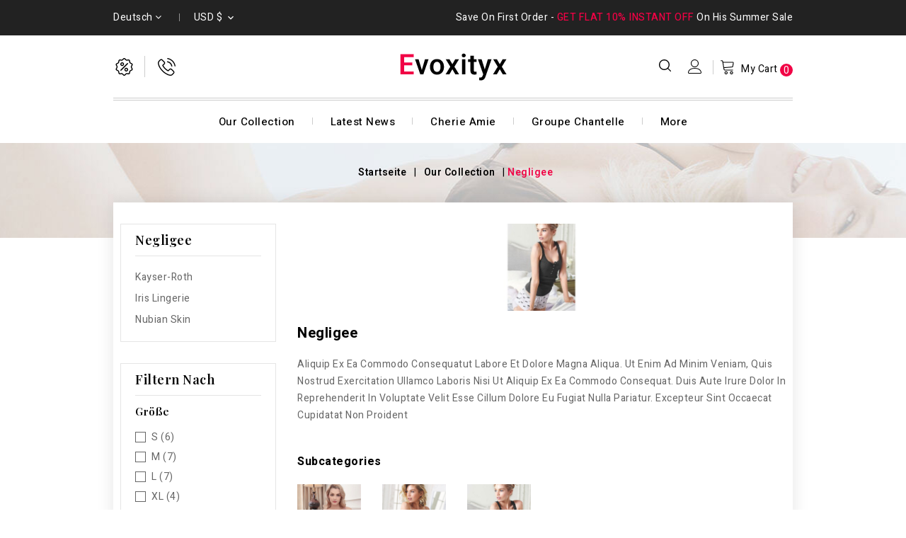

--- FILE ---
content_type: text/html; charset=utf-8
request_url: https://splashythemes.com/prestashop/PRS07/PRS070196/de/10-negligee
body_size: 16101
content:
<!doctype html>
<html lang="de">

  <head>
    
      
<meta charset="utf-8">


<meta http-equiv="x-ua-compatible" content="ie=edge">



  <title>negligee</title>
  <meta name="description" content="aliquip ex ea commodo consequatut labore et dolore magna aliqua. Ut enim ad minim veniam, quis nostrud exercitation ullamco laboris nisi ut aliquip ex ea commodo consequat. Duis aute irure dolor in reprehenderit in voluptate velit esse cillum dolore eu fugiat nulla pariatur. Excepteur sint occaecat cupidatat non proident">
  <meta name="keywords" content="">
        <link rel="canonical" href="https://splashythemes.com/prestashop/PRS07/PRS070196/de/10-negligee">
  


<meta name="viewport" content="width=device-width, initial-scale=1">



<link rel="icon" type="image/vnd.microsoft.icon" href="https://splashythemes.com/prestashop/PRS07/PRS070196/img/favicon.ico?1630577624">
<link rel="shortcut icon" type="image/x-icon" href="https://splashythemes.com/prestashop/PRS07/PRS070196/img/favicon.ico?1630577624">

<!-- Template added -->
<link rel="preconnect" href="https://fonts.gstatic.com">
<link href="https://fonts.googleapis.com/css2?family=Heebo:wght@400;500;600;700&display=swap" rel="stylesheet">
<link href="https://fonts.googleapis.com/css2?family=Playfair+Display:wght@600&display=swap" rel="stylesheet">


    <link rel="stylesheet" href="https://splashythemes.com/prestashop/PRS07/PRS070196/themes/evoxityx/assets/css/theme.css" type="text/css" media="all">
  <link rel="stylesheet" href="https://splashythemes.com/prestashop/PRS07/PRS070196/modules/blockreassurance/views/dist/front.css" type="text/css" media="all">
  <link rel="stylesheet" href="https://splashythemes.com/prestashop/PRS07/PRS070196/modules/ps_facetedsearch/views/dist/front.css" type="text/css" media="all">
  <link rel="stylesheet" href="https://splashythemes.com/prestashop/PRS07/PRS070196/modules/myprestacomments/myprestacomments.css" type="text/css" media="all">
  <link rel="stylesheet" href="https://splashythemes.com/prestashop/PRS07/PRS070196/modules/psblog/views/css/psblog.css" type="text/css" media="all">
  <link rel="stylesheet" href="https://splashythemes.com/prestashop/PRS07/PRS070196/modules/psblog/views/css/lightbox.css" type="text/css" media="all">
  <link rel="stylesheet" href="https://splashythemes.com/prestashop/PRS07/PRS070196/js/jquery/ui/themes/base/minified/jquery-ui.min.css" type="text/css" media="all">
  <link rel="stylesheet" href="https://splashythemes.com/prestashop/PRS07/PRS070196/js/jquery/ui/themes/base/minified/jquery.ui.theme.min.css" type="text/css" media="all">
  <link rel="stylesheet" href="https://splashythemes.com/prestashop/PRS07/PRS070196/js/jquery/plugins/fancybox/jquery.fancybox.css" type="text/css" media="all">
  <link rel="stylesheet" href="https://splashythemes.com/prestashop/PRS07/PRS070196/modules/pst_offercmsblock/views/css/pst_offercmsblock.css" type="text/css" media="all">
  <link rel="stylesheet" href="https://splashythemes.com/prestashop/PRS07/PRS070196/modules/pst_blocktopcontact/views/css/pst_blocktopcontact.css" type="text/css" media="all">
  <link rel="stylesheet" href="https://splashythemes.com/prestashop/PRS07/PRS070196/modules/pst_imageslider/views/css/flexslider.css" type="text/css" media="all">
  <link rel="stylesheet" href="https://splashythemes.com/prestashop/PRS07/PRS070196/modules/pst_serviceblock/views/css/pst_serviceblock.css" type="text/css" media="all">
  <link rel="stylesheet" href="https://splashythemes.com/prestashop/PRS07/PRS070196/modules/pst_bannercmsblock/views/css/pst_bannercmsblock.css" type="text/css" media="all">
  <link rel="stylesheet" href="https://splashythemes.com/prestashop/PRS07/PRS070196/modules/pst_parallaxcmsblock/views/css/pst_parallaxcmsblock.css" type="text/css" media="all">
  <link rel="stylesheet" href="https://splashythemes.com/prestashop/PRS07/PRS070196/modules/pst_testimonialcmsblock/views/css/pst_testimonialcmsblock.css" type="text/css" media="all">
  <link rel="stylesheet" href="https://splashythemes.com/prestashop/PRS07/PRS070196/modules/pst_blockaboutus/views/css/pst_blockaboutus.css" type="text/css" media="all">
  <link rel="stylesheet" href="https://splashythemes.com/prestashop/PRS07/PRS070196/modules/pst_blockappicon/views/css/pst_blockappicon.css" type="text/css" media="all">
  <link rel="stylesheet" href="https://splashythemes.com/prestashop/PRS07/PRS070196/modules/pst_paymentcmsblock/views/css/pst_paymentcmsblock.css" type="text/css" media="all">
  <link rel="stylesheet" href="https://splashythemes.com/prestashop/PRS07/PRS070196/themes/evoxityx/assets/css/font-awesome.css" type="text/css" media="all">
  <link rel="stylesheet" href="https://splashythemes.com/prestashop/PRS07/PRS070196/themes/evoxityx/assets/css/owl.transitions.css" type="text/css" media="all">
  <link rel="stylesheet" href="https://splashythemes.com/prestashop/PRS07/PRS070196/themes/evoxityx/assets/css/custom.css" type="text/css" media="all">




  

  <script type="text/javascript">
        var prestashop = {"cart":{"products":[],"totals":{"total":{"type":"total","label":"Gesamt","amount":0,"value":"0,00\u00a0$"},"total_including_tax":{"type":"total","label":"Gesamt (inkl. MwSt.)","amount":0,"value":"0,00\u00a0$"},"total_excluding_tax":{"type":"total","label":"Gesamtpreis o. MwSt.","amount":0,"value":"0,00\u00a0$"}},"subtotals":{"products":{"type":"products","label":"Zwischensumme","amount":0,"value":"0,00\u00a0$"},"discounts":null,"shipping":{"type":"shipping","label":"Versand","amount":0,"value":""},"tax":{"type":"tax","label":"Steuers\u00e4tze","amount":0,"value":"0,00\u00a0$"}},"products_count":0,"summary_string":"0 Artikel","vouchers":{"allowed":1,"added":[]},"discounts":[],"minimalPurchase":0,"minimalPurchaseRequired":""},"currency":{"name":"US-Dollar","iso_code":"USD","iso_code_num":"840","sign":"$"},"customer":{"lastname":null,"firstname":null,"email":null,"birthday":null,"newsletter":null,"newsletter_date_add":null,"optin":null,"website":null,"company":null,"siret":null,"ape":null,"is_logged":false,"gender":{"type":null,"name":null},"addresses":[]},"language":{"name":"Deutsch (German)","iso_code":"de","locale":"de-DE","language_code":"de-de","is_rtl":"0","date_format_lite":"d.m.Y","date_format_full":"d.m.Y H:i:s","id":4},"page":{"title":"","canonical":"https:\/\/splashythemes.com\/prestashop\/PRS07\/PRS070196\/de\/10-negligee","meta":{"title":"negligee","description":"aliquip ex ea commodo consequatut labore et dolore magna aliqua. Ut enim ad minim veniam, quis nostrud exercitation ullamco laboris nisi ut aliquip ex ea commodo consequat. Duis aute irure dolor in reprehenderit in voluptate velit esse cillum dolore eu fugiat nulla pariatur. Excepteur sint occaecat cupidatat non proident","keywords":"","robots":"index"},"page_name":"category","body_classes":{"lang-de":true,"lang-rtl":false,"country-US":true,"currency-USD":true,"layout-left-column":true,"page-category":true,"tax-display-disabled":true,"category-id-10":true,"category-negligee":true,"category-id-parent-3":true,"category-depth-level-3":true},"admin_notifications":[]},"shop":{"name":"Evoxityx Lingerie Store","logo":"https:\/\/splashythemes.com\/prestashop\/PRS07\/PRS070196\/img\/demo-store-logo-1630577624.jpg","stores_icon":"https:\/\/splashythemes.com\/prestashop\/PRS07\/PRS070196\/img\/logo_stores.png","favicon":"https:\/\/splashythemes.com\/prestashop\/PRS07\/PRS070196\/img\/favicon.ico"},"urls":{"base_url":"https:\/\/splashythemes.com\/prestashop\/PRS07\/PRS070196\/","current_url":"https:\/\/splashythemes.com\/prestashop\/PRS07\/PRS070196\/de\/10-negligee","shop_domain_url":"https:\/\/splashythemes.com","img_ps_url":"https:\/\/splashythemes.com\/prestashop\/PRS07\/PRS070196\/img\/","img_cat_url":"https:\/\/splashythemes.com\/prestashop\/PRS07\/PRS070196\/img\/c\/","img_lang_url":"https:\/\/splashythemes.com\/prestashop\/PRS07\/PRS070196\/img\/l\/","img_prod_url":"https:\/\/splashythemes.com\/prestashop\/PRS07\/PRS070196\/img\/p\/","img_manu_url":"https:\/\/splashythemes.com\/prestashop\/PRS07\/PRS070196\/img\/m\/","img_sup_url":"https:\/\/splashythemes.com\/prestashop\/PRS07\/PRS070196\/img\/su\/","img_ship_url":"https:\/\/splashythemes.com\/prestashop\/PRS07\/PRS070196\/img\/s\/","img_store_url":"https:\/\/splashythemes.com\/prestashop\/PRS07\/PRS070196\/img\/st\/","img_col_url":"https:\/\/splashythemes.com\/prestashop\/PRS07\/PRS070196\/img\/co\/","img_url":"https:\/\/splashythemes.com\/prestashop\/PRS07\/PRS070196\/themes\/evoxityx\/assets\/img\/","css_url":"https:\/\/splashythemes.com\/prestashop\/PRS07\/PRS070196\/themes\/evoxityx\/assets\/css\/","js_url":"https:\/\/splashythemes.com\/prestashop\/PRS07\/PRS070196\/themes\/evoxityx\/assets\/js\/","pic_url":"https:\/\/splashythemes.com\/prestashop\/PRS07\/PRS070196\/upload\/","pages":{"address":"https:\/\/splashythemes.com\/prestashop\/PRS07\/PRS070196\/de\/adresse","addresses":"https:\/\/splashythemes.com\/prestashop\/PRS07\/PRS070196\/de\/adressen","authentication":"https:\/\/splashythemes.com\/prestashop\/PRS07\/PRS070196\/de\/anmeldung","cart":"https:\/\/splashythemes.com\/prestashop\/PRS07\/PRS070196\/de\/warenkorb","category":"https:\/\/splashythemes.com\/prestashop\/PRS07\/PRS070196\/de\/index.php?controller=category","cms":"https:\/\/splashythemes.com\/prestashop\/PRS07\/PRS070196\/de\/index.php?controller=cms","contact":"https:\/\/splashythemes.com\/prestashop\/PRS07\/PRS070196\/de\/kontakt","discount":"https:\/\/splashythemes.com\/prestashop\/PRS07\/PRS070196\/de\/Rabatt","guest_tracking":"https:\/\/splashythemes.com\/prestashop\/PRS07\/PRS070196\/de\/auftragsverfolgung-gast","history":"https:\/\/splashythemes.com\/prestashop\/PRS07\/PRS070196\/de\/bestellungsverlauf","identity":"https:\/\/splashythemes.com\/prestashop\/PRS07\/PRS070196\/de\/profil","index":"https:\/\/splashythemes.com\/prestashop\/PRS07\/PRS070196\/de\/","my_account":"https:\/\/splashythemes.com\/prestashop\/PRS07\/PRS070196\/de\/mein-Konto","order_confirmation":"https:\/\/splashythemes.com\/prestashop\/PRS07\/PRS070196\/de\/bestellbestatigung","order_detail":"https:\/\/splashythemes.com\/prestashop\/PRS07\/PRS070196\/de\/index.php?controller=order-detail","order_follow":"https:\/\/splashythemes.com\/prestashop\/PRS07\/PRS070196\/de\/bestellverfolgung","order":"https:\/\/splashythemes.com\/prestashop\/PRS07\/PRS070196\/de\/Bestellung","order_return":"https:\/\/splashythemes.com\/prestashop\/PRS07\/PRS070196\/de\/index.php?controller=order-return","order_slip":"https:\/\/splashythemes.com\/prestashop\/PRS07\/PRS070196\/de\/bestellschein","pagenotfound":"https:\/\/splashythemes.com\/prestashop\/PRS07\/PRS070196\/de\/seite-nicht-gefunden","password":"https:\/\/splashythemes.com\/prestashop\/PRS07\/PRS070196\/de\/passwort-zuruecksetzen","pdf_invoice":"https:\/\/splashythemes.com\/prestashop\/PRS07\/PRS070196\/de\/index.php?controller=pdf-invoice","pdf_order_return":"https:\/\/splashythemes.com\/prestashop\/PRS07\/PRS070196\/de\/index.php?controller=pdf-order-return","pdf_order_slip":"https:\/\/splashythemes.com\/prestashop\/PRS07\/PRS070196\/de\/index.php?controller=pdf-order-slip","prices_drop":"https:\/\/splashythemes.com\/prestashop\/PRS07\/PRS070196\/de\/angebote","product":"https:\/\/splashythemes.com\/prestashop\/PRS07\/PRS070196\/de\/index.php?controller=product","search":"https:\/\/splashythemes.com\/prestashop\/PRS07\/PRS070196\/de\/suche","sitemap":"https:\/\/splashythemes.com\/prestashop\/PRS07\/PRS070196\/de\/Sitemap","stores":"https:\/\/splashythemes.com\/prestashop\/PRS07\/PRS070196\/de\/shops","supplier":"https:\/\/splashythemes.com\/prestashop\/PRS07\/PRS070196\/de\/lieferant","register":"https:\/\/splashythemes.com\/prestashop\/PRS07\/PRS070196\/de\/anmeldung?create_account=1","order_login":"https:\/\/splashythemes.com\/prestashop\/PRS07\/PRS070196\/de\/Bestellung?login=1"},"alternative_langs":{"en-us":"https:\/\/splashythemes.com\/prestashop\/PRS07\/PRS070196\/en\/10-negligee","ar-sa":"https:\/\/splashythemes.com\/prestashop\/PRS07\/PRS070196\/ar\/10-negligee","it-it":"https:\/\/splashythemes.com\/prestashop\/PRS07\/PRS070196\/it\/10-negligee","de-de":"https:\/\/splashythemes.com\/prestashop\/PRS07\/PRS070196\/de\/10-negligee","es-es":"https:\/\/splashythemes.com\/prestashop\/PRS07\/PRS070196\/es\/10-negligee","fr-fr":"https:\/\/splashythemes.com\/prestashop\/PRS07\/PRS070196\/fr\/10-negligee"},"theme_assets":"\/prestashop\/PRS07\/PRS070196\/themes\/evoxityx\/assets\/","actions":{"logout":"https:\/\/splashythemes.com\/prestashop\/PRS07\/PRS070196\/de\/?mylogout="},"no_picture_image":{"bySize":{"cart_default":{"url":"https:\/\/splashythemes.com\/prestashop\/PRS07\/PRS070196\/img\/p\/de-default-cart_default.jpg","width":80,"height":103},"small_default":{"url":"https:\/\/splashythemes.com\/prestashop\/PRS07\/PRS070196\/img\/p\/de-default-small_default.jpg","width":80,"height":103},"medium_default":{"url":"https:\/\/splashythemes.com\/prestashop\/PRS07\/PRS070196\/img\/p\/de-default-medium_default.jpg","width":244,"height":314},"home_default":{"url":"https:\/\/splashythemes.com\/prestashop\/PRS07\/PRS070196\/img\/p\/de-default-home_default.jpg","width":244,"height":314},"large_default":{"url":"https:\/\/splashythemes.com\/prestashop\/PRS07\/PRS070196\/img\/p\/de-default-large_default.jpg","width":540,"height":695}},"small":{"url":"https:\/\/splashythemes.com\/prestashop\/PRS07\/PRS070196\/img\/p\/de-default-cart_default.jpg","width":80,"height":103},"medium":{"url":"https:\/\/splashythemes.com\/prestashop\/PRS07\/PRS070196\/img\/p\/de-default-medium_default.jpg","width":244,"height":314},"large":{"url":"https:\/\/splashythemes.com\/prestashop\/PRS07\/PRS070196\/img\/p\/de-default-large_default.jpg","width":540,"height":695},"legend":""}},"configuration":{"display_taxes_label":false,"display_prices_tax_incl":false,"is_catalog":false,"show_prices":true,"opt_in":{"partner":true},"quantity_discount":{"type":"discount","label":"Rabatt auf St\u00fcckzahl"},"voucher_enabled":1,"return_enabled":0},"field_required":[],"breadcrumb":{"links":[{"title":"Startseite","url":"https:\/\/splashythemes.com\/prestashop\/PRS07\/PRS070196\/de\/"},{"title":"our collection","url":"https:\/\/splashythemes.com\/prestashop\/PRS07\/PRS070196\/de\/3-our-collection"},{"title":"negligee","url":"https:\/\/splashythemes.com\/prestashop\/PRS07\/PRS070196\/de\/10-negligee"}],"count":3},"link":{"protocol_link":"https:\/\/","protocol_content":"https:\/\/"},"time":1768449161,"static_token":"9d8ff6f5d2af34815d5285a9760556e7","token":"8eab697a854d61b648e60576565b82dd","debug":false};
        var prestashopFacebookAjaxController = "https:\/\/splashythemes.com\/prestashop\/PRS07\/PRS070196\/de\/module\/ps_facebook\/Ajax";
        var psemailsubscription_subscription = "https:\/\/splashythemes.com\/prestashop\/PRS07\/PRS070196\/de\/module\/ps_emailsubscription\/subscription";
        var psr_icon_color = "#F19D76";
      </script>



  



    
  </head>

  <body id="category" class="lang-de country-us currency-usd layout-left-column page-category tax-display-disabled category-id-10 category-negligee category-id-parent-3 category-depth-level-3">

    
    
    

    <main>
      
              

      <header id="header">
        
          
  <div class="header-banner">
    
  </div>



<nav class="header-nav">
	<div class="container-wrapper">
      <div class="nav-inner">  
		<div class="hidden-md-down">
			<div class="left-nav">
				<div id="_desktop_language_selector" class="hidden-md-down" >
  <div class="language-selector-wrapper">
    <!--<span class="hidden-lg-up">Sprache:</span>-->
    <div class="language-selector dropdown js-dropdown">
      <span class="expand-more hidden-md-down" data-toggle="dropdown">Deutsch <i class="fa fa-angle-down"></i> </span>
      <a data-target="#" data-toggle="dropdown" aria-haspopup="true" aria-expanded="false" class="hidden-md-down">
       <!-- <i class="material-icons expand-more">&#xE5CF;</i>	-->	
      </a>
      <ul class="dropdown-menu hidden-md-down">
                  <li >
            <a href="https://splashythemes.com/prestashop/PRS07/PRS070196/en/10-negligee" class="dropdown-item"><img class="lang-flag" src="https://splashythemes.com/prestashop/PRS07/PRS070196/img/l/1.jpg"/>English</a>
          </li>
                  <li >
            <a href="https://splashythemes.com/prestashop/PRS07/PRS070196/ar/10-negligee" class="dropdown-item"><img class="lang-flag" src="https://splashythemes.com/prestashop/PRS07/PRS070196/img/l/2.jpg"/>اللغة العربية</a>
          </li>
                  <li >
            <a href="https://splashythemes.com/prestashop/PRS07/PRS070196/it/10-negligee" class="dropdown-item"><img class="lang-flag" src="https://splashythemes.com/prestashop/PRS07/PRS070196/img/l/3.jpg"/>Italiano</a>
          </li>
                  <li  class="current" >
            <a href="https://splashythemes.com/prestashop/PRS07/PRS070196/de/10-negligee" class="dropdown-item"><img class="lang-flag" src="https://splashythemes.com/prestashop/PRS07/PRS070196/img/l/4.jpg"/>Deutsch</a>
          </li>
                  <li >
            <a href="https://splashythemes.com/prestashop/PRS07/PRS070196/es/10-negligee" class="dropdown-item"><img class="lang-flag" src="https://splashythemes.com/prestashop/PRS07/PRS070196/img/l/5.jpg"/>Español</a>
          </li>
                  <li >
            <a href="https://splashythemes.com/prestashop/PRS07/PRS070196/fr/10-negligee" class="dropdown-item"><img class="lang-flag" src="https://splashythemes.com/prestashop/PRS07/PRS070196/img/l/6.jpg"/>Français</a>
          </li>
              </ul>
      <select class="link hidden-lg-up">
                  <option value="https://splashythemes.com/prestashop/PRS07/PRS070196/en/10-negligee">English</option>
                  <option value="https://splashythemes.com/prestashop/PRS07/PRS070196/ar/10-negligee">اللغة العربية</option>
                  <option value="https://splashythemes.com/prestashop/PRS07/PRS070196/it/10-negligee">Italiano</option>
                  <option value="https://splashythemes.com/prestashop/PRS07/PRS070196/de/10-negligee" selected="selected">Deutsch</option>
                  <option value="https://splashythemes.com/prestashop/PRS07/PRS070196/es/10-negligee">Español</option>
                  <option value="https://splashythemes.com/prestashop/PRS07/PRS070196/fr/10-negligee">Français</option>
              </select>
    </div>
  </div>
</div>
<div id="_desktop_currency_selector">
  <div class="currency-selector dropdown js-dropdown">
    <!--<span>Währung:</span>-->
    <span class="expand-more _gray-darker hidden-md-down" data-toggle="dropdown">USD $</span>
    <a data-target="#" data-toggle="dropdown" aria-haspopup="true" aria-expanded="false" class="hidden-md-down">
      <i class="material-icons expand-more">&#xE5CF;</i>
    </a>
    <ul class="dropdown-menu hidden-md-down">
              <li >
          <a title="Euro" rel="nofollow" href="https://splashythemes.com/prestashop/PRS07/PRS070196/de/10-negligee?SubmitCurrency=1&amp;id_currency=4" class="dropdown-item">EUR €</a>
        </li>
              <li >
          <a title="Russischer Rubel" rel="nofollow" href="https://splashythemes.com/prestashop/PRS07/PRS070196/de/10-negligee?SubmitCurrency=1&amp;id_currency=3" class="dropdown-item">RUB ₽</a>
        </li>
              <li >
          <a title="Saudi-Rial" rel="nofollow" href="https://splashythemes.com/prestashop/PRS07/PRS070196/de/10-negligee?SubmitCurrency=1&amp;id_currency=2" class="dropdown-item">SAR SAR</a>
        </li>
              <li  class="current" >
          <a title="US-Dollar" rel="nofollow" href="https://splashythemes.com/prestashop/PRS07/PRS070196/de/10-negligee?SubmitCurrency=1&amp;id_currency=1" class="dropdown-item">USD $</a>
        </li>
          </ul>
    <select class="link hidden-lg-up">
              <option value="https://splashythemes.com/prestashop/PRS07/PRS070196/de/10-negligee?SubmitCurrency=1&amp;id_currency=4">EUR €</option>
              <option value="https://splashythemes.com/prestashop/PRS07/PRS070196/de/10-negligee?SubmitCurrency=1&amp;id_currency=3">RUB ₽</option>
              <option value="https://splashythemes.com/prestashop/PRS07/PRS070196/de/10-negligee?SubmitCurrency=1&amp;id_currency=2">SAR SAR</option>
              <option value="https://splashythemes.com/prestashop/PRS07/PRS070196/de/10-negligee?SubmitCurrency=1&amp;id_currency=1" selected="selected">USD $</option>
          </select>
  </div>
</div>
			</div>
			
			<div class="right-nav">
				<div id="tcblocktopcms">
   		
   <div class="tic-blocktopcms">
   		<span class="tic-customtext">save on first order - <span> get flat 10% instant off </span> on his summer sale</span>
   </div>
   </div>

			</div>
		</div>
		
		<div class="hidden-lg-up text-xs-center mobile">
			<div class="float-xs-left" id="menu-icon">
				<i class="material-icons menu-open">&#xE5D2;</i>
				<i class="material-icons menu-close">&#xE5CD;</i>			  
			</div>
			<div class="float-xs-right" id="_mobile_cart"></div>
			<div class="float-xs-right" id="_mobile_user_info"></div>
			<div class="top-logo" id="_mobile_logo"></div>
			<div class="clearfix"></div>
		</div>
      </div>
	</div>
</nav>



	<div class="header-top">
		<div class="container-wrapper">		
			
			<div class="header_logo hidden-md-down" id="_desktop_logo">
				<a href="https://splashythemes.com/prestashop/PRS07/PRS070196/">
				<img class="logo img-responsive" src="https://splashythemes.com/prestashop/PRS07/PRS070196/img/demo-store-logo-1630577624.jpg" alt="Evoxityx Lingerie Store">
				</a>
			</div>
			<div id="offercmsblock" class="offercmsblock">
   				
   <span class="offer-icon"></span>
   <div class="header-offer-block">
      <div class="header-offer-inner">
         <span class="topoffer-img"></span>
         <span class="offer-wapper">
         <a href="https://splashythemes.com/prestashop/PRS07/PRS070196/en/new-products" class="special-offer-text">Grab Offer..!!</a>
         <span class="topoffer-desc">lingre available in 50% off</span>
         </span>
      </div>
   </div>
   </div> 
<div id="tcblocktopcontact" class="hidden-md-down">
<div class="tc-blocktopcontact">
   <div class="tc-blocktopcontact-inner">
      	
      	<span class="topcontact-icon"></span>
      	<div class="header-topcontact-block">
      <ul>
         <li>
            <span class="tc-img-icon mobile"></span>
            <span class="tc-contact-details">
            <span class="tc-contact-title">information service</span>
            <span class="tc-number">+685-459-528</span>
            </span>
         </li>
      </ul>
      </div>
         </div>
</div>
</div>
<div id="_desktop_cart">
  <div class="blockcart cart-preview inactive" data-refresh-url="//splashythemes.com/prestashop/PRS07/PRS070196/de/module/ps_shoppingcart/ajax">
    <div class="header blockcart-header dropdown js-dropdown">
		 
			<a rel="nofollow" href="//splashythemes.com/prestashop/PRS07/PRS070196/de/warenkorb?action=show" class="cart-icon"  data-toggle="dropdown" aria-haspopup="true" aria-expanded="false"> 							
				<span class="cart-title">My Cart</span>
				<span class="cart-products-count">
								0  
								</span>	
				<!--<span class="cart-item-count">				
					<span class="cart-item">0 </span>			
				</span>		-->		
			</a>
		 
		
	      </div>
  </div>
</div>
<div id="_desktop_user_info">
  <div class="pst_userinfotitle"><i class="fa fa-user-o hidden-lg-up"></i><span class="user-info-icon">Mein Konto<i class="material-icons expand-more hidden-md-down">&#xE5CF;</i></span></div>
  <div class="user-info">
          <a
        href="https://splashythemes.com/prestashop/PRS07/PRS070196/de/mein-Konto"
        title="Melden Sie sich bei Ihrem Kundenkonto an"
        rel="nofollow"
      >
        <i class="material-icons">&#xE899;</i>
        <span class="sign-in">Sign in</span>
      </a>
      </div>
</div><!-- Block search module TOP -->
<div id="_desktop_search_widget" class="col-lg-1 col-md-5 col-sm-12 search-widget" data-search-controller-url="//splashythemes.com/prestashop/PRS07/PRS070196/de/suche">
	<span class="search_button"></span>
	<div class="searchtoggle">            
	<form method="get" action="//splashythemes.com/prestashop/PRS07/PRS070196/de/suche">
		<input type="hidden" name="controller" value="search">
		<input type="text" name="s" value="" placeholder="Search ">
		<button type="submit">			
			<span class="tc-search-icon"></span>
		</button>
	</form>
	</div>
</div>
<!-- /Block search module TOP -->

			<div id="_mobile_search_widget" class="search-widget"></div>
		
			<div id="mobile_top_menu_wrapper" class="row hidden-lg-up" style="display:none;">
					<div class="js-top-menu mobile" id="_mobile_top_menu"></div>
					<div class="js-top-menu-bottom">										
						<div id="_mobile_currency_selector"></div>
						<div id="_mobile_language_selector"></div>
						<div id="_mobile_contact_link"></div>
					</div>
			</div>
		</div>
	</div>	

<div class="nav-bar">
  <div class="container-wrapper">
  	

<div class="menu tc-top-menu col-md-12 col-lg-12  js-top-menu position-static hidden-md-down" id="_desktop_top_menu">	
    	
          <ul class="top-menu" id="top-menu" data-depth="0">
                    <li class="category" id="category-3">
                          <a
                class="dropdown-item"
                href="https://splashythemes.com/prestashop/PRS07/PRS070196/de/3-our-collection" data-depth="0"
                              >
                                                                      <span class="float-xs-right hidden-lg-up">
                    <span data-target="#top_sub_menu_7869" data-toggle="collapse" class="navbar-toggler collapse-icons">
                      <i class="material-icons add">&#xE145;</i>
                  	  <i class="material-icons remove">&#xE15B;</i>
                    </span>
                  </span>
                                our collection
              </a>
                            <div  class="popover sub-menu js-sub-menu collapse" id="top_sub_menu_7869">
                
          <ul class="top-menu"  data-depth="1">
                    <li class="category" id="category-4">
                          <a
                class="dropdown-item dropdown-submenu"
                href="https://splashythemes.com/prestashop/PRS07/PRS070196/de/4-liberty-bodice" data-depth="1"
                              >
                                                                      <span class="float-xs-right hidden-lg-up">
                    <span data-target="#top_sub_menu_32270" data-toggle="collapse" class="navbar-toggler collapse-icons">
                      <i class="material-icons add">&#xE145;</i>
                  	  <i class="material-icons remove">&#xE15B;</i>
                    </span>
                  </span>
                                liberty bodice
              </a>
                            <div  class="collapse" id="top_sub_menu_32270">
                
          <ul class="top-menu"  data-depth="2">
                    <li class="category" id="category-11">
                          <a
                class="dropdown-item"
                href="https://splashythemes.com/prestashop/PRS07/PRS070196/de/11-corsetry" data-depth="2"
                              >
                                corsetry
              </a>
                          </li>
                    <li class="category" id="category-12">
                          <a
                class="dropdown-item"
                href="https://splashythemes.com/prestashop/PRS07/PRS070196/de/12-cutty-sark" data-depth="2"
                              >
                                cutty-sark
              </a>
                          </li>
                    <li class="category" id="category-13">
                          <a
                class="dropdown-item"
                href="https://splashythemes.com/prestashop/PRS07/PRS070196/de/13-knee-highs" data-depth="2"
                              >
                                knee highs
              </a>
                          </li>
              </ul>
    
				<div class="menu-banners">				  
				  				  
				</div>
              </div>
                          </li>
                    <li class="category" id="category-5">
                          <a
                class="dropdown-item dropdown-submenu"
                href="https://splashythemes.com/prestashop/PRS07/PRS070196/de/5-lingerie-tape" data-depth="1"
                              >
                                                                      <span class="float-xs-right hidden-lg-up">
                    <span data-target="#top_sub_menu_71004" data-toggle="collapse" class="navbar-toggler collapse-icons">
                      <i class="material-icons add">&#xE145;</i>
                  	  <i class="material-icons remove">&#xE15B;</i>
                    </span>
                  </span>
                                lingerie tape
              </a>
                            <div  class="collapse" id="top_sub_menu_71004">
                
          <ul class="top-menu"  data-depth="2">
                    <li class="category" id="category-14">
                          <a
                class="dropdown-item"
                href="https://splashythemes.com/prestashop/PRS07/PRS070196/de/14-vedette-shapewear" data-depth="2"
                              >
                                vedette shapewear
              </a>
                          </li>
                    <li class="category" id="category-15">
                          <a
                class="dropdown-item"
                href="https://splashythemes.com/prestashop/PRS07/PRS070196/de/15-wonderbra" data-depth="2"
                              >
                                wonderbra
              </a>
                          </li>
                    <li class="category" id="category-16">
                          <a
                class="dropdown-item"
                href="https://splashythemes.com/prestashop/PRS07/PRS070196/de/16-trashy-lingerie" data-depth="2"
                              >
                                trashy lingerie
              </a>
                          </li>
              </ul>
    
				<div class="menu-banners">				  
				  				  
				</div>
              </div>
                          </li>
                    <li class="category current " id="category-10">
                          <a
                class="dropdown-item dropdown-submenu"
                href="https://splashythemes.com/prestashop/PRS07/PRS070196/de/10-negligee" data-depth="1"
                              >
                                                                      <span class="float-xs-right hidden-lg-up">
                    <span data-target="#top_sub_menu_17424" data-toggle="collapse" class="navbar-toggler collapse-icons">
                      <i class="material-icons add">&#xE145;</i>
                  	  <i class="material-icons remove">&#xE15B;</i>
                    </span>
                  </span>
                                negligee
              </a>
                            <div  class="collapse" id="top_sub_menu_17424">
                
          <ul class="top-menu"  data-depth="2">
                    <li class="category" id="category-17">
                          <a
                class="dropdown-item"
                href="https://splashythemes.com/prestashop/PRS07/PRS070196/de/17-kayser-roth" data-depth="2"
                              >
                                kayser-roth
              </a>
                          </li>
                    <li class="category" id="category-18">
                          <a
                class="dropdown-item"
                href="https://splashythemes.com/prestashop/PRS07/PRS070196/de/18-iris-lingerie" data-depth="2"
                              >
                                iris lingerie
              </a>
                          </li>
                    <li class="category" id="category-19">
                          <a
                class="dropdown-item"
                href="https://splashythemes.com/prestashop/PRS07/PRS070196/de/19-nubian-skin" data-depth="2"
                              >
                                nubian skin
              </a>
                          </li>
              </ul>
    
				<div class="menu-banners">				  
				  				  
				</div>
              </div>
                          </li>
              </ul>
    
				<div class="menu-banners">				  
				  					<div class="menu-banner">
						<div class="menu-banners-inner">
							<img src="https://splashythemes.com/prestashop/PRS07/PRS070196/img/c/3-0_thumb.jpg" alt="" />
						</div>
					</div>
				  				  
				</div>
              </div>
                          </li>
                    <li class="link" id="lnk-latest-news">
                          <a
                class="dropdown-item"
                href="https://splashythemes.com/prestashop/PRS07/PRS070196/?fc=module&amp;module=psblog&amp;controller=list" data-depth="0"
                              >
                                latest news
              </a>
                          </li>
                    <li class="category" id="category-6">
                          <a
                class="dropdown-item"
                href="https://splashythemes.com/prestashop/PRS07/PRS070196/de/6-cherie-amie" data-depth="0"
                              >
                                                                      <span class="float-xs-right hidden-lg-up">
                    <span data-target="#top_sub_menu_23324" data-toggle="collapse" class="navbar-toggler collapse-icons">
                      <i class="material-icons add">&#xE145;</i>
                  	  <i class="material-icons remove">&#xE15B;</i>
                    </span>
                  </span>
                                cherie amie
              </a>
                            <div  class="popover sub-menu js-sub-menu collapse" id="top_sub_menu_23324">
                
          <ul class="top-menu"  data-depth="1">
                    <li class="category" id="category-7">
                          <a
                class="dropdown-item dropdown-submenu"
                href="https://splashythemes.com/prestashop/PRS07/PRS070196/de/7-gilly-hicks" data-depth="1"
                              >
                                gilly hicks
              </a>
                          </li>
                    <li class="category" id="category-8">
                          <a
                class="dropdown-item dropdown-submenu"
                href="https://splashythemes.com/prestashop/PRS07/PRS070196/de/8-groupe-chantelle" data-depth="1"
                              >
                                groupe chantelle
              </a>
                          </li>
              </ul>
    
				<div class="menu-banners">				  
				  				  
				</div>
              </div>
                          </li>
                    <li class="category" id="category-9">
                          <a
                class="dropdown-item"
                href="https://splashythemes.com/prestashop/PRS07/PRS070196/de/9-groupe-chantelle" data-depth="0"
                              >
                                groupe chantelle
              </a>
                          </li>
                    <li class="link" id="lnk-contact-us">
                          <a
                class="dropdown-item"
                href="https://splashythemes.com/prestashop/PRS07/PRS070196?controller=contact" data-depth="0"
                              >
                                contact us
              </a>
                          </li>
                    <li class="link" id="lnk-about-us">
                          <a
                class="dropdown-item"
                href="https://splashythemes.com/prestashop/PRS07/PRS070196/?id_cms=4&amp;controller=cms&amp;id_lang=1" data-depth="0"
                              >
                                about us
              </a>
                          </li>
              </ul>
    			
    <div class="clearfix"></div>	
</div>

  </div>
</div>        
      </header>

     
      
	 
	   
        
<aside id="notifications">
  <div class="container">
    
    
    
      </div>
</aside>
      
	
		<nav data-depth="3" class="breadcrumb hidden-sm-down">
  <ol itemscope itemtype="http://schema.org/BreadcrumbList">
    
          
                <li itemprop="itemListElement" itemscope itemtype="http://schema.org/ListItem">
              <a itemprop="item" href="https://splashythemes.com/prestashop/PRS07/PRS070196/de/"><span itemprop="name">Startseite</span></a>
              <meta itemprop="position" content="1">
      </li>
                
          
                <li itemprop="itemListElement" itemscope itemtype="http://schema.org/ListItem">
              <a itemprop="item" href="https://splashythemes.com/prestashop/PRS07/PRS070196/de/3-our-collection"><span itemprop="name">our collection</span></a>
              <meta itemprop="position" content="2">
      </li>
                
          
                      <li>
              <span>negligee</span>
            </li>
                
        
  </ol>
</nav>
	  		
	<div class="container-wrapper">		
	<div class="container">	
		   		
	  <section id="wrapper">
                 			 
          <div id="columns_inner">
		  
            <div id="left-column" class="col-xs-12 col-sm-4 col-md-3 col-lg-3">
              			  	

<div class="block-categories block">
   <h4 class="block_title hidden-md-down">
   		<a href="https://splashythemes.com/prestashop/PRS07/PRS070196/de/10-negligee">negligee</a>
   </h4>
   <h4 class="block_title hidden-lg-up" data-target="#block_categories_toggle" data-toggle="collapse">
		<a href="https://splashythemes.com/prestashop/PRS07/PRS070196/de/10-negligee">negligee</a>
		<span class="float-xs-right">
		  <span class="navbar-toggler collapse-icons">
			<i class="material-icons add">&#xE313;</i>
			<i class="material-icons remove">&#xE316;</i>
		  </span>
		</span>
	</h4>
   <div id="block_categories_toggle" class="block_content collapse">
	   <ul class="category-top-menu">
		<li>
  <ul class="category-sub-menu"><li data-depth="0"><a href="https://splashythemes.com/prestashop/PRS07/PRS070196/de/17-kayser-roth">kayser-roth</a></li><li data-depth="0"><a href="https://splashythemes.com/prestashop/PRS07/PRS070196/de/18-iris-lingerie">iris lingerie</a></li><li data-depth="0"><a href="https://splashythemes.com/prestashop/PRS07/PRS070196/de/19-nubian-skin">nubian skin</a></li></ul></li>
	  </ul>
  </div>
</div>
<div id="search_filters_wrapper" class="hidden-md-down block">
  <div id="search_filter_controls" class="hidden-lg-up">
      <span id="_mobile_search_filters_clear_all"></span> 
      <button class="btn btn-secondary ok">
        <i class="material-icons">&#xE876;</i>
        OK
      </button>
  </div>
    <div id="search_filters">
    
      <p class="text-uppercase h6 hidden-sm-down">Filtern nach</p>
    

    
          

          <section class="facet clearfix">
        <p class="h6 facet-title hidden-sm-down">Größe</p>
                                                                                                
        <div class="title hidden-md-up" data-target="#facet_67770" data-toggle="collapse">
          <p class="h6 facet-title">Größe</p>
          <span class="navbar-toggler collapse-icons">
            <i class="material-icons add">&#xE313;</i>
            <i class="material-icons remove">&#xE316;</i>
          </span>
        </div>

                  
            <ul id="facet_67770" class="collapse">
                              
                <li>
                  <label class="facet-label" for="facet_input_67770_0">
                                          <span class="custom-checkbox">
                        <input
                          id="facet_input_67770_0"
                          data-search-url="https://splashythemes.com/prestashop/PRS07/PRS070196/de/10-negligee?q=Gr%C3%B6%C3%9Fe-S"
                          type="checkbox"
                                                  >
                                                  <span  class="ps-shown-by-js" ><i class="material-icons rtl-no-flip checkbox-checked">&#xE5CA;</i></span>
                                              </span>
                    
                    <a
                      href="https://splashythemes.com/prestashop/PRS07/PRS070196/de/10-negligee?q=Gr%C3%B6%C3%9Fe-S"
                      class="_gray-darker search-link js-search-link"
                      rel="nofollow"
                    >
                      S
                                              <span class="magnitude">(6)</span>
                                          </a>
                  </label>
                </li>
                              
                <li>
                  <label class="facet-label" for="facet_input_67770_1">
                                          <span class="custom-checkbox">
                        <input
                          id="facet_input_67770_1"
                          data-search-url="https://splashythemes.com/prestashop/PRS07/PRS070196/de/10-negligee?q=Gr%C3%B6%C3%9Fe-M"
                          type="checkbox"
                                                  >
                                                  <span  class="ps-shown-by-js" ><i class="material-icons rtl-no-flip checkbox-checked">&#xE5CA;</i></span>
                                              </span>
                    
                    <a
                      href="https://splashythemes.com/prestashop/PRS07/PRS070196/de/10-negligee?q=Gr%C3%B6%C3%9Fe-M"
                      class="_gray-darker search-link js-search-link"
                      rel="nofollow"
                    >
                      M
                                              <span class="magnitude">(7)</span>
                                          </a>
                  </label>
                </li>
                              
                <li>
                  <label class="facet-label" for="facet_input_67770_2">
                                          <span class="custom-checkbox">
                        <input
                          id="facet_input_67770_2"
                          data-search-url="https://splashythemes.com/prestashop/PRS07/PRS070196/de/10-negligee?q=Gr%C3%B6%C3%9Fe-L"
                          type="checkbox"
                                                  >
                                                  <span  class="ps-shown-by-js" ><i class="material-icons rtl-no-flip checkbox-checked">&#xE5CA;</i></span>
                                              </span>
                    
                    <a
                      href="https://splashythemes.com/prestashop/PRS07/PRS070196/de/10-negligee?q=Gr%C3%B6%C3%9Fe-L"
                      class="_gray-darker search-link js-search-link"
                      rel="nofollow"
                    >
                      L
                                              <span class="magnitude">(7)</span>
                                          </a>
                  </label>
                </li>
                              
                <li>
                  <label class="facet-label" for="facet_input_67770_3">
                                          <span class="custom-checkbox">
                        <input
                          id="facet_input_67770_3"
                          data-search-url="https://splashythemes.com/prestashop/PRS07/PRS070196/de/10-negligee?q=Gr%C3%B6%C3%9Fe-XL"
                          type="checkbox"
                                                  >
                                                  <span  class="ps-shown-by-js" ><i class="material-icons rtl-no-flip checkbox-checked">&#xE5CA;</i></span>
                                              </span>
                    
                    <a
                      href="https://splashythemes.com/prestashop/PRS07/PRS070196/de/10-negligee?q=Gr%C3%B6%C3%9Fe-XL"
                      class="_gray-darker search-link js-search-link"
                      rel="nofollow"
                    >
                      XL
                                              <span class="magnitude">(4)</span>
                                          </a>
                  </label>
                </li>
                          </ul>
          

              </section>
          <section class="facet clearfix">
        <p class="h6 facet-title hidden-sm-down">Farbe</p>
                                                            
        <div class="title hidden-md-up" data-target="#facet_13770" data-toggle="collapse">
          <p class="h6 facet-title">Farbe</p>
          <span class="navbar-toggler collapse-icons">
            <i class="material-icons add">&#xE313;</i>
            <i class="material-icons remove">&#xE316;</i>
          </span>
        </div>

                  
            <ul id="facet_13770" class="collapse">
                              
                <li>
                  <label class="facet-label" for="facet_input_13770_0">
                                          <span class="custom-checkbox">
                        <input
                          id="facet_input_13770_0"
                          data-search-url="https://splashythemes.com/prestashop/PRS07/PRS070196/de/10-negligee?q=Farbe-Wei%C3%9F"
                          type="checkbox"
                                                  >
                                                  <span class="color" style="background-color:#ffffff"></span>
                                              </span>
                    
                    <a
                      href="https://splashythemes.com/prestashop/PRS07/PRS070196/de/10-negligee?q=Farbe-Wei%C3%9F"
                      class="_gray-darker search-link js-search-link"
                      rel="nofollow"
                    >
                      Weiß
                                              <span class="magnitude">(12)</span>
                                          </a>
                  </label>
                </li>
                              
                <li>
                  <label class="facet-label" for="facet_input_13770_1">
                                          <span class="custom-checkbox">
                        <input
                          id="facet_input_13770_1"
                          data-search-url="https://splashythemes.com/prestashop/PRS07/PRS070196/de/10-negligee?q=Farbe-Schwarz"
                          type="checkbox"
                                                  >
                                                  <span class="color" style="background-color:#434A54"></span>
                                              </span>
                    
                    <a
                      href="https://splashythemes.com/prestashop/PRS07/PRS070196/de/10-negligee?q=Farbe-Schwarz"
                      class="_gray-darker search-link js-search-link"
                      rel="nofollow"
                    >
                      Schwarz
                                              <span class="magnitude">(12)</span>
                                          </a>
                  </label>
                </li>
                          </ul>
          

              </section>
          <section class="facet clearfix">
        <p class="h6 facet-title hidden-sm-down">Composition</p>
                                                                                                                  
        <div class="title hidden-md-up" data-target="#facet_6998" data-toggle="collapse">
          <p class="h6 facet-title">Composition</p>
          <span class="navbar-toggler collapse-icons">
            <i class="material-icons add">&#xE313;</i>
            <i class="material-icons remove">&#xE316;</i>
          </span>
        </div>

                  
            <ul id="facet_6998" class="collapse">
                              
                <li>
                  <label class="facet-label" for="facet_input_6998_0">
                                          <span class="custom-checkbox">
                        <input
                          id="facet_input_6998_0"
                          data-search-url="https://splashythemes.com/prestashop/PRS07/PRS070196/de/10-negligee?q=Composition-Baumwolle"
                          type="checkbox"
                                                  >
                                                  <span  class="ps-shown-by-js" ><i class="material-icons rtl-no-flip checkbox-checked">&#xE5CA;</i></span>
                                              </span>
                    
                    <a
                      href="https://splashythemes.com/prestashop/PRS07/PRS070196/de/10-negligee?q=Composition-Baumwolle"
                      class="_gray-darker search-link js-search-link"
                      rel="nofollow"
                    >
                      Baumwolle
                                              <span class="magnitude">(2)</span>
                                          </a>
                  </label>
                </li>
                              
                <li>
                  <label class="facet-label" for="facet_input_6998_1">
                                          <span class="custom-checkbox">
                        <input
                          id="facet_input_6998_1"
                          data-search-url="https://splashythemes.com/prestashop/PRS07/PRS070196/de/10-negligee?q=Composition-Ceramic"
                          type="checkbox"
                                                  >
                                                  <span  class="ps-shown-by-js" ><i class="material-icons rtl-no-flip checkbox-checked">&#xE5CA;</i></span>
                                              </span>
                    
                    <a
                      href="https://splashythemes.com/prestashop/PRS07/PRS070196/de/10-negligee?q=Composition-Ceramic"
                      class="_gray-darker search-link js-search-link"
                      rel="nofollow"
                    >
                      Ceramic
                                              <span class="magnitude">(4)</span>
                                          </a>
                  </label>
                </li>
                              
                <li>
                  <label class="facet-label" for="facet_input_6998_2">
                                          <span class="custom-checkbox">
                        <input
                          id="facet_input_6998_2"
                          data-search-url="https://splashythemes.com/prestashop/PRS07/PRS070196/de/10-negligee?q=Composition-Matt+paper"
                          type="checkbox"
                                                  >
                                                  <span  class="ps-shown-by-js" ><i class="material-icons rtl-no-flip checkbox-checked">&#xE5CA;</i></span>
                                              </span>
                    
                    <a
                      href="https://splashythemes.com/prestashop/PRS07/PRS070196/de/10-negligee?q=Composition-Matt+paper"
                      class="_gray-darker search-link js-search-link"
                      rel="nofollow"
                    >
                      Matt paper
                                              <span class="magnitude">(3)</span>
                                          </a>
                  </label>
                </li>
                              
                <li>
                  <label class="facet-label" for="facet_input_6998_3">
                                          <span class="custom-checkbox">
                        <input
                          id="facet_input_6998_3"
                          data-search-url="https://splashythemes.com/prestashop/PRS07/PRS070196/de/10-negligee?q=Composition-Polyester"
                          type="checkbox"
                                                  >
                                                  <span  class="ps-shown-by-js" ><i class="material-icons rtl-no-flip checkbox-checked">&#xE5CA;</i></span>
                                              </span>
                    
                    <a
                      href="https://splashythemes.com/prestashop/PRS07/PRS070196/de/10-negligee?q=Composition-Polyester"
                      class="_gray-darker search-link js-search-link"
                      rel="nofollow"
                    >
                      Polyester
                                              <span class="magnitude">(3)</span>
                                          </a>
                  </label>
                </li>
                              
                <li>
                  <label class="facet-label" for="facet_input_6998_4">
                                          <span class="custom-checkbox">
                        <input
                          id="facet_input_6998_4"
                          data-search-url="https://splashythemes.com/prestashop/PRS07/PRS070196/de/10-negligee?q=Composition-Recycled+cardboard"
                          type="checkbox"
                                                  >
                                                  <span  class="ps-shown-by-js" ><i class="material-icons rtl-no-flip checkbox-checked">&#xE5CA;</i></span>
                                              </span>
                    
                    <a
                      href="https://splashythemes.com/prestashop/PRS07/PRS070196/de/10-negligee?q=Composition-Recycled+cardboard"
                      class="_gray-darker search-link js-search-link"
                      rel="nofollow"
                    >
                      Recycled cardboard
                                              <span class="magnitude">(3)</span>
                                          </a>
                  </label>
                </li>
                          </ul>
          

              </section>
          <section class="facet clearfix">
        <p class="h6 facet-title hidden-sm-down">Marke</p>
                                                                                                                                    
        <div class="title hidden-md-up" data-target="#facet_87554" data-toggle="collapse">
          <p class="h6 facet-title">Marke</p>
          <span class="navbar-toggler collapse-icons">
            <i class="material-icons add">&#xE313;</i>
            <i class="material-icons remove">&#xE316;</i>
          </span>
        </div>

                  
            <ul id="facet_87554" class="collapse">
                              
                <li>
                  <label class="facet-label" for="facet_input_87554_0">
                                          <span class="custom-checkbox">
                        <input
                          id="facet_input_87554_0"
                          data-search-url="https://splashythemes.com/prestashop/PRS07/PRS070196/de/10-negligee?q=Marke-indignation"
                          type="checkbox"
                                                  >
                                                  <span  class="ps-shown-by-js" ><i class="material-icons rtl-no-flip checkbox-checked">&#xE5CA;</i></span>
                                              </span>
                    
                    <a
                      href="https://splashythemes.com/prestashop/PRS07/PRS070196/de/10-negligee?q=Marke-indignation"
                      class="_gray-darker search-link js-search-link"
                      rel="nofollow"
                    >
                      indignation
                                              <span class="magnitude">(5)</span>
                                          </a>
                  </label>
                </li>
                              
                <li>
                  <label class="facet-label" for="facet_input_87554_1">
                                          <span class="custom-checkbox">
                        <input
                          id="facet_input_87554_1"
                          data-search-url="https://splashythemes.com/prestashop/PRS07/PRS070196/de/10-negligee?q=Marke-laboriosam"
                          type="checkbox"
                                                  >
                                                  <span  class="ps-shown-by-js" ><i class="material-icons rtl-no-flip checkbox-checked">&#xE5CA;</i></span>
                                              </span>
                    
                    <a
                      href="https://splashythemes.com/prestashop/PRS07/PRS070196/de/10-negligee?q=Marke-laboriosam"
                      class="_gray-darker search-link js-search-link"
                      rel="nofollow"
                    >
                      laboriosam
                                              <span class="magnitude">(5)</span>
                                          </a>
                  </label>
                </li>
                              
                <li>
                  <label class="facet-label" for="facet_input_87554_2">
                                          <span class="custom-checkbox">
                        <input
                          id="facet_input_87554_2"
                          data-search-url="https://splashythemes.com/prestashop/PRS07/PRS070196/de/10-negligee?q=Marke-praesentium"
                          type="checkbox"
                                                  >
                                                  <span  class="ps-shown-by-js" ><i class="material-icons rtl-no-flip checkbox-checked">&#xE5CA;</i></span>
                                              </span>
                    
                    <a
                      href="https://splashythemes.com/prestashop/PRS07/PRS070196/de/10-negligee?q=Marke-praesentium"
                      class="_gray-darker search-link js-search-link"
                      rel="nofollow"
                    >
                      praesentium
                                              <span class="magnitude">(1)</span>
                                          </a>
                  </label>
                </li>
                              
                <li>
                  <label class="facet-label" for="facet_input_87554_3">
                                          <span class="custom-checkbox">
                        <input
                          id="facet_input_87554_3"
                          data-search-url="https://splashythemes.com/prestashop/PRS07/PRS070196/de/10-negligee?q=Marke-randomised"
                          type="checkbox"
                                                  >
                                                  <span  class="ps-shown-by-js" ><i class="material-icons rtl-no-flip checkbox-checked">&#xE5CA;</i></span>
                                              </span>
                    
                    <a
                      href="https://splashythemes.com/prestashop/PRS07/PRS070196/de/10-negligee?q=Marke-randomised"
                      class="_gray-darker search-link js-search-link"
                      rel="nofollow"
                    >
                      randomised
                                              <span class="magnitude">(5)</span>
                                          </a>
                  </label>
                </li>
                              
                <li>
                  <label class="facet-label" for="facet_input_87554_4">
                                          <span class="custom-checkbox">
                        <input
                          id="facet_input_87554_4"
                          data-search-url="https://splashythemes.com/prestashop/PRS07/PRS070196/de/10-negligee?q=Marke-reprehenderit"
                          type="checkbox"
                                                  >
                                                  <span  class="ps-shown-by-js" ><i class="material-icons rtl-no-flip checkbox-checked">&#xE5CA;</i></span>
                                              </span>
                    
                    <a
                      href="https://splashythemes.com/prestashop/PRS07/PRS070196/de/10-negligee?q=Marke-reprehenderit"
                      class="_gray-darker search-link js-search-link"
                      rel="nofollow"
                    >
                      reprehenderit
                                              <span class="magnitude">(2)</span>
                                          </a>
                  </label>
                </li>
                              
                <li>
                  <label class="facet-label" for="facet_input_87554_5">
                                          <span class="custom-checkbox">
                        <input
                          id="facet_input_87554_5"
                          data-search-url="https://splashythemes.com/prestashop/PRS07/PRS070196/de/10-negligee?q=Marke-untrammelled"
                          type="checkbox"
                                                  >
                                                  <span  class="ps-shown-by-js" ><i class="material-icons rtl-no-flip checkbox-checked">&#xE5CA;</i></span>
                                              </span>
                    
                    <a
                      href="https://splashythemes.com/prestashop/PRS07/PRS070196/de/10-negligee?q=Marke-untrammelled"
                      class="_gray-darker search-link js-search-link"
                      rel="nofollow"
                    >
                      untrammelled
                                              <span class="magnitude">(1)</span>
                                          </a>
                  </label>
                </li>
                          </ul>
          

              </section>
          <section class="facet clearfix">
        <p class="h6 facet-title hidden-sm-down">Preis</p>
                                          
        <div class="title hidden-md-up" data-target="#facet_29407" data-toggle="collapse">
          <p class="h6 facet-title">Preis</p>
          <span class="navbar-toggler collapse-icons">
            <i class="material-icons add">&#xE313;</i>
            <i class="material-icons remove">&#xE316;</i>
          </span>
        </div>

                  
                          <ul id="facet_29407"
                class="faceted-slider collapse"
                data-slider-min="7"
                data-slider-max="36"
                data-slider-id="29407"
                data-slider-values="null"
                data-slider-unit="$"
                data-slider-label="Preis"
                data-slider-specifications="{&quot;symbol&quot;:[&quot;,&quot;,&quot;.&quot;,&quot;;&quot;,&quot;%&quot;,&quot;-&quot;,&quot;+&quot;,&quot;E&quot;,&quot;\u00b7&quot;,&quot;\u2030&quot;,&quot;\u221e&quot;,&quot;NaN&quot;],&quot;currencyCode&quot;:&quot;USD&quot;,&quot;currencySymbol&quot;:&quot;$&quot;,&quot;numberSymbols&quot;:[&quot;,&quot;,&quot;.&quot;,&quot;;&quot;,&quot;%&quot;,&quot;-&quot;,&quot;+&quot;,&quot;E&quot;,&quot;\u00b7&quot;,&quot;\u2030&quot;,&quot;\u221e&quot;,&quot;NaN&quot;],&quot;positivePattern&quot;:&quot;#,##0.00\u00a0\u00a4&quot;,&quot;negativePattern&quot;:&quot;-#,##0.00\u00a0\u00a4&quot;,&quot;maxFractionDigits&quot;:2,&quot;minFractionDigits&quot;:2,&quot;groupingUsed&quot;:true,&quot;primaryGroupSize&quot;:3,&quot;secondaryGroupSize&quot;:3}"
                data-slider-encoded-url="https://splashythemes.com/prestashop/PRS07/PRS070196/de/10-negligee"
              >
                <li>
                  <p id="facet_label_29407">
                    7,00 $ - 36,00 $
                  </p>

                  <div id="slider-range_29407"></div>
                </li>
              </ul>
                      
              </section>
      </div>

</div>
	<div id="pstleftbanner">
		<ul>
							<li class="slide pstleftbanner-container">
					<a href="#" title="PSTLeftBanner 1">
						<img src="https://splashythemes.com/prestashop/PRS07/PRS070196/modules/pst_leftbanner/views/img/left-banner-1.jpg" alt="PSTLeftBanner 1" title="PSTLeftBanner 1" />
					</a>				
				</li>
					</ul>
	</div>			

<div class="sidebar-featured block">
  <h4 class="block_title hidden-md-down">Empfohlene Produkte</h4>
  <h4 class="block_title hidden-lg-up" data-target="#block_featured_toggle" data-toggle="collapse">Empfohlene Produkte
    <span class="float-xs-right">
      <span class="navbar-toggler collapse-icons">
      <i class="material-icons add">&#xE313;</i>
      <i class="material-icons remove">&#xE316;</i>
      </span>
    </span>
  </h4>
 <div class="block_content collapse" id="block_featured_toggle"> 
  <div class="products clearfix">
        <div class="product-item">
    <div class="left-part">
      
      <a href="https://splashythemes.com/prestashop/PRS07/PRS070196/de/liberty-bodice/1-1-hummingbird-printed-t-shirt.html#/1-grosse-s/8-farbe-weiss" class="thumbnail product-thumbnail">
        <img
          src = "https://splashythemes.com/prestashop/PRS07/PRS070196/24-cart_default/hummingbird-printed-t-shirt.jpg"
          alt = ""
        >
      </a>
    
    </div>

<div class="right-part">
<div class="product-description">
  
        <div class="comments_note">
            <div class="star_content clearfix">
                                                <div class="star star_on"></div>
                                                                <div class="star star_on"></div>
                                                                <div class="star star_on"></div>
                                                                <div class="star star_on"></div>
                                                                <div class="star star_on"></div>
                                    </div>
        <span>1 Review(s)&nbsp</span>
    </div>
      
      
        <h1 class="h3 product-title" itemprop="name"><a href="https://splashythemes.com/prestashop/PRS07/PRS070196/de/liberty-bodice/1-1-hummingbird-printed-t-shirt.html#/1-grosse-s/8-farbe-weiss">cyhwr Lingerie...</a></h1>
      

      
                  <div class="product-price-and-shipping">
             <span itemprop="price" class="price">19,12 $</span>
			              

              <span class="regular-price">23,90 $</span>
                              <span class="discount-percentage">-20%</span>
                          
            
           
            

            
			
          </div>
              
	
  </div>
    </div>
    </div>
        <div class="product-item">
    <div class="left-part">
      
      <a href="https://splashythemes.com/prestashop/PRS07/PRS070196/de/lingerie-tape/2-9-brown-bear-printed-sweater.html#/1-grosse-s" class="thumbnail product-thumbnail">
        <img
          src = "https://splashythemes.com/prestashop/PRS07/PRS070196/34-cart_default/brown-bear-printed-sweater.jpg"
          alt = ""
        >
      </a>
    
    </div>

<div class="right-part">
<div class="product-description">
  
        <div class="comments_note">
            <div class="star_content clearfix">
                                                <div class="star star_on"></div>
                                                                <div class="star star_on"></div>
                                                                <div class="star star_on"></div>
                                                                <div class="star star_on"></div>
                                                                <div class="star"></div>
                                    </div>
        <span>1 Review(s)&nbsp</span>
    </div>
      
      
        <h1 class="h3 product-title" itemprop="name"><a href="https://splashythemes.com/prestashop/PRS07/PRS070196/de/lingerie-tape/2-9-brown-bear-printed-sweater.html#/1-grosse-s">Bras Fashion Lace...</a></h1>
      

      
                  <div class="product-price-and-shipping">
             <span itemprop="price" class="price">28,72 $</span>
			              

              <span class="regular-price">35,90 $</span>
                              <span class="discount-percentage">-20%</span>
                          
            
           
            

            
			
          </div>
              
	
  </div>
    </div>
    </div>
        <div class="product-item">
    <div class="left-part">
      
      <a href="https://splashythemes.com/prestashop/PRS07/PRS070196/de/groupe-chantelle/3-13-the-best-is-yet-to-come-framed-poster.html#/19-dimension-40x60cm" class="thumbnail product-thumbnail">
        <img
          src = "https://splashythemes.com/prestashop/PRS07/PRS070196/43-cart_default/the-best-is-yet-to-come-framed-poster.jpg"
          alt = ""
        >
      </a>
    
    </div>

<div class="right-part">
<div class="product-description">
  
        <div class="comments_note">
            <div class="star_content clearfix">
                                                <div class="star star_on"></div>
                                                                <div class="star star_on"></div>
                                                                <div class="star star_on"></div>
                                                                <div class="star star_on"></div>
                                                                <div class="star star_on"></div>
                                    </div>
        <span>1 Review(s)&nbsp</span>
    </div>
      
      
        <h1 class="h3 product-title" itemprop="name"><a href="https://splashythemes.com/prestashop/PRS07/PRS070196/de/groupe-chantelle/3-13-the-best-is-yet-to-come-framed-poster.html#/19-dimension-40x60cm">Shitagi French...</a></h1>
      

      
                  <div class="product-price-and-shipping">
             <span itemprop="price" class="price">26,10 $</span>
			              

              <span class="regular-price">29,00 $</span>
                              <span class="discount-percentage">-10%</span>
                          
            
           
            

            
			
          </div>
              
	
  </div>
    </div>
    </div>
      </div>
  <div class="clearfix">
  <a href="https://splashythemes.com/prestashop/PRS07/PRS070196/de/2-startseite" class="allproducts">Alle Produkte</a>
  </div>
  </div>
</div>
<div id="search-blog" class="block">
     <h4 class="block_title hidden-md-down">Search Blog</h4>
     <h4 class="block_title hidden-lg-up" data-target="#blog_search_block" data-toggle="collapse">Search Blog
		<span class="float-xs-right">
		<span class="navbar-toggler collapse-icons">
		<i class="material-icons add">&#xE313;</i>
		<i class="material-icons remove">&#xE316;</i>
		</span>
    </span>
	</h4>
	<div class="block_content collapse"  id="blog_search_block">
		<form method="post" id="form-search-blog" action="https://splashythemes.com/prestashop/PRS07/PRS070196/de/module/psblog/search">
			<input class=" form-control " type="text" id="search_blog" name="search_blog"  placeholder="Search...">
			<button type="submit" id="search_blog_button" class="btn btn-default button button-small"><i class="material-icons"></i></button>
		</form>
		<div id="blog-nav">
			<ul>
				<li>
					<a href="https://splashythemes.com/prestashop/PRS07/PRS070196/de/module/psblog/search?search_blog=Best_articles"><span class="sidebar-text">Best articles</span></a>
				</li>
				<li>
					<a href="https://splashythemes.com/prestashop/PRS07/PRS070196/de/module/psblog/search?search_blog=Latest_articles"><span class="sidebar-text">Latest articles</span></a>
				</li>
				<li>
					<a href="https://splashythemes.com/prestashop/PRS07/PRS070196/de/module/psblog/search?search_blog=Articles_favorite"><span class="sidebar-text">Articles favorite</span></a>
				</li>
			</ul>
		</div>
	</div>
</div>
<!-- Block categories module -->
        <div id="categories_blog_menu" class="block blog-menu">
	  <h4 class="block_title hidden-md-down">Blog Kategorien</h4>
      <h4 class="block_title hidden-lg-up" data-target="#block_side_category" data-toggle="collapse">Blog Kategorien		<span class="float-xs-right">
		<span class="navbar-toggler collapse-icons">
		<i class="material-icons add">&#xE313;</i>
		<i class="material-icons remove">&#xE316;</i>
		</span>
    </span>
	  </h4>
        <div class="block_content collapse" id="block_side_category">
            <ul class="level1 tree dhtml "><li id="list_3" class=" "><a href="https://splashythemes.com/prestashop/PRS07/PRS070196/de/blog/category-1-c3.html" title="Category 1"><span>Category 1</span></a> <div class="navbar-toggler collapse-icons" data-toggle="collapse" data-target="#sub_3">
                                <i class="material-icons add">add</i>
                                <i class="material-icons remove">remove</i>
                            </div><ul id="sub_3" class="level2 collapse "><li id="list_4" class=" "><a href="https://splashythemes.com/prestashop/PRS07/PRS070196/de/blog/sub-category-1-c4.html" title="Sub Category 1"><span>Sub Category 1</span></a> </li><li id="list_5" class=" "><a href="https://splashythemes.com/prestashop/PRS07/PRS070196/de/blog/sub-category-2-c5.html" title="Sub Category 2"><span>Sub Category 2</span></a> </li></ul></li></ul>        </div>
    </div>
    <!-- /Block categories module -->

                          </div>
          

          
  <div id="content-wrapper" class="left-column col-xs-12 col-sm-8 col-md-9 col-lg-9">
   
    
  <section id="main">

    
    <div class="block-category card card-block hidden-sm-down">
      
               <div class="category-cover">
          <img src="https://splashythemes.com/prestashop/PRS07/PRS070196/c/10-category_default/negligee.jpg" alt="">
        </div>
      	<h1 class="h1">negligee</h1>
	         <div id="category-description" class="text-muted"><p>aliquip ex ea commodo consequatut labore et dolore magna aliqua. Ut enim ad minim veniam, quis nostrud exercitation ullamco laboris nisi ut aliquip ex ea commodo consequat. Duis aute irure dolor in reprehenderit in voluptate velit esse cillum dolore eu fugiat nulla pariatur. Excepteur sint occaecat cupidatat non proident</p></div>
            </div>
	<div id="subcategories">
   <h3 class="subcategory-heading">Subcategories</h3>
   <ul class="clearfix row">
            <li class="col-xs-12 col-sm-6 col-md-2 col-lg-2 col-xl-2">
         <a href="https://splashythemes.com/prestashop/PRS07/PRS070196/de/17-kayser-roth" title="kayser-roth" class="img">
         <img class="replace-2x" src="https://splashythemes.com/prestashop/PRS07/PRS070196/img/c/17.jpg" alt="kayser-roth"  />
         </a>
         <h5><a class="subcategory-name" href="https://splashythemes.com/prestashop/PRS07/PRS070196/de/17-kayser-roth">kayser-roth</a></h5>
      </li>
            <li class="col-xs-12 col-sm-6 col-md-2 col-lg-2 col-xl-2">
         <a href="https://splashythemes.com/prestashop/PRS07/PRS070196/de/18-iris-lingerie" title="iris lingerie" class="img">
         <img class="replace-2x" src="https://splashythemes.com/prestashop/PRS07/PRS070196/img/c/18.jpg" alt="iris lingerie"  />
         </a>
         <h5><a class="subcategory-name" href="https://splashythemes.com/prestashop/PRS07/PRS070196/de/18-iris-lingerie">iris lingerie</a></h5>
      </li>
            <li class="col-xs-12 col-sm-6 col-md-2 col-lg-2 col-xl-2">
         <a href="https://splashythemes.com/prestashop/PRS07/PRS070196/de/19-nubian-skin" title="nubian skin" class="img">
         <img class="replace-2x" src="https://splashythemes.com/prestashop/PRS07/PRS070196/img/c/19.jpg" alt="nubian skin"  />
         </a>
         <h5><a class="subcategory-name" href="https://splashythemes.com/prestashop/PRS07/PRS070196/de/19-nubian-skin">nubian skin</a></h5>
      </li>
         </ul>
</div>


    <section id="products">
      		<input type="hidden" name="carturl" id="carturl" value="https://splashythemes.com/prestashop/PRS07/PRS070196/de/warenkorb">
		<input type="hidden" name="carttoken" id="carttoken" value="9d8ff6f5d2af34815d5285a9760556e7">
        <div id="">
          
            <div id="js-product-list-top" class="row products-selection">
  
  <div class="col-md-7 total-products">
    <ul class="display hidden-xs grid_list">
		<li id="grid"><a href="#" title="Grid">Grid</a></li>
		<li id="list"><a href="#" title="List">List</a></li>
	</ul>
	
	      <p>Es gibt 19 Produkte.</p>
      </div>
  <div class="col-md-5 sort-select">
    <div class="row sort-by-row">

      
        <span class="col-sm-3 col-md-3 sort-by">Sortiert nach:</span>
<div class="col-sm-9 col-xs-8 col-md-9 products-sort-order dropdown">
  <a class="select-title" rel="nofollow" data-toggle="dropdown" aria-haspopup="true" aria-expanded="false">
    Relevanz    <i class="material-icons float-xs-right">&#xE5C5;</i>
  </a>
  <div class="dropdown-menu">
          <a
        rel="nofollow"
        href="https://splashythemes.com/prestashop/PRS07/PRS070196/de/10-negligee?order=product.sales.desc"
        class="select-list js-search-link"
      >
        Verkaufshits
      </a>
          <a
        rel="nofollow"
        href="https://splashythemes.com/prestashop/PRS07/PRS070196/de/10-negligee?order=product.position.asc"
        class="select-list current js-search-link"
      >
        Relevanz
      </a>
          <a
        rel="nofollow"
        href="https://splashythemes.com/prestashop/PRS07/PRS070196/de/10-negligee?order=product.name.asc"
        class="select-list js-search-link"
      >
        Name (A bis Z)
      </a>
          <a
        rel="nofollow"
        href="https://splashythemes.com/prestashop/PRS07/PRS070196/de/10-negligee?order=product.name.desc"
        class="select-list js-search-link"
      >
        Name (Z bis A)
      </a>
          <a
        rel="nofollow"
        href="https://splashythemes.com/prestashop/PRS07/PRS070196/de/10-negligee?order=product.price.asc"
        class="select-list js-search-link"
      >
        Preis (aufsteigend)
      </a>
          <a
        rel="nofollow"
        href="https://splashythemes.com/prestashop/PRS07/PRS070196/de/10-negligee?order=product.price.desc"
        class="select-list js-search-link"
      >
        Preis (absteigend)
      </a>
      </div>
</div>
      

              <div class="col-sm-4 col-xs-4 hidden-lg-up filter-button">
          <button id="search_filter_toggler" class="btn btn-secondary">
            Filter
          </button>
        </div>
          </div>
  </div>
  <div class="col-sm-12 hidden-lg-up showing">
    Showing 1-12 of 19 item(s)
  </div>
</div>
          
        </div>

        
         
            <section id="js-active-search-filters" class="hide">
  
    <p class="h6 hidden-xs-up">Aktive Filter</p>
  

  </section>

          
        

        <div id="">
          
            <div id="js-product-list">
	<div class="products row">
		<ul class="product_list grid gridcount"> <!-- removed product_grid-->
							
					<li class="product_item col-xs-12 col-sm-6 col-md-4 col-lg-4 col-xl-4">
						 
<div class="product-miniature js-product-miniature" data-id-product="1" data-id-product-attribute="1" itemscope itemtype="http://schema.org/Product">
  <div class="thumbnail-container">
    <div class="image-block">
    
      <a href="https://splashythemes.com/prestashop/PRS07/PRS070196/de/liberty-bodice/1-1-hummingbird-printed-t-shirt.html#/1-grosse-s/8-farbe-weiss" class="thumbnail product-thumbnail">
        <img
		  class = "primary-image"
          src = "https://splashythemes.com/prestashop/PRS07/PRS070196/24-home_default/hummingbird-printed-t-shirt.jpg"
          alt = ""
          data-full-size-image-url = "https://splashythemes.com/prestashop/PRS07/PRS070196/24-large_default/hummingbird-printed-t-shirt.jpg"
        >
			<img class="replace-2x img_hover img-responsive secondary-image" src="https://splashythemes.com/prestashop/PRS07/PRS070196/25-home_default/hummingbird-printed-t-shirt.jpg" data-full-size-image-url="https://splashythemes.com/prestashop/PRS07/PRS070196/25-large_default/hummingbird-printed-t-shirt.jpg" alt="" />
		
      </a>
		
		
		
		
    
	
<div class="product-actions-button">
			<a href="https://splashythemes.com/prestashop/PRS07/PRS070196/de/liberty-bodice/1-1-hummingbird-printed-t-shirt.html#/1-grosse-s/8-farbe-weiss" class="btn btn-primary view-button" title="View Detail">				
				View Detail
				<!--<span class="tc-product-view tc-product-tooltip">View Detail</span>-->
			</a>
			<a href="#" class="quick-view" data-link-action="quickview" title="Quick View">
			Quick view
				<!--<span class="tc-product-quickview tc-product-tooltip">Quick View</span>-->
			</a>		
		</div>
	</div>
	
	  <ul class="product-flags">
				  <li class="discount">-20%</li>
				  <li class="new">Neu</li>
			  </ul>
		
	
 </div>
	
    <div class="product-description">
	
        <div class="comments_note">
            <div class="star_content clearfix">
                                                <div class="star star_on"></div>
                                                                <div class="star star_on"></div>
                                                                <div class="star star_on"></div>
                                                                <div class="star star_on"></div>
                                                                <div class="star star_on"></div>
                                    </div>
        <span>1 Review(s)&nbsp</span>
    </div>
      
      
        <h3 class="h3 product-title" itemprop="name"><a href="https://splashythemes.com/prestashop/PRS07/PRS070196/de/liberty-bodice/1-1-hummingbird-printed-t-shirt.html#/1-grosse-s/8-farbe-weiss" title="cyhwr Lingerie Women Bra Set Sexy" title="cyhwr Lingerie Women Bra Set Sexy">cyhwr Lingerie Women Bra Set Sexy</a></h3>
      

      
                  <div class="product-price-and-shipping">
		  <span itemprop="price" class="price">19,12 $</span>
                          

              <span class="regular-price">23,90 $</span>
                              <span class="discount-percentage">-20%</span>
                          
                        
            
            
          </div>
              
		
		  <div class="product-detail" itemprop="description"><p>It is a long established fact that a reader will be distracted by the readable content of a page when looking at its layout. The point of using Lorem Ipsum is that it has a more-or-less normal distribution of letters, as opposed to using 'Content here, content here'.</p></div>
		
	
		<!--<div class="highlighted-informations hidden-sm-down">	
		  
						  <div class="variant-links">
      <a href="https://splashythemes.com/prestashop/PRS07/PRS070196/de/liberty-bodice/1-3-hummingbird-printed-t-shirt.html#/2-grosse-m/8-farbe-weiss"
       class="color"
       title="Weiß"
              style="background-color: #ffffff"           ><span class="sr-only">Weiß</span></a>
      <a href="https://splashythemes.com/prestashop/PRS07/PRS070196/de/liberty-bodice/1-2-hummingbird-printed-t-shirt.html#/1-grosse-s/11-farbe-schwarz"
       class="color"
       title="Schwarz"
              style="background-color: #434A54"           ><span class="sr-only">Schwarz</span></a>
    <span class="js-count count"></span>
</div>
					  
		</div>-->
	</div>
				
</div>
					</li>
				
							
					<li class="product_item col-xs-12 col-sm-6 col-md-4 col-lg-4 col-xl-4">
						 
<div class="product-miniature js-product-miniature" data-id-product="2" data-id-product-attribute="9" itemscope itemtype="http://schema.org/Product">
  <div class="thumbnail-container">
    <div class="image-block">
    
      <a href="https://splashythemes.com/prestashop/PRS07/PRS070196/de/lingerie-tape/2-9-brown-bear-printed-sweater.html#/1-grosse-s" class="thumbnail product-thumbnail">
        <img
		  class = "primary-image"
          src = "https://splashythemes.com/prestashop/PRS07/PRS070196/34-home_default/brown-bear-printed-sweater.jpg"
          alt = ""
          data-full-size-image-url = "https://splashythemes.com/prestashop/PRS07/PRS070196/34-large_default/brown-bear-printed-sweater.jpg"
        >
			<img class="replace-2x img_hover img-responsive secondary-image" src="https://splashythemes.com/prestashop/PRS07/PRS070196/35-home_default/brown-bear-printed-sweater.jpg" data-full-size-image-url="https://splashythemes.com/prestashop/PRS07/PRS070196/35-large_default/brown-bear-printed-sweater.jpg" alt="" />
		
      </a>
		
		
		
		
    
	
<div class="product-actions-button">
			<a href="https://splashythemes.com/prestashop/PRS07/PRS070196/de/lingerie-tape/2-9-brown-bear-printed-sweater.html#/1-grosse-s" class="btn btn-primary view-button" title="View Detail">				
				View Detail
				<!--<span class="tc-product-view tc-product-tooltip">View Detail</span>-->
			</a>
			<a href="#" class="quick-view" data-link-action="quickview" title="Quick View">
			Quick view
				<!--<span class="tc-product-quickview tc-product-tooltip">Quick View</span>-->
			</a>		
		</div>
	</div>
	
	  <ul class="product-flags">
				  <li class="discount">-20%</li>
				  <li class="new">Neu</li>
			  </ul>
		
	
 </div>
	
    <div class="product-description">
	
        <div class="comments_note">
            <div class="star_content clearfix">
                                                <div class="star star_on"></div>
                                                                <div class="star star_on"></div>
                                                                <div class="star star_on"></div>
                                                                <div class="star star_on"></div>
                                                                <div class="star"></div>
                                    </div>
        <span>1 Review(s)&nbsp</span>
    </div>
      
      
        <h3 class="h3 product-title" itemprop="name"><a href="https://splashythemes.com/prestashop/PRS07/PRS070196/de/lingerie-tape/2-9-brown-bear-printed-sweater.html#/1-grosse-s" title="Bras Fashion Lace Sexy Crop Tops" title="Bras Fashion Lace Sexy Crop Tops">Bras Fashion Lace Sexy Crop Tops</a></h3>
      

      
                  <div class="product-price-and-shipping">
		  <span itemprop="price" class="price">28,72 $</span>
                          

              <span class="regular-price">35,90 $</span>
                              <span class="discount-percentage">-20%</span>
                          
                        
            
            
          </div>
              
		
		  <div class="product-detail" itemprop="description"><p>It is a long established fact that a reader will be distracted by the readable content of a page when looking at its layout. The point of using Lorem Ipsum is that it has a more-or-less normal distribution of letters, as opposed to using 'Content here, content here'.</p></div>
		
	
		<!--<div class="highlighted-informations no-variants hidden-sm-down">	
		  
					  
		</div>-->
	</div>
				
</div>
					</li>
				
							
					<li class="product_item col-xs-12 col-sm-6 col-md-4 col-lg-4 col-xl-4">
						 
<div class="product-miniature js-product-miniature" data-id-product="3" data-id-product-attribute="13" itemscope itemtype="http://schema.org/Product">
  <div class="thumbnail-container">
    <div class="image-block">
    
      <a href="https://splashythemes.com/prestashop/PRS07/PRS070196/de/groupe-chantelle/3-13-the-best-is-yet-to-come-framed-poster.html#/19-dimension-40x60cm" class="thumbnail product-thumbnail">
        <img
		  class = "primary-image"
          src = "https://splashythemes.com/prestashop/PRS07/PRS070196/43-home_default/the-best-is-yet-to-come-framed-poster.jpg"
          alt = ""
          data-full-size-image-url = "https://splashythemes.com/prestashop/PRS07/PRS070196/43-large_default/the-best-is-yet-to-come-framed-poster.jpg"
        >
			<img class="replace-2x img_hover img-responsive secondary-image" src="https://splashythemes.com/prestashop/PRS07/PRS070196/44-home_default/the-best-is-yet-to-come-framed-poster.jpg" data-full-size-image-url="https://splashythemes.com/prestashop/PRS07/PRS070196/44-large_default/the-best-is-yet-to-come-framed-poster.jpg" alt="" />
		
      </a>
		
		
		
		
    
	
<div class="product-actions-button">
			<a href="https://splashythemes.com/prestashop/PRS07/PRS070196/de/groupe-chantelle/3-13-the-best-is-yet-to-come-framed-poster.html#/19-dimension-40x60cm" class="btn btn-primary view-button" title="View Detail">				
				View Detail
				<!--<span class="tc-product-view tc-product-tooltip">View Detail</span>-->
			</a>
			<a href="#" class="quick-view" data-link-action="quickview" title="Quick View">
			Quick view
				<!--<span class="tc-product-quickview tc-product-tooltip">Quick View</span>-->
			</a>		
		</div>
	</div>
	
	  <ul class="product-flags">
				  <li class="on-sale">Sonderpreis!</li>
				  <li class="discount">-10%</li>
				  <li class="new">Neu</li>
			  </ul>
		
	
 </div>
	
    <div class="product-description">
	
        <div class="comments_note">
            <div class="star_content clearfix">
                                                <div class="star star_on"></div>
                                                                <div class="star star_on"></div>
                                                                <div class="star star_on"></div>
                                                                <div class="star star_on"></div>
                                                                <div class="star star_on"></div>
                                    </div>
        <span>1 Review(s)&nbsp</span>
    </div>
      
      
        <h3 class="h3 product-title" itemprop="name"><a href="https://splashythemes.com/prestashop/PRS07/PRS070196/de/groupe-chantelle/3-13-the-best-is-yet-to-come-framed-poster.html#/19-dimension-40x60cm" title="Shitagi French Sexy Bra" title="Shitagi French Sexy Bra">Shitagi French Sexy Bra</a></h3>
      

      
                  <div class="product-price-and-shipping">
		  <span itemprop="price" class="price">26,10 $</span>
                          

              <span class="regular-price">29,00 $</span>
                              <span class="discount-percentage">-10%</span>
                          
                        
            
            
          </div>
              
		
		  <div class="product-detail" itemprop="description"><p>It is a long established fact that a reader will be distracted by the readable content of a page when looking at its layout. The point of using Lorem Ipsum is that it has a more-or-less normal distribution of letters, as opposed to using 'Content here, content here'.</p></div>
		
	
		<!--<div class="highlighted-informations no-variants hidden-sm-down">	
		  
					  
		</div>-->
	</div>
				
</div>
					</li>
				
							
					<li class="product_item col-xs-12 col-sm-6 col-md-4 col-lg-4 col-xl-4">
						 
<div class="product-miniature js-product-miniature" data-id-product="4" data-id-product-attribute="16" itemscope itemtype="http://schema.org/Product">
  <div class="thumbnail-container">
    <div class="image-block">
    
      <a href="https://splashythemes.com/prestashop/PRS07/PRS070196/de/groupe-chantelle/4-16-the-adventure-begins-framed-poster.html#/19-dimension-40x60cm" class="thumbnail product-thumbnail">
        <img
		  class = "primary-image"
          src = "https://splashythemes.com/prestashop/PRS07/PRS070196/53-home_default/the-adventure-begins-framed-poster.jpg"
          alt = ""
          data-full-size-image-url = "https://splashythemes.com/prestashop/PRS07/PRS070196/53-large_default/the-adventure-begins-framed-poster.jpg"
        >
			<img class="replace-2x img_hover img-responsive secondary-image" src="https://splashythemes.com/prestashop/PRS07/PRS070196/54-home_default/the-adventure-begins-framed-poster.jpg" data-full-size-image-url="https://splashythemes.com/prestashop/PRS07/PRS070196/54-large_default/the-adventure-begins-framed-poster.jpg" alt="" />
		
      </a>
		
		
		
		
    
	
<div class="product-actions-button">
			<a href="https://splashythemes.com/prestashop/PRS07/PRS070196/de/groupe-chantelle/4-16-the-adventure-begins-framed-poster.html#/19-dimension-40x60cm" class="btn btn-primary view-button" title="View Detail">				
				View Detail
				<!--<span class="tc-product-view tc-product-tooltip">View Detail</span>-->
			</a>
			<a href="#" class="quick-view" data-link-action="quickview" title="Quick View">
			Quick view
				<!--<span class="tc-product-quickview tc-product-tooltip">Quick View</span>-->
			</a>		
		</div>
	</div>
	
	  <ul class="product-flags">
				  <li class="new">Neu</li>
			  </ul>
		
	
 </div>
	
    <div class="product-description">
	
        <div class="comments_note">
            <div class="star_content clearfix">
                                                <div class="star star_on"></div>
                                                                <div class="star star_on"></div>
                                                                <div class="star star_on"></div>
                                                                <div class="star star_on"></div>
                                                                <div class="star"></div>
                                    </div>
        <span>1 Review(s)&nbsp</span>
    </div>
      
      
        <h3 class="h3 product-title" itemprop="name"><a href="https://splashythemes.com/prestashop/PRS07/PRS070196/de/groupe-chantelle/4-16-the-adventure-begins-framed-poster.html#/19-dimension-40x60cm" title="Artdewred Lace Push Up Brassiere" title="Artdewred Lace Push Up Brassiere">Artdewred Lace Push Up Brassiere</a></h3>
      

      
                  <div class="product-price-and-shipping">
		  <span itemprop="price" class="price">29,00 $</span>
            
                        
            
            
          </div>
              
		
		  <div class="product-detail" itemprop="description"><p>It is a long established fact that a reader will be distracted by the readable content of a page when looking at its layout. The point of using Lorem Ipsum is that it has a more-or-less normal distribution of letters, as opposed to using 'Content here, content here'.</p></div>
		
	
		<!--<div class="highlighted-informations no-variants hidden-sm-down">	
		  
					  
		</div>-->
	</div>
				
</div>
					</li>
				
							
					<li class="product_item col-xs-12 col-sm-6 col-md-4 col-lg-4 col-xl-4">
						 
<div class="product-miniature js-product-miniature" data-id-product="5" data-id-product-attribute="19" itemscope itemtype="http://schema.org/Product">
  <div class="thumbnail-container">
    <div class="image-block">
    
      <a href="https://splashythemes.com/prestashop/PRS07/PRS070196/de/groupe-chantelle/5-19-today-is-a-good-day-framed-poster.html#/19-dimension-40x60cm" class="thumbnail product-thumbnail">
        <img
		  class = "primary-image"
          src = "https://splashythemes.com/prestashop/PRS07/PRS070196/64-home_default/today-is-a-good-day-framed-poster.jpg"
          alt = ""
          data-full-size-image-url = "https://splashythemes.com/prestashop/PRS07/PRS070196/64-large_default/today-is-a-good-day-framed-poster.jpg"
        >
			<img class="replace-2x img_hover img-responsive secondary-image" src="https://splashythemes.com/prestashop/PRS07/PRS070196/63-home_default/today-is-a-good-day-framed-poster.jpg" data-full-size-image-url="https://splashythemes.com/prestashop/PRS07/PRS070196/63-large_default/today-is-a-good-day-framed-poster.jpg" alt="" />
		
      </a>
		
		
		
		
    
	
<div class="product-actions-button">
			<a href="https://splashythemes.com/prestashop/PRS07/PRS070196/de/groupe-chantelle/5-19-today-is-a-good-day-framed-poster.html#/19-dimension-40x60cm" class="btn btn-primary view-button" title="View Detail">				
				View Detail
				<!--<span class="tc-product-view tc-product-tooltip">View Detail</span>-->
			</a>
			<a href="#" class="quick-view" data-link-action="quickview" title="Quick View">
			Quick view
				<!--<span class="tc-product-quickview tc-product-tooltip">Quick View</span>-->
			</a>		
		</div>
	</div>
	
	  <ul class="product-flags">
				  <li class="new">Neu</li>
			  </ul>
		
	
 </div>
	
    <div class="product-description">
	
        <div class="comments_note">
            <div class="star_content clearfix">
                                                <div class="star star_on"></div>
                                                                <div class="star star_on"></div>
                                                                <div class="star star_on"></div>
                                                                <div class="star star_on"></div>
                                                                <div class="star star_on"></div>
                                    </div>
        <span>1 Review(s)&nbsp</span>
    </div>
      
      
        <h3 class="h3 product-title" itemprop="name"><a href="https://splashythemes.com/prestashop/PRS07/PRS070196/de/groupe-chantelle/5-19-today-is-a-good-day-framed-poster.html#/19-dimension-40x60cm" title="Maiden sexy big chest underwear" title="Maiden sexy big chest underwear">Maiden sexy big chest underwear</a></h3>
      

      
                  <div class="product-price-and-shipping">
		  <span itemprop="price" class="price">29,00 $</span>
            
                        
            
            
          </div>
              
		
		  <div class="product-detail" itemprop="description"><p>It is a long established fact that a reader will be distracted by the readable content of a page when looking at its layout. The point of using Lorem Ipsum is that it has a more-or-less normal distribution of letters, as opposed to using 'Content here, content here'.</p></div>
		
	
		<!--<div class="highlighted-informations no-variants hidden-sm-down">	
		  
					  
		</div>-->
	</div>
				
</div>
					</li>
				
							
					<li class="product_item col-xs-12 col-sm-6 col-md-4 col-lg-4 col-xl-4">
						 
<div class="product-miniature js-product-miniature" data-id-product="6" data-id-product-attribute="40" itemscope itemtype="http://schema.org/Product">
  <div class="thumbnail-container">
    <div class="image-block">
    
      <a href="https://splashythemes.com/prestashop/PRS07/PRS070196/de/groupe-chantelle/6-40-mug-the-best-is-yet-to-come.html#/2-grosse-m/11-farbe-schwarz" class="thumbnail product-thumbnail">
        <img
		  class = "primary-image"
          src = "https://splashythemes.com/prestashop/PRS07/PRS070196/73-home_default/mug-the-best-is-yet-to-come.jpg"
          alt = ""
          data-full-size-image-url = "https://splashythemes.com/prestashop/PRS07/PRS070196/73-large_default/mug-the-best-is-yet-to-come.jpg"
        >
			<img class="replace-2x img_hover img-responsive secondary-image" src="https://splashythemes.com/prestashop/PRS07/PRS070196/74-home_default/mug-the-best-is-yet-to-come.jpg" data-full-size-image-url="https://splashythemes.com/prestashop/PRS07/PRS070196/74-large_default/mug-the-best-is-yet-to-come.jpg" alt="" />
		
      </a>
		
		
		
		
    
	
<div class="product-actions-button">
			<a href="https://splashythemes.com/prestashop/PRS07/PRS070196/de/groupe-chantelle/6-40-mug-the-best-is-yet-to-come.html#/2-grosse-m/11-farbe-schwarz" class="btn btn-primary view-button" title="View Detail">				
				View Detail
				<!--<span class="tc-product-view tc-product-tooltip">View Detail</span>-->
			</a>
			<a href="#" class="quick-view" data-link-action="quickview" title="Quick View">
			Quick view
				<!--<span class="tc-product-quickview tc-product-tooltip">Quick View</span>-->
			</a>		
		</div>
	</div>
	
	  <ul class="product-flags">
				  <li class="on-sale">Sonderpreis!</li>
				  <li class="discount">-5%</li>
				  <li class="new">Neu</li>
			  </ul>
		
	
 </div>
	
    <div class="product-description">
	
        <div class="comments_note">
            <div class="star_content clearfix">
                                                <div class="star star_on"></div>
                                                                <div class="star star_on"></div>
                                                                <div class="star star_on"></div>
                                                                <div class="star star_on"></div>
                                                                <div class="star"></div>
                                    </div>
        <span>1 Review(s)&nbsp</span>
    </div>
      
      
        <h3 class="h3 product-title" itemprop="name"><a href="https://splashythemes.com/prestashop/PRS07/PRS070196/de/groupe-chantelle/6-40-mug-the-best-is-yet-to-come.html#/2-grosse-m/11-farbe-schwarz" title="Amber Lancaster  sexy bikini" title="Amber Lancaster  sexy bikini">Amber Lancaster  sexy bikini</a></h3>
      

      
                  <div class="product-price-and-shipping">
		  <span itemprop="price" class="price">11,31 $</span>
                          

              <span class="regular-price">11,90 $</span>
                              <span class="discount-percentage">-5%</span>
                          
                        
            
            
          </div>
              
		
		  <div class="product-detail" itemprop="description"><p>It is a long established fact that a reader will be distracted by the readable content of a page when looking at its layout. The point of using Lorem Ipsum is that it has a more-or-less normal distribution of letters, as opposed to using 'Content here, content here'.</p></div>
		
	
		<!--<div class="highlighted-informations hidden-sm-down">	
		  
						  <div class="variant-links">
      <a href="https://splashythemes.com/prestashop/PRS07/PRS070196/de/groupe-chantelle/6-41-mug-the-best-is-yet-to-come.html#/2-grosse-m/8-farbe-weiss"
       class="color"
       title="Weiß"
              style="background-color: #ffffff"           ><span class="sr-only">Weiß</span></a>
      <a href="https://splashythemes.com/prestashop/PRS07/PRS070196/de/groupe-chantelle/6-40-mug-the-best-is-yet-to-come.html#/2-grosse-m/11-farbe-schwarz"
       class="color"
       title="Schwarz"
              style="background-color: #434A54"           ><span class="sr-only">Schwarz</span></a>
    <span class="js-count count"></span>
</div>
					  
		</div>-->
	</div>
				
</div>
					</li>
				
							
					<li class="product_item col-xs-12 col-sm-6 col-md-4 col-lg-4 col-xl-4">
						 
<div class="product-miniature js-product-miniature" data-id-product="7" data-id-product-attribute="46" itemscope itemtype="http://schema.org/Product">
  <div class="thumbnail-container">
    <div class="image-block">
    
      <a href="https://splashythemes.com/prestashop/PRS07/PRS070196/de/groupe-chantelle/7-46-mug-the-adventure-begins.html#/1-grosse-s/8-farbe-weiss" class="thumbnail product-thumbnail">
        <img
		  class = "primary-image"
          src = "https://splashythemes.com/prestashop/PRS07/PRS070196/83-home_default/mug-the-adventure-begins.jpg"
          alt = ""
          data-full-size-image-url = "https://splashythemes.com/prestashop/PRS07/PRS070196/83-large_default/mug-the-adventure-begins.jpg"
        >
			<img class="replace-2x img_hover img-responsive secondary-image" src="https://splashythemes.com/prestashop/PRS07/PRS070196/84-home_default/mug-the-adventure-begins.jpg" data-full-size-image-url="https://splashythemes.com/prestashop/PRS07/PRS070196/84-large_default/mug-the-adventure-begins.jpg" alt="" />
		
      </a>
		
		
		
		
    
	
<div class="product-actions-button">
			<a href="https://splashythemes.com/prestashop/PRS07/PRS070196/de/groupe-chantelle/7-46-mug-the-adventure-begins.html#/1-grosse-s/8-farbe-weiss" class="btn btn-primary view-button" title="View Detail">				
				View Detail
				<!--<span class="tc-product-view tc-product-tooltip">View Detail</span>-->
			</a>
			<a href="#" class="quick-view" data-link-action="quickview" title="Quick View">
			Quick view
				<!--<span class="tc-product-quickview tc-product-tooltip">Quick View</span>-->
			</a>		
		</div>
	</div>
	
	  <ul class="product-flags">
				  <li class="on-sale">Sonderpreis!</li>
				  <li class="discount">-15%</li>
				  <li class="new">Neu</li>
			  </ul>
		
	
 </div>
	
    <div class="product-description">
	
        <div class="comments_note">
            <div class="star_content clearfix">
                                                <div class="star star_on"></div>
                                                                <div class="star star_on"></div>
                                                                <div class="star star_on"></div>
                                                                <div class="star star_on"></div>
                                                                <div class="star star_on"></div>
                                    </div>
        <span>1 Review(s)&nbsp</span>
    </div>
      
      
        <h3 class="h3 product-title" itemprop="name"><a href="https://splashythemes.com/prestashop/PRS07/PRS070196/de/groupe-chantelle/7-46-mug-the-adventure-begins.html#/1-grosse-s/8-farbe-weiss" title="nina dobrev  sexy bra" title="nina dobrev  sexy bra">nina dobrev  sexy bra</a></h3>
      

      
                  <div class="product-price-and-shipping">
		  <span itemprop="price" class="price">10,12 $</span>
                          

              <span class="regular-price">11,90 $</span>
                              <span class="discount-percentage">-15%</span>
                          
                        
            
            
          </div>
              
		
		  <div class="product-detail" itemprop="description"><p>It is a long established fact that a reader will be distracted by the readable content of a page when looking at its layout. The point of using Lorem Ipsum is that it has a more-or-less normal distribution of letters, as opposed to using 'Content here, content here'.</p></div>
		
	
		<!--<div class="highlighted-informations hidden-sm-down">	
		  
						  <div class="variant-links">
      <a href="https://splashythemes.com/prestashop/PRS07/PRS070196/de/groupe-chantelle/7-44-mug-the-adventure-begins.html#/3-grosse-l/8-farbe-weiss"
       class="color"
       title="Weiß"
              style="background-color: #ffffff"           ><span class="sr-only">Weiß</span></a>
      <a href="https://splashythemes.com/prestashop/PRS07/PRS070196/de/groupe-chantelle/7-45-mug-the-adventure-begins.html#/3-grosse-l/11-farbe-schwarz"
       class="color"
       title="Schwarz"
              style="background-color: #434A54"           ><span class="sr-only">Schwarz</span></a>
    <span class="js-count count"></span>
</div>
					  
		</div>-->
	</div>
				
</div>
					</li>
				
							
					<li class="product_item col-xs-12 col-sm-6 col-md-4 col-lg-4 col-xl-4">
						 
<div class="product-miniature js-product-miniature" data-id-product="8" data-id-product-attribute="50" itemscope itemtype="http://schema.org/Product">
  <div class="thumbnail-container">
    <div class="image-block">
    
      <a href="https://splashythemes.com/prestashop/PRS07/PRS070196/de/groupe-chantelle/8-50-mug-today-is-a-good-day.html#/2-grosse-m/8-farbe-weiss" class="thumbnail product-thumbnail">
        <img
		  class = "primary-image"
          src = "https://splashythemes.com/prestashop/PRS07/PRS070196/93-home_default/mug-today-is-a-good-day.jpg"
          alt = ""
          data-full-size-image-url = "https://splashythemes.com/prestashop/PRS07/PRS070196/93-large_default/mug-today-is-a-good-day.jpg"
        >
			<img class="replace-2x img_hover img-responsive secondary-image" src="https://splashythemes.com/prestashop/PRS07/PRS070196/92-home_default/mug-today-is-a-good-day.jpg" data-full-size-image-url="https://splashythemes.com/prestashop/PRS07/PRS070196/92-large_default/mug-today-is-a-good-day.jpg" alt="" />
		
      </a>
		
		
		
		
    
	
<div class="product-actions-button">
			<a href="https://splashythemes.com/prestashop/PRS07/PRS070196/de/groupe-chantelle/8-50-mug-today-is-a-good-day.html#/2-grosse-m/8-farbe-weiss" class="btn btn-primary view-button" title="View Detail">				
				View Detail
				<!--<span class="tc-product-view tc-product-tooltip">View Detail</span>-->
			</a>
			<a href="#" class="quick-view" data-link-action="quickview" title="Quick View">
			Quick view
				<!--<span class="tc-product-quickview tc-product-tooltip">Quick View</span>-->
			</a>		
		</div>
	</div>
	
	  <ul class="product-flags">
				  <li class="discount">-5%</li>
				  <li class="new">Neu</li>
			  </ul>
		
	
 </div>
	
    <div class="product-description">
	
        <div class="comments_note">
            <div class="star_content clearfix">
                                                <div class="star star_on"></div>
                                                                <div class="star star_on"></div>
                                                                <div class="star star_on"></div>
                                                                <div class="star star_on"></div>
                                                                <div class="star star_on"></div>
                                    </div>
        <span>1 Review(s)&nbsp</span>
    </div>
      
      
        <h3 class="h3 product-title" itemprop="name"><a href="https://splashythemes.com/prestashop/PRS07/PRS070196/de/groupe-chantelle/8-50-mug-today-is-a-good-day.html#/2-grosse-m/8-farbe-weiss" title="Fantasy Sexy Bra" title="Fantasy Sexy Bra">Fantasy Sexy Bra</a></h3>
      

      
                  <div class="product-price-and-shipping">
		  <span itemprop="price" class="price">11,31 $</span>
                          

              <span class="regular-price">11,90 $</span>
                              <span class="discount-percentage">-5%</span>
                          
                        
            
            
          </div>
              
		
		  <div class="product-detail" itemprop="description"><p>It is a long established fact that a reader will be distracted by the readable content of a page when looking at its layout. The point of using Lorem Ipsum is that it has a more-or-less normal distribution of letters, as opposed to using 'Content here, content here'.</p></div>
		
	
		<!--<div class="highlighted-informations hidden-sm-down">	
		  
						  <div class="variant-links">
      <a href="https://splashythemes.com/prestashop/PRS07/PRS070196/de/groupe-chantelle/8-48-mug-today-is-a-good-day.html#/3-grosse-l/8-farbe-weiss"
       class="color"
       title="Weiß"
              style="background-color: #ffffff"           ><span class="sr-only">Weiß</span></a>
      <a href="https://splashythemes.com/prestashop/PRS07/PRS070196/de/groupe-chantelle/8-49-mug-today-is-a-good-day.html#/3-grosse-l/11-farbe-schwarz"
       class="color"
       title="Schwarz"
              style="background-color: #434A54"           ><span class="sr-only">Schwarz</span></a>
    <span class="js-count count"></span>
</div>
					  
		</div>-->
	</div>
				
</div>
					</li>
				
							
					<li class="product_item col-xs-12 col-sm-6 col-md-4 col-lg-4 col-xl-4">
						 
<div class="product-miniature js-product-miniature" data-id-product="9" data-id-product-attribute="22" itemscope itemtype="http://schema.org/Product">
  <div class="thumbnail-container">
    <div class="image-block">
    
      <a href="https://splashythemes.com/prestashop/PRS07/PRS070196/de/groupe-chantelle/9-22-mountain-fox-cushion.html#/8-farbe-weiss" class="thumbnail product-thumbnail">
        <img
		  class = "primary-image"
          src = "https://splashythemes.com/prestashop/PRS07/PRS070196/102-home_default/mountain-fox-cushion.jpg"
          alt = ""
          data-full-size-image-url = "https://splashythemes.com/prestashop/PRS07/PRS070196/102-large_default/mountain-fox-cushion.jpg"
        >
			<img class="replace-2x img_hover img-responsive secondary-image" src="https://splashythemes.com/prestashop/PRS07/PRS070196/103-home_default/mountain-fox-cushion.jpg" data-full-size-image-url="https://splashythemes.com/prestashop/PRS07/PRS070196/103-large_default/mountain-fox-cushion.jpg" alt="" />
		
      </a>
		
		
		
		
    
	
<div class="product-actions-button">
			<a href="https://splashythemes.com/prestashop/PRS07/PRS070196/de/groupe-chantelle/9-22-mountain-fox-cushion.html#/8-farbe-weiss" class="btn btn-primary view-button" title="View Detail">				
				View Detail
				<!--<span class="tc-product-view tc-product-tooltip">View Detail</span>-->
			</a>
			<a href="#" class="quick-view" data-link-action="quickview" title="Quick View">
			Quick view
				<!--<span class="tc-product-quickview tc-product-tooltip">Quick View</span>-->
			</a>		
		</div>
	</div>
	
	  <ul class="product-flags">
				  <li class="new">Neu</li>
			  </ul>
		
	
 </div>
	
    <div class="product-description">
	
        <div class="comments_note">
            <div class="star_content clearfix">
                                                <div class="star star_on"></div>
                                                                <div class="star star_on"></div>
                                                                <div class="star star_on"></div>
                                                                <div class="star star_on"></div>
                                                                <div class="star"></div>
                                    </div>
        <span>1 Review(s)&nbsp</span>
    </div>
      
      
        <h3 class="h3 product-title" itemprop="name"><a href="https://splashythemes.com/prestashop/PRS07/PRS070196/de/groupe-chantelle/9-22-mountain-fox-cushion.html#/8-farbe-weiss" title="Sakura Splendour Bikini Panty" title="Sakura Splendour Bikini Panty">Sakura Splendour Bikini Panty</a></h3>
      

      
                  <div class="product-price-and-shipping">
		  <span itemprop="price" class="price">18,90 $</span>
            
                        
            
            
          </div>
              
		
		  <div class="product-detail" itemprop="description"><p>It is a long established fact that a reader will be distracted by the readable content of a page when looking at its layout. The point of using Lorem Ipsum is that it has a more-or-less normal distribution of letters, as opposed to using 'Content here, content here'.</p></div>
		
	
		<!--<div class="highlighted-informations hidden-sm-down">	
		  
						  <div class="variant-links">
      <a href="https://splashythemes.com/prestashop/PRS07/PRS070196/de/groupe-chantelle/9-22-mountain-fox-cushion.html#/8-farbe-weiss"
       class="color"
       title="Weiß"
              style="background-color: #ffffff"           ><span class="sr-only">Weiß</span></a>
      <a href="https://splashythemes.com/prestashop/PRS07/PRS070196/de/groupe-chantelle/9-23-mountain-fox-cushion.html#/11-farbe-schwarz"
       class="color"
       title="Schwarz"
              style="background-color: #434A54"           ><span class="sr-only">Schwarz</span></a>
    <span class="js-count count"></span>
</div>
					  
		</div>-->
	</div>
				
</div>
					</li>
				
							
					<li class="product_item col-xs-12 col-sm-6 col-md-4 col-lg-4 col-xl-4">
						 
<div class="product-miniature js-product-miniature" data-id-product="10" data-id-product-attribute="24" itemscope itemtype="http://schema.org/Product">
  <div class="thumbnail-container">
    <div class="image-block">
    
      <a href="https://splashythemes.com/prestashop/PRS07/PRS070196/de/groupe-chantelle/10-24-brown-bear-cushion.html#/8-farbe-weiss" class="thumbnail product-thumbnail">
        <img
		  class = "primary-image"
          src = "https://splashythemes.com/prestashop/PRS07/PRS070196/115-home_default/brown-bear-cushion.jpg"
          alt = ""
          data-full-size-image-url = "https://splashythemes.com/prestashop/PRS07/PRS070196/115-large_default/brown-bear-cushion.jpg"
        >
			<img class="replace-2x img_hover img-responsive secondary-image" src="https://splashythemes.com/prestashop/PRS07/PRS070196/114-home_default/brown-bear-cushion.jpg" data-full-size-image-url="https://splashythemes.com/prestashop/PRS07/PRS070196/114-large_default/brown-bear-cushion.jpg" alt="" />
		
      </a>
		
		
		
		
    
	
<div class="product-actions-button">
			<a href="https://splashythemes.com/prestashop/PRS07/PRS070196/de/groupe-chantelle/10-24-brown-bear-cushion.html#/8-farbe-weiss" class="btn btn-primary view-button" title="View Detail">				
				View Detail
				<!--<span class="tc-product-view tc-product-tooltip">View Detail</span>-->
			</a>
			<a href="#" class="quick-view" data-link-action="quickview" title="Quick View">
			Quick view
				<!--<span class="tc-product-quickview tc-product-tooltip">Quick View</span>-->
			</a>		
		</div>
	</div>
	
	  <ul class="product-flags">
				  <li class="on-sale">Sonderpreis!</li>
				  <li class="discount">-5%</li>
				  <li class="new">Neu</li>
			  </ul>
		
	
 </div>
	
    <div class="product-description">
	
        <div class="comments_note">
            <div class="star_content clearfix">
                                                <div class="star star_on"></div>
                                                                <div class="star star_on"></div>
                                                                <div class="star star_on"></div>
                                                                <div class="star star_on"></div>
                                                                <div class="star"></div>
                                    </div>
        <span>1 Review(s)&nbsp</span>
    </div>
      
      
        <h3 class="h3 product-title" itemprop="name"><a href="https://splashythemes.com/prestashop/PRS07/PRS070196/de/groupe-chantelle/10-24-brown-bear-cushion.html#/8-farbe-weiss" title="Agent Provocateur bra" title="Agent Provocateur bra">Agent Provocateur bra</a></h3>
      

      
                  <div class="product-price-and-shipping">
		  <span itemprop="price" class="price">17,96 $</span>
                          

              <span class="regular-price">18,90 $</span>
                              <span class="discount-percentage">-5%</span>
                          
                        
            
            
          </div>
              
		
		  <div class="product-detail" itemprop="description"><p>It is a long established fact that a reader will be distracted by the readable content of a page when looking at its layout. The point of using Lorem Ipsum is that it has a more-or-less normal distribution of letters, as opposed to using 'Content here, content here'.</p></div>
		
	
		<!--<div class="highlighted-informations hidden-sm-down">	
		  
						  <div class="variant-links">
      <a href="https://splashythemes.com/prestashop/PRS07/PRS070196/de/groupe-chantelle/10-24-brown-bear-cushion.html#/8-farbe-weiss"
       class="color"
       title="Weiß"
              style="background-color: #ffffff"           ><span class="sr-only">Weiß</span></a>
      <a href="https://splashythemes.com/prestashop/PRS07/PRS070196/de/groupe-chantelle/10-25-brown-bear-cushion.html#/11-farbe-schwarz"
       class="color"
       title="Schwarz"
              style="background-color: #434A54"           ><span class="sr-only">Schwarz</span></a>
    <span class="js-count count"></span>
</div>
					  
		</div>-->
	</div>
				
</div>
					</li>
				
							
					<li class="product_item col-xs-12 col-sm-6 col-md-4 col-lg-4 col-xl-4">
						 
<div class="product-miniature js-product-miniature" data-id-product="11" data-id-product-attribute="26" itemscope itemtype="http://schema.org/Product">
  <div class="thumbnail-container">
    <div class="image-block">
    
      <a href="https://splashythemes.com/prestashop/PRS07/PRS070196/de/groupe-chantelle/11-26-hummingbird-cushion.html#/8-farbe-weiss" class="thumbnail product-thumbnail">
        <img
		  class = "primary-image"
          src = "https://splashythemes.com/prestashop/PRS07/PRS070196/124-home_default/hummingbird-cushion.jpg"
          alt = ""
          data-full-size-image-url = "https://splashythemes.com/prestashop/PRS07/PRS070196/124-large_default/hummingbird-cushion.jpg"
        >
			<img class="replace-2x img_hover img-responsive secondary-image" src="https://splashythemes.com/prestashop/PRS07/PRS070196/123-home_default/hummingbird-cushion.jpg" data-full-size-image-url="https://splashythemes.com/prestashop/PRS07/PRS070196/123-large_default/hummingbird-cushion.jpg" alt="" />
		
      </a>
		
		
		
		
    
	
<div class="product-actions-button">
			<a href="https://splashythemes.com/prestashop/PRS07/PRS070196/de/groupe-chantelle/11-26-hummingbird-cushion.html#/8-farbe-weiss" class="btn btn-primary view-button" title="View Detail">				
				View Detail
				<!--<span class="tc-product-view tc-product-tooltip">View Detail</span>-->
			</a>
			<a href="#" class="quick-view" data-link-action="quickview" title="Quick View">
			Quick view
				<!--<span class="tc-product-quickview tc-product-tooltip">Quick View</span>-->
			</a>		
		</div>
	</div>
	
	  <ul class="product-flags">
				  <li class="new">Neu</li>
			  </ul>
		
	
 </div>
	
    <div class="product-description">
	
        <div class="comments_note">
            <div class="star_content clearfix">
                                                <div class="star star_on"></div>
                                                                <div class="star star_on"></div>
                                                                <div class="star star_on"></div>
                                                                <div class="star star_on"></div>
                                                                <div class="star"></div>
                                    </div>
        <span>1 Review(s)&nbsp</span>
    </div>
      
      
        <h3 class="h3 product-title" itemprop="name"><a href="https://splashythemes.com/prestashop/PRS07/PRS070196/de/groupe-chantelle/11-26-hummingbird-cushion.html#/8-farbe-weiss" title="devilishly  sexy  bra" title="devilishly  sexy  bra">devilishly  sexy  bra</a></h3>
      

      
                  <div class="product-price-and-shipping">
		  <span itemprop="price" class="price">18,90 $</span>
            
                        
            
            
          </div>
              
		
		  <div class="product-detail" itemprop="description"><p>It is a long established fact that a reader will be distracted by the readable content of a page when looking at its layout. The point of using Lorem Ipsum is that it has a more-or-less normal distribution of letters, as opposed to using 'Content here, content here'.</p></div>
		
	
		<!--<div class="highlighted-informations hidden-sm-down">	
		  
						  <div class="variant-links">
      <a href="https://splashythemes.com/prestashop/PRS07/PRS070196/de/groupe-chantelle/11-26-hummingbird-cushion.html#/8-farbe-weiss"
       class="color"
       title="Weiß"
              style="background-color: #ffffff"           ><span class="sr-only">Weiß</span></a>
      <a href="https://splashythemes.com/prestashop/PRS07/PRS070196/de/groupe-chantelle/11-27-hummingbird-cushion.html#/11-farbe-schwarz"
       class="color"
       title="Schwarz"
              style="background-color: #434A54"           ><span class="sr-only">Schwarz</span></a>
    <span class="js-count count"></span>
</div>
					  
		</div>-->
	</div>
				
</div>
					</li>
				
							
					<li class="product_item col-xs-12 col-sm-6 col-md-4 col-lg-4 col-xl-4">
						 
<div class="product-miniature js-product-miniature" data-id-product="12" data-id-product-attribute="53" itemscope itemtype="http://schema.org/Product">
  <div class="thumbnail-container">
    <div class="image-block">
    
      <a href="https://splashythemes.com/prestashop/PRS07/PRS070196/de/groupe-chantelle/12-53-mountain-fox-vector-graphics.html#/2-grosse-m/8-farbe-weiss" class="thumbnail product-thumbnail">
        <img
		  class = "primary-image"
          src = "https://splashythemes.com/prestashop/PRS07/PRS070196/132-home_default/mountain-fox-vector-graphics.jpg"
          alt = ""
          data-full-size-image-url = "https://splashythemes.com/prestashop/PRS07/PRS070196/132-large_default/mountain-fox-vector-graphics.jpg"
        >
			<img class="replace-2x img_hover img-responsive secondary-image" src="https://splashythemes.com/prestashop/PRS07/PRS070196/131-home_default/mountain-fox-vector-graphics.jpg" data-full-size-image-url="https://splashythemes.com/prestashop/PRS07/PRS070196/131-large_default/mountain-fox-vector-graphics.jpg" alt="" />
		
      </a>
		
		
		
		
    
	
<div class="product-actions-button">
			<a href="https://splashythemes.com/prestashop/PRS07/PRS070196/de/groupe-chantelle/12-53-mountain-fox-vector-graphics.html#/2-grosse-m/8-farbe-weiss" class="btn btn-primary view-button" title="View Detail">				
				View Detail
				<!--<span class="tc-product-view tc-product-tooltip">View Detail</span>-->
			</a>
			<a href="#" class="quick-view" data-link-action="quickview" title="Quick View">
			Quick view
				<!--<span class="tc-product-quickview tc-product-tooltip">Quick View</span>-->
			</a>		
		</div>
	</div>
	
	  <ul class="product-flags">
				  <li class="discount">-5%</li>
				  <li class="new">Neu</li>
			  </ul>
		
	
 </div>
	
    <div class="product-description">
	
        <div class="comments_note">
            <div class="star_content clearfix">
                                                <div class="star star_on"></div>
                                                                <div class="star star_on"></div>
                                                                <div class="star star_on"></div>
                                                                <div class="star star_on"></div>
                                                                <div class="star"></div>
                                    </div>
        <span>1 Review(s)&nbsp</span>
    </div>
      
      
        <h3 class="h3 product-title" itemprop="name"><a href="https://splashythemes.com/prestashop/PRS07/PRS070196/de/groupe-chantelle/12-53-mountain-fox-vector-graphics.html#/2-grosse-m/8-farbe-weiss" title="biustonosz lingerie Underwear" title="biustonosz lingerie Underwear">biustonosz lingerie Underwear</a></h3>
      

      
                  <div class="product-price-and-shipping">
		  <span itemprop="price" class="price">8,55 $</span>
                          

              <span class="regular-price">9,00 $</span>
                              <span class="discount-percentage">-5%</span>
                          
                        
            
            
          </div>
              
		
		  <div class="product-detail" itemprop="description"><p>It is a long established fact that a reader will be distracted by the readable content of a page when looking at its layout. The point of using Lorem Ipsum is that it has a more-or-less normal distribution of letters, as opposed to using 'Content here, content here'.</p></div>
		
	
		<!--<div class="highlighted-informations hidden-sm-down">	
		  
						  <div class="variant-links">
      <a href="https://splashythemes.com/prestashop/PRS07/PRS070196/de/groupe-chantelle/12-52-mountain-fox-vector-graphics.html#/4-grosse-xl/8-farbe-weiss"
       class="color"
       title="Weiß"
              style="background-color: #ffffff"           ><span class="sr-only">Weiß</span></a>
      <a href="https://splashythemes.com/prestashop/PRS07/PRS070196/de/groupe-chantelle/12-54-mountain-fox-vector-graphics.html#/4-grosse-xl/11-farbe-schwarz"
       class="color"
       title="Schwarz"
              style="background-color: #434A54"           ><span class="sr-only">Schwarz</span></a>
    <span class="js-count count"></span>
</div>
					  
		</div>-->
	</div>
				
</div>
					</li>
				
					</ul>
	</div>
  

	
		<nav class="pagination row">
  <div class="col-md-4">
    
    Showing 1-12 of 19 item(s)
    
  </div>

  <div class="col-md-8">
    
      <ul class="page-list clearfix text-xs-center">
              <li  class="current" >
                      <a
              rel="nofollow"
              href="https://splashythemes.com/prestashop/PRS07/PRS070196/de/10-negligee"
              class="disabled js-search-link"
            >
                              1
                          </a>
                  </li>
              <li >
                      <a
              rel="nofollow"
              href="https://splashythemes.com/prestashop/PRS07/PRS070196/de/10-negligee?page=2"
              class="js-search-link"
            >
                              2
                          </a>
                  </li>
              <li >
                      <a
              rel="next"
              href="https://splashythemes.com/prestashop/PRS07/PRS070196/de/10-negligee?page=2"
              class="next js-search-link"
            >
                                Weiter<i class="material-icons">&#xE315;</i>
                          </a>
                  </li>
          </ul>
    
  </div>

</nav>
	
</div>
          
        </div>

        <div id="js-product-list-bottom">
          
            <div id="js-product-list-bottom"></div>
          
        </div>

          </section>

    

  </section>

   
  </div>


          
		  </div>
             
      </section>
	 	
</div>		
	</div>	
		
      <footer id="footer">
        
          
<div class="footer-container">
  <div class="container-wrapper">
    <div class="row">
	
      
      <div id="blockaboutus" class="footer-blocks links col-xl-4 col-lg-4 col-md-12 col-sm-12 col-xs-12">
	<h3 class="h3 hidden-sm-down">About Us</h3>
	<div class="title clearfix hidden-lg-up" data-target="#block-aboutus" data-toggle="collapse">
	  <span class="h3">About Us</span>
	  <span class="float-xs-right">
		  <span class="navbar-toggler collapse-icons">
			<i class="material-icons add">&#xE313;</i>
			<i class="material-icons remove">&#xE316;</i>
		  </span>
	  </span>
	</div>
	<div id="block-aboutus" class="collapse">
			
		<div class="block-aboutus">
			<span class="block-details">It is a long established fact that a reader established  will be And distracted established  by the established fact that </span>
		</div> 
		</div>
	
</div>
  <div class="col-md-12 col-lg-2 links block links">
    
	   <h3 class="h3 hidden-sm-down">Artikel</h3>
            <div class="title block_title h3 clearfix hidden-md-up " data-target="#footer_sub_menu_39626" data-toggle="collapse">
	  
        <span class="">Artikel</span>
        <span class="float-xs-right hidden-lg-up">
          <span class="navbar-toggler collapse-icons">
            <i class="material-icons add">&#xE313;</i>
            <i class="material-icons remove">&#xE316;</i>
          </span>
        </span>
      </div>
      <ul id="footer_sub_menu_39626" class="collapse block_content">
                  <li>
            <a
                id="link-cms-page-1-1"
                class="cms-page-link"
                href="https://splashythemes.com/prestashop/PRS07/PRS070196/de/content/1-delivery"
                title="Our terms and conditions of delivery">
              Delivery
            </a>
          </li>
                  <li>
            <a
                id="link-cms-page-2-1"
                class="cms-page-link"
                href="https://splashythemes.com/prestashop/PRS07/PRS070196/de/content/2-legal-notice"
                title="Legal notice">
              Legal Notice
            </a>
          </li>
                  <li>
            <a
                id="link-product-page-prices-drop-1"
                class="cms-page-link"
                href="https://splashythemes.com/prestashop/PRS07/PRS070196/de/angebote"
                title="Our special products">
              Angebote
            </a>
          </li>
                  <li>
            <a
                id="link-product-page-new-products-1"
                class="cms-page-link"
                href="https://splashythemes.com/prestashop/PRS07/PRS070196/de/neue-artikel"
                title="Neue Artikel">
              Neue Artikel
            </a>
          </li>
                  <li>
            <a
                id="link-product-page-best-sales-1"
                class="cms-page-link"
                href="https://splashythemes.com/prestashop/PRS07/PRS070196/de/verkaufshits"
                title="Verkaufshits">
              Verkaufshits
            </a>
          </li>
              </ul>
    </div>
  <div class="col-md-12 col-lg-2 links block links">
    
	   <h3 class="h3 hidden-sm-down">Unternehmen</h3>
            <div class="title block_title h3 clearfix hidden-md-up " data-target="#footer_sub_menu_64291" data-toggle="collapse">
	  
        <span class="">Unternehmen</span>
        <span class="float-xs-right hidden-lg-up">
          <span class="navbar-toggler collapse-icons">
            <i class="material-icons add">&#xE313;</i>
            <i class="material-icons remove">&#xE316;</i>
          </span>
        </span>
      </div>
      <ul id="footer_sub_menu_64291" class="collapse block_content">
                  <li>
            <a
                id="link-cms-page-1-2"
                class="cms-page-link"
                href="https://splashythemes.com/prestashop/PRS07/PRS070196/de/content/1-delivery"
                title="Our terms and conditions of delivery">
              Delivery
            </a>
          </li>
                  <li>
            <a
                id="link-cms-page-2-2"
                class="cms-page-link"
                href="https://splashythemes.com/prestashop/PRS07/PRS070196/de/content/2-legal-notice"
                title="Legal notice">
              Legal Notice
            </a>
          </li>
                  <li>
            <a
                id="link-cms-page-4-2"
                class="cms-page-link"
                href="https://splashythemes.com/prestashop/PRS07/PRS070196/de/content/4-about-us"
                title="Learn more about us">
              About us
            </a>
          </li>
                  <li>
            <a
                id="link-cms-page-5-2"
                class="cms-page-link"
                href="https://splashythemes.com/prestashop/PRS07/PRS070196/de/content/5-secure-payment"
                title="Our secure payment method">
              Secure payment
            </a>
          </li>
                  <li>
            <a
                id="link-static-page-contact-2"
                class="cms-page-link"
                href="https://splashythemes.com/prestashop/PRS07/PRS070196/de/kontakt"
                title="Nutzen Sie unser Kontaktformular">
              Kontakt
            </a>
          </li>
              </ul>
    </div>
  <div class="col-md-12 col-lg-2 links block links">
    
	   <h3 class="h3 hidden-sm-down">information</h3>
            <div class="title block_title h3 clearfix hidden-md-up " data-target="#footer_sub_menu_54990" data-toggle="collapse">
	  
        <span class="">information</span>
        <span class="float-xs-right hidden-lg-up">
          <span class="navbar-toggler collapse-icons">
            <i class="material-icons add">&#xE313;</i>
            <i class="material-icons remove">&#xE316;</i>
          </span>
        </span>
      </div>
      <ul id="footer_sub_menu_54990" class="collapse block_content">
                  <li>
            <a
                id="link-cms-page-2-3"
                class="cms-page-link"
                href="https://splashythemes.com/prestashop/PRS07/PRS070196/de/content/2-legal-notice"
                title="Legal notice">
              Legal Notice
            </a>
          </li>
                  <li>
            <a
                id="link-cms-page-1-3"
                class="cms-page-link"
                href="https://splashythemes.com/prestashop/PRS07/PRS070196/de/content/1-delivery"
                title="Our terms and conditions of delivery">
              Delivery
            </a>
          </li>
                  <li>
            <a
                id="link-product-page-new-products-3"
                class="cms-page-link"
                href="https://splashythemes.com/prestashop/PRS07/PRS070196/de/neue-artikel"
                title="Neue Artikel">
              Neue Artikel
            </a>
          </li>
                  <li>
            <a
                id="link-product-page-best-sales-3"
                class="cms-page-link"
                href="https://splashythemes.com/prestashop/PRS07/PRS070196/de/verkaufshits"
                title="Verkaufshits">
              Verkaufshits
            </a>
          </li>
                  <li>
            <a
                id="link-static-page-stores-3"
                class="cms-page-link"
                href="https://splashythemes.com/prestashop/PRS07/PRS070196/de/shops"
                title="">
              Shops
            </a>
          </li>
              </ul>
    </div>
  <div class="block-contact col-md-12 col-lg-4 links wrapper">
  
   		<h3 class="text-uppercase block-contact-title hidden-sm-down"><a href="https://splashythemes.com/prestashop/PRS07/PRS070196/de/shops">Shopeinstellungen</a></h3>
      
		<div class="title clearfix hidden-md-up" data-target="#block-contact_list" data-toggle="collapse">
		  <span class="h3">Shopeinstellungen</span>
		  <span class="float-xs-right">
			  <span class="navbar-toggler collapse-icons">
				<i class="material-icons add">&#xE313;</i>
				<i class="material-icons remove">&#xE316;</i>
			  </span>
		  </span>
		</div>
	  
	  <ul id="block-contact_list" class="collapse">
  <li><div class="icon"><i class="fa fa-map-marker" aria-hidden="true"></i></div><div class="data">Evoxityx Lingerie Store<br />United States</div></li>
              <li>
        <div class="icon"><i class="fa fa-phone" aria-hidden="true"></i></div>
        <div class="data">
                Rufen Sie uns an: <span>+33 123-687-6987</span>
        </div>
        </li>
                    <li>
        <div class="icon"><i class="fa fa-fax" aria-hidden="true"></i></div>
        <div class="data">
                Fax: <span>523648</span>
        </div>
        </li>
                    <li>
        <div class="icon"><i class="fa fa-envelope" aria-hidden="true"></i></div>
        <div class="data">
                E-Mail: <span>support@company.com</span>
        </div>
        </li>
        </ul>

  

  <div class="block-social ">
  <div class="title h3 clearfix hidden-sm-down" data-target="#social" data-toggle="collapse">
  <span>social Method  :</span>
  <span class="float-xs-right hidden-lg-up">
     <span class="navbar-toggler collapse-icons">
      <i class="material-icons add">&#xE313;</i>
      <i class="material-icons remove">&#xE316;</i>
     </span>
  </span>
</div> 
<div class="block-social collapse" id="social"> 
    <ul>
              <li class="facebook"><a href="https://www.facebook.com/" target="_blank">Facebook</a></li>
              <li class="twitter"><a href="https://twitter.com/?lang=en" target="_blank">Twitter</a></li>
              <li class="youtube"><a href="https://www.youtube.com/" target="_blank">YouTube</a></li>
              <li class="instagram"><a href="https://www.instagram.com/?hl=en" target="_blank">Instagram</a></li>
          </ul>
  </div>
  </div>


</div><?php
/**
 * tawk.to
 *
 * NOTICE OF LICENSE
 *
 * This source file is subject to the Open Software License (OSL 3.0)
 * that is bundled with this package in the file LICENSE.txt.
 * It is also available through the world-wide-web at this URL:
 * http://opensource.org/licenses/osl-3.0.php
 * If you did not receive a copy of the license and are unable to
 * obtain it through the world-wide-web, please send an email
 * to support@tawk.to so we can send you a copy immediately.
 *
 * @copyright   Copyright (c) 2014 tawk.to
 * @license     http://opensource.org/licenses/osl-3.0.php  Open Software License (OSL 3.0)
 */
?><!--Start of tawk.to Script-->
<script type="text/javascript">
var Tawk_API=Tawk_API||{}, Tawk_LoadStart=new Date();


(function(){
var s1=document.createElement("script"),s0=document.getElementsByTagName("script")[0];
s1.async=true;
s1.src='https://embed.tawk.to/5d4a85d3e5ae967ef80ed868/default';
s1.charset='UTF-8';
s1.setAttribute('crossorigin','*');
s0.parentNode.insertBefore(s1,s0);
})();
</script>
<!--End of tawk.to Script-->

      
    </div>	   	    
  </div> 
  </div>
  <div class="footer-before">

	<div class="container-wrapper">	
		<div class="row">
			
				 
<div id="pstblockappicon" class="col-xl-6 col-lg-6 col-md-12 col-sm-12 col-xs-12">
<div class="title h3 clearfix hidden-sm-down" data-target="#appicon" data-toggle="collapse">
  <span>get app :</span>
  <span class="float-xs-right hidden-lg-up">
	  <span class="navbar-toggler collapse-icons">
		<i class="material-icons add">&#xE313;</i>
		<i class="material-icons remove">&#xE316;</i>
	  </span>
  </span>
</div>	

<div class="block-appicon collapse" id="appicon">
<div class="app-block">	
		
   <ul class="app-block-inner">
				<li class="icon"><a href="#"><img src="https://splashythemes.com/prestashop/PRS07/PRS070196/modules/pst_blockappicon/views/img/app1.png" alt=""></a></li>
				<li class="icon"><a href="#"><img src="https://splashythemes.com/prestashop/PRS07/PRS070196/modules/pst_blockappicon/views/img/app2.png" alt=""></a></li>
			</ul>
</div>
</div>
</div>

 
<div id="pstpaymentcmsblock" class="col-xl-6 col-lg-6 col-md-12 col-sm-12 col-xs-12">
<h3 class="h3 hidden-sm-down">Payment Method:</h3>
<div class="title h3 clearfix hidden-sm-down" data-target="#payment" data-toggle="collapse">
  <span>Payment Method  :</span>
  <span class="float-xs-right hidden-lg-up">
     <span class="navbar-toggler collapse-icons">
      <i class="material-icons add">&#xE313;</i>
      <i class="material-icons remove">&#xE316;</i>
     </span>
  </span>
</div>  
<div class="block-payment collapse" id="payment"> 
   <div class="payment-block">
      		
      <ul class="payment-block-inner">
         <li class="card icon"><a href="#"><img src="https://splashythemes.com/prestashop/PRS07/PRS070196/modules/pst_paymentcmsblock/views/img/cod.png" alt=""></a></li>
         <li class="discover icon"><a href="#"><img src="https://splashythemes.com/prestashop/PRS07/PRS070196/modules/pst_paymentcmsblock/views/img/discover.png" alt=""> </a></li>
         <li class="master icon"><a href="#"><img src="https://splashythemes.com/prestashop/PRS07/PRS070196/modules/pst_paymentcmsblock/views/img/mastercard.png" alt=""></a></li>
         <li class="visa icon"><a href="#"><img src="https://splashythemes.com/prestashop/PRS07/PRS070196/modules/pst_paymentcmsblock/views/img/visa.png" alt=""></a></li>
         <li class="paypal icon"><a href="#"><img src="https://splashythemes.com/prestashop/PRS07/PRS070196/modules/pst_paymentcmsblock/views/img/paypal.png" alt=""></a></li>
      </ul>
         </div>
</div>
</div>
			
		</div>
	</div>
		
</div>
	  <div class="footer-bottom">
	  <div class="container-wrapper">
	 
	  <div class="copyright">
			
			 <a class="_blank" href="http://www.prestashop.com" target="_blank">
              © 2026 - Shop-Software von PrestaShop™
			</a>
			
			</div>
			
				
			
	 
	  </div>
	  </div>

<a class="top_button" href="#" style="">&nbsp;</a>
        
      </footer>

    </main>

    
        <script type="text/javascript" src="https://splashythemes.com/prestashop/PRS07/PRS070196/themes/core.js" ></script>
  <script type="text/javascript" src="https://splashythemes.com/prestashop/PRS07/PRS070196/themes/evoxityx/assets/js/theme.js" ></script>
  <script type="text/javascript" src="https://splashythemes.com/prestashop/PRS07/PRS070196/modules/ps_emailsubscription/views/js/ps_emailsubscription.js" ></script>
  <script type="text/javascript" src="https://splashythemes.com/prestashop/PRS07/PRS070196/modules/blockreassurance/views/dist/front.js" ></script>
  <script type="text/javascript" src="https://splashythemes.com/prestashop/PRS07/PRS070196/modules/ps_facebook/views/js/front/conversion-api.js" ></script>
  <script type="text/javascript" src="https://splashythemes.com/prestashop/PRS07/PRS070196/modules/myprestacomments/js/jquery.rating.pack.js" ></script>
  <script type="text/javascript" src="https://splashythemes.com/prestashop/PRS07/PRS070196/modules/myprestacomments/js/jquery.textareaCounter.plugin.js" ></script>
  <script type="text/javascript" src="https://splashythemes.com/prestashop/PRS07/PRS070196/modules/myprestacomments/js/myprestacomments.js" ></script>
  <script type="text/javascript" src="https://splashythemes.com/prestashop/PRS07/PRS070196/js/jquery/ui/jquery-ui.min.js" ></script>
  <script type="text/javascript" src="https://splashythemes.com/prestashop/PRS07/PRS070196/js/jquery/plugins/fancybox/jquery.fancybox.js" ></script>
  <script type="text/javascript" src="https://splashythemes.com/prestashop/PRS07/PRS070196/modules/ps_facetedsearch/views/dist/front.js" ></script>
  <script type="text/javascript" src="https://splashythemes.com/prestashop/PRS07/PRS070196/modules/pst_imageslider/views/js/jquery.flexslider-min.js" ></script>
  <script type="text/javascript" src="https://splashythemes.com/prestashop/PRS07/PRS070196/modules/pst_parallaxcmsblock/views/js/parallax.js" ></script>
  <script type="text/javascript" src="https://splashythemes.com/prestashop/PRS07/PRS070196/modules/ps_searchbar/ps_searchbar.js" ></script>
  <script type="text/javascript" src="https://splashythemes.com/prestashop/PRS07/PRS070196/modules/ps_shoppingcart/ps_shoppingcart.js" ></script>
  <script type="text/javascript" src="https://splashythemes.com/prestashop/PRS07/PRS070196/modules/psblog/views/js/lightbox-2.6.min.js" ></script>
  <script type="text/javascript" src="https://splashythemes.com/prestashop/PRS07/PRS070196/themes/evoxityx/assets/js/owl.carousel.js" ></script>
  <script type="text/javascript" src="https://splashythemes.com/prestashop/PRS07/PRS070196/themes/evoxityx/assets/js/totalstorage.js" ></script>
  <script type="text/javascript" src="https://splashythemes.com/prestashop/PRS07/PRS070196/themes/evoxityx/assets/js/custom.js" ></script>


    

    
    
    
  </body>

</html>

--- FILE ---
content_type: text/css
request_url: https://splashythemes.com/prestashop/PRS07/PRS070196/themes/evoxityx/assets/css/theme.css
body_size: 44985
content:
/*
 *  Bootstrap TouchSpin - v3.1.1
 *  A mobile and touch friendly input spinner component for Bootstrap 3.
 *  http://www.virtuosoft.eu/code/bootstrap-touchspin/
 *
 *  Made by Thementic Web Service
 *  Under Apache License v2.0 License
 */

.bootstrap-touchspin .input-group-btn-vertical {
	position: relative;
	white-space: nowrap;
	vertical-align: middle;
	display: table-cell
}

.bootstrap-touchspin .input-group-btn-vertical>.btn {
	display: block;
	float: none;
	width: 100%;
	max-width: 100%;
	padding: 8px 10px;
	margin-left: -1px;
	position: relative;
	color: #373737;
}

.bootstrap-touchspin .input-group-btn-vertical .bootstrap-touchspin-up {
	border-radius: 0;
	border-top-right-radius: 4px
}

.bootstrap-touchspin .input-group-btn-vertical .bootstrap-touchspin-down {
	margin-top: -2px;
	border-radius: 0;
	border-bottom-right-radius: 4px
}

.bootstrap-touchspin .input-group-btn-vertical i {
	position: absolute;
	top: 3px;
	left: 5px;
	font-size: 9px;
	font-weight: 400
}


/*!
 * Bootstrap v4.0.0-alpha.4 (http://getbootstrap.com)
 * Copyright 2011-2021 The Bootstrap Authors
 * Copyright 2011-2021 Twitter, Inc.
 * Licensed under MIT (https://github.com/twbs/bootstrap/blob/master/LICENSE)
 */


/*! normalize.css v4.0.0 | MIT License | github.com/necolas/normalize.css */

html {
	font-family: sans-serif;
	-ms-text-size-adjust: 100%;
	-webkit-text-size-adjust: 100%;
}

body {
	margin: 0;
}

article,
aside,
details,
figcaption,
figure,
footer,
header,
main,
menu,
nav,
section,
summary {
	display: block;
}

audio,
canvas,
progress,
video {
	display: inline-block;
}

audio:not([controls]) {
	display: none;
	height: 0;
}

progress {
	vertical-align: baseline;
}

template,
[hidden] {
	display: none;
}

a {
	background-color: transparent;
}

a:active,
a:hover {
	outline-width: 0;
}

abbr[title] {
	border-bottom: none;
	text-decoration: underline;
	text-decoration: underline dotted;
}

b,
strong {
	font-weight: inherit;
}

b,
strong {
	text-transform: capitalize;
	font-weight: 500;
}

dfn {
	font-style: italic;
}

h1 {
	font-size: 2em;
	margin: 0.67em 0;
}

mark {
	background-color: #ff0;
	color: #000;
}

small {
	font-size: 80%;
}

sub,
sup {
	font-size: 75%;
	line-height: 0;
	position: relative;
	vertical-align: baseline;
}

sub {
	bottom: -0.25em;
}

sup {
	top: -0.5em;
}

img {
	border-style: none;
}

svg:not(:root) {
	overflow: hidden;
}

code,
kbd,
pre,
samp {
	font-family: monospace, monospace;
	font-size: 1em;
}

figure {
	margin: 1em 40px;
}

hr {
	box-sizing: content-box;
	height: 0;
	overflow: visible;
}

button,
input,
select,
textarea {
	font: inherit;
}

optgroup {
	font-weight: bold;
}

button,
input,
select {
	overflow: visible;
}

button,
input,
select,
textarea {
	margin: 0;
}

button,
select {
	text-transform: none;
}

button,
[type="button"],
[type="reset"],
[type="submit"] {
	cursor: pointer;
}

[disabled] {
	cursor: default;
}

button,
html [type="button"],
[type="reset"],
[type="submit"] {
	-webkit-appearance: button;
}

button::-moz-focus-inner,
input::-moz-focus-inner {
	border: 0;
	padding: 0;
}

button:-moz-focusring,
input:-moz-focusring {
	outline: 1px dotted ButtonText;
}

fieldset {
	border: 1px solid #c0c0c0;
	margin: 0 2px;
	padding: 0.35em 0.625em 0.75em;
}

legend {
	box-sizing: border-box;
	color: inherit;
	display: table;
	max-width: 100%;
	padding: 0;
	white-space: normal;
}

textarea {
	overflow: auto;
}

[type="checkbox"],
[type="radio"] {
	box-sizing: border-box;
	padding: 0;
}

[type="number"]::-webkit-inner-spin-button,
[type="number"]::-webkit-outer-spin-button {
	height: auto;
}

[type="search"] {
	-webkit-appearance: textfield;
}

[type="search"]::-webkit-search-cancel-button,
[type="search"]::-webkit-search-decoration {
	-webkit-appearance: none;
}

@media print {
	*,
	*::before,
	*::after,
	*::first-letter,
	*::first-line {
		text-shadow: none !important;
		box-shadow: none !important;
	}
	a,
	a:visited {
		text-decoration: underline;
	}
	abbr[title]::after {
		content: " (" attr(title) ")";
	}
	pre,
	blockquote {
		border: 1px solid #999;
		page-break-inside: avoid;
	}
	thead {
		display: table-header-group;
	}
	tr,
	img {
		page-break-inside: avoid;
	}
	p,
	h2,
	h3 {
		orphans: 3;
		widows: 3;
	}
	h2,
	h3 {
		page-break-after: avoid;
	}
	.navbar {
		display: none;
	}
	.btn>.caret,
	.dropup>.btn>.caret {
		border-top-color: #000 !important;
	}
	.tag {
		border: 1px solid #000;
	}
	.table {
		border-collapse: collapse !important;
	}
	.table td,
	.table th {
		background-color: #fff !important;
	}
	.table-bordered th,
	.table-bordered td {
		border: 1px solid #eeeeee !important;
	}
}

html {
	box-sizing: border-box;
}

*,
*::before,
*::after {
	box-sizing: inherit;
}

@-ms-viewport {
	width: device-width;
}

html {
	font-size: 16px;
	-ms-overflow-style: scrollbar;
	-webkit-tap-highlight-color: transparent;
}


/*
body {
  font-family: -apple-system, BlinkMacSystemFont, "Segoe UI", lato, "Helvetica Neue", Arial, sans-serif;
  font-size: 1rem;
  line-height: 1.5;
  color: #878787;
  background-color: #fff; }
*/

[tabindex="-1"]:focus {
	outline: none !important;
}

h1,
h2,
h3,
h4,
h5,
h6 {
	margin-top: 0;
	margin-bottom: .5rem;
}

p {
	margin-top: 0;
	margin-bottom: 1rem;
}

abbr[title],
abbr[data-original-title] {
	cursor: help;
	border-bottom: 1px dotted #ebebeb;
}

address {
	margin-bottom: 1rem;
	font-style: normal;
	line-height: inherit;
}

ol,
ul,
dl {
	margin-top: 0;
	margin-bottom: 1rem;
}

ol ol,
ul ul,
ol ul,
ul ol {
	margin-bottom: 0;
}

dt {
	font-weight: bold;
}

dd {
	margin-bottom: .5rem;
	margin-left: 0;
}

blockquote {
	margin: 0 0 1rem;
}

a {
	color: #666666;
	cursor: pointer;
	text-decoration: none;
	text-transform: capitalize;
	transition: all 300ms ease;
	-webkit-transition: all 300ms ease;
	-moz-transition: all 300ms ease;
	-ms-transition: all 300ms ease;
	-o-transition: all 300ms ease;
}

a:focus,
a:hover {
	color: #F10245;
	text-decoration: none;
	transition: all 300ms ease;
	-webkit-transition: all 300ms ease;
	-moz-transition: all 300ms ease;
	-ms-transition: all 300ms ease;
	-o-transition: all 300ms ease;
}

a:focus {
	outline: 0;
	outline-offset: 0;
}

a:not([href]):not([tabindex]) {
	color: inherit;
	text-decoration: none;
}

a:not([href]):not([tabindex]):focus,
a:not([href]):not([tabindex]):hover {
	color: inherit;
	text-decoration: none;
}

a:not([href]):not([tabindex]):focus {
	outline: none;
}

pre {
	margin-top: 0;
	margin-bottom: 1rem;
	overflow: auto;
}

figure {
	margin: 0 0 1rem;
}

img {
	vertical-align: middle;
}

[role="button"] {
	cursor: pointer;
}

a,
area,
button,
[role="button"],
input,
label,
select,
summary,
textarea {
	touch-action: manipulation;
}

table {
	border-collapse: collapse;
	background-color: transparent;
}

caption {
	padding-top: 0.75rem;
	padding-bottom: 0.75rem;
	color: #acaaa6;
	text-align: left;
	caption-side: bottom;
}

th {
	text-align: left;
}

label {
	display: inline-block;
	margin-bottom: .5rem;
}

button:focus {
	outline: 1px dotted;
	outline: 5px auto -webkit-focus-ring-color;
}

input,
button,
select,
textarea {
	margin: 0;
	line-height: inherit;
	border-radius: 0;
	letter-spacing: 1px;
	/*outline: 0;*/
}

input[type="radio"]:disabled,
input[type="checkbox"]:disabled {
	cursor: not-allowed;
}

input[type="date"],
input[type="time"],
input[type="datetime-local"],
input[type="month"] {
	-webkit-appearance: listbox;
}

textarea {
	resize: vertical;
}

fieldset {
	min-width: 0;
	padding: 0;
	margin: 0;
	border: 0;
}

legend {
	display: block;
	width: 100%;
	padding: 0;
	margin-bottom: .5rem;
	font-size: 1.5rem;
	line-height: inherit;
}

input[type="search"] {
	-webkit-appearance: none;
}

output {
	display: inline-block;
}

[hidden] {
	display: none !important;
}

h1,
h2,
h3,
h4,
h5,
h6,
.h1,
.h2,
.h3,
.h4,
.h5,
.h6 {
	margin-bottom: 0.5rem;
	font-family: inherit;
	font-weight: 700;
	color: #000000;
	text-transform: capitalize;
}

h1,
.h1 {
	font-size: 1.375rem;
}

h2,
.h2 {
	font-size: 1.25rem;
}

h3,
.h3 {
	font-size: 1rem;
}

h4,
.h4 {
	font-size: 0.9rem;
}

h5,
.h5 {
	font-size: 0.9rem;
}

h6,
.h6 {
	font-size: 0.8rem;
}

.lead {
	font-size: 1.25rem;
	font-weight: 300;
}

.display-1 {
	font-size: 3.125rem;
	font-weight: 600;
}

.display-2 {
	font-size: 2.1875rem;
	font-weight: 400;
}

.display-3 {
	font-size: 1.5625rem;
	font-weight: 400;
}

.display-4 {
	font-size: 1.25rem;
	font-weight: 400;
}

hr {
	margin-top: 1rem;
	margin-bottom: 1rem;
	border: 0;
	border-top: #eeeeee;
}

small,
.small {
	font-size: 80%;
	font-weight: normal;
}

mark,
.mark {
	padding: 0.2em;
	background-color: #fcf8e3;
}

.list-unstyled {
	padding-left: 0;
	list-style: none;
}

.list-inline {
	padding-left: 0;
	list-style: none;
}

.list-inline-item {
	display: inline-block;
}

.list-inline-item:not(:last-child) {
	margin-right: 5px;
}

.initialism {
	font-size: 90%;
	text-transform: uppercase;
}

.blockquote {
	padding: 0.5rem 1rem;
	margin-bottom: 1rem;
	font-size: 1.25rem;
	border-left: 0.25rem solid #f6f6f6;
}

.blockquote-footer {
	display: block;
	font-size: 80%;
	color: #ebebeb;
}

.blockquote-footer::before {
	content: "\2014   \A0";
}

.blockquote-reverse {
	padding-right: 1rem;
	padding-left: 0;
	text-align: right;
	border-right: 0.25rem solid #f6f6f6;
	border-left: 0;
}

.blockquote-reverse .blockquote-footer::before {
	content: "";
}

.blockquote-reverse .blockquote-footer::after {
	content: "\A0   \2014";
}

dl.row>dd+dt {
	clear: left;
}

.img-fluid,
.carousel-inner>.carousel-item>img,
.carousel-inner>.carousel-item>a>img {
	display: block;
	max-width: 100%;
	height: auto;
}

.img-rounded {
	border-radius: 0.3rem;
}

.img-thumbnail {
	padding: 0.25rem;
	background-color: #fff;
	border: 1px solid #eeeeee;
	border-radius: 0;
	transition: all .2s ease-in-out;
	display: inline-block;
	max-width: 100%;
	height: auto;
}

.img-circle {
	border-radius: 50%;
}

.figure {
	display: inline-block;
}

.figure-img {
	margin-bottom: 0.5rem;
	line-height: 1;
}

.figure-caption {
	font-size: 90%;
	color: #ebebeb;
}

code,
kbd,
pre,
samp {
	font-family: Menlo, Monaco, Consolas, "Liberation Mono", "Courier New", monospace;
}

code {
	padding: 0.2rem 0.4rem;
	font-size: 90%;
	color: #bd4147;
	background-color: #f7f7f9;
	border-radius: 0;
}

kbd {
	padding: 0.2rem 0.4rem;
	font-size: 90%;
	color: #fff;
	background-color: #333;
	border-radius: 0.2rem;
}

kbd kbd {
	padding: 0;
	font-size: 100%;
	font-weight: bold;
}

pre {
	display: block;
	margin-top: 0;
	margin-bottom: 1rem;
	font-size: 90%;
	color: #878787;
}

pre code {
	padding: 0;
	font-size: inherit;
	color: inherit;
	background-color: transparent;
	border-radius: 0;
}

.pre-scrollable {
	max-height: 340px;
	overflow-y: scroll;
}

.container {
	margin-left: auto;
	margin-right: auto;
	padding: 0;
	background: #ffffff;
	/*outline: 1px solid red;*/
}

.container::after {
	content: "";
	display: table;
	clear: both;
}

@media (min-width: 544px) {
	.container {
		max-width: 576px;
	}
}

@media (min-width: 768px) {
	.container {
		max-width: 720px;
	}
}

@media (min-width: 992px) {
	.container {
		max-width: 940px;
	}
	.container-wrapper {
		max-width: 960px;
	}
}

@media (min-width: 1299px) {
	.container {
		max-width: 1140px;
	}
	.container-wrapper {
		max-width: 1200px;
	}
}

@media (min-width: 1499px) {
	.container {
		max-width: 1240px;
	}
	.container-wrapper {
		max-width: 1300px;
	}
}

@media (min-width: 1500px) {
	.container {
		max-width: 1340px;
	}
	.container-wrapper {
		max-width: 1400px;
	}
}

.container-wrapper {
	margin: auto;
	margin: 0 auto -70px;
	box-shadow: 0px 0px 24px 0px rgb(0 0 0 / 10%);
	background: #ffffff;
	position: relative;
}

#index .container-wrapper {
	z-index: 9;
	margin: -50px auto -75px;
}

.home-wrapper-top {}

.container-fluid {
	margin-left: auto;
	margin-right: auto;
	padding-left: 10px;
	padding-right: 10px;
}

.container-fluid::after {
	content: "";
	display: table;
	clear: both;
}

.row {
	margin-left: -15px;
	margin-right: -15px;
}

.row::after {
	content: "";
	display: table;
	clear: both;
}

.col-xs-1,
.col-xs-2,
.col-xs-3,
.col-xs-4,
.col-xs-5,
.col-xs-6,
.col-xs-7,
.col-xs-8,
.col-xs-9,
.col-xs-10,
.col-xs-11,
.col-xs-12,
.col-sm-1,
.col-sm-2,
.col-sm-3,
.col-sm-4,
.col-sm-5,
.col-sm-6,
.col-sm-7,
.col-sm-8,
.col-sm-9,
.col-sm-10,
.col-sm-11,
.col-sm-12,
.col-md-1,
.col-md-2,
.col-md-3,
.col-md-4,
.col-md-5,
.col-md-6,
.col-md-7,
.col-md-8,
.col-md-9,
.col-md-10,
.col-md-11,
.col-md-12,
.col-lg-1,
.col-lg-2,
.col-lg-3,
.col-lg-4,
.col-lg-5,
.col-lg-6,
.col-lg-7,
.col-lg-8,
.col-lg-9,
.col-lg-10,
.col-lg-11,
.col-lg-12,
.col-xl-1,
.col-xl-2,
.col-xl-3,
.col-xl-4,
.col-xl-5,
.col-xl-6,
.col-xl-7,
.col-xl-8,
.col-xl-9,
.col-xl-10,
.col-xl-11,
.col-xl-12 {
	position: relative;
	min-height: 1px;
	padding-right: 15px;
	padding-left: 15px;
}

.col-xs-1 {
	float: left;
	width: 8.33333%;
}

.col-xs-2 {
	float: left;
	width: 16.66667%;
}

.col-xs-3 {
	float: left;
	width: 25%;
}

.col-xs-4 {
	float: left;
	width: 33.33333%;
}

.col-xs-5 {
	float: left;
	width: 41.66667%;
}

.col-xs-6 {
	float: left;
	width: 50%;
}

.col-xs-7 {
	float: left;
	width: 58.33333%;
}

.col-xs-8 {
	float: left;
	width: 66.66667%;
}

.col-xs-9 {
	float: left;
	width: 75%;
}

.col-xs-10 {
	float: left;
	width: 83.33333%;
}

.col-xs-11 {
	float: left;
	width: 91.66667%;
}

.col-xs-12 {
	float: left;
	width: 100%;
}

.pull-xs-0 {
	right: auto;
}

.pull-xs-1 {
	right: 8.33333%;
}

.pull-xs-2 {
	right: 16.66667%;
}

.pull-xs-3 {
	right: 25%;
}

.pull-xs-4 {
	right: 33.33333%;
}

.pull-xs-5 {
	right: 41.66667%;
}

.pull-xs-6 {
	right: 50%;
}

.pull-xs-7 {
	right: 58.33333%;
}

.pull-xs-8 {
	right: 66.66667%;
}

.pull-xs-9 {
	right: 75%;
}

.pull-xs-10 {
	right: 83.33333%;
}

.pull-xs-11 {
	right: 91.66667%;
}

.pull-xs-12 {
	right: 100%;
}

.push-xs-0 {
	left: auto;
}

.push-xs-1 {
	left: 8.33333%;
}

.push-xs-2 {
	left: 16.66667%;
}

.push-xs-3 {
	left: 25%;
}

.push-xs-4 {
	left: 33.33333%;
}

.push-xs-5 {
	left: 41.66667%;
}

.push-xs-6 {
	left: 50%;
}

.push-xs-7 {
	left: 58.33333%;
}

.push-xs-8 {
	left: 66.66667%;
}

.push-xs-9 {
	left: 75%;
}

.push-xs-10 {
	left: 83.33333%;
}

.push-xs-11 {
	left: 91.66667%;
}

.push-xs-12 {
	left: 100%;
}

.offset-xs-1 {
	margin-left: 8.33333%;
}

.offset-xs-2 {
	margin-left: 16.66667%;
}

.offset-xs-3 {
	margin-left: 25%;
}

.offset-xs-4 {
	margin-left: 33.33333%;
}

.offset-xs-5 {
	margin-left: 41.66667%;
}

.offset-xs-6 {
	margin-left: 50%;
}

.offset-xs-7 {
	margin-left: 58.33333%;
}

.offset-xs-8 {
	margin-left: 66.66667%;
}

.offset-xs-9 {
	margin-left: 75%;
}

.offset-xs-10 {
	margin-left: 83.33333%;
}

.offset-xs-11 {
	margin-left: 91.66667%;
}

@media (min-width: 544px) {
	.col-sm-1 {
		float: left;
		width: 8.33333%;
	}
	.col-sm-2 {
		float: left;
		width: 16.66667%;
	}
	.col-sm-3 {
		float: left;
		width: 25%;
	}
	.col-sm-4 {
		float: left;
		width: 33.33333%;
	}
	.col-sm-5 {
		float: left;
		width: 41.66667%;
	}
	.col-sm-6 {
		float: left;
		width: 50%;
	}
	.col-sm-7 {
		float: left;
		width: 58.33333%;
	}
	.col-sm-8 {
		float: left;
		width: 66.66667%;
	}
	.col-sm-9 {
		float: left;
		width: 75%;
	}
	.col-sm-10 {
		float: left;
		width: 83.33333%;
	}
	.col-sm-11 {
		float: left;
		width: 91.66667%;
	}
	.col-sm-12 {
		float: left;
		width: 100%;
	}
	.pull-sm-0 {
		right: auto;
	}
	.pull-sm-1 {
		right: 8.33333%;
	}
	.pull-sm-2 {
		right: 16.66667%;
	}
	.pull-sm-3 {
		right: 25%;
	}
	.pull-sm-4 {
		right: 33.33333%;
	}
	.pull-sm-5 {
		right: 41.66667%;
	}
	.pull-sm-6 {
		right: 50%;
	}
	.pull-sm-7 {
		right: 58.33333%;
	}
	.pull-sm-8 {
		right: 66.66667%;
	}
	.pull-sm-9 {
		right: 75%;
	}
	.pull-sm-10 {
		right: 83.33333%;
	}
	.pull-sm-11 {
		right: 91.66667%;
	}
	.pull-sm-12 {
		right: 100%;
	}
	.push-sm-0 {
		left: auto;
	}
	.push-sm-1 {
		left: 8.33333%;
	}
	.push-sm-2 {
		left: 16.66667%;
	}
	.push-sm-3 {
		left: 25%;
	}
	.push-sm-4 {
		left: 33.33333%;
	}
	.push-sm-5 {
		left: 41.66667%;
	}
	.push-sm-6 {
		left: 50%;
	}
	.push-sm-7 {
		left: 58.33333%;
	}
	.push-sm-8 {
		left: 66.66667%;
	}
	.push-sm-9 {
		left: 75%;
	}
	.push-sm-10 {
		left: 83.33333%;
	}
	.push-sm-11 {
		left: 91.66667%;
	}
	.push-sm-12 {
		left: 100%;
	}
	.offset-sm-0 {
		margin-left: 0%;
	}
	.offset-sm-1 {
		margin-left: 8.33333%;
	}
	.offset-sm-2 {
		margin-left: 16.66667%;
	}
	.offset-sm-3 {
		margin-left: 25%;
	}
	.offset-sm-4 {
		margin-left: 33.33333%;
	}
	.offset-sm-5 {
		margin-left: 41.66667%;
	}
	.offset-sm-6 {
		margin-left: 50%;
	}
	.offset-sm-7 {
		margin-left: 58.33333%;
	}
	.offset-sm-8 {
		margin-left: 66.66667%;
	}
	.offset-sm-9 {
		margin-left: 75%;
	}
	.offset-sm-10 {
		margin-left: 83.33333%;
	}
	.offset-sm-11 {
		margin-left: 91.66667%;
	}
}

@media (min-width: 768px) {
	.col-md-1 {
		float: left;
		width: 8.33333%;
	}
	.col-md-2 {
		float: left;
		width: 16.66667%;
	}
	.col-md-3 {
		float: left;
		width: 25%;
	}
	.col-md-4 {
		float: left;
		width: 33.33333%;
	}
	.col-md-5 {
		float: left;
		width: 41.66667%;
	}
	.col-md-6 {
		float: left;
		width: 50%;
	}
	.col-md-7 {
		float: left;
		width: 58.33333%;
	}
	.col-md-8 {
		float: left;
		width: 66.66667%;
	}
	.col-md-9 {
		float: left;
		width: 75%;
	}
	.col-md-10 {
		float: left;
		width: 83.33333%;
	}
	.col-md-11 {
		float: left;
		width: 91.66667%;
	}
	.col-md-12 {
		float: left;
		width: 100%;
	}
	.pull-md-0 {
		right: auto;
	}
	.pull-md-1 {
		right: 8.33333%;
	}
	.pull-md-2 {
		right: 16.66667%;
	}
	.pull-md-3 {
		right: 25%;
	}
	.pull-md-4 {
		right: 33.33333%;
	}
	.pull-md-5 {
		right: 41.66667%;
	}
	.pull-md-6 {
		right: 50%;
	}
	.pull-md-7 {
		right: 58.33333%;
	}
	.pull-md-8 {
		right: 66.66667%;
	}
	.pull-md-9 {
		right: 75%;
	}
	.pull-md-10 {
		right: 83.33333%;
	}
	.pull-md-11 {
		right: 91.66667%;
	}
	.pull-md-12 {
		right: 100%;
	}
	.push-md-0 {
		left: auto;
	}
	.push-md-1 {
		left: 8.33333%;
	}
	.push-md-2 {
		left: 16.66667%;
	}
	.push-md-3 {
		left: 25%;
	}
	.push-md-4 {
		left: 33.33333%;
	}
	.push-md-5 {
		left: 41.66667%;
	}
	.push-md-6 {
		left: 50%;
	}
	.push-md-7 {
		left: 58.33333%;
	}
	.push-md-8 {
		left: 66.66667%;
	}
	.push-md-9 {
		left: 75%;
	}
	.push-md-10 {
		left: 83.33333%;
	}
	.push-md-11 {
		left: 91.66667%;
	}
	.push-md-12 {
		left: 100%;
	}
	.offset-md-0 {
		margin-left: 0%;
	}
	.offset-md-1 {
		margin-left: 8.33333%;
	}
	.offset-md-2 {
		margin-left: 16.66667%;
	}
	.offset-md-3 {
		margin-left: 25%;
	}
	.offset-md-4 {
		margin-left: 33.33333%;
	}
	.offset-md-5 {
		margin-left: 41.66667%;
	}
	.offset-md-6 {
		margin-left: 50%;
	}
	.offset-md-7 {
		margin-left: 58.33333%;
	}
	.offset-md-8 {
		margin-left: 66.66667%;
	}
	.offset-md-9 {
		margin-left: 75%;
	}
	.offset-md-10 {
		margin-left: 83.33333%;
	}
	.offset-md-11 {
		margin-left: 91.66667%;
	}
}

@media (min-width: 992px) {
	.col-lg-1 {
		float: left;
		width: 8.33333%;
	}
	.col-lg-2 {
		float: left;
		width: 16.66667%;
	}
	.col-lg-3 {
		float: left;
		width: 25%;
	}
	.col-lg-4 {
		float: left;
		width: 33.33333%;
	}
	.col-lg-5 {
		float: left;
		width: 41.66667%;
	}
	.col-lg-6 {
		float: left;
		width: 50%;
	}
	.col-lg-7 {
		float: left;
		width: 58.33333%;
	}
	.col-lg-8 {
		float: left;
		width: 66.66667%;
	}
	.col-lg-9 {
		float: left;
		width: 75%;
	}
	.col-lg-10 {
		float: left;
		width: 83.33333%;
	}
	.col-lg-11 {
		float: left;
		width: 91.66667%;
	}
	.col-lg-12 {
		float: left;
		width: 100%;
	}
	.pull-lg-0 {
		right: auto;
	}
	.pull-lg-1 {
		right: 8.33333%;
	}
	.pull-lg-2 {
		right: 16.66667%;
	}
	.pull-lg-3 {
		right: 25%;
	}
	.pull-lg-4 {
		right: 33.33333%;
	}
	.pull-lg-5 {
		right: 41.66667%;
	}
	.pull-lg-6 {
		right: 50%;
	}
	.pull-lg-7 {
		right: 58.33333%;
	}
	.pull-lg-8 {
		right: 66.66667%;
	}
	.pull-lg-9 {
		right: 75%;
	}
	.pull-lg-10 {
		right: 83.33333%;
	}
	.pull-lg-11 {
		right: 91.66667%;
	}
	.pull-lg-12 {
		right: 100%;
	}
	.push-lg-0 {
		left: auto;
	}
	.push-lg-1 {
		left: 8.33333%;
	}
	.push-lg-2 {
		left: 16.66667%;
	}
	.push-lg-3 {
		left: 25%;
	}
	.push-lg-4 {
		left: 33.33333%;
	}
	.push-lg-5 {
		left: 41.66667%;
	}
	.push-lg-6 {
		left: 50%;
	}
	.push-lg-7 {
		left: 58.33333%;
	}
	.push-lg-8 {
		left: 66.66667%;
	}
	.push-lg-9 {
		left: 75%;
	}
	.push-lg-10 {
		left: 83.33333%;
	}
	.push-lg-11 {
		left: 91.66667%;
	}
	.push-lg-12 {
		left: 100%;
	}
	.offset-lg-0 {
		margin-left: 0%;
	}
	.offset-lg-1 {
		margin-left: 8.33333%;
	}
	.offset-lg-2 {
		margin-left: 16.66667%;
	}
	.offset-lg-3 {
		margin-left: 25%;
	}
	.offset-lg-4 {
		margin-left: 33.33333%;
	}
	.offset-lg-5 {
		margin-left: 41.66667%;
	}
	.offset-lg-6 {
		margin-left: 50%;
	}
	.offset-lg-7 {
		margin-left: 58.33333%;
	}
	.offset-lg-8 {
		margin-left: 66.66667%;
	}
	.offset-lg-9 {
		margin-left: 75%;
	}
	.offset-lg-10 {
		margin-left: 83.33333%;
	}
	.offset-lg-11 {
		margin-left: 91.66667%;
	}
}

@media (min-width: 1300px) {
	.col-xl-1 {
		float: left;
		width: 8.33333%;
	}
	.col-xl-2 {
		float: left;
		width: 16.66667%;
	}
	.col-xl-3 {
		float: left;
		width: 25%;
	}
	.col-xl-4 {
		float: left;
		width: 33.33333%;
	}
	.col-xl-5 {
		float: left;
		width: 41.66667%;
	}
	.col-xl-6 {
		float: left;
		width: 50%;
	}
	.col-xl-7 {
		float: left;
		width: 58.33333%;
	}
	.col-xl-8 {
		float: left;
		width: 66.66667%;
	}
	.col-xl-9 {
		float: left;
		width: 75%;
	}
	.col-xl-10 {
		float: left;
		width: 83.33333%;
	}
	.col-xl-11 {
		float: left;
		width: 91.66667%;
	}
	.col-xl-12 {
		float: left;
		width: 100%;
	}
	.pull-xl-0 {
		right: auto;
	}
	.pull-xl-1 {
		right: 8.33333%;
	}
	.pull-xl-2 {
		right: 16.66667%;
	}
	.pull-xl-3 {
		right: 25%;
	}
	.pull-xl-4 {
		right: 33.33333%;
	}
	.pull-xl-5 {
		right: 41.66667%;
	}
	.pull-xl-6 {
		right: 50%;
	}
	.pull-xl-7 {
		right: 58.33333%;
	}
	.pull-xl-8 {
		right: 66.66667%;
	}
	.pull-xl-9 {
		right: 75%;
	}
	.pull-xl-10 {
		right: 83.33333%;
	}
	.pull-xl-11 {
		right: 91.66667%;
	}
	.pull-xl-12 {
		right: 100%;
	}
	.push-xl-0 {
		left: auto;
	}
	.push-xl-1 {
		left: 8.33333%;
	}
	.push-xl-2 {
		left: 16.66667%;
	}
	.push-xl-3 {
		left: 25%;
	}
	.push-xl-4 {
		left: 33.33333%;
	}
	.push-xl-5 {
		left: 41.66667%;
	}
	.push-xl-6 {
		left: 50%;
	}
	.push-xl-7 {
		left: 58.33333%;
	}
	.push-xl-8 {
		left: 66.66667%;
	}
	.push-xl-9 {
		left: 75%;
	}
	.push-xl-10 {
		left: 83.33333%;
	}
	.push-xl-11 {
		left: 91.66667%;
	}
	.push-xl-12 {
		left: 100%;
	}
	.offset-xl-0 {
		margin-left: 0%;
	}
	.offset-xl-1 {
		margin-left: 8.33333%;
	}
	.offset-xl-2 {
		margin-left: 16.66667%;
	}
	.offset-xl-3 {
		margin-left: 25%;
	}
	.offset-xl-4 {
		margin-left: 33.33333%;
	}
	.offset-xl-5 {
		margin-left: 41.66667%;
	}
	.offset-xl-6 {
		margin-left: 50%;
	}
	.offset-xl-7 {
		margin-left: 58.33333%;
	}
	.offset-xl-8 {
		margin-left: 66.66667%;
	}
	.offset-xl-9 {
		margin-left: 75%;
	}
	.offset-xl-10 {
		margin-left: 83.33333%;
	}
	.offset-xl-11 {
		margin-left: 91.66667%;
	}
}

.table {
	width: 100%;
	max-width: 100%;
	margin-bottom: 1rem;
	display: inline-block;
	overflow-x: auto;
}

.table th,
.table td {
	padding: 0.75rem;
	vertical-align: top;
	border-top: 1px solid #eeeeee;
}

.table thead th {
	vertical-align: bottom;
	border-bottom: 1px solid #eeeeee;
}

.table tbody+tbody {
	border-top: 1px solid #eeeeee;
}

.table .table {
	background-color: #fff;
}

.table-sm th,
.table-sm td {
	padding: 0.3rem;
}

.table-bordered {
	border: 1px solid #eeeeee;
}

.table-bordered th,
.table-bordered td {
	border: 1px solid #eeeeee;
}

.table-bordered thead th,
.table-bordered thead td {
	border-bottom-width: 1px;
}

.table-striped tbody tr:nth-of-type(odd) {}

.table-hover tbody tr:hover {}

.table-active,
.table-active>th,
.table-active>td {
	background-color: rgba(0, 0, 0, 0.075);
}

.table-hover .table-active:hover {
	background-color: rgba(0, 0, 0, 0.075);
}

.table-hover .table-active:hover>td,
.table-hover .table-active:hover>th {
	background-color: rgba(0, 0, 0, 0.075);
}

.table-success,
.table-success>th,
.table-success>td {
	background-color: #dff0d8;
}

.table-hover .table-success:hover {
	background-color: #d0e9c6;
}

.table-hover .table-success:hover>td,
.table-hover .table-success:hover>th {
	background-color: #d0e9c6;
}

.table-info,
.table-info>th,
.table-info>td {
	background-color: #d9edf7;
}

.table-hover .table-info:hover {
	background-color: #c4e3f3;
}

.table-hover .table-info:hover>td,
.table-hover .table-info:hover>th {
	background-color: #c4e3f3;
}

.table-warning,
.table-warning>th,
.table-warning>td {
	background-color: #fcf8e3;
}

.table-hover .table-warning:hover {
	background-color: #faf2cc;
}

.table-hover .table-warning:hover>td,
.table-hover .table-warning:hover>th {
	background-color: #faf2cc;
}

.table-danger,
.table-danger>th,
.table-danger>td {
	background-color: #f2dede;
}

.table-hover .table-danger:hover {
	background-color: #ebcccc;
}

.table-hover .table-danger:hover>td,
.table-hover .table-danger:hover>th {
	background-color: #ebcccc;
}

.thead-inverse th {
	color: #fff;
	background-color: #878787;
}

.thead-default th {
	font-weight: 600;
	background-color: #f9f9f9;
}

.table-inverse {
	color: #f6f6f6;
	background-color: #878787;
}

.table-inverse th,
.table-inverse td,
.table-inverse thead th {
	border-color: #acaaa6;
}

.table-inverse.table-bordered {
	border: 0;
}

.table-responsive {
	display: block;
	width: 100%;
	min-height: .01%;
	overflow-x: auto;
}

.table-reflow thead {
	float: left;
}

.table-reflow tbody {
	display: block;
	white-space: nowrap;
}

.table-reflow th,
.table-reflow td {
	border-top: 1px solid #f6f6f6;
	border-left: 1px solid #f6f6f6;
}

.table-reflow th:last-child,
.table-reflow td:last-child {
	border-right: 1px solid #f6f6f6;
}

.table-reflow thead:last-child tr:last-child th,
.table-reflow thead:last-child tr:last-child td,
.table-reflow tbody:last-child tr:last-child th,
.table-reflow tbody:last-child tr:last-child td,
.table-reflow tfoot:last-child tr:last-child th,
.table-reflow tfoot:last-child tr:last-child td {
	border-bottom: 1px solid #f6f6f6;
}

.table-reflow tr {
	float: left;
}

.table-reflow tr th,
.table-reflow tr td {
	display: block !important;
	border: 1px solid #f6f6f6;
}

.form-control {
	display: block;
	width: 100%;
	padding: 7px 10px;
	color: #000;
	background-color: #fff;
	border: 1px solid #cccccc;
	border-radius: 0;
	text-transform: capitalize;
}

.form-control::-ms-expand {
	background-color: transparent;
	border: 0;
}

.form-control:focus {
	background-color: #fff;
	border-color: #66afe9;
	outline: none;
}

.form-control::placeholder {
	color: #666;
	opacity: 1;
}

.form-control:disabled,
.form-control[readonly] {
	background-color: #f6f6f6;
	opacity: 1;
}

.form-control:disabled {
	cursor: not-allowed;
}

select.form-control:not([size]):not([multiple]) {
	height: 2.5rem;
}

select.form-control:focus::-ms-value {
	color: #acaaa6;
	background-color: #fff;
}

.form-control-file,
.form-control-range {
	display: block;
}

.col-form-label {
	padding-top: 0.5rem;
	padding-bottom: 0.5rem;
	margin-bottom: 0;
	text-transform: capitalize;
}

.col-form-label-lg {
	padding-top: 0.75rem;
	padding-bottom: 0.75rem;
	font-size: 0.9375rem;
}

.col-form-label-sm {
	padding-top: 0.25rem;
	padding-bottom: 0.25rem;
	font-size: 0.875rem;
}

.col-form-legend {
	padding-top: 0.5rem;
	padding-bottom: 0.5rem;
	margin-bottom: 0;
	font-size: 1rem;
}

.form-control-static {
	min-height: 2.5rem;
	padding-top: 0.5rem;
	padding-bottom: 0.5rem;
	margin-bottom: 0;
}

.form-control-static.form-control-sm,
.input-group-sm>.form-control-static.form-control,
.input-group-sm>.form-control-static.input-group-addon,
.input-group-sm>.input-group-btn>.form-control-static.btn,
.form-control-static.form-control-lg,
.input-group-lg>.form-control-static.form-control,
.input-group-lg>.form-control-static.input-group-addon,
.input-group-lg>.input-group-btn>.form-control-static.btn {
	padding-right: 0;
	padding-left: 0;
}

.form-control-sm,
.input-group-sm>.form-control,
.input-group-sm>.input-group-addon,
.input-group-sm>.input-group-btn>.btn {
	padding: 0.25rem 0.5rem;
	font-size: 0.875rem;
	border-radius: 0.2rem;
}

select.form-control-sm:not([size]):not([multiple]),
.input-group-sm>select.form-control:not([size]):not([multiple]),
.input-group-sm>select.input-group-addon:not([size]):not([multiple]),
.input-group-sm>.input-group-btn>select.btn:not([size]):not([multiple]) {
	height: 1.8125rem;
}

.form-control-lg,
.input-group-lg>.form-control,
.input-group-lg>.input-group-addon,
.input-group-lg>.input-group-btn>.btn {
	padding: 0.75rem 1.5rem;
	font-size: 0.9375rem;
	border-radius: 0.3rem;
}

select.form-control-lg:not([size]):not([multiple]),
.input-group-lg>select.form-control:not([size]):not([multiple]),
.input-group-lg>select.input-group-addon:not([size]):not([multiple]),
.input-group-lg>.input-group-btn>select.btn:not([size]):not([multiple]) {
	height: 2.75rem;
}

.form-group {
	margin-bottom: 15px;
}

.form-text {
	display: block;
	margin-top: 0.25rem;
}

.form-check {
	position: relative;
	display: block;
	margin-bottom: 0.75rem;
}

.form-check+.form-check {
	margin-top: -.25rem;
}

.form-check.disabled .form-check-label {
	color: #acaaa6;
	cursor: not-allowed;
}

.form-check-label {
	padding-left: 1.25rem;
	margin-bottom: 0;
	cursor: pointer;
}

.form-check-input {
	position: absolute;
	margin-top: .25rem;
	margin-left: -1.25rem;
}

.form-check-input:only-child {
	position: static;
}

.form-check-inline {
	position: relative;
	display: inline-block;
	padding-left: 1.25rem;
	margin-bottom: 0;
	vertical-align: middle;
	cursor: pointer;
}

.form-check-inline+.form-check-inline {
	margin-left: .75rem;
}

.form-check-inline.disabled {
	cursor: not-allowed;
}

.form-control-feedback {
	margin-top: 0.25rem;
}

.form-control-success,
.form-control-warning,
.form-control-danger {
	padding-right: 2.25rem;
	background-repeat: no-repeat;
	background-position: center right 0.625rem;
	background-size: 1.25rem 1.25rem;
}

.has-success .form-control-feedback,
.has-success .form-control-label,
.has-success .form-check-label,
.has-success .form-check-inline,
.has-success .custom-control {
	color: #4cbb6c;
}

.has-success .form-control {
	border-color: #4cbb6c;
}

.has-success .input-group-addon {
	color: #4cbb6c;
	border-color: #4cbb6c;
	background-color: #e0f3e5;
}

.has-success .form-control-feedback {
	color: #4cbb6c;
}

.has-success .form-control-success {
	background-image: url("data:image/svg+xml;charset=utf8,%3Csvg xmlns='http://www.w3.org/2000/svg' viewBox='0 0 8 8'%3E%3Cpath fill='%235cb85c' d='M2.3 6.73L.6 4.53c-.4-1.04.46-1.4 1.1-.8l1.1 1.4 3.4-3.8c.6-.63 1.6-.27 1.2.7l-4 4.6c-.43.5-.8.4-1.1.1z'/%3E%3C/svg%3E");
}

.has-warning .form-control-feedback,
.has-warning .form-control-label,
.has-warning .form-check-label,
.has-warning .form-check-inline,
.has-warning .custom-control {
	color: #ff9a52;
}

.has-warning .form-control {
	border-color: #ff9a52;
}

.has-warning .input-group-addon {
	color: #ff9a52;
	border-color: #ff9a52;
	background-color: #FFFFFF;
}

.has-warning .form-control-feedback {
	color: #ff9a52;
}

.has-warning .form-control-warning {
	background-image: url("data:image/svg+xml;charset=utf8,%3Csvg xmlns='http://www.w3.org/2000/svg' viewBox='0 0 8 8'%3E%3Cpath fill='%23f0ad4e' d='M4.4 5.324h-.8v-2.46h.8zm0 1.42h-.8V5.89h.8zM3.76.63L.04 7.075c-.115.2.016.425.26.426h7.397c.242 0 .372-.226.258-.426C6.726 4.924 5.47 2.79 4.253.63c-.113-.174-.39-.174-.494 0z'/%3E%3C/svg%3E");
}

.has-danger .form-control-feedback,
.has-danger .form-control-label,
.has-danger .form-check-label,
.has-danger .form-check-inline,
.has-danger .custom-control {
	color: #ff4c4c;
}

.has-danger .form-control {
	border-color: #ff4c4c;
}

.has-danger .input-group-addon {
	color: #ff4c4c;
	border-color: #ff4c4c;
	background-color: #FFFFFF;
}

.has-danger .form-control-feedback {
	color: #ff4c4c;
}

.has-danger .form-control-danger {
	background-image: url("data:image/svg+xml;charset=utf8,%3Csvg xmlns='http://www.w3.org/2000/svg' fill='%23d9534f' viewBox='-2 -2 7 7'%3E%3Cpath stroke='%23d9534f' d='M0 0l3 3m0-3L0 3'/%3E%3Ccircle r='.5'/%3E%3Ccircle cx='3' r='.5'/%3E%3Ccircle cy='3' r='.5'/%3E%3Ccircle cx='3' cy='3' r='.5'/%3E%3C/svg%3E");
}

@media (min-width: 544px) {
	.form-inline .form-group {
		display: inline-block;
		margin-bottom: 0;
		vertical-align: middle;
	}
	.form-inline .form-control {
		display: inline-block;
		width: auto;
		vertical-align: middle;
	}
	.form-inline .form-control-static {
		display: inline-block;
	}
	.form-inline .input-group {
		display: inline-table;
		vertical-align: middle;
	}
	.form-inline .input-group .input-group-addon,
	.form-inline .input-group .input-group-btn,
	.form-inline .input-group .form-control {
		width: auto;
	}
	.form-inline .input-group>.form-control {
		width: 100%;
	}
	.form-inline .form-control-label {
		margin-bottom: 0;
		vertical-align: middle;
	}
	.form-inline .form-check {
		display: inline-block;
		margin-top: 0;
		margin-bottom: 0;
		vertical-align: middle;
	}
	.form-inline .form-check-label {
		padding-left: 0;
	}
	.form-inline .form-check-input {
		position: relative;
		margin-left: 0;
	}
	.form-inline .has-feedback .form-control-feedback {
		top: 0;
	}
}

.btn,
#blockcart-modal .cart-content .btn-primary:hover {
	background-color: #000000;
	border-style: solid;
	border-width: 1px;
	border-color: #000000;
	color: #ffffff;
	letter-spacing: 1px;
	display: inline-block;
	font-weight: 500;
	text-align: center;
	white-space: nowrap;
	vertical-align: middle;
	cursor: pointer;
	user-select: none;
	border: none;
	padding: 8px 20px;
	font-size: 15px;
	border-radius: 0;
	text-transform: capitalize;
	-webkit-transition-duration: 200ms;
	-moz-transition-duration: 200ms;
	-ms-transition-duration: 200ms;
	-o-transition-duration: 200ms;
	transition-duration: 200ms;
}

.btn:focus,
.btn.focus,
.btn:active:focus,
.btn:active.focus,
.btn.active:focus,
.btn.active.focus {
	outline: none;
	outline-offset: -2px;
	-webkit-transition-duration: 200ms;
	-moz-transition-duration: 200ms;
	-ms-transition-duration: 200ms;
	-o-transition-duration: 200ms;
	transition-duration: 200ms;
}

.btn:focus,
.btn:hover,
#blockcart-modal .cart-content .btn-primary {
	text-decoration: none;
	background-color: #F10245;
	color: #ffffff;
}

.btn.focus {
	text-decoration: none;
	background-color: #FFBA00;
	color: #000000;
}

.btn:active,
.btn.active {
	background-image: none;
	outline: 0;
	background-color: #373737;
	color: #ffffff;
}

.btn.disabled,
.btn:disabled {
	cursor: not-allowed;
	opacity: 0.65;
	background-color: #373737;
	color: #ffffff;
}

a.btn.disabled,
fieldset[disabled] a.btn {
	pointer-events: none;
}

.btn-primary:focus,
.btn-primary.focus {
	background-color: #F10245;
	color: #ffffff;
}

.btn-primary:active,
.btn-primary.active,
.open>.btn-primary.dropdown-toggle {
	background-color: #F10245;
	color: #ffffff;
}

.btn-primary:active:hover,
.btn-primary:active:focus,
.btn-primary:active.focus,
.btn-primary.active:hover,
.btn-primary.active:focus,
.btn-primary.active.focus,
.open>.btn-primary.dropdown-toggle:hover,
.open>.btn-primary.dropdown-toggle:focus,
.open>.btn-primary.dropdown-toggle.focus {
	color: #ffffff;
	background-color: #F10245;
}

.btn-primary.disabled:focus,
.btn-primary.disabled.focus,
.btn-primary:disabled:focus,
.btn-primary:disabled.focus {
	color: #ffffff;
	background: #373737;
}

.btn-primary.disabled:hover,
.btn-primary:disabled:hover {
	color: #ffffff;
	background: #373737;
	transition: all 200ms ease;
	-webkit-transition: all 200ms ease;
	-moz-transition: all 200ms ease;
	-ms-transition: all 200ms ease;
	-o-transition: all 200ms ease;
}

.btn-secondary,
.btn-tertiary {
	color: #ffffff;
	background: #000000;
	padding: 8px 20px;
	line-height: 24px;
	font-weight: 500;
	font-size: 15px;
	transition: all 200ms ease;
	-webkit-transition: all 200ms ease;
	-moz-transition: all 200ms ease;
	-ms-transition: all 200ms ease;
	-o-transition: all 200ms ease;
}

.btn-secondary:hover,
.btn-tertiary:hover {
	color: #ffffff;
	background: #F10245;
	-webkit-transition: all 200ms ease;
	-moz-transition: all 200ms ease;
	-ms-transition: all 200ms ease;
	-o-transition: all 200ms ease;
}

.btn-secondary:focus,
.btn-tertiary:focus,
.btn-secondary.focus,
.focus.btn-tertiary {
	color: #ffffff;
	background: #F10245;
}

.btn-secondary:active,
.btn-tertiary:active,
.btn-secondary.active,
.active.btn-tertiary,
.open>.btn-secondary.dropdown-toggle,
.open>.dropdown-toggle.btn-tertiary {
	color: #ffffff;
	background-color: #F10245;
	border-color: transparent;
	background-image: none;
}

.btn-secondary:active:hover,
.btn-tertiary:active:hover,
.btn-secondary:active:focus,
.btn-tertiary:active:focus,
.btn-secondary:active.focus,
.btn-tertiary:active.focus,
.btn-secondary.active:hover,
.active.btn-tertiary:hover,
.btn-secondary.active:focus,
.active.btn-tertiary:focus,
.btn-secondary.active.focus,
.active.focus.btn-tertiary,
.open>.btn-secondary.dropdown-toggle:hover,
.open>.dropdown-toggle.btn-tertiary:hover,
.open>.btn-secondary.dropdown-toggle:focus,
.open>.dropdown-toggle.btn-tertiary:focus,
.open>.btn-secondary.dropdown-toggle.focus,
.open>.dropdown-toggle.focus.btn-tertiary {
	color: #ffffff;
	background-color: #F10245;
	border-color: transparent;
}

.btn-secondary.disabled:focus,
.disabled.btn-tertiary:focus,
.btn-secondary.disabled.focus,
.disabled.focus.btn-tertiary,
.btn-secondary:disabled:focus,
.btn-tertiary:disabled:focus,
.btn-secondary:disabled.focus,
.btn-tertiary:disabled.focus {
	background-color: #373737;
	border-color: transparent;
}

.btn-secondary.disabled:hover,
.disabled.btn-tertiary:hover,
.btn-secondary:disabled:hover,
.btn-tertiary:disabled:hover {
	background-color: #373737;
	border-color: transparent;
}

.btn-info {
	color: #ffffff;
	background-color: #373737;
	border-color: #373737;
}

.btn-info:hover {
	color: #ffffff;
	background-color: #373737;
	border-color: #373737;
}

.btn-info:focus,
.btn-info.focus {
	color: #ffffff;
	background-color: #373737;
	border-color: #373737;
}

.btn-info:active,
.btn-info.active,
.open>.btn-info.dropdown-toggle {
	color: #fff;
	background-color: #373737;
	border-color: #373737;
	background-image: none;
}

.btn-info:active:hover,
.btn-info:active:focus,
.btn-info:active.focus,
.btn-info.active:hover,
.btn-info.active:focus,
.btn-info.active.focus,
.open>.btn-info.dropdown-toggle:hover,
.open>.btn-info.dropdown-toggle:focus,
.open>.btn-info.dropdown-toggle.focus {
	color: #fff;
	background-color: #373737;
	border-color: #373737;
}

.btn-info.disabled:focus,
.btn-info.disabled.focus,
.btn-info:disabled:focus,
.btn-info:disabled.focus {
	background-color: #373737;
	border-color: #373737;
}

.btn-info.disabled:hover,
.btn-info:disabled:hover {
	background-color: #373737;
	border-color: #373737;
}

.btn-success {
	color: #ffffff;
	background-color: #4cbb6c;
	border-color: #4cbb6c;
}

.btn-success:hover {
	color: #fff;
	background-color: #373737;
	border-color: #373737;
}

.btn-success:focus,
.btn-success.focus {
	color: #fff;
	background-color: #373737;
	border-color: #373737;
}

.btn-success:active,
.btn-success.active,
.open>.btn-success.dropdown-toggle {
	color: #ffffff;
	background-color: #3a9a56;
	border-color: #389252;
	background-image: none;
}

.btn-success:active:hover,
.btn-success:active:focus,
.btn-success:active.focus,
.btn-success.active:hover,
.btn-success.active:focus,
.btn-success.active.focus,
.open>.btn-success.dropdown-toggle:hover,
.open>.btn-success.dropdown-toggle:focus,
.open>.btn-success.dropdown-toggle.focus {
	color: #fff;
	background-color: #318047;
	border-color: #256237;
}

.btn-success.disabled:focus,
.btn-success.disabled.focus,
.btn-success:disabled:focus,
.btn-success:disabled.focus {
	background-color: #4cbb6c;
	border-color: #4cbb6c;
}

.btn-success.disabled:hover,
.btn-success:disabled:hover {
	background-color: #4cbb6c;
	border-color: #4cbb6c;
}

.btn-warning {
	color: #FFFFFF;
	background-color: #FF9A52;
	border-color: #FF9A52;
}

.btn-warning:hover {
	color: #FFFFFF;
	background-color: #ff7c1f;
	border-color: #ff7615;
}

.btn-warning:focus,
.btn-warning.focus {
	color: #FFFFFF;
	background-color: #ff7c1f;
	border-color: #ff7615;
}

.btn-warning:active,
.btn-warning.active,
.open>.btn-warning.dropdown-toggle {
	color: #FFFFFF;
	background-color: #ff7c1f;
	border-color: #ff7615;
	background-image: none;
}

.btn-warning:active:hover,
.btn-warning:active:focus,
.btn-warning:active.focus,
.btn-warning.active:hover,
.btn-warning.active:focus,
.btn-warning.active.focus,
.open>.btn-warning.dropdown-toggle:hover,
.open>.btn-warning.dropdown-toggle:focus,
.open>.btn-warning.dropdown-toggle.focus {
	color: #FFFFFF;
	background-color: #fa6800;
	border-color: #d25700;
}

.btn-warning.disabled:focus,
.btn-warning.disabled.focus,
.btn-warning:disabled:focus,
.btn-warning:disabled.focus {
	background-color: #FF9A52;
	border-color: #FF9A52;
}

.btn-warning.disabled:hover,
.btn-warning:disabled:hover {
	background-color: #FF9A52;
	border-color: #FF9A52;
}

.btn-danger {
	color: #fff;
	background-color: #ff4c4c;
	border-color: #ff4c4c;
}

.btn-danger:hover {
	color: #fff;
	background-color: #ff1919;
	border-color: #ff0f0f;
}

.btn-danger:focus,
.btn-danger.focus {
	color: #fff;
	background-color: #ff1919;
	border-color: #ff0f0f;
}

.btn-danger:active,
.btn-danger.active,
.open>.btn-danger.dropdown-toggle {
	color: #fff;
	background-color: #ff1919;
	border-color: #ff0f0f;
	background-image: none;
}

.btn-danger:active:hover,
.btn-danger:active:focus,
.btn-danger:active.focus,
.btn-danger.active:hover,
.btn-danger.active:focus,
.btn-danger.active.focus,
.open>.btn-danger.dropdown-toggle:hover,
.open>.btn-danger.dropdown-toggle:focus,
.open>.btn-danger.dropdown-toggle.focus {
	color: #fff;
	background-color: #f40000;
	border-color: #cc0000;
}

.btn-danger.disabled:focus,
.btn-danger.disabled.focus,
.btn-danger:disabled:focus,
.btn-danger:disabled.focus {
	background-color: #ff4c4c;
	border-color: #ff4c4c;
}

.btn-danger.disabled:hover,
.btn-danger:disabled:hover {
	background-color: #ff4c4c;
	border-color: #ff4c4c;
}

.btn-outline-primary {
	color: #000000;
	background-image: none;
	background-color: transparent;
	border-color: #000000;
}

.btn-outline-primary:hover {
	color: #fff;
	background-color: #000000;
	border-color: #000000;
}

.btn-outline-primary:focus,
.btn-outline-primary.focus {
	color: #fff;
	background-color: #000000;
	border-color: #000000;
}

.btn-outline-primary:active,
.btn-outline-primary.active,
.open>.btn-outline-primary.dropdown-toggle {
	color: #fff;
	background-color: #000000;
	border-color: #000000;
}

.btn-outline-primary:active:hover,
.btn-outline-primary:active:focus,
.btn-outline-primary:active.focus,
.btn-outline-primary.active:hover,
.btn-outline-primary.active:focus,
.btn-outline-primary.active.focus,
.open>.btn-outline-primary.dropdown-toggle:hover,
.open>.btn-outline-primary.dropdown-toggle:focus,
.open>.btn-outline-primary.dropdown-toggle.focus {
	color: #fff;
	background-color: #1e788c;
	border-color: #175c6a;
}

.btn-outline-primary.disabled:focus,
.btn-outline-primary.disabled.focus,
.btn-outline-primary:disabled:focus,
.btn-outline-primary:disabled.focus {
	border-color: #83d3e4;
}

.btn-outline-primary.disabled:hover,
.btn-outline-primary:disabled:hover {
	border-color: #83d3e4;
}

.btn-outline-secondary {
	color: transparent;
	background-image: none;
	background-color: transparent;
	border-color: transparent;
}

.btn-outline-secondary:hover {
	color: #fff;
	background-color: transparent;
	border-color: transparent;
}

.btn-outline-secondary:focus,
.btn-outline-secondary.focus {
	color: #fff;
	background-color: transparent;
	border-color: transparent;
}

.btn-outline-secondary:active,
.btn-outline-secondary.active,
.open>.btn-outline-secondary.dropdown-toggle {
	color: #fff;
	background-color: transparent;
	border-color: transparent;
}

.btn-outline-secondary:active:hover,
.btn-outline-secondary:active:focus,
.btn-outline-secondary:active.focus,
.btn-outline-secondary.active:hover,
.btn-outline-secondary.active:focus,
.btn-outline-secondary.active.focus,
.open>.btn-outline-secondary.dropdown-toggle:hover,
.open>.btn-outline-secondary.dropdown-toggle:focus,
.open>.btn-outline-secondary.dropdown-toggle.focus {
	color: #fff;
	background-color: transparent;
	border-color: transparent;
}

.btn-outline-secondary.disabled:focus,
.btn-outline-secondary.disabled.focus,
.btn-outline-secondary:disabled:focus,
.btn-outline-secondary:disabled.focus {
	border-color: rgba(51, 51, 51, 0);
}

.btn-outline-secondary.disabled:hover,
.btn-outline-secondary:disabled:hover {
	border-color: rgba(51, 51, 51, 0);
}

.btn-outline-info {
	color: #5bc0de;
	background-image: none;
	background-color: transparent;
	border-color: #5bc0de;
}

.btn-outline-info:hover {
	color: #fff;
	background-color: #5bc0de;
	border-color: #5bc0de;
}

.btn-outline-info:focus,
.btn-outline-info.focus {
	color: #fff;
	background-color: #5bc0de;
	border-color: #5bc0de;
}

.btn-outline-info:active,
.btn-outline-info.active,
.open>.btn-outline-info.dropdown-toggle {
	color: #fff;
	background-color: #5bc0de;
	border-color: #5bc0de;
}

.btn-outline-info:active:hover,
.btn-outline-info:active:focus,
.btn-outline-info:active.focus,
.btn-outline-info.active:hover,
.btn-outline-info.active:focus,
.btn-outline-info.active.focus,
.open>.btn-outline-info.dropdown-toggle:hover,
.open>.btn-outline-info.dropdown-toggle:focus,
.open>.btn-outline-info.dropdown-toggle.focus {
	color: #fff;
	background-color: #269abc;
	border-color: #1f7e9a;
}

.btn-outline-info.disabled:focus,
.btn-outline-info.disabled.focus,
.btn-outline-info:disabled:focus,
.btn-outline-info:disabled.focus {
	border-color: #b0e1ef;
}

.btn-outline-info.disabled:hover,
.btn-outline-info:disabled:hover {
	border-color: #b0e1ef;
}

.btn-outline-success {
	color: #4cbb6c;
	background-image: none;
	background-color: transparent;
	border-color: #4cbb6c;
}

.btn-outline-success:hover {
	color: #fff;
	background-color: #4cbb6c;
	border-color: #4cbb6c;
}

.btn-outline-success:focus,
.btn-outline-success.focus {
	color: #fff;
	background-color: #4cbb6c;
	border-color: #4cbb6c;
}

.btn-outline-success:active,
.btn-outline-success.active,
.open>.btn-outline-success.dropdown-toggle {
	color: #fff;
	background-color: #4cbb6c;
	border-color: #4cbb6c;
}

.btn-outline-success:active:hover,
.btn-outline-success:active:focus,
.btn-outline-success:active.focus,
.btn-outline-success.active:hover,
.btn-outline-success.active:focus,
.btn-outline-success.active.focus,
.open>.btn-outline-success.dropdown-toggle:hover,
.open>.btn-outline-success.dropdown-toggle:focus,
.open>.btn-outline-success.dropdown-toggle.focus {
	color: #fff;
	background-color: #318047;
	border-color: #256237;
}

.btn-outline-success.disabled:focus,
.btn-outline-success.disabled.focus,
.btn-outline-success:disabled:focus,
.btn-outline-success:disabled.focus {
	border-color: #96d7a9;
}

.btn-outline-success.disabled:hover,
.btn-outline-success:disabled:hover {
	border-color: #96d7a9;
}

.btn-outline-warning {
	color: #FF9A52;
	background-image: none;
	background-color: transparent;
	border-color: #FF9A52;
}

.btn-outline-warning:hover {
	color: #fff;
	background-color: #FF9A52;
	border-color: #FF9A52;
}

.btn-outline-warning:focus,
.btn-outline-warning.focus {
	color: #fff;
	background-color: #FF9A52;
	border-color: #FF9A52;
}

.btn-outline-warning:active,
.btn-outline-warning.active,
.open>.btn-outline-warning.dropdown-toggle {
	color: #fff;
	background-color: #FF9A52;
	border-color: #FF9A52;
}

.btn-outline-warning:active:hover,
.btn-outline-warning:active:focus,
.btn-outline-warning:active.focus,
.btn-outline-warning.active:hover,
.btn-outline-warning.active:focus,
.btn-outline-warning.active.focus,
.open>.btn-outline-warning.dropdown-toggle:hover,
.open>.btn-outline-warning.dropdown-toggle:focus,
.open>.btn-outline-warning.dropdown-toggle.focus {
	color: #fff;
	background-color: #fa6800;
	border-color: #d25700;
}

.btn-outline-warning.disabled:focus,
.btn-outline-warning.disabled.focus,
.btn-outline-warning:disabled:focus,
.btn-outline-warning:disabled.focus {
	border-color: #ffd6b8;
}

.btn-outline-warning.disabled:hover,
.btn-outline-warning:disabled:hover {
	border-color: #ffd6b8;
}

.btn-outline-danger {
	color: #ff4c4c;
	background-image: none;
	background-color: transparent;
	border-color: #ff4c4c;
}

.btn-outline-danger:hover {
	color: #fff;
	background-color: #ff4c4c;
	border-color: #ff4c4c;
}

.btn-outline-danger:focus,
.btn-outline-danger.focus {
	color: #fff;
	background-color: #ff4c4c;
	border-color: #ff4c4c;
}

.btn-outline-danger:active,
.btn-outline-danger.active,
.open>.btn-outline-danger.dropdown-toggle {
	color: #fff;
	background-color: #ff4c4c;
	border-color: #ff4c4c;
}

.btn-outline-danger:active:hover,
.btn-outline-danger:active:focus,
.btn-outline-danger:active.focus,
.btn-outline-danger.active:hover,
.btn-outline-danger.active:focus,
.btn-outline-danger.active.focus,
.open>.btn-outline-danger.dropdown-toggle:hover,
.open>.btn-outline-danger.dropdown-toggle:focus,
.open>.btn-outline-danger.dropdown-toggle.focus {
	color: #fff;
	background-color: #f40000;
	border-color: #cc0000;
}

.btn-outline-danger.disabled:focus,
.btn-outline-danger.disabled.focus,
.btn-outline-danger:disabled:focus,
.btn-outline-danger:disabled.focus {
	border-color: #ffb2b2;
}

.btn-outline-danger.disabled:hover,
.btn-outline-danger:disabled:hover {
	border-color: #ffb2b2;
}

.btn-link {
	font-weight: normal;
	color: #000000;
	border-radius: 0;
}

.btn-link,
.btn-link:active,
.btn-link.active,
.btn-link:disabled {
	background-color: transparent;
}

.btn-link,
.btn-link:focus,
.btn-link:active {
	border-color: transparent;
}

.btn-link:hover {
	border-color: transparent;
}

.btn-link:focus,
.btn-link:hover {
	color: #000000;
	text-decoration: underline;
	background-color: transparent;
}

.btn-link:disabled:focus,
.btn-link:disabled:hover {
	color: #ebebeb;
	text-decoration: none;
}

.btn-lg,
.btn-group-lg>.btn {
	padding: 0.75rem 1.5rem;
	font-size: 0.9375rem;
	border-radius: 0.3rem;
}

.btn-sm,
.btn-group-sm>.btn {
	padding: 0.25rem 0.5rem;
	font-size: 0.875rem;
	border-radius: 0.2rem;
}

.btn-block {
	display: block;
	width: 100%;
}

.btn-block+.btn-block {
	margin-top: 0.5rem;
}

input[type="submit"].btn-block,
input[type="reset"].btn-block,
input[type="button"].btn-block {
	width: 100%;
}

.fade {
	opacity: 0;
	transition: opacity .15s linear;
}

.fade.in {
	opacity: 1;
}

.collapse {
	display: none;
}

.collapse.in {
	display: block;
}

.collapsing {
	position: relative;
	height: 0;
	overflow: hidden;
	transition-timing-function: ease;
	transition-duration: .35s;
	transition-property: height;
}

.dropup,
.dropdown {
	position: relative;
}

.dropdown-toggle::after {
	display: inline-block;
	width: 0;
	height: 0;
	margin-left: 0.3em;
	vertical-align: middle;
	content: "";
	border-top: 0.3em solid;
	border-right: 0.3em solid transparent;
	border-left: 0.3em solid transparent;
}

.dropdown-toggle:focus {
	outline: 0;
}

.dropup .dropdown-toggle::after {
	border-top: 0;
	border-bottom: 0.3em solid;
}

.dropdown-menu {
	position: absolute;
	top: 100%;
	right: 0;
	left: auto;
	z-index: 1000;
	display: none;
	float: left;
	min-width: 160px;
	padding: 10px 10px;
	margin: 4px 0 0;
	color: #999999;
	text-align: left;
	list-style: none;
	background-color: #ffffff;
	background-clip: padding-box;
	border-width: 0;
	border-color: #FFBA00 #eeeeee #eeeeee;
	border-style: solid;
	border-radius: 0;
	box-shadow: 0px 0px 5px 0px rgb(0 0 0 / 10%);
	-moz-box-shadow: 0px 0px 5px 0px rgba(0, 0, 0, 0.1);
	-webkit-box-shadow: 0px 0px 5px 0px rgb(0 0 0 / 10%);
}

.dropdown-divider {
	height: 1px;
	margin: 0.5rem 0;
	overflow: hidden;
	background-color: #e5e5e5;
}

.dropdown-item {
	font-size: 13px;
	display: block;
	width: 100%;
	padding: 2px 10px;
	clear: both;
	font-weight: 400;
	color: #6a6a6a;
	text-align: inherit;
	white-space: nowrap;
	background: none;
	border: 0;
}

.dropdown-item:focus,
.dropdown-item:hover {
	color: #7a7a7a;
	text-decoration: none;
	background-color: #f5f5f5;
}

.dropdown-item.active,
.dropdown-item.active:focus,
.dropdown-item.active:hover {
	color: #fff;
	text-decoration: none;
	background-color: #000000;
	outline: 0;
}

.dropdown-item.disabled,
.dropdown-item.disabled:focus,
.dropdown-item.disabled:hover {
	color: #ebebeb;
}

.dropdown-item.disabled:focus,
.dropdown-item.disabled:hover {
	text-decoration: none;
	cursor: not-allowed;
	background-color: transparent;
	background-image: none;
	filter: "progid:DXImageTransform.Microsoft.gradient(enabled = false)";
}

.open>.dropdown-menu {
	display: block;
}

.open>a {
	outline: 0;
}

.dropdown-menu-right {
	right: 0;
	left: auto;
}

.dropdown-menu-left {
	right: auto;
	left: 0;
}

.dropdown-header {
	display: block;
	padding: 5px 20px;
	font-size: 0.875rem;
	color: #ebebeb;
	white-space: nowrap;
}

.dropdown-backdrop {
	position: fixed;
	top: 0;
	right: 0;
	bottom: 0;
	left: 0;
	z-index: 990;
}

.dropup .caret,
.navbar-fixed-bottom .dropdown .caret {
	content: "";
	border-top: 0;
	border-bottom: 0.3em solid;
}

.dropup .dropdown-menu,
.navbar-fixed-bottom .dropdown .dropdown-menu {
	top: auto;
	bottom: 100%;
	margin-bottom: 2px;
}

.btn-group,
.btn-group-vertical {
	position: relative;
	display: inline-block;
	vertical-align: middle;
}

.btn-group>.btn,
.btn-group-vertical>.btn {
	position: relative;
	float: left;
}

.btn-group>.btn:focus,
.btn-group>.btn:active,
.btn-group>.btn.active,
.btn-group-vertical>.btn:focus,
.btn-group-vertical>.btn:active,
.btn-group-vertical>.btn.active {
	z-index: 2;
}

.btn-group>.btn:hover,
.btn-group-vertical>.btn:hover {
	z-index: 2;
}

.btn-group .btn+.btn,
.btn-group .btn+.btn-group,
.btn-group .btn-group+.btn,
.btn-group .btn-group+.btn-group {
	margin-left: -1px;
}

.btn-toolbar {
	margin-left: -0.5rem;
}

.btn-toolbar::after {
	content: "";
	display: table;
	clear: both;
}

.btn-toolbar .btn-group,
.btn-toolbar .input-group {
	float: left;
}

.btn-toolbar>.btn,
.btn-toolbar>.btn-group,
.btn-toolbar>.input-group {
	margin-left: 0.5rem;
}

.btn-group>.btn:not(:first-child):not(:last-child):not(.dropdown-toggle) {
	border-radius: 0;
}

.btn-group>.btn:first-child {
	margin-left: 0;
}

.btn-group>.btn:first-child:not(:last-child):not(.dropdown-toggle) {
	border-bottom-right-radius: 0;
	border-top-right-radius: 0;
}

.btn-group>.btn:last-child:not(:first-child),
.btn-group>.dropdown-toggle:not(:first-child) {
	border-bottom-left-radius: 0;
	border-top-left-radius: 0;
}

.btn-group>.btn-group {
	float: left;
}

.btn-group>.btn-group:not(:first-child):not(:last-child)>.btn {
	border-radius: 0;
}

.btn-group>.btn-group:first-child:not(:last-child)>.btn:last-child,
.btn-group>.btn-group:first-child:not(:last-child)>.dropdown-toggle {
	border-bottom-right-radius: 0;
	border-top-right-radius: 0;
}

.btn-group>.btn-group:last-child:not(:first-child)>.btn:first-child {
	border-bottom-left-radius: 0;
	border-top-left-radius: 0;
}

.btn-group .dropdown-toggle:active,
.btn-group.open .dropdown-toggle {
	outline: 0;
}

.btn+.dropdown-toggle-split {
	padding-right: 0.75rem;
	padding-left: 0.75rem;
}

.btn+.dropdown-toggle-split::after {
	margin-left: 0;
}

.btn-sm+.dropdown-toggle-split,
.btn-group-sm>.btn+.dropdown-toggle-split {
	padding-right: 0.375rem;
	padding-left: 0.375rem;
}

.btn-lg+.dropdown-toggle-split,
.btn-group-lg>.btn+.dropdown-toggle-split {
	padding-right: 1.125rem;
	padding-left: 1.125rem;
}

.btn .caret {
	margin-left: 0;
}

.btn-lg .caret,
.btn-group-lg>.btn .caret {
	border-width: 0.3em 0.3em 0;
	border-bottom-width: 0;
}

.dropup .btn-lg .caret,
.dropup .btn-group-lg>.btn .caret {
	border-width: 0 0.3em 0.3em;
}

.btn-group-vertical>.btn,
.btn-group-vertical>.btn-group,
.btn-group-vertical>.btn-group>.btn {
	display: block;
	float: none;
	width: 100%;
	max-width: 100%;
}

.btn-group-vertical>.btn-group::after {
	content: "";
	display: table;
	clear: both;
}

.btn-group-vertical>.btn-group>.btn {
	float: none;
}

.btn-group-vertical>.btn+.btn,
.btn-group-vertical>.btn+.btn-group,
.btn-group-vertical>.btn-group+.btn,
.btn-group-vertical>.btn-group+.btn-group {
	margin-top: -1px;
	margin-left: 0;
}

.btn-group-vertical>.btn:not(:first-child):not(:last-child) {
	border-radius: 0;
}

.btn-group-vertical>.btn:first-child:not(:last-child) {
	border-bottom-right-radius: 0;
	border-bottom-left-radius: 0;
}

.btn-group-vertical>.btn:last-child:not(:first-child) {
	border-top-right-radius: 0;
	border-top-left-radius: 0;
}

.btn-group-vertical>.btn-group:not(:first-child):not(:last-child)>.btn {
	border-radius: 0;
}

.btn-group-vertical>.btn-group:first-child:not(:last-child)>.btn:last-child,
.btn-group-vertical>.btn-group:first-child:not(:last-child)>.dropdown-toggle {
	border-bottom-right-radius: 0;
	border-bottom-left-radius: 0;
}

.btn-group-vertical>.btn-group:last-child:not(:first-child)>.btn:first-child {
	border-top-right-radius: 0;
	border-top-left-radius: 0;
}

[data-toggle="buttons"]>.btn input[type="radio"],
[data-toggle="buttons"]>.btn input[type="checkbox"],
[data-toggle="buttons"]>.btn-group>.btn input[type="radio"],
[data-toggle="buttons"]>.btn-group>.btn input[type="checkbox"] {
	position: absolute;
	clip: rect(0, 0, 0, 0);
	pointer-events: none;
}

.input-group {
	position: relative;
	width: 100%;
	display: table;
	border-collapse: separate;
}

.input-group .form-control {
	position: relative;
	z-index: 2;
	float: left;
	width: 100%;
	margin-bottom: 0;
}

.input-group .form-control:focus,
.input-group .form-control:active,
.input-group .form-control:hover {
	z-index: 3;
}

.input-group-addon,
.input-group-btn,
.input-group .form-control {
	display: table-cell;
}

.input-group-addon:not(:first-child):not(:last-child),
.input-group-btn:not(:first-child):not(:last-child),
.input-group .form-control:not(:first-child):not(:last-child) {
	border-radius: 0;
}

.input-group-addon,
.input-group-btn {
	width: 1%;
	white-space: nowrap;
	vertical-align: middle;
}

.input-group-addon {
	padding: 0.5rem 0.75rem;
	margin-bottom: 0;
	font-size: 1rem;
	font-weight: normal;
	line-height: 1.25;
	color: #acaaa6;
	text-align: center;
	background-color: #f6f6f6;
	border: 1px solid rgba(0, 0, 0, 0.15);
	border-radius: 0;
}

.input-group-addon.form-control-sm,
.input-group-sm>.input-group-addon,
.input-group-sm>.input-group-btn>.input-group-addon.btn {
	padding: 0.25rem 0.5rem;
	font-size: 0.875rem;
	border-radius: 0.2rem;
}

.input-group-addon.form-control-lg,
.input-group-lg>.input-group-addon,
.input-group-lg>.input-group-btn>.input-group-addon.btn {
	padding: 0.75rem 1.5rem;
	font-size: 0.9375rem;
	border-radius: 0.3rem;
}

.input-group-addon input[type="radio"],
.input-group-addon input[type="checkbox"] {
	margin-top: 0;
}

.input-group .form-control:not(:last-child),
.input-group-addon:not(:last-child),
.input-group-btn:not(:last-child)>.btn,
.input-group-btn:not(:last-child)>.btn-group>.btn,
.input-group-btn:not(:last-child)>.dropdown-toggle,
.input-group-btn:not(:first-child)>.btn:not(:last-child):not(.dropdown-toggle),
.input-group-btn:not(:first-child)>.btn-group:not(:last-child)>.btn {
	border-bottom-right-radius: 0;
	border-top-right-radius: 0;
}

.input-group-addon:not(:last-child) {
	border-right: 0;
}

.input-group .form-control:not(:first-child),
.input-group-addon:not(:first-child),
.input-group-btn:not(:first-child)>.btn,
.input-group-btn:not(:first-child)>.btn-group>.btn,
.input-group-btn:not(:first-child)>.dropdown-toggle,
.input-group-btn:not(:last-child)>.btn:not(:first-child),
.input-group-btn:not(:last-child)>.btn-group:not(:first-child)>.btn {
	border-bottom-left-radius: 0;
	border-top-left-radius: 0;
}

.form-control+.input-group-addon:not(:first-child) {
	border-left: 0;
}

.input-group-btn {
	position: relative;
	font-size: 0;
	white-space: nowrap;
}

.input-group-btn>.btn {
	position: relative;
}

.input-group-btn>.btn+.btn {
	margin-left: -1px;
}

.input-group-btn>.btn:focus,
.input-group-btn>.btn:active,
.input-group-btn>.btn:hover {
	z-index: 3;
}

.input-group-btn:not(:last-child)>.btn,
.input-group-btn:not(:last-child)>.btn-group {
	margin-right: -1px;
}

.input-group-btn:not(:first-child)>.btn,
.input-group-btn:not(:first-child)>.btn-group {
	z-index: 2;
	margin-left: -1px;
}

.input-group-btn:not(:first-child)>.btn:focus,
.input-group-btn:not(:first-child)>.btn:active,
.input-group-btn:not(:first-child)>.btn:hover,
.input-group-btn:not(:first-child)>.btn-group:focus,
.input-group-btn:not(:first-child)>.btn-group:active,
.input-group-btn:not(:first-child)>.btn-group:hover {
	z-index: 3;
}

.custom-control {
	position: relative;
	display: inline;
	padding-left: 1.5rem;
	cursor: pointer;
}

.custom-control+.custom-control {
	margin-left: 1rem;
}

.custom-control-input {
	position: absolute;
	z-index: -1;
	opacity: 0;
}

.custom-control-input:checked~.custom-control-indicator {
	color: #fff;
	background-color: #0074d9;
}

.custom-control-input:focus~.custom-control-indicator {
	box-shadow: 0 0 0 0.075rem #fff, 0 0 0 0.2rem #0074d9;
}

.custom-control-input:active~.custom-control-indicator {
	color: #fff;
	background-color: #84c6ff;
}

.custom-control-input:disabled~.custom-control-indicator {
	cursor: not-allowed;
	background-color: #eee;
}

.custom-control-input:disabled~.custom-control-description {
	color: #767676;
	cursor: not-allowed;
}

.custom-control-indicator {
	position: absolute;
	top: .0625rem;
	left: 0;
	display: block;
	width: 1rem;
	height: 1rem;
	pointer-events: none;
	user-select: none;
	background-color: #eeeeee;
	background-repeat: no-repeat;
	background-position: center center;
	background-size: 50% 50%;
}

.custom-checkbox .custom-control-indicator {
	border-radius: 0;
}

.custom-checkbox .custom-control-input:checked~.custom-control-indicator {
	background-image: url("data:image/svg+xml;charset=utf8,%3Csvg xmlns='http://www.w3.org/2000/svg' viewBox='0 0 8 8'%3E%3Cpath fill='%23fff' d='M6.564.75l-3.59 3.612-1.538-1.55L0 4.26 2.974 7.25 8 2.193z'/%3E%3C/svg%3E");
}

.custom-checkbox .custom-control-input:indeterminate~.custom-control-indicator {
	background-color: #0074d9;
	background-image: url("data:image/svg+xml;charset=utf8,%3Csvg xmlns='http://www.w3.org/2000/svg' viewBox='0 0 4 4'%3E%3Cpath stroke='%23fff' d='M0 2h4'/%3E%3C/svg%3E");
}

.custom-radio .custom-control-indicator {
	border-radius: 50%;
}

.custom-radio .custom-control-input:checked~.custom-control-indicator {
	background-image: url("data:image/svg+xml;charset=utf8,%3Csvg xmlns='http://www.w3.org/2000/svg' viewBox='-4 -4 8 8'%3E%3Ccircle r='3' fill='%23fff'/%3E%3C/svg%3E");
}

.custom-controls-stacked .custom-control {
	display: inline;
}

.custom-controls-stacked .custom-control::after {
	display: block;
	margin-bottom: 0.25rem;
	content: "";
}

.custom-controls-stacked .custom-control+.custom-control {
	margin-left: 0;
}

.custom-select {
	display: inline-block;
	max-width: 100%;
	padding: 0.375rem 1.75rem 0.375rem 0.75rem;
	padding-right: 0.75rem \9;
	color: #acaaa6;
	vertical-align: middle;
	background: #fff url("data:image/svg+xml;charset=utf8,%3Csvg xmlns='http://www.w3.org/2000/svg' viewBox='0 0 4 5'%3E%3Cpath fill='%23333' d='M2 0L0 2h4zm0 5L0 3h4z'/%3E%3C/svg%3E") no-repeat right 0.75rem center;
	background-image: none \9;
	background-size: 8px 10px;
	border: 1px solid rgba(0, 0, 0, 0.15);
	border-radius: 0;
	-moz-appearance: none;
	-webkit-appearance: none;
}

.custom-select:focus {
	border-color: #51a7e8;
	outline: none;
}

.custom-select:focus::-ms-value {
	color: #acaaa6;
	background-color: #fff;
}

.custom-select:disabled {
	color: #ebebeb;
	cursor: not-allowed;
	background-color: #f6f6f6;
}

.custom-select::-ms-expand {
	opacity: 0;
}

.custom-select-sm {
	padding-top: 0.375rem;
	padding-bottom: 0.375rem;
	font-size: 75%;
}

.custom-file {
	position: relative;
	display: inline-block;
	max-width: 100%;
	height: 2.5rem;
	cursor: pointer;
}

.custom-file-input {
	min-width: 14rem;
	max-width: 100%;
	margin: 0;
	filter: alpha(opacity=0);
	opacity: 0;
}

.custom-file-control {
	position: absolute;
	top: 0;
	right: 0;
	left: 0;
	z-index: 5;
	height: 2.5rem;
	padding: 0.5rem 1rem;
	line-height: 1.5;
	color: #555;
	user-select: none;
	background-color: #fff;
	border: 1px solid #eeeeee;
	border-radius: 0;
}

.custom-file-control:lang(en)::after {
	content: "Choose file...";
}

.custom-file-control::before {
	position: absolute;
	top: -1px;
	right: -1px;
	bottom: -1px;
	z-index: 6;
	display: block;
	height: 2.5rem;
	padding: 0.5rem 1rem;
	line-height: 1.5;
	color: #555;
	background-color: #eee;
	border: 1px solid #eeeeee;
	border-radius: 0 0 0 0;
}

.custom-file-control:lang(en)::before {
	content: "Browse";
}

.nav {
	padding-left: 0;
	margin-bottom: 0;
	list-style: none;
}

.nav-link {
	display: inline-block;
}

.nav-link:focus,
.nav-link:hover {
	text-decoration: none;
}

.nav-link.disabled {
	color: #ebebeb;
}

.nav-link.disabled,
.nav-link.disabled:focus,
.nav-link.disabled:hover {
	color: #ebebeb;
	cursor: not-allowed;
	background-color: transparent;
}

.nav-inline .nav-item {
	display: inline-block;
}

.nav-inline .nav-item+.nav-item,
.nav-inline .nav-link+.nav-link {
	margin-left: 1rem;
}

.nav-tabs {
	border-bottom: 1px solid #eeeeee;
}

.nav-tabs::after {
	content: "";
	display: table;
	clear: both;
}

.nav-tabs .nav-item {
	float: none;
	display: inline-block;
	margin: 0 0 -1px;
	vertical-align: top;
	margin-right: 5px;
}

.nav-tabs .nav-item+.nav-item {
	margin-left: 5px;
}

.nav-tabs .nav-link {
	display: block;
	padding: 0.5em 1em;
}

.nav-tabs .nav-link:focus,
.nav-tabs .nav-link:hover {
	border: none;
}

.nav-tabs .nav-link.disabled,
.nav-tabs .nav-link.disabled:focus,
.nav-tabs .nav-link.disabled:hover {
	color: #ebebeb;
	background-color: transparent;
	border: none;
}

.nav-tabs .nav-link.active,
.nav-tabs .nav-link.active:focus,
.nav-tabs .nav-link.active:hover,
.nav-tabs .nav-item.open .nav-link,
.nav-tabs .nav-item.open .nav-link:focus,
.nav-tabs .nav-item.open .nav-link:hover {
	color: #acaaa6;
	background-color: #ffffff;
	border: none;
}

.nav-tabs .dropdown-menu {
	margin-top: -1px;
	border-top-right-radius: 0;
	border-top-left-radius: 0;
}

.nav-pills::after {
	content: "";
	display: table;
	clear: both;
}

.nav-pills .nav-item {
	float: left;
}

.nav-pills .nav-item+.nav-item {
	margin-left: 0.2rem;
}

.nav-pills .nav-link {
	display: block;
	padding: 0.5em 1em;
	border-radius: 0;
}

.nav-pills .nav-link.active,
.nav-pills .nav-link.active:focus,
.nav-pills .nav-link.active:hover,
.nav-pills .nav-item.open .nav-link,
.nav-pills .nav-item.open .nav-link:focus,
.nav-pills .nav-item.open .nav-link:hover {
	color: #fff;
	cursor: default;
	background-color: #000000;
}

.nav-stacked .nav-item {
	display: block;
	float: none;
}

.nav-stacked .nav-item+.nav-item {
	margin-top: 0.2rem;
	margin-left: 0;
}

.tab-content>.tab-pane {
	display: none;
}

.tab-content>.active {
	display: block;
}

.navbar {
	position: relative;
	padding: 0.5rem 1rem;
}

.navbar::after {
	content: "";
	display: table;
	clear: both;
}

@media (min-width: 544px) {
	.navbar {
		border-radius: 0;
	}
}

.navbar-full {
	z-index: 1000;
}

@media (min-width: 544px) {
	.navbar-full {
		border-radius: 0;
	}
}

.navbar-fixed-top,
.navbar-fixed-bottom {
	position: fixed;
	right: 0;
	left: 0;
	z-index: 1030;
}

@media (min-width: 544px) {
	.navbar-fixed-top,
	.navbar-fixed-bottom {
		border-radius: 0;
	}
}

.navbar-fixed-top {
	top: 0;
}

.navbar-fixed-bottom {
	bottom: 0;
}

.navbar-sticky-top {
	position: sticky;
	top: 0;
	z-index: 1030;
	width: 100%;
}

@media (min-width: 544px) {
	.navbar-sticky-top {
		border-radius: 0;
	}
}

.navbar-brand {
	float: left;
	padding-top: 0.25rem;
	padding-bottom: 0.25rem;
	margin-right: 1rem;
	font-size: 0.9375rem;
}

.navbar-brand:focus,
.navbar-brand:hover {
	text-decoration: none;
}

.navbar-brand>img {
	display: block;
}

.navbar-divider {
	float: left;
	width: 1px;
	padding-top: .425rem;
	padding-bottom: .425rem;
	margin-right: 1rem;
	margin-left: 1rem;
	overflow: hidden;
}

.navbar-divider::before {
	content: "\A0";
}

.navbar-toggler {
	padding: .5rem .75rem;
	font-size: 0.9375rem;
	background: none;
	border-radius: 0;
}

.navbar-toggler:focus,
.navbar-toggler:hover {
	text-decoration: none;
}

.navbar-nav .nav-item {
	float: left;
}

.navbar-nav .nav-link {
	display: block;
	padding-top: .425rem;
	padding-bottom: .425rem;
}

.navbar-nav .nav-link+.nav-link {
	margin-left: 1rem;
}

.navbar-nav .nav-item+.nav-item {
	margin-left: 1rem;
}

.navbar-light .navbar-brand {
	color: rgba(0, 0, 0, 0.8);
}

.navbar-light .navbar-brand:focus,
.navbar-light .navbar-brand:hover {
	color: rgba(0, 0, 0, 0.8);
}

.navbar-light .navbar-nav .nav-link {
	color: rgba(0, 0, 0, 0.3);
}

.navbar-light .navbar-nav .nav-link:focus,
.navbar-light .navbar-nav .nav-link:hover {
	color: rgba(0, 0, 0, 0.6);
}

.navbar-light .navbar-nav .open>.nav-link,
.navbar-light .navbar-nav .open>.nav-link:focus,
.navbar-light .navbar-nav .open>.nav-link:hover,
.navbar-light .navbar-nav .active>.nav-link,
.navbar-light .navbar-nav .active>.nav-link:focus,
.navbar-light .navbar-nav .active>.nav-link:hover,
.navbar-light .navbar-nav .nav-link.open,
.navbar-light .navbar-nav .nav-link.open:focus,
.navbar-light .navbar-nav .nav-link.open:hover,
.navbar-light .navbar-nav .nav-link.active,
.navbar-light .navbar-nav .nav-link.active:focus,
.navbar-light .navbar-nav .nav-link.active:hover {
	color: rgba(0, 0, 0, 0.8);
}

.navbar-light .navbar-divider {
	background-color: rgba(0, 0, 0, 0.075);
}

.navbar-dark .navbar-brand {
	color: #FFFFFF;
}

.navbar-dark .navbar-brand:focus,
.navbar-dark .navbar-brand:hover {
	color: #FFFFFF;
}

.navbar-dark .navbar-nav .nav-link {
	color: rgba(255, 255, 255, 0.5);
}

.navbar-dark .navbar-nav .nav-link:focus,
.navbar-dark .navbar-nav .nav-link:hover {
	color: rgba(255, 255, 255, 0.75);
}

.navbar-dark .navbar-nav .open>.nav-link,
.navbar-dark .navbar-nav .open>.nav-link:focus,
.navbar-dark .navbar-nav .open>.nav-link:hover,
.navbar-dark .navbar-nav .active>.nav-link,
.navbar-dark .navbar-nav .active>.nav-link:focus,
.navbar-dark .navbar-nav .active>.nav-link:hover,
.navbar-dark .navbar-nav .nav-link.open,
.navbar-dark .navbar-nav .nav-link.open:focus,
.navbar-dark .navbar-nav .nav-link.open:hover,
.navbar-dark .navbar-nav .nav-link.active,
.navbar-dark .navbar-nav .nav-link.active:focus,
.navbar-dark .navbar-nav .nav-link.active:hover {
	color: #FFFFFF;
}

.navbar-dark .navbar-divider {
	background-color: rgba(255, 255, 255, 0.075);
}

.navbar-toggleable-xs::after {
	content: "";
	display: table;
	clear: both;
}

@media (max-width: 543px) {
	.navbar-toggleable-xs .navbar-nav .nav-item {
		float: none;
		margin-left: 0;
	}
}

@media (min-width: 544px) {
	.navbar-toggleable-xs {
		display: block !important;
	}
}

.navbar-toggleable-sm::after {
	content: "";
	display: table;
	clear: both;
}

@media (max-width: 767px) {
	.navbar-toggleable-sm .navbar-nav .nav-item {
		float: none;
		margin-left: 0;
	}
}

@media (min-width: 768px) {
	.navbar-toggleable-sm {
		display: block !important;
	}
}

.navbar-toggleable-md::after {
	content: "";
	display: table;
	clear: both;
}

@media (max-width: 991px) {
	.navbar-toggleable-md .navbar-nav .nav-item {
		float: none;
		margin-left: 0;
	}
}

@media (min-width: 992px) {
	.navbar-toggleable-md {
		display: block !important;
	}
}

.card-title.h3 {
	font-size: 18px;
}

.card {
	position: relative;
	display: block;
	margin-bottom: 0.75rem;
	background-color: #fff;
	border-radius: 0;
	border: 1px solid #e5e5e5;
}

.card-block {
	padding: 1.25rem;
	/*border-bottom: 1px solid #eeeeee;*/
}

.card-block::after {
	content: "";
	display: table;
	clear: both;
}

.card-title {
	margin-bottom: 20px;
}

.card-subtitle {
	margin-top: -0.375rem;
	margin-bottom: 0;
}

.card-text:last-child {
	margin-bottom: 0;
}

.card-link:hover {
	text-decoration: none;
}

.card-link+.card-link {
	margin-left: 1.25rem;
}

.card>.list-group:first-child .list-group-item:first-child {
	border-top-right-radius: 0;
	border-top-left-radius: 0;
}

.card>.list-group:last-child .list-group-item:last-child {
	border-bottom-right-radius: 0;
	border-bottom-left-radius: 0;
}

.card-header {
	padding: 0.75rem 1.25rem;
	background-color: #f5f5f5;
	border-bottom: 1px solid rgba(0, 0, 0, 0.125);
}

.card-header::after {
	content: "";
	display: table;
	clear: both;
}

.card-header:first-child {
	border-radius: 0 0 0 0;
}

.card-footer {
	padding: 0.75rem 1.25rem;
	background-color: #f5f5f5;
	border-top: 1px solid rgba(0, 0, 0, 0.125);
}

.card-footer::after {
	content: "";
	display: table;
	clear: both;
}

.card-footer:last-child {
	border-radius: 0 0 0 0;
}

.card-header-tabs {
	margin-right: -0.625rem;
	margin-bottom: -0.75rem;
	margin-left: -0.625rem;
	border-bottom: 0;
}

.card-header-pills {
	margin-right: -0.625rem;
	margin-left: -0.625rem;
}

.card-primary {
	background-color: #000000;
	border-color: #000000;
}

.card-primary .card-header,
.card-primary .card-footer {
	background-color: transparent;
}

.card-success {
	background-color: #4cbb6c;
	border-color: #4cbb6c;
}

.card-success .card-header,
.card-success .card-footer {
	background-color: transparent;
}

.card-info {
	background-color: #5bc0de;
	border-color: #5bc0de;
}

.card-info .card-header,
.card-info .card-footer {
	background-color: transparent;
}

.card-warning {
	background-color: #ff9a52;
	border-color: #ff9a52;
}

.card-warning .card-header,
.card-warning .card-footer {
	background-color: transparent;
}

.card-danger {
	background-color: #ff4c4c;
	border-color: #ff4c4c;
}

.card-danger .card-header,
.card-danger .card-footer {
	background-color: transparent;
}

.card-outline-primary {
	background-color: transparent;
	border-color: #000000;
}

.card-outline-secondary {
	background-color: transparent;
	border-color: transparent;
}

.card-outline-info {
	background-color: transparent;
	border-color: #5bc0de;
}

.card-outline-success {
	background-color: transparent;
	border-color: #4cbb6c;
}

.card-outline-warning {
	background-color: transparent;
	border-color: #FF9A52;
}

.card-outline-danger {
	background-color: transparent;
	border-color: #ff4c4c;
}

.card-inverse .card-header,
.card-inverse .card-footer {
	border-color: rgba(255, 255, 255, 0.2);
}

.card-inverse .card-header,
.card-inverse .card-footer,
.card-inverse .card-title,
.card-inverse .card-blockquote {
	color: #fff;
}

.card-inverse .card-link,
.card-inverse .card-text,
.card-inverse .card-subtitle,
.card-inverse .card-blockquote .blockquote-footer {
	color: rgba(255, 255, 255, 0.65);
}

.card-inverse .card-link:focus,
.card-inverse .card-link:hover {
	color: #fff;
}

.card-blockquote {
	padding: 0;
	margin-bottom: 0;
	border-left: 0;
}

.card-img {
	border-radius: 0.25rem;
}

.card-img-overlay {
	position: absolute;
	top: 0;
	right: 0;
	bottom: 0;
	left: 0;
	padding: 1.25rem;
}

.card-img-top {
	border-top-right-radius: 0;
	border-top-left-radius: 0;
}

.card-img-bottom {
	border-bottom-right-radius: 0;
	border-bottom-left-radius: 0;
}

@media (min-width: 544px) {
	.card-deck {
		display: table;
		width: 100%;
		margin-bottom: 0.75rem;
		table-layout: fixed;
		border-spacing: 1.25rem 0;
	}
	.card-deck .card {
		display: table-cell;
		margin-bottom: 0;
		vertical-align: top;
	}
	.card-deck-wrapper {
		margin-right: -1.25rem;
		margin-left: -1.25rem;
	}
}

@media (min-width: 544px) {
	.card-group {
		display: table;
		width: 100%;
		table-layout: fixed;
	}
	.card-group .card {
		display: table-cell;
		vertical-align: top;
	}
	.card-group .card+.card {
		margin-left: 0;
		border-left: 0;
	}
	.card-group .card:first-child {
		border-bottom-right-radius: 0;
		border-top-right-radius: 0;
	}
	.card-group .card:first-child .card-img-top {
		border-top-right-radius: 0;
	}
	.card-group .card:first-child .card-img-bottom {
		border-bottom-right-radius: 0;
	}
	.card-group .card:last-child {
		border-bottom-left-radius: 0;
		border-top-left-radius: 0;
	}
	.card-group .card:last-child .card-img-top {
		border-top-left-radius: 0;
	}
	.card-group .card:last-child .card-img-bottom {
		border-bottom-left-radius: 0;
	}
	.card-group .card:not(:first-child):not(:last-child) {
		border-radius: 0;
	}
	.card-group .card:not(:first-child):not(:last-child) .card-img-top,
	.card-group .card:not(:first-child):not(:last-child) .card-img-bottom {
		border-radius: 0;
	}
}

@media (min-width: 544px) {
	.card-columns {
		column-count: 3;
		column-gap: 1.25rem;
	}
	.card-columns .card {
		width: 100%;
	}
}

.breadcrumb::after {
	content: "";
	display: table;
	clear: both;
}

.breadcrumb-item {
	float: left;
}

.breadcrumb-item+.breadcrumb-item::before {
	display: inline-block;
	padding-right: 0.5rem;
	padding-left: 0.5rem;
	color: #ebebeb;
	content: "/";
}

.breadcrumb-item+.breadcrumb-item:hover::before {
	text-decoration: underline;
}

.breadcrumb-item+.breadcrumb-item:hover::before {
	text-decoration: none;
}

.breadcrumb-item.active {
	color: #ebebeb;
}

.pagination {
	display: inline-block;
	padding-left: 0;
	margin-top: 1rem;
	margin-bottom: 1rem;
	border-radius: 0;
}

.page-item {
	display: inline;
}

.page-item:first-child .page-link {
	margin-left: 0;
	border-bottom-left-radius: 0;
	border-top-left-radius: 0;
}

.page-item:last-child .page-link {
	border-bottom-right-radius: 0;
	border-top-right-radius: 0;
}

.page-item.active .page-link,
.page-item.active .page-link:focus,
.page-item.active .page-link:hover {
	z-index: 2;
	color: #fff;
	cursor: default;
	background-color: #000000;
	border-color: #000000;
}

.page-item.disabled .page-link,
.page-item.disabled .page-link:focus,
.page-item.disabled .page-link:hover {
	color: #ebebeb;
	pointer-events: none;
	cursor: not-allowed;
	background-color: #fff;
	border-color: #eeeeee;
}

.page-link {
	position: relative;
	float: left;
	padding: 0.5rem 0.75rem;
	margin-left: -1px;
	color: #000000;
	text-decoration: none;
	background-color: #fff;
	border: 1px solid #eeeeee;
}

.page-link:focus,
.page-link:hover {
	color: #000000;
	background-color: #f6f6f6;
	border-color: #eeeeee;
}

.pagination-lg .page-link {
	padding: 0.75rem 1.5rem;
	font-size: 0.9375rem;
}

.pagination-lg .page-item:first-child .page-link {
	border-bottom-left-radius: 0.3rem;
	border-top-left-radius: 0.3rem;
}

.pagination-lg .page-item:last-child .page-link {
	border-bottom-right-radius: 0.3rem;
	border-top-right-radius: 0.3rem;
}

.pagination-sm .page-link {
	padding: 0.275rem 0.75rem;
	font-size: 0.875rem;
}

.pagination-sm .page-item:first-child .page-link {
	border-bottom-left-radius: 0.2rem;
	border-top-left-radius: 0.2rem;
}

.pagination-sm .page-item:last-child .page-link {
	border-bottom-right-radius: 0.2rem;
	border-top-right-radius: 0.2rem;
}

.tag {
	display: inline-block;
	padding: 0.25em 0.4em;
	font-size: 75%;
	font-weight: bold;
	line-height: 1;
	color: #fff;
	text-align: center;
	white-space: nowrap;
	vertical-align: baseline;
	border-radius: 0;
}

.tag:empty {
	display: none;
}

.btn .tag {
	position: relative;
	top: -1px;
}

a.tag:focus,
a.tag:hover {
	color: #fff;
	text-decoration: none;
	cursor: pointer;
}

.tag-pill {
	padding-right: 0.6em;
	padding-left: 0.6em;
	border-radius: 10rem;
}

.tag-default {
	background-color: #ebebeb;
}

.tag-default[href]:focus,
.tag-default[href]:hover {
	background-color: #d2d2d2;
}

.tag-primary {
	background-color: #000000;
}

.tag-primary[href]:focus,
.tag-primary[href]:hover {
	background-color: #000000;
}

.tag-success {
	background-color: #4cbb6c;
}

.tag-success[href]:focus,
.tag-success[href]:hover {
	background-color: #3a9a56;
}

.tag-info {
	background-color: #5bc0de;
}

.tag-info[href]:focus,
.tag-info[href]:hover {
	background-color: #31b0d5;
}

.tag-warning {
	background-color: #ff9a52;
}

.tag-warning[href]:focus,
.tag-warning[href]:hover {
	background-color: #ff7c1f;
}

.tag-danger {
	background-color: #ff4c4c;
}

.tag-danger[href]:focus,
.tag-danger[href]:hover {
	background-color: #ff1919;
}

.jumbotron {
	padding: 2rem 1rem;
	margin-bottom: 2rem;
	background-color: #f6f6f6;
	border-radius: 0.3rem;
}

@media (min-width: 544px) {
	.jumbotron {
		padding: 4rem 2rem;
	}
}

.jumbotron-hr {
	border-top-color: #eeeeee;
}

.jumbotron-fluid {
	padding-right: 0;
	padding-left: 0;
	border-radius: 0;
}

.alert {
	padding: 1rem;
	margin-bottom: 1rem;
	border: 1px solid transparent;
	border-radius: 0;
	font-size: .8125rem
}

.separator {
	margin: 0;
	border-color: rgba(0, 0, 0, .25)
}

.ps-alert-error {
	margin-bottom: 0
}

.ps-alert-error .item,
.ps-alert-success .item {
	-webkit-box-align: center;
	-ms-flex-align: center;
	align-items: center;
	border: 2px solid #ff4c4c;
	display: -webkit-box;
	display: -ms-flexbox;
	display: flex;
	background-color: #ff4c4c;
	margin-bottom: 1rem
}

.ps-alert-error .item i,
.ps-alert-success .item i {
	border: 15px solid #ff4c4c;
	display: -webkit-box;
	display: -ms-flexbox;
	display: flex
}

.ps-alert-error .item i svg,
.ps-alert-success .item i svg {
	background-color: #ff4c4c;
	width: 24px;
	height: 24px
}

.ps-alert-error .item p,
.ps-alert-success .item p {
	background-color: #fff;
	margin: 0;
	padding: 18px 20px;
	width: 100%
}

.ps-alert-success {
	padding: .25rem .25rem 2.75rem
}

.ps-alert-success .item {
	border-color: #4cbb6c;
	background-color: #4cbb6c
}

.alert-heading {
	color: inherit;
}

.alert-link {
	font-weight: bold;
}

.alert-dismissible {
	padding-right: 2rem;
}

.alert-dismissible .close {
	position: relative;
	top: -.125rem;
	right: -1rem;
	color: inherit;
}

.alert-success {
	background-color: #dff0d8;
	border-color: #d0e9c6;
	color: #3c763d;
}

.alert-success hr {
	border-top-color: #c1e2b3;
}

.alert-success .alert-link {
	color: #2b542c;
}

.alert-info {
	background-color: #d9edf7;
	border-color: #bcdff1;
	color: #31708f;
}

.alert-info hr {
	border-top-color: #a6d5ec;
}

.alert-info .alert-link {
	color: #245269;
}

.alert-warning {
	background-color: rgba(255, 154, 82, 0.3);
	border-color: #FF9A52;
	color: #000000;
}

.alert-warning hr {
	border-top-color: #ff8b39;
}

.alert-warning .alert-link {
	color: #282828;
}

.alert-danger {
	background-color: #f2dede;
	border-color: #ebcccc;
	color: #a94442;
}

.alert-danger hr {
	border-top-color: #e4b9b9;
}

.alert-danger .alert-link {
	color: #843534;
}

@keyframes progress-bar-stripes {
	from {
		background-position: 1rem 0;
	}
	to {
		background-position: 0 0;
	}
}

.progress {
	display: block;
	width: 100%;
	height: 1rem;
	margin-bottom: 1rem;
}

.progress[value] {
	background-color: #eee;
	border: 0;
	appearance: none;
	border-radius: 0;
}

.progress[value]::-ms-fill {
	background-color: #0074d9;
	border: 0;
}

.progress[value]::-moz-progress-bar {
	background-color: #0074d9;
	border-bottom-left-radius: 0;
	border-top-left-radius: 0;
}

.progress[value]::-webkit-progress-value {
	background-color: #0074d9;
	border-bottom-left-radius: 0;
	border-top-left-radius: 0;
}

.progress[value="100"]::-moz-progress-bar {
	border-bottom-right-radius: 0;
	border-top-right-radius: 0;
}

.progress[value="100"]::-webkit-progress-value {
	border-bottom-right-radius: 0;
	border-top-right-radius: 0;
}

.progress[value]::-webkit-progress-bar {
	background-color: #eee;
	border-radius: 0;
}

base::-moz-progress-bar,
.progress[value] {
	background-color: #eee;
	border-radius: 0;
}

@media screen and (min-width: 0\0) {
	.progress {
		background-color: #eee;
		border-radius: 0;
	}
	.progress-bar {
		display: inline-block;
		height: 1rem;
		text-indent: -999rem;
		background-color: #0074d9;
		border-bottom-left-radius: 0;
		border-top-left-radius: 0;
	}
	.progress[width="100%"] {
		border-bottom-right-radius: 0;
		border-top-right-radius: 0;
	}
}

.progress-striped[value]::-webkit-progress-value {
	background-image: linear-gradient(45deg, rgba(255, 255, 255, 0.15) 25%, transparent 25%, transparent 50%, rgba(255, 255, 255, 0.15) 50%, rgba(255, 255, 255, 0.15) 75%, transparent 75%, transparent);
	background-size: 1rem 1rem;
}

.progress-striped[value]::-moz-progress-bar {
	background-image: linear-gradient(45deg, rgba(255, 255, 255, 0.15) 25%, transparent 25%, transparent 50%, rgba(255, 255, 255, 0.15) 50%, rgba(255, 255, 255, 0.15) 75%, transparent 75%, transparent);
	background-size: 1rem 1rem;
}

.progress-striped[value]::-ms-fill {
	background-image: linear-gradient(45deg, rgba(255, 255, 255, 0.15) 25%, transparent 25%, transparent 50%, rgba(255, 255, 255, 0.15) 50%, rgba(255, 255, 255, 0.15) 75%, transparent 75%, transparent);
	background-size: 1rem 1rem;
}

@media screen and (min-width: 0\0) {
	.progress-bar-striped {
		background-image: linear-gradient(45deg, rgba(255, 255, 255, 0.15) 25%, transparent 25%, transparent 50%, rgba(255, 255, 255, 0.15) 50%, rgba(255, 255, 255, 0.15) 75%, transparent 75%, transparent);
		background-size: 1rem 1rem;
	}
}

.progress-animated[value]::-webkit-progress-value {
	animation: progress-bar-stripes 2s linear infinite;
}

.progress-animated[value]::-moz-progress-bar {
	animation: progress-bar-stripes 2s linear infinite;
}

@media screen and (min-width: 0\0) {
	.progress-animated .progress-bar-striped {
		animation: progress-bar-stripes 2s linear infinite;
	}
}

.progress-success[value]::-webkit-progress-value {
	background-color: #4cbb6c;
}

.progress-success[value]::-moz-progress-bar {
	background-color: #4cbb6c;
}

.progress-success[value]::-ms-fill {
	background-color: #4cbb6c;
}

@media screen and (min-width: 0\0) {
	.progress-success .progress-bar {
		background-color: #4cbb6c;
	}
}

.progress-info[value]::-webkit-progress-value {
	background-color: #5bc0de;
}

.progress-info[value]::-moz-progress-bar {
	background-color: #5bc0de;
}

.progress-info[value]::-ms-fill {
	background-color: #5bc0de;
}

@media screen and (min-width: 0\0) {
	.progress-info .progress-bar {
		background-color: #5bc0de;
	}
}

.progress-warning[value]::-webkit-progress-value {
	background-color: #ff9a52;
}

.progress-warning[value]::-moz-progress-bar {
	background-color: #ff9a52;
}

.progress-warning[value]::-ms-fill {
	background-color: #ff9a52;
}

@media screen and (min-width: 0\0) {
	.progress-warning .progress-bar {
		background-color: #ff9a52;
	}
}

.progress-danger[value]::-webkit-progress-value {
	background-color: #ff4c4c;
}

.progress-danger[value]::-moz-progress-bar {
	background-color: #ff4c4c;
}

.progress-danger[value]::-ms-fill {
	background-color: #ff4c4c;
}

@media screen and (min-width: 0\0) {
	.progress-danger .progress-bar {
		background-color: #ff4c4c;
	}
}

.media,
.media-body {
	overflow: hidden;
}

.media-body {
	width: 10000px;
}

.media-left,
.media-right,
.media-body {
	display: table-cell;
	vertical-align: top;
}

.media-middle {
	vertical-align: middle;
}

.media-bottom {
	vertical-align: bottom;
}

.media-object {
	display: block;
}

.media-object.img-thumbnail {
	max-width: none;
}

.media-right {
	padding-left: 10px;
}

.media-left {
	padding-right: 10px;
}

.media-heading {
	margin-top: 0;
	margin-bottom: 5px;
}

.media-list {
	padding-left: 0;
	list-style: none;
}

.list-group {
	padding-left: 0;
	margin-bottom: 0;
}

.list-group-item {
	position: relative;
	display: block;
	padding: 0.75rem 1.25rem;
	margin-bottom: -1px;
	background-color: #fff;
	border: 1px solid #eeeeee;
}

.list-group-item:first-child {
	border-top-right-radius: 0;
	border-top-left-radius: 0;
}

.list-group-item:last-child {
	margin-bottom: 0;
	border-bottom-right-radius: 0;
	border-bottom-left-radius: 0;
}

.list-group-item.disabled,
.list-group-item.disabled:focus,
.list-group-item.disabled:hover {
	color: #ebebeb;
	cursor: not-allowed;
	background-color: #f6f6f6;
}

.list-group-item.disabled .list-group-item-heading,
.list-group-item.disabled:focus .list-group-item-heading,
.list-group-item.disabled:hover .list-group-item-heading {
	color: inherit;
}

.list-group-item.disabled .list-group-item-text,
.list-group-item.disabled:focus .list-group-item-text,
.list-group-item.disabled:hover .list-group-item-text {
	color: #ebebeb;
}

.list-group-item.active,
.list-group-item.active:focus,
.list-group-item.active:hover {
	z-index: 2;
	color: #fff;
	text-decoration: none;
	background-color: #000000;
	border-color: #000000;
}

.list-group-item.active .list-group-item-heading,
.list-group-item.active .list-group-item-heading>small,
.list-group-item.active .list-group-item-heading>.small,
.list-group-item.active:focus .list-group-item-heading,
.list-group-item.active:focus .list-group-item-heading>small,
.list-group-item.active:focus .list-group-item-heading>.small,
.list-group-item.active:hover .list-group-item-heading,
.list-group-item.active:hover .list-group-item-heading>small,
.list-group-item.active:hover .list-group-item-heading>.small {
	color: inherit;
}

.list-group-item.active .list-group-item-text,
.list-group-item.active:focus .list-group-item-text,
.list-group-item.active:hover .list-group-item-text {
	color: #d7f1f6;
}

.list-group-flush .list-group-item {
	border-radius: 0;
}

.list-group-item-action {
	width: 100%;
	color: #555;
	text-align: inherit;
}

.list-group-item-action .list-group-item-heading {
	color: #333;
}

.list-group-item-action:focus,
.list-group-item-action:hover {
	color: #555;
	text-decoration: none;
	background-color: #f5f5f5;
}

.list-group-item-success {
	color: #3c763d;
	background-color: #dff0d8;
}

a.list-group-item-success,
button.list-group-item-success {
	color: #3c763d;
}

a.list-group-item-success .list-group-item-heading,
button.list-group-item-success .list-group-item-heading {
	color: inherit;
}

a.list-group-item-success:focus,
a.list-group-item-success:hover,
button.list-group-item-success:focus,
button.list-group-item-success:hover {
	color: #3c763d;
	background-color: #d0e9c6;
}

a.list-group-item-success.active,
a.list-group-item-success.active:focus,
a.list-group-item-success.active:hover,
button.list-group-item-success.active,
button.list-group-item-success.active:focus,
button.list-group-item-success.active:hover {
	color: #fff;
	background-color: #3c763d;
	border-color: #3c763d;
}

.list-group-item-info {
	color: #31708f;
	background-color: #d9edf7;
}

a.list-group-item-info,
button.list-group-item-info {
	color: #31708f;
}

a.list-group-item-info .list-group-item-heading,
button.list-group-item-info .list-group-item-heading {
	color: inherit;
}

a.list-group-item-info:focus,
a.list-group-item-info:hover,
button.list-group-item-info:focus,
button.list-group-item-info:hover {
	color: #31708f;
	background-color: #c4e3f3;
}

a.list-group-item-info.active,
a.list-group-item-info.active:focus,
a.list-group-item-info.active:hover,
button.list-group-item-info.active,
button.list-group-item-info.active:focus,
button.list-group-item-info.active:hover {
	color: #fff;
	background-color: #31708f;
	border-color: #31708f;
}

.list-group-item-warning {
	color: #8a6d3b;
	background-color: #fcf8e3;
}

a.list-group-item-warning,
button.list-group-item-warning {
	color: #8a6d3b;
}

a.list-group-item-warning .list-group-item-heading,
button.list-group-item-warning .list-group-item-heading {
	color: inherit;
}

a.list-group-item-warning:focus,
a.list-group-item-warning:hover,
button.list-group-item-warning:focus,
button.list-group-item-warning:hover {
	color: #8a6d3b;
	background-color: #faf2cc;
}

a.list-group-item-warning.active,
a.list-group-item-warning.active:focus,
a.list-group-item-warning.active:hover,
button.list-group-item-warning.active,
button.list-group-item-warning.active:focus,
button.list-group-item-warning.active:hover {
	color: #fff;
	background-color: #8a6d3b;
	border-color: #8a6d3b;
}

.list-group-item-danger {
	color: #a94442;
	background-color: #f2dede;
}

a.list-group-item-danger,
button.list-group-item-danger {
	color: #a94442;
}

a.list-group-item-danger .list-group-item-heading,
button.list-group-item-danger .list-group-item-heading {
	color: inherit;
}

a.list-group-item-danger:focus,
a.list-group-item-danger:hover,
button.list-group-item-danger:focus,
button.list-group-item-danger:hover {
	color: #a94442;
	background-color: #ebcccc;
}

a.list-group-item-danger.active,
a.list-group-item-danger.active:focus,
a.list-group-item-danger.active:hover,
button.list-group-item-danger.active,
button.list-group-item-danger.active:focus,
button.list-group-item-danger.active:hover {
	color: #fff;
	background-color: #a94442;
	border-color: #a94442;
}

.list-group-item-heading {
	margin-top: 0;
	margin-bottom: 5px;
}

.list-group-item-text {
	margin-bottom: 0;
	line-height: 1.3;
}

.embed-responsive {
	position: relative;
	display: block;
	height: 0;
	padding: 0;
	overflow: hidden;
}

.embed-responsive .embed-responsive-item,
.embed-responsive iframe,
.embed-responsive embed,
.embed-responsive object,
.embed-responsive video {
	position: absolute;
	top: 0;
	bottom: 0;
	left: 0;
	width: 100%;
	height: 100%;
	border: 0;
}

.embed-responsive-21by9 {
	padding-bottom: 42.85714%;
}

.embed-responsive-16by9 {
	padding-bottom: 56.25%;
}

.embed-responsive-4by3 {
	padding-bottom: 75%;
}

.embed-responsive-1by1 {
	padding-bottom: 100%;
}

.close {
	float: right;
	font-size: 1.5rem;
	line-height: 1;
	color: #000000;
}

.close:focus,
.close:hover {
	color: #000;
	text-decoration: none;
	cursor: pointer;
	opacity: .5;
}

button.close {
	padding: 0;
	cursor: pointer;
	background: transparent;
	border: 0;
	-webkit-appearance: none;
}

.modal-open {
	overflow: hidden;
}

.modal {
	position: fixed;
	top: 0;
	right: 0;
	bottom: 0;
	left: 0;
	z-index: 9999999;
	display: none;
	overflow: hidden;
	outline: 0;
	-webkit-overflow-scrolling: touch;
}

.modal.fade .modal-dialog {
	transition: transform .3s ease-out;
	transform: translate(0, -25%);
}

.modal.in .modal-dialog {
	transform: translate(0, 0);
}

.modal-open .modal {
	overflow-x: hidden;
	overflow-y: auto;
}

.modal-dialog {
	position: relative;
	width: auto;
	padding: 10px;
}

.modal-content {
	position: relative;
	background-color: #fff;
	background-clip: padding-box;
	outline: 0;
}

.modal-backdrop {
	position: fixed;
	top: 0;
	right: 0;
	bottom: 0;
	left: 0;
	z-index: 10040;
	background-color: #000;
}

.modal-backdrop.fade {
	opacity: 0;
}

.modal-backdrop.in {
	opacity: 0.5;
}

.modal-header {
	padding: 15px;
	border-bottom: 1px solid #e5e5e5;
}

.modal-header::after {
	content: "";
	display: table;
	clear: both;
}

#blockcart-modal .modal-header .close {
	color: #373737;
}

.modal-header .close {
	color: #ffffff;
	font-size: 42px;
	margin-top: 0;
	padding: 0 13px;
	position: absolute;
	right: 5px;
	top: 5px;
}

.modal-title {
	margin: 0;
	line-height: 1.5;
}

.modal-body {
	position: relative;
	padding: 15px;
}

.modal-footer {
	padding: 15px;
	border-top: 1px solid #e5e5e5;
}

.modal-footer::after {
	content: "";
	display: table;
	clear: both;
}

.modal-scrollbar-measure {
	position: absolute;
	top: -9999px;
	width: 50px;
	height: 50px;
	overflow: scroll;
}

@media (min-width: 544px) {
	.modal-dialog {
		max-width: 1100px;
		margin: 30px auto;
	}
	.modal-sm {
		max-width: 300px;
	}
}

@media (min-width: 992px) {
	.modal-lg {
		max-width: 900px;
	}
}

.tooltip {
	position: absolute;
	z-index: 1070;
	display: block;
	font-family: -apple-system, BlinkMacSystemFont, "Segoe UI", lato, "Helvetica Neue", Arial, sans-serif;
	font-style: normal;
	font-weight: normal;
	letter-spacing: normal;
	line-break: auto;
	line-height: 1.5;
	text-align: left;
	text-align: start;
	text-decoration: none;
	text-shadow: none;
	text-transform: none;
	white-space: normal;
	word-break: normal;
	word-spacing: normal;
	font-size: 0.875rem;
	word-wrap: break-word;
	opacity: 0;
}

.tooltip.in {
	opacity: 0.9;
}

.tooltip.tooltip-top,
.tooltip.bs-tether-element-attached-bottom {
	padding: 5px 0;
	margin-top: -3px;
}

.tooltip.tooltip-top .tooltip-arrow,
.tooltip.bs-tether-element-attached-bottom .tooltip-arrow {
	bottom: 0;
	left: 50%;
	margin-left: -5px;
	border-width: 5px 5px 0;
	border-top-color: #ff4c4c;
}

.tooltip.tooltip-right,
.tooltip.bs-tether-element-attached-left {
	padding: 0 5px;
	margin-left: 3px;
}

.tooltip.tooltip-right .tooltip-arrow,
.tooltip.bs-tether-element-attached-left .tooltip-arrow {
	top: 50%;
	left: 0;
	margin-top: -5px;
	border-width: 5px 5px 5px 0;
	border-right-color: #ff4c4c;
}

.tooltip.tooltip-bottom,
.tooltip.bs-tether-element-attached-top {
	padding: 5px 0;
	margin-top: 3px;
}

.tooltip.tooltip-bottom .tooltip-arrow,
.tooltip.bs-tether-element-attached-top .tooltip-arrow {
	top: 0;
	left: 50%;
	margin-left: -5px;
	border-width: 0 5px 5px;
	border-bottom-color: #ff4c4c;
}

.tooltip.tooltip-left,
.tooltip.bs-tether-element-attached-right {
	padding: 0 5px;
	margin-left: -3px;
}

.tooltip.tooltip-left .tooltip-arrow,
.tooltip.bs-tether-element-attached-right .tooltip-arrow {
	top: 50%;
	right: 0;
	margin-top: -5px;
	border-width: 5px 0 5px 5px;
	border-left-color: #ff4c4c;
}

.tooltip-inner {
	max-width: 200px;
	padding: 3px 8px;
	color: #fff;
	text-align: center;
	background-color: #ff4c4c;
	border-radius: 0;
}

.tooltip-arrow {
	position: absolute;
	width: 0;
	height: 0;
	border-color: transparent;
	border-style: solid;
}

.popover {
	position: absolute;
	top: 0;
	left: 0;
	z-index: 1060;
	display: block;
	max-width: 276px;
	padding: 1px;
	font-family: -apple-system, BlinkMacSystemFont, "Segoe UI", lato, "Helvetica Neue", Arial, sans-serif;
	font-style: normal;
	font-weight: normal;
	line-break: auto;
	line-height: 1.5;
	text-decoration: none;
	text-shadow: none;
	text-transform: none;
	white-space: normal;
	word-break: normal;
	word-spacing: normal;
	font-size: 0.875rem;
	word-wrap: break-word;
	background-color: #fff;
	background-clip: padding-box;
	border: 1px solid rgba(0, 0, 0, 0.2);
	border-radius: 0.3rem;
}

.popover.popover-top,
.popover.bs-tether-element-attached-bottom {
	margin-top: -10px;
}

.popover.popover-top .popover-arrow,
.popover.bs-tether-element-attached-bottom .popover-arrow {
	bottom: -11px;
	left: 50%;
	margin-left: -11px;
	border-top-color: rgba(0, 0, 0, 0.25);
	border-bottom-width: 0;
}

.popover.popover-top .popover-arrow::after,
.popover.bs-tether-element-attached-bottom .popover-arrow::after {
	bottom: 1px;
	margin-left: -10px;
	content: "";
	border-top-color: #fff;
	border-bottom-width: 0;
}

.popover.popover-right,
.popover.bs-tether-element-attached-left {
	margin-left: 10px;
}

.popover.popover-right .popover-arrow,
.popover.bs-tether-element-attached-left .popover-arrow {
	top: 50%;
	left: -11px;
	margin-top: -11px;
	border-right-color: rgba(0, 0, 0, 0.25);
	border-left-width: 0;
}

.popover.popover-right .popover-arrow::after,
.popover.bs-tether-element-attached-left .popover-arrow::after {
	bottom: -10px;
	left: 1px;
	content: "";
	border-right-color: #fff;
	border-left-width: 0;
}

.popover.popover-bottom,
.popover.bs-tether-element-attached-top {
	margin-top: 10px;
}

.popover.popover-bottom .popover-arrow,
.popover.bs-tether-element-attached-top .popover-arrow {
	top: -11px;
	left: 50%;
	margin-left: -11px;
	border-top-width: 0;
	border-bottom-color: rgba(0, 0, 0, 0.25);
}

.popover.popover-bottom .popover-arrow::after,
.popover.bs-tether-element-attached-top .popover-arrow::after {
	top: 1px;
	margin-left: -10px;
	content: "";
	border-top-width: 0;
	border-bottom-color: #fff;
}

.popover.popover-left,
.popover.bs-tether-element-attached-right {
	margin-left: -10px;
}

.popover.popover-left .popover-arrow,
.popover.bs-tether-element-attached-right .popover-arrow {
	top: 50%;
	right: -11px;
	margin-top: -11px;
	border-right-width: 0;
	border-left-color: rgba(0, 0, 0, 0.25);
}

.popover.popover-left .popover-arrow::after,
.popover.bs-tether-element-attached-right .popover-arrow::after {
	right: 1px;
	bottom: -10px;
	content: "";
	border-right-width: 0;
	border-left-color: #fff;
}

.popover-title {
	padding: 8px 14px;
	margin: 0;
	font-size: 1rem;
	background-color: #f7f7f7;
	border-bottom: 1px solid #ebebeb;
	border-radius: 0.2375rem 0.2375rem 0 0;
}

.popover-title:empty {
	display: none;
}

.popover-content {
	padding: 9px 14px;
}

.popover-arrow,
.popover-arrow::after {
	position: absolute;
	display: block;
	width: 0;
	height: 0;
	border-color: transparent;
	border-style: solid;
}

.popover-arrow {
	border-width: 11px;
}

.popover-arrow::after {
	content: "";
	border-width: 10px;
}

.carousel {
	position: relative;
}

.carousel-inner {
	position: relative;
	width: 100%;
	overflow: hidden;
}

.carousel-inner>.carousel-item {
	position: relative;
	display: none;
	transition: .6s ease-in-out left;
}

.carousel-inner>.carousel-item>img,
.carousel-inner>.carousel-item>a>img {
	line-height: 1;
}

@media all and (transform-3d),
(-webkit-transform-3d) {
	.carousel-inner>.carousel-item {
		transition: transform .6s ease-in-out;
		backface-visibility: hidden;
		perspective: 1000px;
	}
	.carousel-inner>.carousel-item.next,
	.carousel-inner>.carousel-item.active.right {
		left: 0;
		transform: translate3d(100%, 0, 0);
	}
	.carousel-inner>.carousel-item.prev,
	.carousel-inner>.carousel-item.active.left {
		left: 0;
		transform: translate3d(-100%, 0, 0);
	}
	.carousel-inner>.carousel-item.next.left,
	.carousel-inner>.carousel-item.prev.right,
	.carousel-inner>.carousel-item.active {
		left: 0;
		transform: translate3d(0, 0, 0);
	}
}

.carousel-inner>.active,
.carousel-inner>.next,
.carousel-inner>.prev {
	display: block;
}

.carousel-inner>.active {
	left: 0;
}

.carousel-inner>.next,
.carousel-inner>.prev {
	position: absolute;
	top: 0;
	width: 100%;
}

.carousel-inner>.next {
	left: 100%;
}

.carousel-inner>.prev {
	left: -100%;
}

.carousel-inner>.next.left,
.carousel-inner>.prev.right {
	left: 0;
}

.carousel-inner>.active.left {
	left: -100%;
}

.carousel-inner>.active.right {
	left: 100%;
}

.carousel-control {
	position: absolute;
	top: 0;
	bottom: 0;
	left: 0;
	width: 15%;
	font-size: 20px;
	color: #fff;
	text-align: center;
	text-shadow: 0 1px 2px rgba(0, 0, 0, 0.6);
	opacity: 0.5;
}

.carousel-control.left {
	background-image: linear-gradient(to right, rgba(0, 0, 0, 0.5) 0%, rgba(0, 0, 0, 0.0001) 100%);
	background-repeat: repeat-x;
	filter: progid: DXImageTransform.Microsoft.gradient(startColorstr='#80000000', endColorstr='#00000000', GradientType=1);
}

.carousel-control.right {
	right: 0;
	left: auto;
	background-image: linear-gradient(to right, rgba(0, 0, 0, 0.0001) 0%, rgba(0, 0, 0, 0.5) 100%);
	background-repeat: repeat-x;
	filter: progid: DXImageTransform.Microsoft.gradient(startColorstr='#00000000', endColorstr='#80000000', GradientType=1);
}

.carousel-control:focus,
.carousel-control:hover {
	color: #fff;
	text-decoration: none;
	outline: 0;
	opacity: .9;
}

.carousel-control .icon-prev,
.carousel-control .icon-next {
	position: absolute;
	top: 50%;
	z-index: 5;
	display: inline-block;
	width: 20px;
	height: 20px;
	margin-top: -10px;
	font-family: serif;
	line-height: 1;
}

.carousel-control .icon-prev {
	left: 50%;
	margin-left: -10px;
}

.carousel-control .icon-next {
	right: 50%;
	margin-right: -10px;
}

.carousel-control .icon-prev::before {
	content: "\2039";
}

.carousel-control .icon-next::before {
	content: "\203A";
}

.carousel-indicators {
	position: absolute;
	bottom: 10px;
	left: 50%;
	z-index: 15;
	width: 60%;
	padding-left: 0;
	margin-left: -30%;
	text-align: center;
	list-style: none;
}

.carousel-indicators li {
	display: inline-block;
	width: 10px;
	height: 10px;
	margin: 1px;
	text-indent: -999px;
	cursor: pointer;
	background-color: transparent;
	border: 1px solid #fff;
	border-radius: 10px;
}

.carousel-indicators .active {
	width: 12px;
	height: 12px;
	margin: 0;
	background-color: #fff;
}

.carousel-caption {
	position: absolute;
	right: 15%;
	bottom: 20px;
	left: 15%;
	z-index: 10;
	padding-top: 20px;
	padding-bottom: 20px;
	color: #fff;
	text-align: center;
	text-shadow: 0 1px 2px rgba(0, 0, 0, 0.6);
}

.carousel-caption .btn {
	text-shadow: none;
}

@media (min-width: 544px) {
	.carousel-control .icon-prev,
	.carousel-control .icon-next {
		width: 30px;
		height: 30px;
		margin-top: -15px;
		font-size: 30px;
	}
	.carousel-control .icon-prev {
		margin-left: -15px;
	}
	.carousel-control .icon-next {
		margin-right: -15px;
	}
	.carousel-caption {
		right: 20%;
		left: 20%;
		padding-bottom: 30px;
	}
	.carousel-indicators {
		bottom: 20px;
	}
}

.bg-faded {
	background-color: #f7f7f9;
}

.bg-primary {
	color: #fff !important;
	background-color: #000000 !important;
}

a.bg-primary:focus,
a.bg-primary:hover {
	background-color: #000000 !important;
}

.bg-success {
	color: #fff !important;
	background-color: #4cbb6c !important;
}

a.bg-success:focus,
a.bg-success:hover {
	background-color: #3a9a56 !important;
}

.bg-info {
	color: #fff !important;
	background-color: #5bc0de !important;
}

a.bg-info:focus,
a.bg-info:hover {
	background-color: #31b0d5 !important;
}

.bg-warning {
	color: #fff !important;
	background-color: #ff9a52 !important;
}

a.bg-warning:focus,
a.bg-warning:hover {
	background-color: #ff7c1f !important;
}

.bg-danger {
	color: #fff !important;
	background-color: #ff4c4c !important;
}

a.bg-danger:focus,
a.bg-danger:hover {
	background-color: #ff1919 !important;
}

.bg-inverse {
	color: #fff !important;
	background-color: #878787 !important;
}

a.bg-inverse:focus,
a.bg-inverse:hover {
	background-color: #6e6e6e !important;
}

.clearfix::after {
	content: "";
	display: table;
	clear: both;
}

.d-block {
	display: block !important;
}

.d-inline-block {
	display: inline-block !important;
}

.d-inline {
	display: inline !important;
}

.float-xs-left {
	float: left !important;
}

.float-xs-right {
	float: right !important;
}

.float-xs-none {
	float: none !important;
}

@media (min-width: 544px) {
	.pull-sm-left {
		float: left !important;
	}
	.pull-sm-right {
		float: right !important;
	}
	.pull-sm-none {
		float: none !important;
	}
}

@media (min-width: 768px) {
	.pull-md-left {
		float: left !important;
	}
	.pull-md-right {
		float: right !important;
	}
	.pull-md-none {
		float: none !important;
	}
}

@media (min-width: 992px) {
	.pull-lg-left {
		float: left !important;
	}
	.pull-lg-right {
		float: right !important;
	}
	.pull-lg-none {
		float: none !important;
	}
}

@media (min-width: 1200px) {
	.pull-xl-left {
		float: left !important;
	}
	.pull-xl-right {
		float: right !important;
	}
	.pull-xl-none {
		float: none !important;
	}
}

.sr-only {
	position: absolute;
	width: 1px;
	height: 1px;
	padding: 0;
	margin: -1px;
	overflow: hidden;
	clip: rect(0, 0, 0, 0);
	border: 0;
}

.sr-only-focusable:active,
.sr-only-focusable:focus {
	position: static;
	width: auto;
	height: auto;
	margin: 0;
	overflow: visible;
	clip: auto;
}

.w-100 {
	width: 100% !important;
}

.m-x-auto {
	margin-right: auto !important;
	margin-left: auto !important;
}

.m-a-0 {
	margin: 0 0 !important;
}

.m-t-0 {
	margin-top: 0 !important;
}

.m-r-0 {
	margin-right: 0 !important;
}

.m-b-0 {
	margin-bottom: 0 !important;
}

.m-l-0 {
	margin-left: 0 !important;
}

.m-x-0 {
	margin-right: 0 !important;
	margin-left: 0 !important;
}

.m-y-0 {
	margin-top: 0 !important;
	margin-bottom: 0 !important;
}

.m-a-1 {
	margin: 1rem 1rem !important;
}

.m-t-1 {
	margin-top: 1rem !important;
}

.m-r-1 {
	margin-right: 1rem !important;
}

.m-b-1 {
	margin-bottom: 1rem !important;
}

.m-l-1 {
	margin-left: 1rem !important;
}

.m-x-1 {
	margin-right: 1rem !important;
	margin-left: 1rem !important;
}

.m-y-1 {
	margin-top: 1rem !important;
	margin-bottom: 1rem !important;
}

.m-a-2 {
	margin: 1.5rem 1.5rem !important;
}

.m-t-2 {
	margin-top: 1.5rem !important;
}

.m-r-2 {
	margin-right: 1.5rem !important;
}

.m-b-2 {
	margin-bottom: 1.5rem !important;
}

.m-l-2 {
	margin-left: 1.5rem !important;
}

.m-x-2 {
	margin-right: 1.5rem !important;
	margin-left: 1.5rem !important;
}

.m-y-2 {
	margin-top: 1.5rem !important;
	margin-bottom: 1.5rem !important;
}

.m-a-3 {
	margin: 3rem 3rem !important;
}

.m-t-3 {
	margin-top: 3rem !important;
}

.m-r-3 {
	margin-right: 3rem !important;
}

.m-b-3 {
	margin-bottom: 3rem !important;
}

.m-l-3 {
	margin-left: 3rem !important;
}

.m-x-3 {
	margin-right: 3rem !important;
	margin-left: 3rem !important;
}

.m-y-3 {
	margin-top: 3rem !important;
	margin-bottom: 3rem !important;
}

.p-a-0 {
	padding: 0 0 !important;
}

.p-t-0 {
	padding-top: 0 !important;
}

.p-r-0 {
	padding-right: 0 !important;
}

.p-b-0 {
	padding-bottom: 0 !important;
}

.p-l-0 {
	padding-left: 0 !important;
}

.p-x-0 {
	padding-right: 0 !important;
	padding-left: 0 !important;
}

.p-y-0 {
	padding-top: 0 !important;
	padding-bottom: 0 !important;
}

.p-a-1 {
	padding: 1rem 1rem !important;
}

.p-t-1 {
	padding-top: 1rem !important;
}

.p-r-1 {
	padding-right: 1rem !important;
}

.p-b-1 {
	padding-bottom: 1rem !important;
}

.p-l-1 {
	padding-left: 1rem !important;
}

.p-x-1 {
	padding-right: 1rem !important;
	padding-left: 1rem !important;
}

.p-y-1 {
	padding-top: 1rem !important;
	padding-bottom: 1rem !important;
}

.p-a-2 {
	padding: 1.5rem 1.5rem !important;
}

.p-t-2 {
	padding-top: 1.5rem !important;
}

.p-r-2 {
	padding-right: 1.5rem !important;
}

.p-b-2 {
	padding-bottom: 1.5rem !important;
}

.p-l-2 {
	padding-left: 1.5rem !important;
}

.p-x-2 {
	padding-right: 1.5rem !important;
	padding-left: 1.5rem !important;
}

.p-y-2 {
	padding-top: 1.5rem !important;
	padding-bottom: 1.5rem !important;
}

.p-a-3 {
	padding: 3rem 3rem !important;
}

.p-t-3 {
	padding-top: 3rem !important;
}

.p-r-3 {
	padding-right: 3rem !important;
}

.p-b-3 {
	padding-bottom: 3rem !important;
}

.p-l-3 {
	padding-left: 3rem !important;
}

.p-x-3 {
	padding-right: 3rem !important;
	padding-left: 3rem !important;
}

.p-y-3 {
	padding-top: 3rem !important;
	padding-bottom: 3rem !important;
}

.pos-f-t {
	position: fixed;
	top: 0;
	right: 0;
	left: 0;
	z-index: 1030;
}

.text-justify {
	text-align: justify !important;
}

.text-nowrap {
	white-space: nowrap !important;
}

.text-truncate {
	overflow: hidden;
	text-overflow: ellipsis;
	white-space: nowrap;
}

.text-xs-left {
	text-align: left !important;
}

.text-xs-right {
	text-align: right !important;
}

.text-xs-center {
	text-align: center !important;
}

@media (min-width: 544px) {
	.text-sm-left {
		text-align: left !important;
	}
	.text-sm-right {
		text-align: right !important;
	}
	.text-sm-center {
		text-align: center !important;
	}
}

@media (min-width: 768px) {
	.text-md-left {
		text-align: left !important;
	}
	.text-md-right {
		text-align: right !important;
	}
	.text-md-center {
		text-align: center !important;
	}
}

@media (min-width: 992px) {
	.text-lg-left {
		text-align: left !important;
	}
	.text-lg-right {
		text-align: right !important;
	}
	.text-lg-center {
		text-align: center !important;
	}
}

@media (min-width: 1200px) {
	.text-xl-left {
		text-align: left !important;
	}
	.text-xl-right {
		text-align: right !important;
	}
	.text-xl-center {
		text-align: center !important;
	}
}

.text-lowercase {
	text-transform: lowercase !important;
}

.text-uppercase {
	text-transform: uppercase !important;
}

.text-capitalize {
	text-transform: capitalize !important;
}

.font-weight-normal {
	font-weight: normal;
}

.font-weight-bold {
	font-weight: bold;
}

.font-italic {
	font-style: italic;
}

.text-muted {
	/* color: #acaaa6 !important; */
}

a.text-muted:focus,
a.text-muted:hover {
	/*color: #93918c !important;*/
}

.text-primary {
	color: #000000 !important;
}

a.text-primary:focus,
a.text-primary:hover {
	color: #000000 !important;
}

.text-success {
	color: #4cbb6c !important;
}

a.text-success:focus,
a.text-success:hover {
	color: #3a9a56 !important;
}

.text-info {
	color: #5bc0de !important;
}

a.text-info:focus,
a.text-info:hover {
	color: #31b0d5 !important;
}

.text-warning {
	color: #ff9a52 !important;
}

a.text-warning:focus,
a.text-warning:hover {
	color: #ff7c1f !important;
}

.text-danger {
	color: #ff4c4c !important;
}

a.text-danger:focus,
a.text-danger:hover {
	color: #ff1919 !important;
}

.text-hide {
	font: 0/0 a;
	color: transparent;
	text-shadow: none;
	background-color: transparent;
	border: 0;
}

.invisible {
	visibility: hidden !important;
}

.hidden-xs-up {
	display: none !important;
}

@media (max-width: 543px) {
	.hidden-xs-down {
		display: none !important;
	}
}

@media (min-width: 544px) {
	.hidden-sm-up {
		display: none !important;
	}
}

@media (max-width: 767px) {
	.hidden-sm-down {
		display: none !important;
	}
}

@media (min-width: 768px) {
	.hidden-md-up {
		display: none !important;
	}
}

@media (max-width: 991px) {
	.hidden-md-down {
		display: none !important;
	}
}

@media (min-width: 992px) {
	.hidden-lg-up {
		display: none !important;
	}
}

@media (max-width: 1199px) {
	.hidden-lg-down {
		display: none !important;
	}
}

@media (min-width: 1200px) {
	.hidden-xl-up {
		display: none !important;
	}
}

.hidden-xl-down {
	display: none !important;
}

.visible-print-block {
	display: none !important;
}

@media print {
	.visible-print-block {
		display: block !important;
	}
}

.visible-print-inline {
	display: none !important;
}

@media print {
	.visible-print-inline {
		display: inline !important;
	}
}

.visible-print-inline-block {
	display: none !important;
}

@media print {
	.visible-print-inline-block {
		display: inline-block !important;
	}
}

@media print {
	.hidden-print {
		display: none !important;
	}
}


/* BEGIN Regular
@font-face {
  font-family: 'Open Sans';
  src: url(../css/a35546eef3ea0de0d4735f23b0a0873b.eot);
  src: url(../css/a35546eef3ea0de0d4735f23b0a0873b.eot?#iefix&v=1.1.0) format("embedded-opentype"), url(../css/ac327c4db6284ef64ebe872b6308f5da.woff) format("woff"), url(../css/cd7296352d159532b66c07d98efb1126.ttf) format("truetype"), url(../css/f641a7d4e80fd6321135b1a2b4ce8bb1.svg#Regular) format("svg");
  font-weight: normal;
  font-style: normal; }
@font-face {
  font-family: 'Open Sans';
  src: url(../css/e487b7cb072550896dde6821d24de2be.eot);
  src: url(../css/e487b7cb072550896dde6821d24de2be.eot?#iefix&v=1.1.0) format("embedded-opentype"), url(../css/525074686dfb8aa36b1b92e29de467ac.woff) format("woff"), url(../css/9b30f13428e1b4a659aeeab4ac1fff35.ttf) format("truetype"), url(../css/d6671d41dde41d355619fe05b44f4aac.svg#Italic) format("svg");
  font-weight: normal;
  font-style: italic; }
@font-face {
  font-family: 'Open Sans';
  src: url(../css/0ea04502930623aa3de110aac9f9e4fd.eot);
  src: url(../css/0ea04502930623aa3de110aac9f9e4fd.eot?#iefix&v=1.1.0) format("embedded-opentype"), url(../css/9f2144213fad53d4e0fdb26ecf93865f.woff) format("woff"), url(../css/33f225b8f5f7d6b34a0926f58f96c1e9.ttf) format("truetype"), url(../css/bb100c995f1d20b8a96462fe5f528bd4.svg#Semibold) format("svg");
  font-weight: 600;
  font-style: normal; }
@font-face {
  font-family: 'Open Sans';
  src: url(../css/da061416028fc9a66fbc0b80d33d6e6f.eot);
  src: url(../css/da061416028fc9a66fbc0b80d33d6e6f.eot?#iefix&v=1.1.0) format("embedded-opentype"), url(../css/ec55f263e2b86bc0f28fff46b873d6df.woff) format("woff"), url(../css/1c0b4eb93fcf561eec03297a24922d6c.ttf) format("truetype"), url(../css/ddc348f204283c4f4090a3ed03853054.svg#SemiboldItalic) format("svg");
  font-weight: 600;
  font-style: italic; }
@font-face {
  font-family: 'Open Sans';
  src: url(../css/7ae9b8ba7886341831bf7c85a0da40d0.eot);
  src: url(../css/7ae9b8ba7886341831bf7c85a0da40d0.eot?#iefix&v=1.1.0) format("embedded-opentype"), url(../css/892667349c5cff6fcf7e40439596b97c.woff) format("woff"), url(../css/5a100916f94b0babde0c92aaa8fb80d6.ttf) format("truetype"), url(../css/d6291f88056601e360ce6cea4bf676f4.svg#Bold) format("svg");
  font-weight: bold;
  font-style: normal; }
@font-face {
  font-family: 'Open Sans';
  src: url(../css/ea07932c5245dd421e3d05f579098bc2.eot);
  src: url(../css/ea07932c5245dd421e3d05f579098bc2.eot?#iefix&v=1.1.0) format("embedded-opentype"), url(../css/7be88e73fea7b64568a450d7c01346b0.woff) format("woff"), url(../css/c36b5ac7c2e6e6e6f6f525c8d161412ef41.ttf) format("truetype"), url(../css/a54aba83b3d5d7702890c07c31c48147.svg#BoldItalic) format("svg");
  font-weight: bold;
  font-style: italic; }
*/

@font-face {
	font-family: 'Material Icons';
	font-style: normal;
	font-weight: 400;
	src: url(../css/e79bfd88537def476913f3ed52f4f4b3.eot);
	/* For IE6-8 */
	src: local("Material Icons"), local("MaterialIcons-Regular"), url(../css/570eb83859dc23dd0eec423a49e147fe.woff2) format("woff2"), url(../css/012cf6a10129e2275d79d6adac7f3b02.woff) format("woff"), url(../css/a37b0c01c0baf1888ca812cc0508f6e2.ttf) format("truetype");
}

.material-icons {
	font-family: 'Material Icons';
	font-weight: normal;
	font-style: normal;
	font-size: 24px;
	/* Preferred icon size */
	display: inline-block;
	vertical-align: middle;
	width: 1em;
	height: 1em;
	line-height: 1;
	text-transform: none;
	letter-spacing: normal;
	word-wrap: normal;
	white-space: nowrap;
	direction: ltr;
	/* Support for all WebKit browsers. */
	-webkit-font-smoothing: antialiased;
	/* Support for Safari and Chrome. */
	text-rendering: optimizeLegibility;
	/* Support for Firefox. */
	-moz-osx-font-smoothing: grayscale;
	/* Support for IE. */
	font-feature-settings: 'liga';
}

.material-icons:focus {
	outline: none;
}

body,
html {
	height: 100%;
}

body {
	font-family: 'Heebo', sans-serif;
	font-size: 14px;
	color: #666666;
	line-height: 24px;
	font-weight: 400;
	letter-spacing: 0.5px;
	background-color: #FFFFFF;
	text-transform: capitalize;
}

ul {
	list-style: none;
	padding-left: 0;
}

a:hover {
	text-decoration: none;
}

.dropdown-item:focus,
.dropdown-item:hover {
	background: none;
}

.color,
.custom-checkbox input[type="checkbox"]+span.color {
	width: 16px;
	height: 16px;
	display: inline-block;
	margin: 3px;
	cursor: pointer;
	background-size: contain;
}

.color {
	border: 1px solid #666;
}

.color.active,
.color:hover,
.custom-checkbox input[type="checkbox"]+span.color.active,
.custom-checkbox input[type="checkbox"]+span.color:hover {
	border: 2px solid #000000;
}

.facet-label.active .custom-checkbox span.color,
.facet-label:hover .custom-checkbox span.color {
	border: 2px solid #000000;
}

.btn-primary .material-icons,
.btn-secondary .material-icons,
.btn-tertiary .material-icons {
	margin-right: 5px;
}

.btn-tertiary {
	margin: 0.25rem 0;
	font-weight: 400;
	font-size: 0.875rem;
}

.btn-tertiary .material-icons {
	font-size: 1rem;
}

.card {}

label,
.label {
	color: #000000;
	font-weight: 600;
	text-align: right;
}

small.label,
small.value {
	font-size: 0.8125rem;
}

.form-control-label {
	padding-top: 4px;
}

.form-control {}

.form-control:focus {}

.input-group.focus {}

.input-group .form-control:focus {
	outline: none;
}

.input-group .input-group-btn>.btn {
	border: 0;
	box-shadow: none;
	color: #ffffff;
	font-size: 12px;
	font-weight: normal;
	margin-left: 0;
	padding: 8px 20px;
	text-transform: uppercase;
}

.form-control-select {
	height: 2.625rem;
	-moz-appearance: none;
	-webkit-appearance: none;
	background: url("[data-uri]") no-repeat scroll right 0.5rem center/1.25rem 1.25rem;
	padding-right: 2rem;
}

.form-control-valign {
	padding-top: 0.5rem;
}

.form-control-comment {
	padding-top: 0.5rem;
	padding-left: 0px;
	font-size: 13px;
}

.form-control-submit.disabled {
	background: #5bc0de;
	color: #FFFFFF;
}

.form-group.has-error input,
.form-group.has-error select {
	border-color: #ff4c4c;
}

.form-group.has-error .help-block {
	color: #ff4c4c;
}

.group-span-filestyle label {
	margin: 0;
}

.group-span-filestyle .btn-default,
.group-span-filestyle .bootstrap-touchspin .btn-touchspin,
.bootstrap-touchspin .group-span-filestyle .btn-touchspin {
	background: #000000;
	color: #FFFFFF;
	text-transform: uppercase;
	border-radius: 0;
	font-size: 0.875rem;
	padding: 0.5rem 1rem;
}

.bootstrap-touchspin input:focus {
	outline: none;
}

.bootstrap-touchspin input.form-control {
	border: 1px solid rgba(0, 0, 0, 0.15);
}

.bootstrap-touchspin .btn-touchspin {
	background-color: #FFFFFF;
	border: 1px solid rgba(0, 0, 0, 0.15);
	height: 1.3125rem;
}

.bootstrap-touchspin .btn-touchspin:hover {
	background-color: #ebebeb;
}

.bootstrap-touchspin .input-group-btn-vertical {
	color: #000000;
}

.bootstrap-touchspin .input-group-btn-vertical .bootstrap-touchspin-up {
	border-radius: 0;
}

.bootstrap-touchspin .input-group-btn-vertical .bootstrap-touchspin-down {
	border-radius: 0;
}

.bootstrap-touchspin .input-group-btn-vertical .touchspin-up:after {
	content: "\E5CE";
}

.bootstrap-touchspin .input-group-btn-vertical .touchspin-down:after {
	content: "\E5CF";
}

.bootstrap-touchspin .input-group-btn-vertical i {
	top: 0.0625rem;
	left: 0.1875rem;
	font-size: 0.9375rem;
}

.custom-radio {
	display: inline-block;
	position: relative;
	width: 18px;
	height: 18px;
	vertical-align: middle;
	cursor: pointer;
	border-radius: 50%;
	border: 1px solid #666666;
	background: #FFFFFF;
	margin-right: 3px;
}

.custom-radio input[type="radio"] {
	opacity: 0;
	cursor: pointer;
}

.custom-radio input[type="radio"]:checked+span {
	display: block;
	background-color: #000000;
	width: 10px;
	height: 10px;
	border-radius: 50%;
	position: absolute;
	left: 3px;
	top: 3px;
}

.facet .custom-checkbox {
	float: left;
	margin: 2px 5px 2px 0;
	margin-right: 5px !important;
	top: 0 !important;
}

.custom-checkbox {
	position: relative;
}

.custom-checkbox input[type="checkbox"] {
	margin-top: 0.25rem;
	opacity: 0;
	cursor: pointer;
	position: absolute;
}

.custom-checkbox input[type="checkbox"]+span {
	margin-right: 3px;
	display: inline-block;
	width: 15px;
	height: 15px;
	vertical-align: middle;
	cursor: pointer;
	border: 1px solid #666666;
}

.custom-checkbox input[type="checkbox"]+span .checkbox-checked {
	display: none;
	margin: -2px 0 0 -1px;
	font-size: 16px;
	color: #666;
}

.custom-checkbox input[type="checkbox"]:checked+span .checkbox-checked {
	display: block;
}

.custom-checkbox label {
	text-align: left;
}

.text-muted {}

.done {
	color: #4cbb6c;
	display: inline-block;
	padding: 0 0.8125rem;
	margin-right: 1.5625rem;
}

.thumb-mask>.mask {
	position: relative;
	width: 3.4375rem;
	height: 3.4375rem;
	overflow: hidden;
	border: #ebebeb 1px solid;
	margin: 0.625rem 0;
}

.thumb-mask>.mask img {
	width: 55px;
	height: 55px;
}

.definition-list dl {
	display: -webkit-box;
	display: -moz-box;
	display: box;
	display: -webkit-flex;
	display: -moz-flex;
	display: -ms-flexbox;
	-js-display: flex;
	display: flex;
	-webkit-box-lines: multiple;
	-moz-box-lines: multiple;
	box-lines: multiple;
	-webkit-flex-wrap: wrap;
	-moz-flex-wrap: wrap;
	-ms-flex-wrap: wrap;
	flex-wrap: wrap;
}

.definition-list dl dt {
	font-weight: normal;
}

.definition-list dl dd,
.definition-list dl dt {
	-webkit-box-flex: 0;
	-moz-box-flex: 0;
	box-flex: 0;
	-webkit-flex: 0 0 45%;
	-moz-flex: 0 0 45%;
	-ms-flex: 0 0 45%;
	flex: 0 0 45%;
	background: #ebebeb;
	padding: 0.625rem;
	margin: 0.125rem;
}

.definition-list dl dd:nth-of-type(even),
.definition-list dl dt:nth-of-type(even) {
	background: #f6f6f6;
}

.help-block {
	margin-top: 0.625rem;
}

.btn.disabled,
.btn.disabled:hover {
	background: #acaaa6;
}

.alert-warning .material-icons {
	color: #FF9A52;
	font-size: 2rem;
	margin-right: 0.625rem;
	padding-top: 0.3125rem;
}

.alert-warning .alert-text {
	font-size: 0.9375rem;
	padding-top: 0.625rem;
}

.alert-warning .alert-link {
	border-radius: 2px;
	border-width: 2px;
	margin-left: 0.625rem;
	padding: 0.3125rem 1.25rem;
	font-weight: 600;
	font-size: 0.8125rem;
	color: #6C868E;
}

.alert-warning ul li:last-child .alert-link {
	color: #FFFFFF;
}

.alert-warning .warning-buttons {
	margin-top: 0.3125rem;
}

.btn-tertiary-outline {
	color: #6C868E;
	background-image: none;
	background-color: transparent;
	border-color: #6C868E;
	border: 0.15rem solid #6C868E;
}

.btn-tertiary-outline:hover {
	border-color: #BBCDD2;
	color: #BBCDD2;
}

.alert {
	text-transform: capitalize;
}

.nav-item .nav-link,
.nav-item .nav-separtor {
	font-weight: 600;
}

.dropdown {
	color: #FFC157;
}

.dropdown:hover .expand-more {
	color: #000000;
}

.dropdown .expand-more {
	color: #373737;
	cursor: pointer;
	-webkit-user-select: none;
	-moz-user-select: none;
	-ms-user-select: none;
	user-select: none;
}

.dropdown .active {
	max-height: 200px;
	overflow-y: hidden;
	visibility: visible;
}

.dropdown select {
	-moz-appearance: none;
	border: 0 none;
	outline: 0 none;
	color: #ffffff;
	background-color: transparent;
	padding: 6px 15px;
	cursor: pointer;
	border: 1px solid rgba(255, 255, 255, 0.1);
}

.dropdown select option {
	color: #000000;
}

.dropdown-item:focus,
.dropdown-item:hover {
	background: none;
	text-decoration: none;
	color: #000000;
}

#header .search-widget {
	width: auto;
	padding: 0;
	float: right;
	margin: 25px 20px 0 0;
}

.nav-bar .search-widget {
	float: right;
	margin: 11px 0 0;
	padding: 0;
	position: relative;
	width: auto;
}

#header .search-widget .search_button {
	position: relative;
	display: block;
	background: url(../img/themeimage/header_serach.svg);
	background-repeat: no-repeat;
	background-position: center;
	width: 35px;
	height: 35px;
	line-height: 35px;
	background-size: 17px;
	margin: 0;
	display: none;
}

.search-widget form {
	position: relative;
}

.search-widget form input[type=text],
.search-widget form input[type=text]:focus {
	padding: 6px 50px 6px 15px;
	color: #000000;
	outline: 0;
	border: none;
	background-color: #ffffff;
	border: 1px solid #cccccc;
	border-radius: 50px;
}

.search-widget form input[type=text]:placeholder {
	text-transform: capitalize;
}

.search-widget form button[type=submit] {
	background: transparent;
	color: #000000;
	outline: 0 none;
	padding: 0;
	border: none;
	background-color: transparent;
	position: absolute;
	right: 5px;
	top: 0;
	left: auto;
	bottom: auto;
}

@media (max-width: 991px) {
	.search-widget form button[type=submit] {
		bottom: 0;
		border: none;
	}
	.search-widget form input[type=text],
	.search-widget form input[type=text]:focus {
		padding: 7px 50px 7px 10px;
		border: none;
	}
}

.search-widget form button[type=submit] .tc-search-icon {
	background: url(../img/themeimage/tc-header-search.svg) no-repeat scroll center center;
	background-size: 14px 14px;
	border: medium none;
	color: #ffffff;
	cursor: pointer;
	display: block;
	font-size: 0;
	height: 38px;
	padding: 0;
	position: relative;
	text-align: center;
	width: 38px;
	z-index: 1;
}

.search-widget form button[type=submit]:hover,
.search-widget form input[type=text]:focus+button[type=submit] {}

.searchtoggle {
	width: 230px;
	z-index: 5;
	background: transparent;
	margin: 0 auto;
	left: auto;
}

@media (max-width: 991px) {
	.header-top .search-widget {
		float: none;
		display: inline-block;
		vertical-align: top;
		position: static;
		top: 0;
	}
	.search-widget form button[type=submit] .tc-search-icon {
		height: 40px;
		width: 40px;
	}
	#header .search-widget {
		float: none;
		display: inline-block;
		vertical-align: top;
		margin: 0;
	}
	#header .searchtoggle {
		border: none;
		display: inline-block;
		vertical-align: top;
		position: static;
		width: 300px;
	}
}

@media (max-width: 767px) {
	.header-top .search-widget {
		float: none;
		display: inline-block;
		vertical-align: top;
	}
}

@media (max-width: 480px) {
	#header .searchtoggle,
	#header .search-widget {
		width: 100%;
		padding: 0;
		margin: 0;
		display: block;
	}
	.header-top .searchtoggle {
		width: 100%;
	}
}

.search_button {
	height: 38px;
	width: 38px;
	display: block;
	background: transparent url(../img/themeimage/header-search.png) no-repeat scroll center 10px;
	position: absolute;
	z-index: 9;
	right: 0;
	cursor: pointer;
}

@media (max-width: 991px) {
	.search_button {
		background: url("../img/themeimage/header-search-icon.png") no-repeat scroll center -53px;
		border: medium none;
		color: #ffffff;
		cursor: pointer;
		display: block;
		font-size: 0;
		height: 35px;
		padding: 0;
		position: relative;
		text-align: center;
		width: 35px;
		z-index: 1;
		display: none;
	}
}

.search_button.active {
	background: url(../img/themeimage/close.png) no-repeat scroll center center;
	height: 30px;
	width: 25px;
	background-size: contain;
	margin: 5px 5px;
}

.search-widget form input[type="text"] {
	min-width: inherit;
	width: 100%;
	text-transform: capitalize;
}

#checkout #search_widget {
	/* display: none;
     Not ideal solution by allows to reuse same hooks/templates */
}

#pagenotfound .page-content #search_widget {
	width: 100%;
}


/*** Responsive part ***/

@media (max-width: 991px) {
	#header .header-nav.fixed {
		position: fixed;
		top: 0;
		width: 100%;
		z-index: 999;
	}
}

.top-menu[data-depth="1"] {
	margin: 0 -15px;
}

.top-menu a:not([data-depth="0"]) {
	display: block;
	padding: 0.625rem;
	color: #acaaa6;
	font-weight: 400;
}

.top-menu a.dropdown-submenu,
#header .header-top .menu .more_sub_menu a {
	color: #000000;
	text-transform: uppercase;
	font-weight: 400;
}

#header .header-top .menu .more_sub_menu .sub-menu {
	display: none !important;
}

#header .header-top .menu .sub-menu a {
	color: #000000;
}

#mobile_top_menu_wrapper .top-menu a,
#mobile_top_menu_wrapper .top-menu .sub-menu a {
	color: #000000;
}

#header .top-menu .sub-menu a:hover,
#mobile_top_menu_wrapper .top-menu a:hover,
#mobile_top_menu_wrapper .top-menu .sub-menu a:hover,
#header .header-top .menu .more_sub_menu a:hover {
	color: #F10245;
	text-decoration: none;
}

.top-menu a[data-depth="1"],
.top-menu a[data-depth="2"] {
	padding: 0 0 10px 0;
}

.top-menu .collapse {
	display: inherit;
}

.top-menu .more_menu .sub-menu {
	right: 0;
	left: auto;
}

.top-menu .sub-menu {
	border-width: 0;
	border-color: #eeeeee #eeeeee;
	border-style: solid;
	margin-left: 0px;
	z-index: 10000;
	border-radius: 0;
	top: 100% !important;
	left: 0;
	right: auto;
	background: #ffffff;
	padding: 20px 20px;
	width: 200px;
	box-shadow: 0 0 5px -1px rgba(0, 0, 0, 0.2);
	-moz-box-shadow: 0 0 5px -1px rgba(0, 0, 0, 0.2);
	-webkit-box-shadow: 0 0 5px -1px rgba(0, 0, 0, 0.2);
	transition: all 0.6s ease-in-out;
	-webkit-transition: all 0.6s ease-in-out;
	-moz-transition: all 0.6s ease-in-out;
	-ms-transition: all 0.6s ease-in-out;
	-o-transition: all 0.6s ease-in-out;
	-khtml-transition: all 0.6s ease-in-out;
	transform: scale(1, 0);
	-webkit-transform: scale(1, 0);
	-moz-transform: scale(1, 0);
	-ms-transform: scale(1, 0);
	-o-transform: scale(1, 0);
	-khtml-transform: scale(1, 0);
	transform-origin: left top;
	-webkit-transform-origin left top;
	-moz-transform-origin: left top;
	-ms-transform-origin: left top;
	-o-transform-origin: left top;
	-khtml-transform-origin: left top;
}

.top-menu .sub-menu.collapse {
	display: none;
}

.top-menu .sub-menu ul[data-depth="1"]>li {
	float: left;
	min-width: 165px;
}

.top-menu .popover {
	max-width: inherit;
}

.popover.bs-tether-element-attached-top {
	margin-top: 0;
}

@media (min-width: 992px) {
	.top-menu .sub-menu {
		display: none !important;
	}
	#header .menu>ul>li:hover .sub-menu {
		display: block !important;
	}
	.top-menu .sub-menu {
		display: block !important;
		transform: scaleY(0);
		-webkit-transform: scaleY(0);
		-moz-transform: scaleY(0);
		-ms-transform: scaleY(0);
		-o-transform: scaleY(0);
		transform-origin: top;
		-webkit-transform-origin: top;
		-moz-transform-origin: top;
		-ms-transform-origin: top;
		-o-transform-origin: top;
		transition: all 0.5s ease 0s;
		-webkit-transition: all 0.5s ease 0s;
		-moz-transition: all 0.5s ease 0s;
		-ms-transition: all 0.5s ease 0s;
		-o-transition: all 0.5s ease 0s;
	}
	#top-menu>li:hover .sub-menu {
		transform: scaleY(1);
		-webkit-transform: scaleY(1);
		-moz-transform: scaleY(1);
		-ms-transform: scaleY(1);
		-o-transform: scaleY(1);
		transition: all 0.5s ease 0s;
		-webkit-transition: all 0.5s ease 0s;
		-moz-transition: all 0.5s ease 0s;
		-ms-transition: all 0.5s ease 0s;
		-o-transition: all 0.5s ease 0s;
	}
	#top-menu>li {
		position: relative;
		text-align: left;
		float: left;
	}
	.top-menu .more_sub_menu {
		padding: 0;
	}
	#top-menu li.mega {
		position: relative;
	}
	.top-menu .mega .sub-menu {
		width: 555px;
	}
	.top-menu .sub-menu ul[data-depth="1"]>li {
		float: left;
		margin: 0px;
		width: 100%;
	}
	.top-menu .sub-menu ul[data-depth="1"]>li {
		display: inline-block;
		float: left;
		padding: 0 15px;
		text-align: left;
		vertical-align: top;
		width: 33.33%;
	}
	#wrapper {
		padding: 50px 0;
	}
}

#mobile_top_menu_wrapper .material-icons {
	font-size: 24px;
	height: 30px;
	line-height: 30px;
	margin: -3px 0 0;
	text-align: center;
	width: 30px;
}

#mobile_top_menu_wrapper #top-menu {
	margin-bottom: 0.625rem;
}

#mobile_top_menu_wrapper .top-menu .collapse-icons[aria-expanded="true"] .add {
	display: none;
}

#mobile_top_menu_wrapper .top-menu .collapse-icons[aria-expanded="true"] .remove {
	display: block;
}

#mobile_top_menu_wrapper .top-menu .collapse-icons .remove {
	display: none;
}

#mobile_top_menu_wrapper .top-menu .navbar-toggler {
	display: inline-block;
	padding: 0;
}

#mobile_top_menu_wrapper .top-menu a[data-depth="0"] {
	padding: 10px 20px;
}

#mobile_top_menu_wrapper .top-menu .collapse {
	display: none;
}

#mobile_top_menu_wrapper .top-menu .collapse.in {
	display: block;
}

#mobile_top_menu_wrapper {
	background-color: rgba(255, 255, 255, 1);
	left: 0;
	margin: 0 0;
	padding: 15px 0;
	position: absolute;
	position: fixed;
	right: 0;
	top: 72px;
	z-index: 99999;
	height: 550px;
	overflow-y: scroll;
	border-width: 0;
	border-color: #FFBA00 #eeeeee #eeeeee;
	border-style: solid;
	text-align: left;
	box-shadow: 0px 0px 5px 0px rgb(0 0 0 / 10%);
	-moz-box-shadow: 0px 0px 5px 0px rgba(0, 0, 0, 0.1);
	-webkit-box-shadow: 0px 0px 5px 0px rgb(0 0 0 / 10%);
}

#mobile_top_menu_wrapper .top-menu .sub-menu {
	box-shadow: none;
	z-index: inherit;
	display: block;
	position: static;
	overflow: hidden;
	margin-left: 0;
	width: 100%;
	min-width: 100%;
	background: transparent;
	border: 0;
	padding: 0;
}

#mobile_top_menu_wrapper .top-menu .sub-menu.collapse {
	display: none;
}

#mobile_top_menu_wrapper .top-menu .sub-menu.collapse.in {
	display: block;
	visibility: visible;
	transform: translateY(0);
	-webkit-transform: translateY(0);
	-moz-transform: translateY(0);
	-ms-transform: translateY(0);
	-o-transform: translateY(0);
}

#mobile_top_menu_wrapper .top-menu .sub-menu ul[data-depth="0"]>li {
	margin: 0 0 0 15px;
}

#mobile_top_menu_wrapper .top-menu .sub-menu ul[data-depth="1"] {
	margin: 0;
}

#mobile_top_menu_wrapper .top-menu .sub-menu ul[data-depth="1"]>li {
	float: none;
	margin: 0;
}

#mobile_top_menu_wrapper .top-menu .sub-menu ul[data-depth="1"]>li a {
	text-transform: none;
}

#mobile_top_menu_wrapper .top-menu .sub-menu ul {
	padding: 0;
}

#mobile_top_menu_wrapper .top-menu .sub-menu li>a {
	padding: 10px 20px 10px 35px;
}

#mobile_top_menu_wrapper .top-menu .sub-menu ul[data-depth="2"] li a {
	padding: 10px 20px 10px 50px;
}

#mobile_top_menu_wrapper .top-menu .sub-menu ul[data-depth="3"] li a {
	padding-left: 30px;
}

#mobile_top_menu_wrapper .top-menu .sub-menu ul[data-depth="4"] li a {
	padding-left: 40px;
}

#mobile_top_menu_wrapper .top-menu .popover {
	border-radius: 0;
}

#mobile_top_menu_wrapper .js-top-menu-bottom a {
	color: #acaaa6;
}

#mobile_top_menu_wrapper .js-top-menu-bottom .language-selector-wrapper {
	padding: 5px;
}

#mobile_top_menu_wrapper .js-top-menu-bottom .language-selector-wrapper .language-selector {
	display: inline;
}

#mobile_top_menu_wrapper .js-top-menu-bottom .currency-selector {
	padding: 5px;
}

#mobile_top_menu_wrapper .js-top-menu-bottom #contact-link {
	padding: 5px;
}

#mobile_top_menu_wrapper .js-top-menu-bottom .user-info {
	padding: 5px;
}

#mobile_top_menu_wrapper .js-top-menu-bottom .user-info a {
	padding: 0.625rem 0;
	display: block;
	width: 100%;
}

@media (max-width: 991px) {
	#header .top-menu.container {
		margin: 0;
	}
}

body#checkout {
	color: #000000;
}

body#checkout #header .header-nav {
	max-height: none;
	border: none;
	margin-bottom: 0;
}

body#checkout #header .header-nav .logo {
	max-height: 4.375rem;
	width: auto;
}

body#checkout [data-action="show-password"] {
	background: #878787;
}

body#checkout .custom-checkbox {
	display: -webkit-box;
	display: -moz-box;
	display: box;
	display: -webkit-flex;
	display: -moz-flex;
	display: -ms-flexbox;
	-js-display: flex;
	display: flex;
}

body#checkout .custom-checkbox span {
	-webkit-box-flex: 0;
	-moz-box-flex: 0;
	box-flex: 0;
	-webkit-flex: 0 0 15px;
	-moz-flex: 0 0 15px;
	-ms-flex: 0 0 15px;
	flex: 0 0 15px;
	margin-top: 3px;
	margin-right: 8px;
}

body#checkout a:hover {}

body#checkout section#content {
	margin-bottom: 1.5625rem;
	padding: 30px 0;
}

body#checkout .container {
	min-height: 100%;
}

body#checkout section.checkout-step {
	background-color: #FFFFFF;
	border: 1px #eeeeee solid;
	padding: 15px;
	margin-bottom: 20px;
}

body#checkout section.checkout-step .step-title {
	text-transform: capitalize;
	cursor: pointer;
	font-size: 16px;
	margin-bottom: 0;
	font-weight: 400;
	font-family: 'Playfair Display', sans-serif;
}

body#checkout section.checkout-step .content {
	padding: 0 2.3125rem;
}

body#checkout section.checkout-step .step-edit {
	text-transform: lowercase;
	font-weight: normal;
}

body#checkout section.checkout-step .step-edit .edit {
	font-size: 1rem;
}

body#checkout section.checkout-step .not-allowed {
	cursor: not-allowed;
	opacity: 0.5;
}

body#checkout section.checkout-step .content,
body#checkout section.checkout-step .done,
body#checkout section.checkout-step .step-edit {
	display: none;
}

body#checkout section.checkout-step.-current .content {
	display: block;
}

body#checkout section.checkout-step.-current.-reachable.-complete .done,
body#checkout section.checkout-step.-current.-reachable.-complete .step-edit {
	display: none;
}

body#checkout section.checkout-step.-current.-reachable.-complete .step-number {
	display: inline-block;
}

body#checkout section.checkout-step.-current.-reachable.-complete .content {
	display: block;
}

body#checkout section.checkout-step.-reachable.-complete h1 .done {
	display: inline-block;
}

body#checkout section.checkout-step.-reachable.-complete h1 .step-number {
	display: none;
}

body#checkout section.checkout-step.-reachable.-complete h1 .step-edit {
	cursor: pointer;
	display: block;
	float: right;
	margin-right: 0.125rem;
	text-transform: capitalize;
}

body#checkout section.checkout-step.-reachable.-complete .content {
	display: none;
}

body#checkout section.checkout-step small {
	color: #acaaa6;
}

body#checkout section.checkout-step .default-input {
	min-width: 40%;
}

body#checkout section.checkout-step .default-input[name=address1],
body#checkout section.checkout-step .default-input[name=address2] {
	min-width: 60%;
}

body#checkout section.checkout-step .radio-field {
	margin-top: 1.875rem;
}

body#checkout section.checkout-step .radio-field label {
	display: inline;
}

body#checkout section.checkout-step .checkbox-field div {
	margin-top: 3.75rem;
}

body#checkout section.checkout-step .checkbox-field+.checkbox-field div {
	margin-top: 0;
}

body#checkout section.checkout-step .select-field div {
	background: #f6f6f6;
	padding: 0.625rem 3.125rem;
}

body#checkout section.checkout-step .form-footer {
	text-align: center;
}

body#checkout section.checkout-step #conditions-to-approve {
	padding-top: 1rem;
}

body#checkout section.checkout-step .payment-options label {
	display: table-cell;
}

body#checkout section.checkout-step .payment-options .custom-radio {
	margin-right: 15px;
	margin-top: 3px;
}

body#checkout section.checkout-step .payment-options .payment-option {
	margin-bottom: 0.5rem;
}

body#checkout section.checkout-step .step-number {
	display: inline-block;
	padding: 0.625rem;
}

body#checkout section.checkout-step .address-selector {
	display: -webkit-box;
	display: -moz-box;
	display: box;
	display: -webkit-flex;
	display: -moz-flex;
	display: -ms-flexbox;
	-js-display: flex;
	display: flex;
	-webkit-box-pack: justify;
	-moz-box-pack: justify;
	box-pack: justify;
	-webkit-justify-content: space-between;
	-moz-justify-content: space-between;
	-ms-justify-content: space-between;
	-o-justify-content: space-between;
	justify-content: space-between;
	-ms-flex-pack: justify;
	-webkit-box-align: start;
	-moz-box-align: start;
	box-align: start;
	-webkit-align-items: flex-start;
	-moz-align-items: flex-start;
	-ms-align-items: flex-start;
	-o-align-items: flex-start;
	align-items: flex-start;
	-ms-flex-align: start;
	-webkit-box-lines: multiple;
	-moz-box-lines: multiple;
	box-lines: multiple;
	-webkit-flex-wrap: wrap;
	-moz-flex-wrap: wrap;
	-ms-flex-wrap: wrap;
	flex-wrap: wrap;
}

body#checkout section.checkout-step .address-item {
	border: 1px solid #eeeeee;
	-webkit-box-flex: 0;
	-moz-box-flex: 0;
	box-flex: 0;
	-webkit-flex: 0 0 49%;
	-moz-flex: 0 0 49%;
	-ms-flex: 0 0 49%;
	flex: 0 0 49%;
	margin-bottom: 15px;
}

body#checkout section.checkout-step .address-item .h4 {
	font-size: 13px;
	line-height: 24px;
}

body#checkout section.checkout-step .address-item.selected {
	background: #FFFFFF;
	border-color: #000000;
}

body#checkout section.checkout-step .address-alias {
	display: inline-block;
	font-weight: 600;
	margin-bottom: 0.625rem;
}

body#checkout section.checkout-step .address {
	margin-left: 1.5625rem;
	font-weight: normal;
}

body#checkout section.checkout-step .radio-block {
	padding: 20px;
	text-align: left;
}

body#checkout section.checkout-step .custom-radio {
	margin-right: 4px;
	margin-top: 0;
}

body#checkout section.checkout-step .address-item .custom-radio {
	margin-right: 5px;
	margin-top: 0px;
}

body#checkout section.checkout-step .custom-radio input[type="radio"] {
	height: 1.25rem;
	width: 1.25rem;
}

body#checkout section.checkout-step .delete-address,
body#checkout section.checkout-step .edit-address {
	display: inline-block;
	margin: 0 10px;
}

body#checkout section.checkout-step .delete-address .delete,
body#checkout section.checkout-step .delete-address .edit,
body#checkout section.checkout-step .edit-address .delete,
body#checkout section.checkout-step .edit-address .edit {
	font-size: 1rem;
	padding-right: 22px;
}

body#checkout section.checkout-step hr {
	margin: 0;
}

body#checkout section.checkout-step .address-footer {
	padding: 0 40px 20px;
	text-align: left;
}

body#checkout section.checkout-step #delivery-addresses,
body#checkout section.checkout-step #invoice-addresses {
	margin-top: 1.25rem;
}

body#checkout section.checkout-step .add-address {
	margin-top: 1.25rem;
}

body#checkout section.checkout-step .add-address a {
	color: #000000;
}

body#checkout section.checkout-step .add-address a i {
	font-size: 0.9375rem;
}

body#checkout section.checkout-step .delivery-option {
	padding: 10px 0;
	margin: 15px 0;
	border: 1px solid #eeeeee;
}

body#checkout section.checkout-step .delivery-option .custom-radio {
	margin-top: 5px;
}

body#checkout section.checkout-step .delivery-option label {
	text-align: inherit;
}

body#checkout section.checkout-step .carrier-delay,
body#checkout section.checkout-step .carrier-name {
	display: inline-block;
	word-break: break-word;
	text-align: left;
}

body#checkout section.checkout-step #customer-form,
body#checkout section.checkout-step #delivery-address,
body#checkout section.checkout-step #invoice-address,
body#checkout section.checkout-step #login-form {
	margin-left: 0.3125rem;
	margin-top: 1.5625rem;
}

body#checkout section.checkout-step #customer-form .form-control-label,
body#checkout section.checkout-step #delivery-address .form-control-label,
body#checkout section.checkout-step #invoice-address .form-control-label,
body#checkout section.checkout-step #login-form .form-control-label {
	text-align: left;
}

body#checkout section.checkout-step #customer-form .radio-inline,
body#checkout section.checkout-step #delivery-address .radio-inline,
body#checkout section.checkout-step #invoice-address .radio-inline,
body#checkout section.checkout-step #login-form .radio-inline {
	padding: 0;
}

body#checkout section.checkout-step .sign-in {
	font-size: 0.875rem;
}

body#checkout section.checkout-step .forgot-password {
	margin-left: 14.375rem;
}

body#checkout .additional-information {
	font-size: 0.875rem;
	margin-left: 2.875rem;
	margin-top: 1.25rem;
}

body#checkout .condition-label {
	margin-left: 2.5rem;
	margin-top: 0.625rem;
}

body#checkout .condition-label label {
	text-align: inherit;
}

body#checkout .cancel-address {
	margin: 0.625rem;
	display: block;
	color: #878787;
	text-decoration: underline;
}

body#checkout .modal-content {
	padding: 1.25rem;
	background-color: #ebebeb;
}

body#checkout #cart-summary-product-list {
	font-size: 0.875rem;
}

body#checkout #cart-summary-product-list img {
	border: #ebebeb 1px solid;
	width: 3.125rem;
}

body#checkout #cart-summary-product-list .media-body {
	vertical-align: middle;
}

body#checkout #order-summary-content {
	padding-top: 0.9375rem;
}

body#checkout #order-summary-content h4.h4 {
	margin-top: 0.625rem;
	margin-bottom: 1.25rem;
	color: #000000;
}

body#checkout #order-summary-content h4.black {
	color: #000000;
}

body#checkout #order-summary-content h4.addresshead {
	margin-top: 0.1875rem;
}

body#checkout #order-summary-content .noshadow {
	box-shadow: none;
	border-bottom: 0;
}

body#checkout #order-summary-content #order-items {
	border-right: 0;
}

body#checkout #order-summary-content #order-items h3.h3 {
	color: #000000;
	margin-top: 1.25rem;
}

body#checkout #order-summary-content #order-items table tr:first-child td {
	border-top: 0;
}

body#checkout #order-summary-content .order-confirmation-table {
	padding: 1rem;
	margin-bottom: 2rem;
	background-color: #fff;
	border: 1px solid #e5e5e5;
	border-radius: 0;
}

body#checkout #order-summary-content .summary-selected-carrier {
	margin-bottom: 0.75rem;
	background-color: #fff;
	border: 1px solid #e5e5e5;
	border-radius: 0;
	padding: 1rem;
}

body#checkout #order-summary-content .step-edit {
	display: inline;
	text-transform: capitalize;
}

body#checkout #order-summary-content .step-edit:hover {
	cursor: pointer;
}

body#checkout #order-summary-content a .step-edit {}

body#checkout #gift_message {
	max-width: 100%;
	border-color: #000000;
}

body#checkout #delivery textarea,
body#checkout #gift_message textarea {
	max-width: 100%;
	margin-bottom: 10px;
}


/**** ORDER CONFIRMATION *****/

#order-details {
	padding-left: 1.875rem;
}

#order-details>.card-title {
	margin-bottom: 1.875rem;
}

#order-details ul {
	margin-bottom: 1.25rem;
}

#order-details ul li {
	margin-bottom: 0.625rem;
}

#order-items {
	border-right: #eeeeee 1px solid;
}

#order-items hr {}

#order-items table {
	width: 100%;
}

#order-items table tr {
	height: 1.875rem;
}

#order-items table tr td:last-child {
	text-align: right;
}

#order-items .order-line {
	margin-top: 0;
	padding: 15px 0 0;
	border-top: 1px solid #eeeeee;
}

#order-items .image img {
	width: 100%;
	border: 1px solid gray-lighter;
	margin-bottom: 1rem;
}

#order-items .details {
	margin-bottom: 1rem;
}

#order-items .details .customizations {
	margin-top: 0.625rem;
}

#order-items .qty {
	margin-bottom: 1rem;
}

#order-confirmation #registration-form {
	width: 50%;
	margin: 0 auto 1rem;
}

@media (max-width: 991px) {
	.done {
		margin: 0;
		padding: 0;
	}
	body#checkout section.checkout-step .address-item {
		-webkit-flex-grow: 1;
		-moz-flex-grow: 1;
		flex-grow: 1;
		-ms-flex-positive: 1;
	}
	body#checkout section.checkout-step .delivery-option-2 {
		-webkit-box-orient: vertical;
		-moz-box-orient: vertical;
		box-orient: vertical;
		-webkit-box-direction: normal;
		-moz-box-direction: normal;
		box-direction: normal;
		-webkit-flex-direction: column;
		-moz-flex-direction: column;
		flex-direction: column;
		-ms-flex-direction: column;
	}
	.delivery-option {
		display: -webkit-box;
		display: -moz-box;
		display: box;
		display: -webkit-flex;
		display: -moz-flex;
		display: -ms-flexbox;
		-js-display: flex;
		display: flex;
		margin: auto;
	}
	.delivery-option .custom-radio {
		-webkit-box-flex: 0;
		-moz-box-flex: 0;
		box-flex: 0;
		-webkit-flex: 0 0 auto;
		-moz-flex: 0 0 auto;
		-ms-flex: 0 0 auto;
		flex: 0 0 auto;
	}
	.condition-label label[for="conditions_to_approve[terms-and-conditions]"] {
		text-align: left;
	}
	#order-confirmation #registration-form {
		width: 100%;
	}
}

@media (max-width: 767px) {
	body#checkout section.checkout-step.-reachable.-complete h1 .step-edit {
		float: none;
		margin-top: 0.25rem;
		margin-left: 1.25rem;
	}
	body#checkout #header .header-nav {
		max-height: none;
		padding: 0;
	}
	body#checkout section.checkout-step .content {
		padding: 0.9375rem;
	}
	body#checkout .form-group {
		margin-bottom: 0.5rem;
	}
	#order-items {
		border-right: 0;
		margin-bottom: 2.5rem;
	}
	#order-items .card-title {
		border-bottom: 1px solid #ebebeb;
		margin-bottom: 1rem;
		padding-bottom: 1rem;
	}
	#order-items hr {
		border-top-color: #ebebeb;
	}
	.bold {
		font-weight: bold;
	}
	#order-details {
		padding-left: 0.9375rem;
	}
	#order-details .card-title {
		border-bottom: 1px solid #ebebeb;
		margin-bottom: 1rem;
		padding-bottom: 1rem;
	}
}

@media (max-width: 543px) {
	body#checkout section.checkout-step .content {
		padding: 0.9375rem 0;
	}
	#payment-confirmation button {
		font-size: 0.875rem;
	}
	#payment-confirmation button.btn {
		white-space: normal;
	}
}

.js-payment-binary {
	display: none;
}

.js-payment-binary .accept-cgv {
	display: none;
}

.js-payment-binary.disabled {
	opacity: 0.6;
	cursor: not-allowed;
}

.js-payment-binary.disabled::before {
	content: "";
	position: absolute;
	top: 0;
	right: 0;
	bottom: 0;
	left: 0;
	pointer-events: none;
}

.js-payment-binary.disabled .accept-cgv {
	display: block;
}


/*** SOME GENERIC STYLES ***/

.table-labeled th {
	vertical-align: middle;
}

.table-labeled td {
	vertical-align: middle;
}

.table-labeled .label {
	font-weight: 400;
	border-radius: 3px;
	font-size: inherit;
	padding: 0.25rem 0.375rem;
	margin: 0.125rem;
	color: #FFFFFF;
	white-space: nowrap;
}

.page-order .table {
	margin-bottom: 0;
}

.page-order table th {
	padding: 0.5rem;
}

.page-order table td {
	padding: 0.5rem;
}

.page-order table thead th {
	text-align: center;
}

#authentication .tooltip.tooltip-bottom {
	padding: 0;
	margin: 0;
}

#authentication .custom-checkbox {
	display: -webkit-box;
	display: -moz-box;
	display: box;
	display: -webkit-flex;
	display: -moz-flex;
	display: -ms-flexbox;
	-js-display: flex;
	display: flex;
	line-height: 12px;
}

#authentication .custom-checkbox span {
	flex: 0 0 0.9375rem;
}

#authentication .custom-checkbox label {
	padding-left: 0.625rem;
}

#authentication .custom-checkbox label em {
	line-height: 22px;
	margin-top: 10px;
	display: block;
}

#authentication [data-action="show-password"],
.input-group .input-group-btn>.btn {}

#identity .radio-inline,
#authentication .radio-inline {
	padding: 0;
}

#identity .radio-inline .custom-radio,
#authentication .radio-inline .custom-radio {
	margin-right: 0;
}


/*** Most of the customer accpunt pages ***/

.page-customer-account #content {
	background: #FFFFFF;
	padding: 30px;
}

.page-customer-account #content .order-actions a {
	padding: 0 0.125rem;
}

.page-customer-account #content .forgot-password {
	text-align: center;
	margin-top: 1rem;
	padding-bottom: 0.9375rem;
}

.page-customer-account #content .no-account {
	text-align: center;
	font-size: 1rem;
}


/*** Login page ***/

.page-authentication #content {}


/*** Addresses page ***/

.page-addresses .address {
	background: #FFFFFF;
	margin-bottom: 1.875rem;
	font-size: 0.875rem;
	color: #000000;
}

.page-addresses .address .address-body {
	padding: 20px 20px 0px 0;
}

.page-addresses .address .address-body h4 {
	font-size: 1rem;
	font-weight: 700;
}

.page-addresses .address .address-body address {
	min-height: 9rem;
}

.page-addresses .address .address-footer {
	border-top: 1px solid #eeeeee;
	padding: 10px 0;
}

.page-addresses .address .address-footer a {
	margin-right: 10px;
}

.page-addresses .address .address-footer a:hover {}

.page-addresses .address .address-footer a i {
	font-size: 1rem;
}

.page-addresses .address .address-footer a span {
	font-size: 0.9375rem;
	vertical-align: middle;
}

.page-addresses .addresses-footer {
	margin: 0 0.9375rem;
}

.page-addresses .addresses-footer a {}

.page-addresses .addresses-footer a:hover {}

.page-addresses .addresses-footer a i {
	font-size: 1rem;
}

.page-addresses .addresses-footer a span {
	font-size: 1rem;
	vertical-align: middle;
	margin-top: 0.625rem;
}


/*** Order details page ***/

.page-order-detail {
	font-size: 0.875rem;
	color: #878787;
}

.page-order-detail .box {
	border: 1px solid #ebebeb;
	background: #FFFFFF;
	padding: 1rem;
	margin-bottom: 1rem;
}

.page-order-detail h3 {
	font-size: 1rem;
	font-weight: 700;
	text-transform: uppercase;
	color: #000000;
	margin-bottom: 1rem;
}

.page-order-detail #order-infos ul {
	margin: 0;
}

.page-order-detail #order-history .history-lines .history-line {
	padding: 0.5rem 0;
	border-bottom: 1px solid #f6f6f6;
}

.page-order-detail #order-history .history-lines .history-line:last-child {
	border-bottom: 0;
}

.page-order-detail #order-history .history-lines .history-line .label {
	display: inline-block;
	margin: 0.25rem 0;
	padding: 0.25rem 0.375rem;
	color: #FFFFFF;
	border-radius: 3px;
}

.page-order-detail .addresses {
	margin: 0 -0.9375rem;
}

.page-order-detail .addresses h4 {
	font-size: 1rem;
	font-weight: 700;
}

.page-order-detail #order-products.return {
	margin-bottom: 1rem;
}

.page-order-detail #order-products.return th.head-checkbox {
	width: 30px;
}

.page-order-detail #order-products.return td {
	padding: 1.375rem 0.75rem;
}

.page-order-detail #order-products.return td.qty {
	min-width: 125px;
}

.page-order-detail #order-products.return td.qty .current {
	width: 30%;
	float: left;
	text-align: right;
	padding-right: 0.5rem;
}

.page-order-detail #order-products.return td.qty .select {
	width: 70%;
	float: left;
	margin: -0.625rem 0;
	padding-left: 0.25rem;
}

.page-order-detail #order-products.return td.qty .select select {
	text-align: center;
}

.page-order-detail .order-items {
	padding: 0 !important;
}

.page-order-detail .order-items .order-item {
	padding: 1rem 1rem 0;
	border-bottom: 1px solid #f6f6f6;
}

.page-order-detail .order-items .order-item .checkbox {
	width: 30px;
	float: left;
	padding: 0 0.9375rem;
}

.page-order-detail .order-items .order-item .content {
	width: calc(100% - 30px);
	float: left;
	padding: 0 0.9375rem;
}

.page-order-detail .order-items .order-item .desc {
	margin-bottom: 1rem;
}

.page-order-detail .order-items .order-item .desc .name {
	font-weight: bold;
}

.page-order-detail .order-items .order-item .qty {
	margin-bottom: 1rem;
}

.page-order-detail .order-items .order-item .qty .q {
	margin-bottom: 0.25rem;
}

.page-order-detail .order-items .order-item .qty .s {
	margin-bottom: 0.25rem;
}

.page-order-detail .messages .message {
	margin-top: 0.5rem;
	border-bottom: 1px solid #f6f6f6;
}

.page-order-detail .messages .message:last-child {
	border-bottom: 0;
}

.page-order-detail .messages .message>div {
	margin-bottom: 0.5rem;
}

.page-order-detail .customization {
	margin-top: 0.75rem;
}


/*** Order return page ***/

#order-return-infos .thead-default th {
	color: #000000;
}

#order-return-infos .customization {
	margin-top: 0.75rem;
}


/*** My account landing page ***/

.page-my-account #content .links {
	display: -webkit-box;
	display: -moz-box;
	display: box;
	display: -webkit-flex;
	display: -moz-flex;
	display: -ms-flexbox;
	-js-display: flex;
	display: flex;
	-webkit-box-lines: multiple;
	-moz-box-lines: multiple;
	box-lines: multiple;
	-webkit-flex-wrap: wrap;
	-moz-flex-wrap: wrap;
	-ms-flex-wrap: wrap;
	flex-wrap: wrap;
	-webkit-box-pack: start;
	-moz-box-pack: start;
	box-pack: start;
	-webkit-justify-content: flex-start;
	-moz-justify-content: flex-start;
	-ms-justify-content: flex-start;
	-o-justify-content: flex-start;
	justify-content: flex-start;
	-ms-flex-pack: start;
}

.page-my-account #content .links a {
	text-align: center;
	display: inline-block;
	color: #000000;
	padding: 0 0.9375rem;
	margin-bottom: 1.875rem;
	text-decoration: none;
}

.page-my-account #content .links a span.link-item {
	display: block;
	height: 100%;
	background: #fdfdfd;
	padding: 20px;
	border: 1px solid #eeeeee;
}

.page-my-account #content .links a i {
	display: block;
	font-size: 40px;
	width: 100%;
	color: #000000;
	padding-bottom: 55px;
}

.page-my-account #content .links a:hover {
	color: #F10245;
}

.page-my-account #content .links a:hover span.link-item {
	border-color: #F10245;
	background: #fff;
}

.page-my-account #content .links a:hover i {
	color: #F10245;
}


/*** History page ***/

#history .orders {
	margin: 0 -1rem;
}

#history .orders .order {
	padding: 0.75rem 1rem;
	border-bottom: 1px solid #f6f6f6;
}

#history .orders .order a h3 {
	color: #878787;
}

#history .orders .order .label {
	display: inline-block;
	margin: 0.25rem 0;
	padding: 0.25rem 0.375rem;
	color: #FFFFFF;
	border-radius: 3px;
}

#history .orders .order:last-child {
	border-bottom: 0;
}


/*** FOOTER ***/

.page-footer .account-link {
	margin-right: 1rem;
}

.page-footer .account-link i {
	font-size: 20px;
}

.page-footer .account-link span {
	vertical-align: middle;
}

.carousel {
	margin-bottom: 35px;
}

.carousel .direction {
	z-index: auto;
}

.carousel .carousel-inner {}

.carousel .carousel-item {
	height: 100%;
}

.carousel .carousel-item img {
	width: 100%;
	margin-left: 0;
}

.carousel .carousel-item .caption {
	position: absolute;
	bottom: 28px;
	left: 90px;
	color: #FFFFFF;
	max-width: 500px;
}

.carousel .carousel-item .caption .caption-description p {
	color: #FFFFFF;
}

.carousel .carousel-control {
	opacity: 1;
}

.carousel .carousel-control .icon-next::before,
.carousel .carousel-control .icon-prev::before {
	content: "";
}

.carousel .carousel-control .icon-next i,
.carousel .carousel-control .icon-prev i {
	font-size: 3.125rem;
	color: #FFFFFF;
}

.carousel .carousel-control .icon-next:hover i,
.carousel .carousel-control .icon-prev:hover i {
	color: #000000;
}

.carousel .carousel-control .icon-prev {
	left: 1rem;
}

.carousel .carousel-control .icon-next {
	right: 2rem;
}

.carousel .carousel-control.left,
.carousel .carousel-control.right {
	background: none;
}


/***** Products Design ****/

.productscategory-products,
.product-tabcontent {
	margin-bottom: 50px;
}

.product-tabcontent .nav-tabs {
	margin-bottom: 30px;
}


/*#products .products,
.products .products,
.product-accessories .products*/

.products .products {
	display: -webkit-box;
	display: -moz-box;
	display: box;
	display: -webkit-flex;
	display: -moz-flex;
	display: -ms-flexbox;
	-js-display: flex;
	display: flex;
	-webkit-box-lines: multiple;
	-moz-box-lines: multiple;
	box-lines: multiple;
	-webkit-flex-wrap: wrap;
	-moz-flex-wrap: wrap;
	-ms-flex-wrap: wrap;
	flex-wrap: wrap;
	-webkit-box-pack: start;
	-moz-box-pack: start;
	box-pack: start;
	-webkit-justify-content: flex-start;
	-moz-justify-content: flex-start;
	-ms-justify-content: flex-start;
	-o-justify-content: flex-start;
	justify-content: flex-start;
	-ms-flex-pack: start;
}

@media (max-width: 767px) and (min-width: 480px) {
	.products .product_list.list li.product_item {
		width: 100%;
	}
	.products .product_list li.product_item {
		width: 50%;
		float: left;
	}
}

.pst-hometabcontent .title-wrapper {
	margin: 0 0 17px;
}

.products .list.product_list .product_item {
	width: 100%;
	margin-bottom: 30px;
}

.products .product_list li.product_item,
.products .product_list li.item {
	text-align: center;
	padding-left: 15px;
	padding-right: 15px;
}

.product-carousel {
	margin: 0 -15px;
}

ul.product_list {}

.products .product_list .quick-view {
	border: medium none;
	display: inline-block;
	font-size: 0;
	height: 40px;
	text-align: center;
	vertical-align: top;
	width: 40px;
}

@media (min-width: 1300px) {
	.products .product_list li.product_item {
		width: 20%;
	}
	#products .grid li.product_item {
		width: 25%;
	}
}

@media (max-width: 991px) {
	.products .product_list .quick-view {
		opacity: 1;
		-webkit-transform: scale(1);
		-moz-transform: scale(1);
		-ms-transform: scale(1);
		-o-transform: scale(1);
		transform: scale(1);
	}
}

.products .product_list .quick-view .material-icons {
	color: #000000;
	display: block;
	font-size: 23px;
	height: 33px;
	line-height: 33px;
	margin: 0;
	width: 33px;
}

.products .product_list li .quick-view:hover .material-icons {
	color: #FFC157;
}

.productpage_title,
.quickview h1.h1 {
	color: #373737;
	font-size: 20px;
	font-weight: 600;
	margin: 0 0 10px;
	text-transform: capitalize;
}


/*.products .product-thumbnail,
.product-accessories .product-thumbnail*/

.products .product-thumbnail {
	display: block;
	background: #ffffff;
	text-align: center;
	position: relative;
}

.product-title a {
	color: #000000;
	font-size: 14px;
	text-decoration: none;
	font-weight: 400;
	text-transform: capitalize;
}

.product-title a:hover {
	color: #F10245;
}

.product-title a:hover,
.product-accessories .product-title a:hover,
.products .product_list li:hover .product-title a {}

.list .product-title a {
	font-size: 20px;
	line-height: 30px;
	display: block;
}

.list .product-title a:hover {
	color: #F10245;
}

.products .list .thumbnail-container {
	width: auto;
	padding: 0;
	margin-bottom: 0;
}

.products .thumbnail-container,
.product-accessories .thumbnail-container {
	margin-bottom: 0;
	overflow: hidden;
	display: inline-block;
	vertical-align: top;
	position: relative;
}

.products .thumbnail-container .image-block {
	position: relative;
	float: left;
}

.products .thumbnail-container:hover,
.product-accessories .thumbnail-container:hover {}

#products .thumbnail-container:hover .highlighted-informations,
.products .thumbnail-container:hover .highlighted-informations,
.product-accessories .thumbnail-container:hover .highlighted-informations {}

#products .thumbnail-container:hover .highlighted-informations::after,
.products .thumbnail-container:hover .highlighted-informations::after,
.product-accessories .thumbnail-container:hover .highlighted-informations::after {
	opacity: 1;
}

#products .thumbnail-container:hover .highlighted-informations.no-variants,
.products .thumbnail-container:hover .highlighted-informations.no-variants,
.product-accessories .thumbnail-container:hover .highlighted-informations.no-variants {}

#products .thumbnail-container:hover .product-description,
.products .thumbnail-container:hover .product-description,
.product-accessories .thumbnail-container:hover .product-description {}


/*#products .products-section-title,
.products .products-section-title,
.product-accessories .products-section-title,*/

.products-section-title {
	display: inline-block;
	margin-bottom: 30px;
}

.title-wrapper {
	margin: 0 0 30px;
	text-align: center;
}

.products-section-title {
	display: inline-block;
	font-size: 32px;
	font-weight: 600;
	line-height: 42px;
	position: relative;
	margin-bottom: 0;
	padding: 0;
	text-transform: capitalize !important;
	font-family: 'Playfair Display', sans-serif;
}

.product-accessories .products-section-title,
.productscategory-products .products-section-title,
.viewed-products .products-section-title,
.crosssell-products .products-section-title,
#productCommentsBlock .products-section-title {
	font-size: 25px;
	line-height: 35px;
}

@media (max-width: 991px) {
	.products-section-title {
		font-size: 24px;
		line-height: 35px;
	}
	.title-wrapper {
		margin-bottom: 30px;
	}
}

.pst_cat {
	color: #FFBA00;
	margin-right: 4px;
}

.brands {
	clear: both;
	padding: 48px 0;
	margin-bottom: 69px;
	position: relative;
	float: left;
	width: 100%;
	border-bottom: 1px solid #cccccc;
	border-top: 1px solid #cccccc;
}

.brands .title-wrapper {
	margin: 0;
}

.brands .title-wrapper .products-section-title {
	display: none;
}

.brands .container {
	padding: 0;
}

#products .product-title,
.products .product-title,
.product-accessories .product-title {
	margin-bottom: 10px;
	display: inline-block;
	vertical-align: top;
}


/*#products .product-price-and-shipping,
.products .product-price-and-shipping,
.product-accessories .product-price-and-shipping*/

.products .product-price-and-shipping,
.product-price {
	color: #000000;
	font-weight: 600;
	font-size: 16px;
}

.list .product-price-and-shipping {
	transform: none;
	opacity: 1;
	-webkit-opacity: 1;
	-moz-opacity: 1;
	-ms-opacity: 1;
	-o-opacity: 1;
}

.list .product-miniature:hover .product-price-and-shipping {
	transform: none;
	opacity: 1;
	-webkit-opacity: 1;
	-moz-opacity: 1;
	-ms-opacity: 1;
	-o-opacity: 1;
	visibility: inherit;
}


/*#products .variant-links,
.products .variant-links,
.product-accessories .variant-links*/

.products .variant-links {
	width: 100%;
	padding-top: 8px;
}


/*#products .highlighted-informations,
.products .highlighted-informations,
.product-accessories .highlighted-informations */

.products .highlighted-informations {
	opacity: 0;
	-webkit-opacity: 0;
	-khtml-opacity: 0;
	-moz-opacity: 0;
	transition: all 300ms ease;
	-webkit-transition: all 300ms ease;
	-moz-transition: all 300ms ease;
	-ms-transition: all 300ms ease;
	-o-transition: all 300ms ease;
}

.products .product-miniature:hover .highlighted-informations {
	opacity: 1;
	-webkit-opacity: 1;
	-khtml-opacity: 1;
	-moz-opacity: 1;
	transition: all 300ms ease;
	-webkit-transition: all 300ms ease;
	-moz-transition: all 300ms ease;
	-ms-transition: all 300ms ease;
	-o-transition: all 300ms ease;
}

.products li .product-detail {
	display: none;
}

.product-detail {
	margin: 10px 0;
}


/*#products .highlighted-informations .quick-view,
.products .highlighted-informations .quick-view,
.product-accessories .highlighted-informations .quick-view */

.products .highlighted-informations .quick-view {
	color: #878787;
	font-size: 1rem;
}


/*#products .highlighted-informations .quick-view:hover,
.products .highlighted-informations .quick-view:hover,
.product-accessories .highlighted-informations .quick-view:hover*/

.products .highlighted-informations .quick-view:hover* {
	color: #000000;
}

#products .product-description,
.products .product-description,
.product-accessories .product-description {
	    text-align: center;
    padding: 15px 0 0;
    position: relative;
    min-height: 113px;

}

#products .list.product_list .product-description {
	text-align: left;
	overflow: hidden;
	padding: 20px 15px;
	width: auto;
	float: none;
	background-color: transparent;
	border-radius: 0;
	line-height: inherit;
	    min-height: inherit;
}

#products .list.product_list .product-description:before {
	display: none;
}


/*#products img,
.products img,
.product-accessories img */

.products img {
	max-width: 100%;
	position: relative;
}


/*#products .product-miniature,
.products .product-miniature,
.product-accessories .product-miniature*/

.products .product-miniature {
	padding: 0;
	position: relative;
	transition-duration: 500ms;
	-webkit-transition-duration: 500ms;
	-moz-transition-duration: 500ms;
	-ms-transition-duration: 500ms;
	-o-transition-duration: 500ms;
	margin: 0 0 33px;
}

.products .list .product-miniature {
	margin-bottom: 0;
}

.products .product-miniature:hover {
	transition-duration: 500ms;
	-webkit-transition-duration: 500ms;
	-moz-transition-duration: 500ms;
	-ms-transition-duration: 500ms;
	-o-transition-duration: 500ms;
}

.products .product-miniature img {
	backface-visibility: hidden;
}

.products .product-miniature .secondary-image {
	left: 0;
	position: absolute;
	right: 0;
	top: 0;
	opacity: 0;
	filter: alpha(opacity=0);
	-webkit-transition: all 500ms ease 0s;
	-moz-transition: all 500ms ease 0s;
	-o-transition: all 500ms ease 0s;
	transition: all 500ms ease 0s;
}

.products .product-miniature:hover .secondary-image {
	opacity: 1;
	-webkit-opacity: 1;
	-moz-opacity: 1;
	-ms-opacity: 1;
	-o-opacity: 1;
	filter: alpha(opacity=100);
	-webkit-transition: all 500ms ease 0s;
	-moz-transition: all 500ms ease 0s;
	-o-transition: all 500ms ease 0s;
	transition: all 500ms ease 0s;
}

.products .product-miniature .discount {
	display: none;
}

.products .product-miniature .product-actions-button {
	display: inline-block;
	position: absolute;
	bottom: 0;
	left: 0;
	right: 0;
	top: auto;
	z-index: 9;
}

.products .list .product-miniature .product-description .product-actions-button {
	opacity: 1;
	-webkit-opacity: 1;
	-khtml-opacity: 1;
	-moz-opacity: 1;
	transform: none;
	position: static;
}

.products .product-miniature .product-actions-button {
	opacity: 0;
	-webkit-opacity: 0;
	-khtml-opacity: 0;
	-moz-opacity: 0;
	transform: translateY(100%);
	-webkit-transform: translateY(100%);
	-ms-transform: translateY(100%);
	-o-transform: translateY(100%);
	-moz-transform: translateY(100%);
	transition: all 0.5s ease-in-out 0s;
}

.products .product-miniature:hover .product-actions-button {
	opacity: 1;
	-webkit-opacity: 1;
	-khtml-opacity: 1;
	-moz-opacity: 1;
	transform: translateY(0);
	-webkit-transform: translateY(0);
	-ms-transform: translateY(0);
	-o-transform: translateY(0);
	-moz-transform: translateY(0);
	transition: all 0.5s ease-in-out 0s;
}

.products .product-miniature .product-actions-button {
	display: inline-block;
	vertical-align: top;
}

.product-miniature .online-only,
.product-miniature .product-flags .discount {
	display: none;
}

.product-miniature .product-flags .new {
	top: 12px !important;
}

.products .product-miniature .product-flags .new,
.products .product-miniature .online-only {
	color: #ffffff;
	display: block;
	font-size: 14px;
	background-color: #F10245;
	font-weight: 600;
	left: 10px;
	top: 10px !important;
	padding: 0 10px;
	position: absolute;
	text-transform: capitalize;
	opacity: 1;
	-webkit-opacity: 1;
	-khtml-opacity: 1;
	-moz-opacity: 1;
	transition: all 0.5s ease-in-out 0s;
}

.products .product-miniature:hover .new {
	transition: all 0.5s ease-in-out 0s;
	opacity: 0;
	-webkit-opacity: 0;
	-khtml-opacity: 0;
	-moz-opacity: 0;
}

.products .product-miniature .on-sale {
	color: #ffffff;
	background-color: #000000;
	display: block;
	font-size: 14px;
	font-weight: 600;
	left: 10px;
	right: auto;
	top: 10px !important;
	padding: 0 10px;
	position: absolute;
	text-transform: capitalize;
	opacity: 0;
	-webkit-opacity: 0;
	-khtml-opacity: 0;
	-moz-opacity: 0;
	transition: all 0.5s ease-in-out 0s;
}

.products .product-miniature:hover .product-flags .on-sale {
	transition-duration: 300ms;
	-webkit-transition-duration: 300ms;
	-moz-transition-duration: 300ms;
	-ms-transition-duration: 300ms;
	-o-transition-duration: 300ms;
}

.products .product-miniature:hover .product-flags .on-sale {
	transition: all 0.5s ease-in-out 0s;
	opacity: 1;
	-webkit-opacity: 1;
	-khtml-opacity: 1;
	-moz-opacity: 1;
}

@media (min-width: 992px) {
	.products .product-miniature .sale {
		transition-duration: 300ms;
		-webkit-transition-duration: 300ms;
		-moz-transition-duration: 300ms;
		-ms-transition-duration: 300ms;
		-o-transition-duration: 300ms;
	}
}

.products .product-miniature:hover .new {}

.pst-hometabcontent {
	margin-bottom: 0;
	float: left;
	width: 100%;
}
.pst-hometabcontent .products .product-miniature {
    margin: 0 0 15px;
}
.pst-hometabcontent .tab-content {
	border: none;
	padding: 0;
	width: auto;
}


/*#products .product-miniature .product-flags .new.discount-percentage,
#products .product-miniature .online-only.discount-percentage,
#products .product-miniature .on-sale.discount-percentage,
#products .product-miniature .discount-percentage.discount-percentage,
.products .product-miniature .product-flags .new.discount-percentage,
.products .product-miniature .online-only.discount-percentage,
.products .product-miniature .on-sale.discount-percentage,
.products .product-miniature .discount-percentage.discount-percentage,
.product-accessories .product-miniature .product-flags .new.discount-percentage,
.product-accessories .product-miniature .online-only.discount-percentage,
.product-accessories .product-miniature .on-sale.discount-percentage,
.product-accessories .product-miniature .discount-percentage.discount-percentage*/

.products .product-miniature .product-flags .new.discount-percentage,
.products .product-miniature .online-only.discount-percentage,
.products .product-miniature .on-sale.discount-percentage,
.products .product-miniature .discount-percentage.discount-percentage {
	color: #F10245;
	display: inline;
	font-weight: 400;
	vertical-align: top;
	z-index: 2;
	font-size: 13px;
}


/*#products .product-miniature .product-flags .new.on-sale,
#products .product-miniature .online-only.on-sale,
#products .product-miniature .on-sale.on-sale,
#products .product-miniature .discount-percentage.on-sale,
.products .product-miniature .product-flags .new.on-sale,
.products .product-miniature .online-only.on-sale,
.products .product-miniature .on-sale.on-sale,
.products .product-miniature .discount-percentage.on-sale,
.product-accessories .product-miniature .product-flags .new.on-sale,
.product-accessories .product-miniature .online-only.on-sale,
.product-accessories .product-miniature .on-sale.on-sale,
.product-accessories .product-miniature .discount-percentage.on-sale*/

.products .product-miniature .product-flags .new.on-sale,
.products .product-miniature .online-only.on-sale,
.products .product-miniature .on-sale.on-sale,
.products .product-miniature .discount-percentage.on-sale {
	text-align: center;
}


/*#products .product-miniature .product-flags .new.online-only,
#products .product-miniature .online-only.online-only,
#products .product-miniature .on-sale.online-only,
#products .product-miniature .discount-percentage.online-only,
.products .product-miniature .product-flags .new.online-only,
.products .product-miniature .online-only.online-only,
.products .product-miniature .on-sale.online-only,
.products .product-miniature .discount-percentage.online-only,
.product-accessories .product-miniature .product-flags .new.online-only,
.product-accessories .product-miniature .online-only.online-only,
.product-accessories .product-miniature .on-sale.online-only,
.product-accessories .product-miniature .discount-percentage.online-only*/

.products .product-miniature .product-flags .new.online-only,
.products .product-miniature .online-only.online-only,
.products .product-miniature .on-sale.online-only,
.products .product-miniature .discount-percentage.online-only {
	font-size: 0.8125rem;
	margin-top: 13rem;
	margin-left: 8.6875rem;
}


/*#products .product-miniature .product-flags .new.online-only::before,
#products .product-miniature .online-only.online-only::before,
#products .product-miniature .on-sale.online-only::before,
#products .product-miniature .discount-percentage.online-only::before,
.products .product-miniature .product-flags .new.online-only::before,
.products .product-miniature .online-only.online-only::before,
.products .product-miniature .on-sale.online-only::before,
.products .product-miniature .discount-percentage.online-only::before,
.product-accessories .product-miniature .product-flags .new.online-only::before,
.product-accessories .product-miniature .online-only.online-only::before,
.product-accessories .product-miniature .on-sale.online-only::before,
.product-accessories .product-miniature .discount-percentage.online-only::before*/

.products .product-miniature .product-flags .new.online-only::before,
.products .product-miniature .online-only.online-only::before,
.products .product-miniature .on-sale.online-only::before,
.products .product-miniature .discount-percentage.online-only::before {
	content: "\E30A";
	font-family: 'Material Icons';
	vertical-align: middle;
	margin: 0.3125rem;
}

.product-accessories,
.productscategory-products,
.viewed-products,
.crosssell-products {
	margin: 0 0;
}


/*#products .comments_note,
.products .comments_note,
.product-accessories .comments_note */


/*#products .regular-price,
.products .regular-price,
.product-accessories .regular-price */

#columns_inner {
	min-height: 400px;
}

#left-column .products .regular-price,
#right-column .products .regular-price {
	padding: 0;
	vertical-align: 0;
}

.products .regular-price {
	color: #666666;
	display: inline-block;
	font-weight: 500;
	font-size: 16px;
	margin: 0 5px;
	text-decoration: line-through;
	vertical-align: top;
}


/*#products .count,
.products .count,
.product-accessories .count*/

.products .count {
	color: #878787;
	font-weight: 700;
	position: relative;
	bottom: 0.5rem;
}


/*#products .all-product-link,
.products .all-product-link,
.product-accessories .all-product-link*/


/**** List view ****/

#products .products .product_list.list li.product_item .product-miniature {
	background: #ffffff;
}

.product_list.list .row {
	margin: 0;
}

#products .products .list li .highlighted-informations {
	display: block !important;
	opacity: 1;
	-webkit-opacity: 1;
	-khtml-opacity: 1;
	-moz-opacity: 1;
}

#products .products .list li .product-detail {
	display: block;
	text-transform: capitalize;
}

#products .products .list li.product_item .variant-links {
	padding-top: 0px;
}

#products .products .list li.product_item .button-container {
	margin-top: 5px;
}

@media (min-width: 1300px) {
	.brands .products .product_list li.item {
		padding: 10px 50px;
	}
}

.brands .products .product_list li.item {
	padding:  0;
}

.brands .products .product_list li img {
	opacity: 1;
}

.brands .products .product_list li:hover img {
	opacity: 0.5;
}
ul#pstbrand-carousel {
    margin: 0;
}
.brands .product-title {
	margin-top: 15px;
}

#brand_list li.brand .brand-inner {
	border-bottom: 1px solid #eeeeee;
	padding: 31px 0 30px 0;
}

#brand_list li.brand .brand-inner .brand-img {
	text-align: center;
	margin-bottom: 10px;
}

#brand_list li.brand .brand-inner .brand-img img {
	max-width: 100%;
}

#brand_list li.brand .brand-inner .brand-infos {
	padding-left: 0;
}

#brand_list li.brand .brand-inner .brand-products {
	border-left: 1px solid #eeeeee;
	padding: 0 0 15px 30px;
	min-height: 108px;
}

.brand_grid .brand-image {
	margin: 0 10px 30px;
}

#pstparallaxcmsblock {
	margin: 35px 0 70px;
	background-size: cover;
	background-attachment: fixed;
}

.parallax-text {
	display: inline-block;
}

.parallax-text .text1 {
	color: #373737;
	font-size: 30px;
	font-weight: 500;
	line-height: 30px;
	margin-bottom: 20px;
	letter-spacing: 5px;
}

.parallax-wrapper .button {
	color: #ffffff;
	display: inline-block;
	padding: 12px 30px;
	font-size: 14px;
	background-color: #373737;
	font-weight: 500;
}

.parallax-wrapper .button:hover {
	background-color: #ffffff;
	color: #373737;
}

.parallax-text .text2 {
	font-size: 50px;
	font-weight: 600;
	line-height: 60px;
	text-transform: uppercase;
	letter-spacing: 2px;
	color: #ffffff;
	margin-bottom: 30px;
}

@media (max-width: 767px) {
	#products .thumbnail-container,
	.products .thumbnail-container,
	.product-accessories .thumbnail-container {}
	#products .thumbnail-container .product-description,
	.products .thumbnail-container .product-description,
	.product-accessories .thumbnail-container .product-description {}
	#brand_list li.brand .brand-inner {
		text-align: center;
	}
	#brand_list li.brand .brand-inner .col-xs-12 {
		padding: 0px;
	}
	#brand_list li.brand .brand-inner .brand-products {
		border-left: 0px;
		padding: 0px;
	}
	.parallax-text .text1 {
		font-size: 30px;
		line-height: 35px;
	}
	.parallax-text .text2 {
		font-size: 20px;
		line-height: 30px;
		font-weight: 500;
	}
	.parallax-wrapper {
		padding: 40px 20px;
	}
}

@media (max-width: 544px) {
	#products .products .list li.product_item .thumbnail-container,
	#products .products .list li.product_item .center-block {
		width: 100%;
		text-align: center;
		margin: 0;
	}
	#products .products .list li.product_item .thumbnail-container {
		max-width: 260px;
		margin: 0 auto 10px;
		float: none;
		display: inline-block;
		vertical-align: top;
	}
}

#custom-text,
#tmcmsblock {
	background: #FFFFFF;
	margin-bottom: 35px;
	padding: 35px;
	text-align: center;
	clear: both;
}

#custom-text h3,
#tmcmsblock h3 {
	text-transform: uppercase;
	font-weight: 500;
}

#custom-text p {}

#custom-text p .dark {}

.page-content.page-cms {}

.page-content.page-cms .page-heading {
	margin-bottom: 20px;
	font-size: 18px;
}

.page-content.page-cms .cms-box img {
	max-width: 100%;
}

@media (max-width: 991px) {
	#block-cmsinfo {
		padding: 1.25rem 1.875rem;
	}
}

#products {}

#products .products {
	position: relative;
	margin-bottom: 20px;
}

#products .products-select {
	display: -webkit-box;
	display: -moz-box;
	display: box;
	display: -webkit-flex;
	display: -moz-flex;
	display: -ms-flexbox;
	-js-display: flex;
	display: flex;
	-webkit-box-align: baseline;
	-moz-box-align: baseline;
	box-align: baseline;
	-webkit-align-items: baseline;
	-moz-align-items: baseline;
	-ms-align-items: baseline;
	-o-align-items: baseline;
	align-items: baseline;
	-ms-flex-align: baseline;
	-webkit-box-pack: justify;
	-moz-box-pack: justify;
	box-pack: justify;
	-webkit-justify-content: space-between;
	-moz-justify-content: space-between;
	-ms-justify-content: space-between;
	-o-justify-content: space-between;
	justify-content: space-between;
	-ms-flex-pack: justify;
}

#products .up {
	margin-bottom: 1rem;
}

#products .up .btn-secondary,
#products .up .btn-tertiary {
	color: #acaaa6;
	text-transform: inherit;
}

#products .up .btn-secondary .material-icons,
#products .up .btn-tertiary .material-icons {
	margin-right: 0;
}

.block-category {
	margin-bottom: 25px;
	background: none;
	box-shadow: none;
	border: none;
	padding: 0;
}

.block-category #category-description p,
.block-category #category-description strong {}

.block-category #category-description {
	margin: 0 0 15px 0;
	text-transform: capitalize;
}

.block-category #category-description p:first-child {}

.block-category .category-cover {
	margin: 0 0 20px 0;
}

.block-category .category-cover img {
	max-width: 100%;
}

.block-category .category-cover {
	display: block;
	position: relative;
}

.block-category .category-cover:before {
	left: 0;
	top: 0;
}

.block-category .category-cover:after {
	bottom: 0;
	right: 0;
}

.block-category .category-cover:after,
.block-category .category-cover:before {
	background-color: #ffffff;
	content: "";
	height: 0;
	opacity: 0.1;
	-moz-opacity: 0.1;
	-khtml-opacity: 0.1;
	-webkit-opacity: 0.1;
	position: absolute;
	transition: all 0.4s ease-out 0s;
	-moz-transition: all 0.4s ease-in-out 0s;
	-webkit-transition: all 0.4s ease-in-out 0s;
	-khtml-transition: all 0.4s ease-in-out 0s;
	-o-transition: all 0.4s ease-in-out 0s;
	width: 0;
}

.block-category .category-cover:hover:after,
.block-category .category-cover:hover:before {
	height: 100%;
	transition: all 0.4s ease-out 0s;
	-moz-transition: all 0.4s ease-in-out 0s;
	-webkit-transition: all 0.4s ease-in-out 0s;
	-khtml-transition: all 0.4s ease-in-out 0s;
	-o-transition: all 0.4s ease-in-out 0s;
	width: 100%;
}

.products-selection .sort-by {
	margin-top: 12px;
	white-space: nowrap;
	text-align: right;
	color: #000000;
	font-size: 14px;
	padding: 0;
	font-weight: 400;
	text-transform: capitalize;
}

.products-selection .total-products {
	margin: 12px 0 0;
	padding: 0;
	text-transform: capitalize;
}

.products-selection .total-products p {
	margin: 0;
}

.products-selection .display {
	float: left;
	margin: 0 15px 0 0;
}

.products-selection .display li {
	float: left;
	text-align: center;
	padding: 0 3px;
}

.products-selection .display li#grid {
	margin: 0 5px
}

.products-selection .display li#list {
	margin: 0 5px;
}

.products-selection .display li a {
	color: #929292;
	font-size: 0px;
	line-height: 14px;
	cursor: pointer;
}

.products-selection .display li#grid a {
	background: url(../img/themeimage/sprite.png) no-repeat scroll -5px -144px transparent;
	height: 20px;
	float: left;
	width: 20px;
}

.products-selection .display li#grid:hover a,
.products-selection .display li#grid.selected a {
	background-position: -5px -169px !important;
}

.products-selection .display li#list a {
	background: url(../img/themeimage/sprite.png) no-repeat scroll -41px -144px transparent;
	height: 20px;
	width: 20px;
	float: right;
}

.products-selection .display li#list:hover a,
.products-selection .display li#list.selected a {
	background-position: -41px -169px !important;
}

.products-selection .display li.selected a {
	cursor: default;
}

.products-selection h1 {
	padding-top: 0.625rem;
}

.products-sort-order {
	color: #000000;
	padding: 0;
	float: right;
}

.products-sort-order .select-title {
	color: #000000;
	cursor: pointer;
	display: inline-block;
	padding: 10px 20px;
	width: 100%;
}

.products-sort-order .select-list {
	display: block;
	padding: 5px 15px;
}

.products-sort-order .select-list:hover {
	text-decoration: none;
}

.products-sort-order .dropdown-menu {
	background: #ffffff;
	border-radius: 0;
	left: auto;
	right: 0;
	top: 54px;
	width: 264px;
	margin: 0;
	z-index: 3;
}

#search_filters {}

#search_filters .facet {
	padding: 0 20px 15px 20px;
}

#search_filters .facet .collapse {
	display: block;
	margin: 0;
}

#_desktop_search_filters_clear_all {
	padding: 0 0;
}

#search_filters .facet .facet-title {
	font-weight: 600;
	margin: 15px 0;
	font-size: 15px;
}

#search_filters .js-search-filters-clear-all {
	padding: 0;
	margin: 0;
	width: 100%;
	text-align: left;
	color: #000000;
	text-transform: capitalize;
	background-color: transparent;
}

#search_filters .js-search-filters-clear-all:hover {
	color: #FFBA00;
}

#search_filters .facet .facet-label {
	margin-bottom: 0;
	font-weight: normal;
	text-align: left;
}

#search_filters .facet .facet-label a {
	display: inline-block;
	margin-top: 3px;
	vertical-align: middle;
}


/* pagination start */

.pagination {
	display: inline-block;
	width: 100%;
	vertical-align: top;
	margin: 0 0 30px;
	padding: 10px 15px;
	border: 1px solid rgba(204, 204, 204, 0.5);
}

.pagination li {
	display: inline-block;
	margin: 0 2px;
	vertical-align: top;
	position: relative;
}

.pagination li a {
	display: inline-block;
	height: 40px;
	width: 40px;
	line-height: 40px;
	border: none;
	vertical-align: top;
	color: #666666;
	text-align: center;
}

.pagination li a:hover,
.pagination li.current a,
.pagination li.current span,
.pagination li:hover span {
	border-color: #F10245;
	color: #ffffff;
	background-color: #F10245;
}

.pagination .material-icons {
	height: 40px;
	width: 40px;
	line-height: 40px;
	position: absolute;
	left: 0;
	right: 0;
	font-size: 20px;
}

.pagination li a.previous,
.pagination li a.next {
	font-size: 0;
}

.pagination .page-list {
	margin: 0;
	float: right;
}

.pagination .col-md-4 {
	margin-top: 9px;
	text-transform: capitalize;
}

@media (max-width: 767px) {
	.pagination {
		padding: 15px 10px;
	}
	.pagination .col-md-4 {
		margin: 10px 0;
	}
}


/* pagination end */

.active_filters {
	padding: 5px 20px;
	margin-bottom: 20px;
	background-color: #f9f9f9;
}

.active_filters .active-filter-title {
	display: inline;
	margin-right: 0.625rem;
	font-weight: 600;
}

.active_filters ul {
	display: inline;
}

.active_filters .filter-block {
	color: #ffffff;
	background-color: #373737;
	margin: 5px;
	padding: 2px 15px;
	display: inline-block;
	font-size: 0.8125rem;
}

.active_filters .filter-block .close {
	color: #ffffff;
	font-size: 0.9375rem;
	opacity: 1;
	margin-top: 0.1875rem;
	margin-left: 0.3125rem;
}

#left-column .block,
#right-column .block,
#left-column .links,
#right-column .links {
	z-index: 5;
    position: relative;
	margin-bottom: 30px;
	border: 1px solid rgba(204, 204, 204, 0.5);
}

#pstleftbanner {
	margin-bottom: 30px;
}

#left-column .pstleftbanner-container a,
#right-column .pstleftbanner-container a {
	display: block;
	position: relative;
}

#left-column .pstleftbanner-container a:before,
#right-column .pstleftbanner-container a:before {
	left: 0;
	top: 0;
}

#left-column .pstleftbanner-container a:after,
#right-column .pstleftbanner-container a:after {
	bottom: 0;
	right: 0;
}

#left-column .pstleftbanner-container a:after,
#left-column .pstleftbanner-container a:before,
#right-column .pstleftbanner-container a:after,
#right-column .pstleftbanner-container a:before {
	background-color: #ffffff;
	content: "";
	height: 0;
	opacity: 0.1;
	-moz-opacity: 0.1;
	-khtml-opacity: 0.1;
	-webkit-opacity: 0.1;
	position: absolute;
	transition: all 0.4s ease-out 0s;
	-moz-transition: all 0.4s ease-in-out 0s;
	-webkit-transition: all 0.4s ease-in-out 0s;
	-khtml-transition: all 0.4s ease-in-out 0s;
	-o-transition: all 0.4s ease-in-out 0s;
	width: 0;
}

#left-column .pstleftbanner-container a:hover:after,
#left-column .pstleftbanner-container a:hover:before,
#right-column .pstleftbanner-container a:hover:after,
#right-column .pstleftbanner-container a:hover:before {
	height: 100%;
	transition: all 0.4s ease-out 0s;
	-moz-transition: all 0.4s ease-in-out 0s;
	-webkit-transition: all 0.4s ease-in-out 0s;
	-khtml-transition: all 0.4s ease-in-out 0s;
	-o-transition: all 0.4s ease-in-out 0s;
	width: 100%;
}

@media (max-width: 991px) {
	#left-column .block,
	#right-column .block,
	#left-column .links,
	#right-column .links {
		margin-bottom: 15px;
		border: none;
	}
}

.layout-left-column #content-wrapper {
	padding-right: 0px;
	padding-left: 15px;
}

.layout-right-column #content-wrapper {
	padding-left: 0px;
	padding-right: 15px;
}

#left-column {
	padding-left: 0;
}

#right-column {
	padding-right: 0;
}

.block.advertising {
	text-align: center;
}

#left-column .block.block-categories .block_title,
#right-column .block.block-categories .block_title {
	background-color: transparent;
}

#left-column .block.block-categories .block_title a,
#right-column .block.block-categories .block_title a {
	color: #000000;
}

#left-column .block .block_title,
#right-column .block .block_title,
#left-column .links .h3,
#right-column .links .h3,
#left-column #search_filters .h6,
#right-column #search_filters .h6 {
	color: #000000;
	background-color: transparent;
	font-size: 18px;
	font-weight: 400;
	padding: 10px 0;
	border-bottom: 1px solid rgba(204, 204, 204, 0.5);
	text-transform: capitalize !important;
	margin: 0 20px;
	font-family: 'Playfair Display', sans-serif;
}

#left-column #search_filters .h6.facet-title,
#right-column #search_filters .h6.facet-title {
	color: #000000;
	font-weight: 600;
	margin: 0 0 10px;
	background-color: transparent;
	font-size: 15px;
	text-transform: capitalize;
	padding: 0;
	border: none;
}

#right-column .links #search_filters .h6,
#left-column #search_filters .h6 {
	margin-bottom: 10px;
}

@media (max-width: 991px) {
	#left-column .block .block_title,
	#right-column .block .block_title,
	#left-column .links .h3,
	#right-column .links .h3 {
		cursor: pointer;
	}
}

#left-column .block .block_content,
#right-column .block .block_content {
	padding: 15px 20px;
	border-top: 0;
}

#left-column .block .block_content.collapse,
#right-column .block .block_content.collapse {
	display: inherit;
}

#left-column .block .block_content ul,
#right-column .block .block_content ul {
	margin-bottom: 0px;
}

#left-column .links,
#right-column .links,
#left-column .links .wrapper,
#right-column .links .wrapper {
	width: 100%;
	float: none;
}

#left-column .links .wrapper,
#right-column .links .wrapper {
	padding: 0px;
}

.block-categories .category-top-menu {
	margin-bottom: 0px;
}

.block-categories .category-sub-menu {
	margin-top: 0;
}

.block-categories .category-sub-menu li {
	position: relative;
	padding: 3px 0;
}

.block-categories .category-sub-menu li[data-depth="1"] {
	margin-left: 10px;
}

.block-categories .category-sub-menu li[data-depth="0"]>a {
	width: 100%;
	display: inline-block;
	text-transform: capitalize;
}

.block-categories .category-sub-menu li:not([data-depth="0"]):not([data-depth="1"]) {
	padding-left: 0.3125rem;
}

.block-categories .category-sub-menu li:not([data-depth="0"]):not([data-depth="1"]):before,
.block-categories .category-sub-menu li[data-depth="1"]:before {
	content: "-";
	margin-right: 0.3125rem;
}

.block-categories .category-sub-menu li:not([data-depth="0"]):not([data-depth="1"]):hover:before,
.block-categories .category-sub-menu li[data-depth="1"]:hover:before {
	color: #FFC157;
}

.block-categories .block_content .collapse-icons {
	cursor: pointer;
	padding: 0;
	position: absolute;
	right: 0;
	text-align: center;
	top: 0;
	border: none;
}

.block-categories .block_content .collapse-icons[aria-expanded="true"] .add {
	display: none;
}

.block-categories .block_content .collapse-icons[aria-expanded="true"] .remove {
	display: block;
}

.block-categories .block_content .collapse-icons i {
	font-size: 15px;
	height: 30px;
	line-height: 30px;
	width: 30px;
}

.block-categories .block_content .collapse-icons .add:hover,
.block-categories .block_content .collapse-icons .remove:hover {
	color: #000000;
	border-color: #000000;
}

.block-categories .block_content .collapse-icons .remove {
	display: none;
}

.block-categories .block_content .arrows .arrow-right,
.block-categories .block_content .arrows .arrow-down {
	font-size: 0.875rem;
	cursor: pointer;
	margin-left: 2px;
	display: none;
}

.block-categories .block_content .arrows .arrow-right:hover,
.block-categories .block_content .arrows .arrow-down:hover {
	color: #000000;
}

.block-categories .block_content .arrows .arrow-down {
	display: none;
}

.block-categories .block_content .arrows[aria-expanded="true"] .arrow-right {
	display: none;
}

.block-categories .block_content .arrows[aria-expanded="true"] .arrow-down {
	display: inline-block;
}

.facets-title {
	color: #000000;
}


/*** Responsive part ***/

@media (max-width: 991px) {
	#left-column .block .block_content.collapse,
	#right-column .block .block_content.collapse {
		display: none;
	}
	#left-column .block .block_content.collapse.in,
	#right-column .block .block_content.collapse.in {
		display: block;
	}
	#category #left-column #search_filters_wrapper,
	#category #right-column #search_filters_wrapper {}
	#category #left-column #search_filter_controls,
	#category #right-column #search_filter_controls {
		text-align: center;
		margin-bottom: 1rem;
	}
	#category #left-column #search_filter_controls button,
	#category #right-column #search_filter_controls button {
		margin: 0 0.5rem;
	}
	#category #left-column #search_filters,
	#category #right-column #search_filters {
		margin-bottom: 0;
		box-shadow: none;
		padding: 0;
		border-top: 1px solid #f6f6f6;
	}
	#category #left-column #search_filters .facet,
	#category #right-column #search_filters .facet {
		padding-top: 0;
		border-bottom: 1px solid #f1f1f1;
	}
	#category #left-column #search_filters .facet .title,
	#category #right-column #search_filters .facet .title {
		cursor: pointer;
		padding: 10px 0;
	}
	#category #left-column #search_filters .facet .title .collapse-icons .remove,
	#category #right-column #search_filters .facet .title .collapse-icons .remove {
		display: none;
	}
	#category #left-column #search_filters .facet .title[aria-expanded="true"] .collapse-icons .add,
	#category #right-column #search_filters .facet .title[aria-expanded="true"] .collapse-icons .add {
		display: none;
	}
	#category #left-column #search_filters .facet .title[aria-expanded="true"] .collapse-icons .remove,
	#category #right-column #search_filters .facet .title[aria-expanded="true"] .collapse-icons .remove {
		display: block;
	}
	#category #left-column #search_filters .facet .facet-title,
	#category #right-column #search_filters .facet .facet-title {}
	#category #left-column #search_filters .facet .h6,
	#category #right-column #search_filters .facet .h6 {
		margin: 0;
		padding: 0;
		display: inline-block;
	}
	#category #left-column #search_filters .facet .navbar-toggler,
	#category #right-column #search_filters .facet .navbar-toggler {
		display: inline-block;
		padding: 0 0 0 0;
	}
	#category #left-column #search_filters .facet .collapse,
	#category #right-column #search_filters .facet .collapse {
		display: none;
	}
	#category #left-column #search_filters .facet .collapse.in,
	#category #right-column #search_filters .facet .collapse.in {
		display: block;
	}
	#category #left-column #search_filters .facet .facet-label a,
	#category #right-column #search_filters .facet .facet-label a {
		margin-top: 0;
	}
	#category #left-column #search_filters .facet ul,
	#category #right-column #search_filters .facet ul {
		margin-bottom: 0;
	}
	#category #left-column #search_filters .facet ul li,
	#category #right-column #search_filters .facet ul li {
		padding: 8px 10px;
	}
	#left-column .block .block_title .collapse-icons .remove,
	#right-column .block .block_title .collapse-icons .remove {
		display: none;
	}
	#category #left-column #search_filters .facet .title,
	#category #right-column #search_filters .facet .title {
		display: block !important;
	}
	#left-column .block .block_title[aria-expanded="true"] .collapse-icons .add,
	#right-column .block .block_title[aria-expanded="true"] .collapse-icons .add {
		display: none;
	}
	#left-column .block .block_title[aria-expanded="true"] .collapse-icons .remove,
	#right-column .block .block_title[aria-expanded="true"] .collapse-icons .remove {
		display: block;
	}
	#left-column .block .block_title .navbar-toggler,
	#right-column .block .block_title .navbar-toggler {
		display: inline-block;
		margin: -5px 0 0;
		padding: 0;
	}
	.products-selection .filter-button {
		margin: 15px 0;
		clear: left;
	}
}

@media (max-width: 767px) {
	.products-selection .total-products {
		margin: 0 0 15px 0;
	}
	.products-sort-order .select-title {
		margin-left: 0;
	}
	.products-selection h1 {
		padding-top: 0;
		text-align: center;
		margin-bottom: 1rem;
	}
	#prices-drop #content-wrapper,
	#new-products #content-wrapper,
	#best-sales #content-wrapper {
		width: 100%;
	}
	.pagination .page-list {
		float: left;
	}
	#right-column .links #search_filters .text-uppercase.h6.hidden-sm-down,
	#left-column #search_filters .text-uppercase.h6.hidden-sm-down {
		display: block !important;
	}
}

#product #content {
	position: relative;
	max-width: 100%;
}

#product #content .product-leftside {
	position: relative;
}

.product-price {
	display: inline-block;
}

#product-description-short {
	color: #000000;
}

.product-information .manufacturer-logo {
	height: 35px;
}

.input-color {
	position: absolute;
	opacity: 0;
	cursor: pointer;
	height: 1.25rem;
	width: 1.25rem;
}

.input-container {
	position: relative;
}

.input-radio {
	position: absolute;
	top: 0;
	cursor: pointer;
	opacity: 0;
	width: 100%;
	height: 100%;
}

.input-color:checked+span,
.input-color:hover+span,
.input-radio:checked+span,
.input-radio:hover+span {
	border: 2px solid #000000;
}

.radio-label {
	box-shadow: 2px 2px 11px 0px rgba(0, 0, 0, 0.1);
	background: #FFFFFF;
	display: inline-block;
	padding: 0.125rem 0.625rem;
	font-weight: 600;
	border: 2px solid #FFFFFF;
}

.product-actions .control-label {
	color: #373737;
	display: block;
	float: left;
	font-weight: 600;
	margin: 3px 0 0;
	width: 125px;
	text-transform: capitalize;
}

.product-miniature .product-actions-button .add-to-cart {
	float: left;
	line-height: 25px;
	background-color: #F10245 !important;
	padding: 8px 28px;
	text-transform: capitalize;
	color: #ffffff !important;
	font-size: 16px;
	border: none;
	border-radius: 0;
	display: inline-block;
	width: 80%;
	vertical-align: top;
	font-weight: 600;
	transition: all 300ms ease;
	-webkit-transition: all 300ms ease;
	-moz-transition: all 300ms ease;
	-ms-transition: all 300ms ease;
	-o-transition: all 300ms ease;
}

.product-miniature .product-actions-button .add-to-cart:hover {
	background-color: #000000 !important;
	color: #FFFFFF !important;
	transition: all 300ms ease;
	-webkit-transition: all 300ms ease;
	-moz-transition: all 300ms ease;
	-ms-transition: all 300ms ease;
	-o-transition: all 300ms ease;
}

.product-miniature .product-actions-button .view-button {
	line-height: 25px;
	width: 80%;
	float: left;
	background-color: #F10245 !important;
	padding: 8px 28px;
	text-transform: capitalize;
	color: #ffffff !important;
	font-size: 16px;
	font-weight: 600;
	border: none;
	border-radius: 0;
	transition: all 300ms ease;
	-webkit-transition: all 300ms ease;
	-moz-transition: all 300ms ease;
	-ms-transition: all 300ms ease;
	-o-transition: all 300ms ease;
}

.product-miniature .product-actions-button .view-button:hover {
	background-color: #000000 !important;
	color: #FFFFFF !important;
	transition: all 300ms ease;
	-webkit-transition: all 300ms ease;
	-moz-transition: all 300ms ease;
	-ms-transition: all 300ms ease;
	-o-transition: all 300ms ease;
}

.products .product-miniature .quick-view {
	height: 40px;
	width: 40px;
	line-height: 30px;
	display: inline-block;
	vertical-align: top;
	background-size: 20px;
	font-size: 0;
	border: none;
	background-image: url(../img/themeimage/tc-product-zoom.svg);
	background-repeat: no-repeat;
	background-position: center center;
	background-color: #F10245;
	float: right;
	border: none;
	padding: 0;
	transition: all 0.5s ease-in-out 0s;
}

.products .product-miniature .quick-view:hover {
	background-repeat: no-repeat;
	background-position: center;
	background-color: #000000;
	border-color: transparent;
}

.product-miniature .tc-product-tooltip {
	background-color: rgba(255, 186, 0, 1);
	color: #000000;
	display: none;
	font-size: 13px;
	left: -30px;
	line-height: 25px;
	padding: 0 10px;
	position: absolute;
	right: auto;
	top: -30px;
	text-transform: capitalize;
	width: 100px;
	-webkit-transition-duration: 200ms;
	-moz-transition-duration: 200ms;
	-ms-transition-duration: 200ms;
	-o-transition-duration: 200ms;
	transition-duration: 200ms;
	z-index: -1;
}

.product-miniature .tc-product-tooltip:after {
	border-color: rgba(255, 186, 0, 0.7) rgba(0, 0, 0, 0) rgba(0, 0, 0, 0);
	border-style: solid;
	border-width: 5px;
	bottom: -9px;
	content: "";
	display: block;
	height: 0;
	left: 0;
	margin: 0 auto;
	position: absolute;
	right: 0;
	top: auto;
	width: 0;
}

.product-miniature .product-actions-button .view-button:hover .tc-product-tooltip,
.product-miniature .quick-view:hover .tc-product-tooltip,
.product-miniature .product-actions-button .add-to-cart:hover .tc-product-tooltip {
	top: -29px;
	display: block;
	-webkit-transition-duration: 200ms;
	-moz-transition-duration: 200ms;
	-ms-transition-duration: 200ms;
	-o-transition-duration: 200ms;
	transition-duration: 200ms;
	z-index: 1;
}

.product-miniature .product-actions-button .view-button:hover:before {
	color: #ffffff;
}

.hoverimage .product-actions-button .material-icons {
	font-size: 17px;
	display: inline-block;
	vertical-align: -4px;
}

.product-quantity .qty {
	float: left;
	width: 80px;
	margin-bottom: 0.5rem;
}

.product-quantity .add {
	float: left;
	margin: 15px 0;
	clear: both;
}

.product-quantity #quantity_wanted {
	background-color: #ffffff;
	color: #000000;
	height: 40px;
	padding: 10px;
	width: 50px;
}

.product-quantity .input-group-btn-vertical {
	float: left;
}

.product-quantity .input-group-btn-vertical .btn {
	padding: 0.5rem 0.6875rem;
}

.product-quantity .input-group-btn-vertical .btn i {
	font-size: 1rem;
	top: 0.125rem;
	left: 0.1875rem;
}

.product-quantity .btn-touchspin {
	height: 21px;
}

.product-discounts {
	margin-bottom: 1.5rem;
}

.product-discounts>.product-discounts-title {
	font-weight: normal;
	font-size: 0.875rem;
}

.product-discounts>.table-product-discounts thead tr th {
	width: 33%;
	padding: 0.625rem 1.25rem;
	background: #FFFFFF;
	border: 0.3125rem #ebebeb solid;
	text-align: center;
}

.product-discounts>.table-product-discounts tbody tr {
	background: #f6f6f6;
}

.product-discounts>.table-product-discounts tbody tr:nth-of-type(even) {
	background: #FFFFFF;
}

.product-discounts>.table-product-discounts tbody tr td {
	padding: 0.625rem 1.25rem;
	text-align: center;
	border: 0.3125rem #ebebeb solid;
}

.product-prices {
	margin-top: 1.25rem;
}

.product-right .comments_note {
	margin: 5px 0 20px 0;
}

.product-prices div {
	margin: 0 5px 6px 0;
	font-size: 20px;
	font-weight: 500;
	display: inline-block;
	vertical-align: top;
}

.product-prices .tax-shipping-delivery-label {
	font-size: 0.8125rem;
	color: #878787;
}

.product-discount {
	color: #878787;
}

.product-discount .regular-price {
	text-decoration: line-through;
	font-weight: normal;
	margin-right: 5px;
	font-size: 18px;
}

.has-discount.product-price,
.has-discount p {
	/*color: #444;*/
}

.has-discount .discount {
	background-color: #f2f2f2;
	color: #000000;
	font-weight: 600;
	padding: 0 10px;
	font-size: 14px;
	margin-left: 10px;
	text-transform: uppercase;
	display: inline-block;
	vertical-align: top;
}

.product-unit-price {
	font-size: 0.8125rem;
	margin-bottom: 0;
}

.pst-hometabcontent .tabs {
	margin: 0;
	text-align: center;
}

.tabs {
	margin: 30px 0;
}

.tabs .tab-pane {}

.pst-hometabcontent .tabs .tab-pane {
	padding: 0;
	border: 0;
	background: none;
}

.featured-products .products,
.newproducts .products,
.bestseller-products .products,
.special-products .products,
.viewed-products .products,
.crosssell-products .products,
.productscategory-products .products,
.product-accessories .products,
.brands .products {
	float: left;
	width: 100%;
	position: relative;
	background-color: #ffffff;
}

.brands .products {
	background-color: transparent;
}

.special-products {
	padding-top: 40px;
	margin-bottom: 12px;
	padding-bottom: 0;
	float: left;
	width: 100%;
}

.special-products .container {
	background-color: #ffffff;
}

.tab-container {
	position: relative;
	float: left;
	width: 100%;
}

.product-tabcontent .tab-content {
	clear: both;
	padding: 10px 30px;
	width: 100%;
	background: #ffffff;
	color: #808080;
	border: 1px solid #cccccc;
	position: relative;
	text-transform: capitalize;
}

.pst-hometabcontent .container {
	background-color: #ffffff;
	padding-bottom: 0;
	padding-top: 30px;
}


}
.pst-hometabcontent {
	margin: 0 0 20px;
}
.pst-hometabcontent .tabs .nav-tabs {
	width: 100%;
	float: left;
}
#index .tabs .nav-tabs {
	margin-bottom: 32px;
}
.tabs .nav-tabs {
	border: none;
	display: inline-block;
	width: 100%;
	vertical-align: top;
	text-align: center;
}
.tabs .nav-tabs .nav-link {
	font-size: 15px;
	font-weight: 500;
	padding: 8px 15px;
	text-transform: capitalize;
	line-height: 24px;
	color: #000000;
	background-color: transparent;
	border: none;
	position: relative;
}
.product-tabcontent .tabs .nav-tabs .nav-link {
	padding: 15px 30px;
	font-size: 18px;
	background-color: #f2f2f2;
}
.tabs .nav-tabs .nav-link:before {
	content: '';
	display: block;
	position: absolute;
	left: auto;
	right: 0;
	top: 20px;
	margin: 0 auto;
	bottom: auto;
	height: 1px;
	width: 5px;
	background-color: #000000;
}
.tabs .nav-tabs .nav-item:last-child .nav-link:before {
	display: none;
}
.tabs .nav-tabs .nav-link.active,
.tabs .nav-tabs .nav-link.active:focus,
.tabs .nav-tabs .nav-link:hover {
	background-color: #F10245;
	color: #ffffff;
}
.tabs .nav-tabs .nav-link.active:before,
.tabs .nav-tabs .nav-link.active:focus:before,
.tabs .nav-tabs .nav-link:hover:before {
	display: none;
}
.product-tabcontent .tabs .nav-tabs .nav-link:before {
	display: none;
}
@media (max-width: 767px) {
	.tabs .nav-tabs .nav-item {
		float: none;
		width: 100%;
		margin: 0 0 15px;
	}
	
	.tabs .nav-tabs .nav-link:before {
		display: none;
	}
}
.product-more {
	text-align: center;
}
.product-more .all-product-link {
	display: inline-block;
	float: none !important;
	padding: 8px 20px;
	font-weight: 500;
	font-size: 15px;
	margin: 0 0 50px;
	background-color: #000000;
	color: #ffffff;
}
.product-more .all-product-link:hover {
	background-color: #F10245;
	color: #ffffff;
}
.product-cover {
	float: left;
	margin-bottom: 25px;
	position: relative;
}
.quickview .product-cover {
	width: 77%;
}
.quickview .mask {
	height: 24rem;
	margin-left: 20px;
	float: left;
	width: 80px;
	overflow: hidden;
	padding: 50px 0;
}
.product-cover img {
	background: #FFFFFF;
}
.product-cover .layer {
	display: -webkit-box;
	display: -moz-box;
	display: box;
	display: -webkit-flex;
	display: -moz-flex;
	display: -ms-flexbox;
	-js-display: flex;
	display: flex;
	align-items: center;
	justify-content: center;
	width: 100%;
	height: 100%;
	background: #fff;
	position: absolute;
	left: 0;
	top: 0;
	opacity: 0;
	background: hsla(0, 0%, 100%, .5);
	text-align: center;
	cursor: crosshair;
}
.product-cover .layer:hover {
	opacity: 1;
}
.product-cover .layer .zoom-in {
	font-size: 6.25rem;
	color: #f1f1f1;
}
#product-modal .modal-content {
	background: #ffffff;
	border: medium none;
	border-radius: 0;
	padding: 0;
}
#product-modal .modal-content .modal-body figure {
	margin: 0;
}
#product-modal .modal-content .modal-body {
	display: flex;
	margin-left: 0;
}
#product-modal .modal-content .modal-body .product-cover-modal {
	background: #FFFFFF;
	width: 100%;
}
#product-modal .modal-content .modal-body .image-caption {
	background: #FFFFFF;
	width: auto;
	padding: 0.625rem 1.25rem;
}
#product-modal .modal-content .modal-body .image-caption p {
	margin-bottom: 0;
}
#product-modal .modal-content .modal-body .thumbnails {
	position: relative;
	margin: 0 0 0 15px;
}
#product-modal .modal-content .modal-body .mask {
	max-height: 735px;
	overflow: hidden;
	padding: 40px 0 0;
	position: relative;
	z-index: 1;
}
#product-modal .modal-content .modal-body .mask.nomargin {
	margin-top: 0;
}
#product-modal .modal-content .modal-body .product-images {
	margin-left: 0;
}
#product-modal .modal-content .modal-body .product-images img {
	width: 100%;
	cursor: pointer;
	background: #FFFFFF;
	margin: 0;
}
#product-modal .product-images>li.thumb-container {
	height: auto;
	margin: 0 0 15px;
	width: 80px;
	display: block;
	transition-duration: 300ms;
	-webkit-transition-duration: 300ms;
	-moz-transition-duration: 300ms;
	-ms-transition-duration: 300ms;
	-o-transition-duration: 300ms;
}
#product-modal .product-images>li.thumb-container:hover {
	transition-duration: 300ms;
	-webkit-transition-duration: 300ms;
	-moz-transition-duration: 300ms;
	-ms-transition-duration: 300ms;
	-o-transition-duration: 300ms;
}
#product-modal .modal-content .modal-body .arrows {
	color: #000000;
	cursor: pointer;
	height: auto;
	left: 0;
	position: absolute;
	right: 0;
	text-align: center;
	top: 0;
	width: auto;
	z-index: 1;
}
#product-modal .modal-content .modal-body .arrows .arrow-up {
	opacity: 0.2;
}
#product-modal .modal-content .modal-body .arrows i {
	border: 1px solid #dddddd;
	display: inline-block;
	font-size: 20px;
	height: 30px;
	line-height: 30px;
	width: 30px;
	background-color: #ffffff;
	;
}
#product-modal .modal-content .modal-body .arrows i:hover {
	background-color: #373737;
	border-color: #373737;
	color: #ffffff;
}
#blockcart-modal .modal-header {
	background-color: #DFF2BF;
	color: #ffffff;
	border: none;
	padding: 10px;
	margin-bottom: 15px;
}
#blockcart-modal .modal-body {
	border: 2px solid #F10245;
}
.modal-body .close {
	right: -10px;
	top: -10px;
	z-index: 3;
	position: absolute;
	background: #F10245;
	border: 2px solid #fff;
	box-shadow: 0 1px 2px rgb(0 0 0 / 70%);
	color: #ffffff;
	font-weight: 700;
	height: 25px;
	width: 25px;
	line-height: 15px;
	font-size: 20px;
	border-radius: 50%;
	-webkit-border-radius: 50%;
	-khtml-border-radius: 50%;
	-moz-border-radius: 50%;
	opacity: 1;
	-webkit-opacity: 1;
	-moz-opacity: 1;
	-ms-opacity: 1;
	-o-opacity: 1;
}
#blockcart-modal .modal-body .divide-right span {
	display: inline-block;
	margin-bottom: 10px;
}
#product-modal .modal-dialog {
	max-width: 730px;
}
#blockcart-modal .product-image {
	max-width: 100%;
}
#blockcart-modal .modal-title {
	font-weight: 500;
	color: #78ab21;
	font-size: 18px;
	text-align: left !important;
	text-transform: capitalize;
}
@media (max-width: 767px) {
	#blockcart-modal .modal-title {
		font-size: 14px;
	}
}
#blockcart-modal .modal-title i.material-icons {
	margin-right: 10px;
	background-color: #ffffff;
	color: #78ab21;
	font-size: 16px;
	font-weight: 700;
	height: 24px;
	width: 24px;
	line-height: 24px;
	text-align: center;
	box-shadow: 0 3px 3px rgb(0 0 0 / 20%);
	-webkit-box-shadow: 0 3px 3px rgb(0 0 0 / 20%);
	-moz-box-shadow: 0 3px 3px rgba(0, 0, 0, 0.2);
	-o-box-shadow: 0 3px 3px rgba(0, 0, 0, 0.2);
	border-radius: 50%;
	-webkit-border-radius: 50%;
	-khtml-border-radius: 50%;
	-moz-border-radius: 50%;
}
#blockcart-modal .product-name {
	font-size: 16px;
	font-weight: bold;
	text-transform: uppercase;
	line-height: 24px;
}
#blockcart-modal .cart-products-count {
	text-transform: capitalize;
	font-size: 16px;
	color: #ffffff;
	font-weight: 600;
	padding: 10px;
	background-color: #F10245;
}
#blockcart-modal .cart-content {}
#blockcart-modal .cart-content button {
	margin: 0 5px 5px;
}
#blockcart-modal .divide-right {
	border-left: 1px solid #E5E5E5;
}
.product-images>li.thumb-container {}
.product-images>li.thumb-container>.thumb,
.images-container .product_list .thumb-container .thumb {
	cursor: pointer;
	margin-bottom: 10px;
}
.images-container .product-images>li.thumb-container>.thumb {
	margin-right: 10px;
}
n.product-images>li.thumb-container>.thumb.selected,
.product-images>li.thumb-container>.thumb:hover,
.images-container .product_list .thumb-container .thumb:hover {
	border-color: #e6e6e6e;
}
#main .images-container .js-qv-mask {
	white-space: nowrap;
	position: relative;
	/*overflow: hidden;*/
}
#main .images-container .js-qv-mask.additional_slider {
	/* width: 100%;*/
	
	margin: 0 50px;
}
#main .images-container .js-qv-mask ul {
	margin: 0px 0px;
}
#main .images-container .js-qv-mask {
	white-space: nowrap;
	overflow: hidden;
	clear: both;
}
#main .images-container .js-qv-mask.scroll {
	width: 88%;
	margin: 0 auto;
	box-sizing: border-box;
}
@media (max-width: 1299px) {
	#main .images-container .js-qv-mask.scroll {
		width: 83%;
	}
}
@media (max-width: 991px) {
	#main .images-container .js-qv-mask.scroll {
		width: 250px;
	}
	
	#index .tabs .nav-tabs {
		margin-bottom: 40px;
	}
}
@media (max-width: 767px) {
	#main .images-container .js-qv-mask.scroll {
		width: 120px;
	}
}
#main .images-container .js-qv-mask .customNavigation {
	top: 40px;
}
.scroll-box-arrows {
	display: none;
}
.scroll-box-arrows.scroll {
	display: block;
}
.scroll-box-arrows i {
	position: absolute;
	bottom: 54px;
	cursor: pointer;
	font-size: 18px;
	line-height: 24px;
	color: #ffffff;
	background: #F10245;
	height: 25px;
	width: 25px;
	-webkit-transition: all 0.5s ease;
	-webkit-transition-delay: 0s;
	-moz-transition: all 0.5s ease 0s;
	-o-transition: all 0.5s ease 0s;
	transition: all 0.5s ease 0s;
	text-align: center;
}
.scroll-box-arrows i:hover {
	color: #ffffff;
	background-color: #000000;
}
.scroll-box-arrows .left {
	left: 0;
}
.scroll-box-arrows .right {
	right: 0;
}
#product-availability {
	display: inline-block;
	font-weight: 500;
	margin: 3px 10px 0;
}
#product-availability .material-icons {
	line-height: inherit;
}
#product-availability .product-available {
	color: #FFBA00;
}
#product-availability .product-unavailable {
	color: #ff9a52;
}
#product-availability .product-last-items {
	color: #ff9a52;
}
#product-details .label,
.product-features h3 {
	font-weight: 600;
	margin-right: 10px;
	color: #000000;
	margin-bottom: 12px;
}
.product-manufacturer {
	margin-bottom: 15px;
}
.product-features {
	margin-top: 5px;
	margin-left: 0;
}
.product-features>dl.data-sheet {
	/* display: -webkit-box;
    display: -moz-box;
    display: box;
    display: -webkit-flex;
    display: -moz-flex;
    display: -ms-flexbox;
    -js-display: flex;
    display: flex;
    -webkit-box-lines: multiple;
    -moz-box-lines: multiple;
    box-lines: multiple;
    -webkit-flex-wrap: wrap;
    -moz-flex-wrap: wrap;
    -ms-flex-wrap: wrap;
    flex-wrap: wrap;
    -webkit-box-align: start;
    -moz-box-align: start;
    box-align: start;
    -webkit-align-items: flex-start;
    -moz-align-items: flex-start;
    -ms-align-items: flex-start;
    -o-align-items: flex-start;
    align-items: flex-start;
    -ms-flex-align: start;*/
}
.product-features>dl.data-sheet dd.value,
.product-features>dl.data-sheet dt.name {
	/*-webkit-box-flex: 1;
    -moz-box-flex: 1;
    box-flex: 1;
    -webkit-flex: 1 0 40%;
    -moz-flex: 1 0 40%;
    -ms-flex: 1 0 40%;
    flex: 1 0 40%;*/
	
	width: 48%;
	display: inline-table;
	font-weight: normal;
	background: #ebebeb;
	padding: 0.625rem;
	margin-right: 0.625rem;
	min-height: 2.5rem;
	word-break: break-all;
	vertical-align: top;
}
.product-features>dl.data-sheet dd.value:nth-of-type(even),
.product-features>dl.data-sheet dt.name:nth-of-type(even) {
	background: #f6f6f6;
}
.product-features>dl.data-sheet dt.name {
	text-transform: capitalize;
}
.product-variants>.product-variants-item {
	margin: 30px 0;
}
.product-variants>.product-variants-item select {
	border: 1px solid #ebebeb;
	height: 2.5rem;
	width: 3.75rem;
	display: inline-block;
	vertical-align: top;
}
.product-variants>.product-variants-item ul li {
	margin-right: 0.625rem;
}
.product-variants>.product-variants-item .color {
	margin: 0;
	width: 20px;
	height: 20px;
}
.product-flags {
	margin: 0;
}
li.product-flag {
	display: block;
	position: absolute;
	padding: 0 10px;
	text-transform: uppercase;
	color: #000000;
	z-index: 2;
}
li.product-flag.online-only {
	top: 25rem;
	right: 0;
	font-size: 0.8125rem;
}
li.product-flag.online-only::before {
	content: "\E30A";
	font-family: 'Material Icons';
	vertical-align: middle;
	margin: 0.3125rem;
}
li.product-flag.discount {
	display: none;
}
li.product-flag.on-sale {
	padding: 0 10px;
	color: #ffffff;
	text-transform: capitalize;
	text-align: center;
	margin: 0;
	right: 15px;
	font-weight: 600;
	font-size: 14px;
	top: 15px;
	background-color: #000000;
}
li.product-flag.new {
	left: 15px;
	top: 15px !important;
	background-color: #F10245;
	font-size: 14px;
	padding: 0 10px;
	color: #ffffff;
	text-transform: capitalize;
	font-weight: 600;
}
.product-customization {
	margin: 25px 0;
}
.product-customization .product-customization-item {
	margin: 15px 0;
}
.product-customization .product-message {
	background: #ebebeb;
	border: none;
	width: 100%;
	height: 3.125rem;
	resize: none;
	padding: 0.625rem;
}
.product-customization .product-message::-webkit-input-placeholder {
	color: #acaaa6;
}
.product-customization .product-message::-moz-placeholder {
	color: #acaaa6;
}
.product-customization .product-message:-moz-placeholder {
	color: #acaaa6;
}
.product-customization .product-message:-ms-input-placeholder {
	color: #acaaa6;
}
.product-customization .file-input {
	width: 100%;
	opacity: 0;
	left: 0;
	z-index: 1;
	cursor: pointer;
	height: 2.625rem;
	overflow: hidden;
	position: absolute;
}
.product-customization .custom-file {
	position: relative;
	background: #ebebeb;
	width: 100%;
	height: 2.625rem;
	line-height: 2.625rem;
	text-indent: 0.625rem;
	display: block;
	color: #acaaa6;
	margin-top: 1.25rem;
}
.product-customization .custom-file button {
	z-index: 0;
	position: absolute;
	right: 0;
	top: 0;
}
.product-customization small {
	color: #acaaa6;
}
.product-pack {
	margin-top: 2.5rem;
}
.product-pack .pack-product-container {
	display: -webkit-box;
	display: -moz-box;
	display: box;
	display: -webkit-flex;
	display: -moz-flex;
	display: -ms-flexbox;
	-js-display: flex;
	display: flex;
	justify-content: space-around;
}
.product-pack .pack-product-container .pack-product-name {
	-webkit-box-flex: 0;
	-moz-box-flex: 0;
	box-flex: 0;
	-webkit-flex: 0 0 50%;
	-moz-flex: 0 0 50%;
	-ms-flex: 0 0 50%;
	flex: 0 0 50%;
	font-size: 0.875rem;
	color: #acaaa6;
}
.product-pack .pack-product-container .pack-product-quantity {
	border-left: #ebebeb 2px solid;
	padding-left: 0.625rem;
}
.product-pack .pack-product-container .pack-product-name,
.product-pack .pack-product-container .pack-product-price,
.product-pack .pack-product-container .pack-product-quantity {
	display: -webkit-box;
	display: -moz-box;
	display: box;
	display: -webkit-flex;
	display: -moz-flex;
	display: -ms-flexbox;
	-js-display: flex;
	display: flex;
	align-items: center;
}
.product-refresh {
	margin-top: 1.25rem;
}
.products-selection {
	margin: 0 0 20px;
	padding: 10px 15px;
	border: 1px solid rgba(204, 204, 204, 0.5);
}
.products-selection .title {
	color: #878787;
}
#blockcart-modal .cart-content .btn {
	margin: 3px 5px;
}
@media (max-width: 991px) {
	.product-cover img {
		width: 100%;
	}
	
	#product-modal .modal-content .modal-body {
		-webkit-box-orient: vertical;
		-moz-box-orient: vertical;
		box-orient: vertical;
		-webkit-box-direction: normal;
		-moz-box-direction: normal;
		box-direction: normal;
		-webkit-flex-direction: column;
		-moz-flex-direction: column;
		flex-direction: column;
		-ms-flex-direction: column;
		margin-left: 0;
	}
	
	#product-modal .modal-content .modal-body img.product-cover-modal {
		width: 100%;
	}
	
	#product-modal .modal-content .modal-body .arrows {
		display: none;
	}
	
	#product-modal .modal-content .modal-body .image-caption {
		width: 100%;
	}
	
	#blockcart-modal .modal-body {
		padding: 1.875rem;
	}
	
	.social-sharing {
		padding: 15px 0;
		text-align: left;
	}
	
	.product-quantity .add {
		margin-left: 0px;
	}
}
@media (max-width: 767px) {
	#blockcart-modal .divide-right {
		border-right: none;
	}
	
	#blockcart-modal .modal-body {
		padding: 1rem;
	}
	
	#product .page-content .product-leftside {
		width: 415px;
		margin: 0 auto 25px;
		clear: both;
		overflow: hidden;
		height: 100%;
	}
}
@media (max-width: 479px) {
	#product .page-content .product-leftside {
		width: auto;
	}
}
.cart-grid {
	margin-bottom: 1rem;
}
.cart-items {
	margin-bottom: 0;
}
li.cart-item:last-child {
	border-bottom: 0px;
}
.cart-item {
	border-bottom: 1px solid #eeeeee;
	padding: 1rem 0;
}
.cart-summary-line {
	clear: both;
}
.cart-summary-line::after {
	content: "";
	display: table;
	clear: both;
}
.cart-summary-line .label {
	padding-left: 0;
	font-weight: normal;
	white-space: inherit;
	float: left;
	text-transform: capitalize;
}
.cart-summary-line .value {
	color: #000000;
	float: right !important;
}
.cart-summary-line.cart-summary-subtotals .label,
.cart-summary-line.cart-summary-subtotals .value {
	font-weight: normal;
}

/** CART BODY **/
.cart-grid-body {
	margin-bottom: 0.75rem;
}
.cart-grid-body a.label:hover {
	color: #F10245;
}
.cart-grid-body .card-block {
	padding: 1rem;
}
.cart-grid-body .card-block h1 {
	font-size: 20px;
	margin-bottom: 20px;
	text-transform: capitalize;
	font-weight: 600;
}
.cart-grid-body hr {
	margin: 0;
}
.cart-grid-body .cart-overview {
	padding: 1rem;
}

/** CART RIGHT **/
.cart-grid-right hr {
	margin: 0;
}
.block-promo {
	margin-bottom: 1rem;
}
.block-promo .promo-code {
	padding: 1rem;
}
.block-promo .promo-code .alert-danger {
	position: relative;
	margin-top: 1.25rem;
	background: #ff4c4c;
	color: #fff;
	display: none;
}
.block-promo .promo-code .alert-danger:after {
	bottom: 100%;
	left: 10%;
	border: solid transparent;
	content: " ";
	height: 0;
	width: 0;
	position: absolute;
	pointer-events: none;
	border-bottom-color: #ff4c4c;
	border-width: 10px;
	margin-left: -10px
}
.block-promo .promo-code form {
	text-align: center;
}
.block-promo .promo-input {
	color: #232323;
	border: 1px solid #e5e5e5;
	height: 2.5rem;
	text-indent: .625rem;
	width: 50%;
	margin-right: -.24rem;
	outline: none;
}
.block-promo .promo-input+button {
	margin-top: -4px;
	margin-left: -1px;
}
.block-promo .cart-summary-line .label,
.block-promo .promo-name {
	color: #F10245;
	font-weight: 600;
	margin-bottom: 0;
	float: none;
	display: block;
	text-align: center;
}
.block-promo .cart-summary-line .label a,
.block-promo .promo-name a {
	font-weight: 400;
	color: #232323;
	display: inline-block;
}
.block-promo .promo-name .cart-summary-line .label {
	font-weight: 400;
	color: #363a42;
}
.block-promo .promo-name .cart-summary-line span {
	color: #f49d6e;
}
.block-promo .promo-name .material-icons {
	font-size: 1.2rem;
	margin-left: .4rem;
}
.block-promo .promo-code-button {
	display: block;
	text-align: center;
	padding: 0 0 1rem;
}
.block-promo .promo-code-button.with-discounts {
	display: none;
}
.block-promo .promo-code-button.cancel-promo {
	color: #F10245;
	margin-bottom: 0;
}
.block-promo .promo-code-button.cancel-promo[aria-expanded=true] {
	display: block;
	padding: 0;
	margin-top: 1rem;
}
.block-promo.promo-highlighted {
	padding: 0 1rem;
	margin-bottom: 0;
	text-align: center;
}
.block-promo p {
	margin-bottom: 0;
}

/** CONTENT LEFT **/
.product-line-grid-left img {
	max-width: 100%;
}

/** CONTENT BODY **/
.product-line-grid-body>.product-line-info>.label {
	padding: 0;
	line-height: inherit;
	text-align: left;
	white-space: inherit;
	font-weight: 500;
}
.product-line-grid-body>.product-line-info>.out-of-stock {
	color: red;
}
.product-line-grid-body>.product-line-info>.available {
	color: #4cbb6c;
}
.product-line-grid-body>.product-line-info>.unit-price-cart {
	padding-left: 0.3125rem;
	font-size: 0.875rem;
	color: #878787;
}

/** CONTENT LEFT **/
.product-line-grid-right .bootstrap-touchspin {
	width: 4.25rem;
	float: left !important;
}
.product-line-grid-right .bootstrap-touchspin>.form-control,
.product-line-grid-right .bootstrap-touchspin>.input-group {
	color: #000000;
	background-color: #FFFFFF;
	height: 2.5rem;
	padding: 0.175rem 0.5rem;
	width: 3rem;
}
.product-line-grid-right .bootstrap-touchspin>.input-group-btn-vertical {
	width: auto;
}
.product-line-grid-right .cart-line-product-actions,
.product-line-grid-right .product-price {
	color: #000000;
	line-height: 36px;
}
.product-line-grid-right .product-price strong {
	font-size: 18px;
	font-weight: 600;
}
.product-line-grid-right .cart-line-product-actions .remove-from-cart,
.product-line-grid-right .product-price .remove-from-cart {
	color: #373737;
	display: inline-block;
	margin-top: 0.3125rem;
}

/*** Responsive part ***/
@media (max-width: 767px) {
	.product-line-grid-body {
		margin-bottom: 1rem;
	}
}
@media (max-width: 543px) {
	.cart-items {
		padding: 1rem 0;
	}
	
	.cart-item {
		border-bottom: 1px solid #ebebeb;
	}
	
	.cart-item:last-child {
		border-bottom: 0;
	}
	
	.cart-grid-body .cart-overview {
		padding: 0;
	}
	
	.cart-grid-body .no-items {
		padding: 1rem;
		display: inline-block;
	}
	
	.product-line-grid-left {
		padding-right: 0 !important;
	}
}
@media (max-width: 360px) {
	.product-line-grid-right .qty {
		width: 100%;
	}
	
	.product-line-grid-right .price {
		width: 100%;
	}
}
#block-reassurance,
.blockreassurance_product {
	background: #FFFFFF;
	margin-top: 20px;
}
#block-reassurance img,
.blockreassurance_product img {
	opacity: .7;
	width: 1.5625rem;
	margin-right: 10px;
	padding: 5px;
}
#block-reassurance li,
.blockreassurance_product div {
	margin: 1px 0;
}
#block-reassurance li:last-child,
.blockreassurance_product li:last-child {
	border: 0;
}
#block-reassurance li .block-reassurance-item,
.blockreassurance_product div {
	padding: 0.5rem 1rem;
	border: 1px dashed #dddddd;
	margin: 0px 0 -1px 0;
}
#block-reassurance,
.blockreassurance_product .clearfix {
	display: none;
}
#block-reassurance ul {
	margin-bottom: 0px;
}
#block-reassurance span {
	font-weight: 500;
}
.quickview .modal-dialog {
	width: 100%;
	max-width: 64rem;
}
.quickview .modal-content {
	min-height: 28.125rem;
	border: 2px solid #F10245;
}
.quickview .modal-content .close {
	right: -10px;
	top: -10px;
	z-index: 3;
	position: absolute;
	background: #F10245;
	border: 2px solid #fff;
	box-shadow: 0 1px 2px rgb(0 0 0 / 70%);
	color: #ffffff;
	font-weight: 700;
	height: 25px;
	width: 25px;
	line-height: 15px;
	font-size: 20px;
	border-radius: 50%;
	-webkit-border-radius: 50%;
	-khtml-border-radius: 50%;
	-moz-border-radius: 50%;
	opacity: 1;
	-webkit-opacity: 1;
	-moz-opacity: 1;
	-ms-opacity: 1;
	-o-opacity: 1;
	margin: 0;
	padding: 0;
	margin-top: 0;
}
.quickview .modal-header {
	border: none;
	padding: 0;
	position: relative;
	z-index: 9;
}
.quickview .modal-header .close {
	margin-top: 8px;
}
.quickview .modal-body {
	min-height: 23.75rem;
	padding: 25px 25px 0;
}
.quickview .modal-footer {
	border-top: 1px solid #cccccc;
	padding: 15px 25px;
}
.quickview .layer {
	display: none;
}
.quickview .product-cover img {
	width: 95%;
}
.quickview .images-container {
	z-index: 1;
	min-height: 25rem;
}
.quickview .images-container .product-images>li.thumb-container>.thumb {
	background: #FFFFFF;
}
.quickview .arrows {
	left: auto;
	position: absolute;
	right: 2.1rem;
	top: 0;
	z-index: 0;
}
.quickview .arrows .material-icons {
	float: left;
	background-color: #F10245;
	border: 1px solid #F10245;
	cursor: pointer;
	font-size: 20px;
	height: 25px;
	width: 25px;
	line-height: 25px;
	color: #ffffff;
	text-align: center;
	margin: 0 2px;
}
.quickview .arrows .material-icons:hover {
	background-color: #000000;
	border-color: #000000;
}
.quickview .arrows .arrow-up {}
.quickview .arrows .arrow-down {}
@media only screen and (min-width: 768px) and (max-width: 991px) {
	.quickview .product-cover {
		width: 70%;
	}
	
	.quickview .arrows {
		right: 24px;
	}
	
	.quickview .mask {
		height: 22rem;
		width: 24%;
	}
}
.quickview .social-sharing {
	margin-top: 0;
	margin-left: 0px;
}
#stores .page-stores {
	width: 100%;
	margin: 0 auto;
}
#stores .page-stores .store-item {
	padding-left: 0.75rem;
	padding-right: 0.75rem;
}
#stores .page-stores .store-picture img {
	max-width: 100%;
}
#stores .page-stores .store-item-container {
	display: -webkit-box;
	display: -moz-box;
	display: box;
	display: -webkit-flex;
	display: -moz-flex;
	display: -ms-flexbox;
	-js-display: flex;
	display: flex;
	-webkit-box-pack: distribute;
	-moz-box-pack: distribute;
	box-pack: distribute;
	-webkit-justify-content: space-around;
	-moz-justify-content: space-around;
	-ms-justify-content: space-around;
	-o-justify-content: space-around;
	justify-content: space-around;
	-ms-flex-pack: distribute;
	-webkit-box-align: center;
	-moz-box-align: center;
	box-align: center;
	-webkit-align-items: center;
	-moz-align-items: center;
	-ms-align-items: center;
	-o-align-items: center;
	align-items: center;
	-ms-flex-align: center;
	padding: 1.875rem 0;
}
#stores .page-stores .store-item-container ul {
	margin-bottom: 0;
	font-size: 0.9375rem;
}
#stores .page-stores .store-item-container .divide-left {
	border-left: #ebebeb 1px solid;
}
#stores .page-stores .store-item-container .divide-left tr {
	height: 1.5625rem;
}
#stores .page-stores .store-item-container .divide-left td {
	padding-left: 0.375rem;
}
#stores .page-stores .store-item-container .divide-left th {
	text-align: right;
}
#stores .page-stores .store-item-container .store-description {
	font-size: 1rem;
}
#stores .page-stores .store-item-footer {
	margin-top: 0.5rem;
	padding-top: 0.5rem;
	display: -webkit-box;
	display: -moz-box;
	display: box;
	display: -webkit-flex;
	display: -moz-flex;
	display: -ms-flexbox;
	-js-display: flex;
	display: flex;
	-webkit-box-pack: distribute;
	-moz-box-pack: distribute;
	box-pack: distribute;
	-webkit-justify-content: space-around;
	-moz-justify-content: space-around;
	-ms-justify-content: space-around;
	-o-justify-content: space-around;
	justify-content: space-around;
	-ms-flex-pack: distribute;
}
#stores .page-stores .store-item-footer.divide-top {
	border-top: #ebebeb 1px solid;
}
#stores .page-stores .store-item-footer div:first-child {
	-webkit-box-flex: 0;
	-moz-box-flex: 0;
	box-flex: 0;
	-webkit-flex: 0 0 65%;
	-moz-flex: 0 0 65%;
	-ms-flex: 0 0 65%;
	flex: 0 0 65%;
}
#stores .page-stores .store-item-footer i.material-icons {
	margin-right: 0.625rem;
	color: #acaaa6;
	font-size: 1rem;
}
#stores .page-stores .store-item-footer li {
	margin-bottom: 0.625rem;
}

/*** Responsive part ***/
@media (max-width: 767px) {
	#stores .page-stores {
		width: 100%;
	}
	
	#stores .page-stores .store-item-container {
		padding: 1rem 0;
	}
}
@media (max-width: 543px) {
	#stores .page-stores .store-item-container {
		display: block;
	}
	
	#stores .page-stores .store-item-container .divide-left {
		border-left: none;
	}
	
	#stores .page-stores .store-item-container .store-description a {
		margin-bottom: 0.5rem;
	}
	
	#stores .page-stores .store-item-container .store-description address {
		margin-bottom: 0.5rem;
	}
	
	#stores .page-stores .store-item-footer {
		display: block;
	}
	
	#stores .page-stores .store-item-footer.divide-top {
		border-top: #ebebeb 1px solid;
	}
	
	#stores .page-stores .store-item-footer li {
		margin-bottom: 0.625rem;
	}
	
	#stores .page-stores .store-item-footer .card-block {
		padding: 0.75rem 0.75rem 0;
	}
}
.block_newsletter-wrapper {
	float: left;
	width: 100%;
	margin-bottom: 50px;
}
.newsletter-details {
	overflow: hidden;
	text-align: left;
	margin: 6px 0 0;
}
.newsletter-details .sub-text {
	float: left;
	width: 38%;
}
.block_newsletter .row {
	margin: 0;
}
.block_newsletter .title {
	font-size: 35px;
	font-weight: 600;
	text-transform: capitalize;
	color: #000000;
	margin-bottom: 0;
	padding: 0;
	line-height: 45px;
	float: left;
	width: 60%;
	font-family: 'Playfair Display', sans-serif;
}
.block_newsletter_inner {
	width: 595px;
	position: relative;
	box-shadow: 2.5px 4.33px 5px 0px rgb(0 0 0 / 10%);
}
.block_newsletter-wrapper .newsletter-desc {
	color: #666666;
	font-size: 14px;
	font-weight: 400;
	text-transform: capitalize;
	clear: both;
}
.block_newsletter .tc-newsletter-icon {
	background: rgba(0, 0, 0, 0) url(../img/themeimage/tc-newletter-icon.svg) no-repeat scroll center center;
	border-radius: 50%;
	float: left;
	background-size: 50px;
	height: 70px;
	margin-right: 5px;
	width: 70px;
}
.footer-logo-img {
	background-image: url(../img/themeimage/footer-logo.png);
	background-repeat: no-repeat;
	background-position: left center;
	display: block;
	font-size: 0;
	padding: 28px 0;
	border-width: 0;
}
@media (max-width: 1499px) {
	.block_newsletter .title {
		font-size: 25px;
		line-height: 33px;
	}
	
	.block_newsletter_inner {
		width: 530px;
	}
}
@media (max-width: 1299px) {
	.footer-logo-img {
		border: none;
		background-size: 100%;
	}
	
	.newsletter-title {
		width: 100%;
	}
	
	.newsletter-details {
		margin: 0;
		text-align: center;
	}
	
	.block_newsletter .title {
		width: 100%;
		margin-bottom: 10px;
	}
	
	.newsletter-details .sub-text {
		margin-bottom: 10px;
		width: 100%;
	}
	
	.block_newsletter_inner {
		margin: 0 auto;
	}
	
	.newsletter-block {
		width: 100%;
	}
}
@media (max-width: 991px) {
	.footer-logo-img {
		background-size: auto;
		background-position: center;
	}
	
	#footer .block_newsletter {
		text-align: center;
	}
	
	.block_newsletter .tc-newsletter-icon {
		float: none;
		display: inline-block;
		vertical-align: top;
		margin: 0;
	}
	
	.newsletter-details {
		margin: 0 0 0;
	}
	
	.block_newsletter .title {
		font-size: 22px;
		line-height: 30px;
	}
	
	.block_newsletter-wrapper .newsletter-desc {
		width: 70%;
	}
}
@media (max-width: 767px) {
	.block_newsletter-wrapper .newsletter-desc {
		width: 90%;
	}
	
	.block_newsletter_inner {
		width: 350px;
	}
}
@media (max-width: 479px) {
	.block_newsletter .tc-newsletter-icon {
		float: none;
		display: inline-block;
		margin: 0;
	}
	
	.block_newsletter_inner {
		width: 100%;
	}
}
.block_newsletter form {
	position: relative;
}
.block_newsletter form input[type=text] {
	padding: 18px 55px 18px 18px;
	width: 100%;
	border: none;
	float: left;
	color: #dddddd;
	text-transform: capitalize;
}
.block_newsletter form input[type=text]:focus,
.block_newsletter form input[type=text]:hover {
	background: #FFFFFF;
}
@media (max-width: 991px) {
	.block_newsletter form input[type=text] {
		margin-left: 0;
	}
}
@media (max-width: 479px) {
	.block_newsletter form input[type=text] {
		width: 100%;
	}
}
.block_newsletter form input[type=text]:focus {
	outline: 3px #000000 solid;
	color: #000000;
	background: #FFFFFF;
}
.block_newsletter form input[type=text]:focus+button .search {
	color: #000000;
}
.block_newsletter form button[type=submit] {
	position: absolute;
	background: none;
	border: none;
	bottom: 0.3125rem;
	right: 0.125rem;
	color: #878787;
}
.block_newsletter form button[type=submit] .search:hover {
	color: #000000;
}
.block_newsletter p {
	padding: 0;
	margin: 0;
	display: inline-block;
	vertical-align: middle;
	color: #666666;
	font-size: 14px;
	font-weight: 400;
	text-transform: capitalize;
}
.newsletter-details .sub-text .news-text1 {
	font-weight: 500;
	color: #F10245;
}
.block_newsletter p.alert {
	padding: 5px;
	width: 595px;
	margin: 0 auto;
}
.block_newsletter form input[type=text]:focus {
	outline: 0;
}
.block_newsletter form input[type="submit"] {
	padding: 9px 20px;
	position: relative;
	text-transform: uppercase;
}
.block_newsletter form input[type="submit"]:hover {
	background-color: #FFBA00;
}
#footer .block_newsletter_inner {
	position: relative;
	width: 614px;
	margin: 0 auto;
	box-shadow: 0px 0px 21px 0px rgb(0 0 0 / 10%);
}
#footer .newsletter-title {
	padding: 0;
}
#footer .newsletter-block {
	margin: 0 0;
}
.block_newsletter form input[type="submit"] {
	background: url(../img/themeimage/newsltter-btn.svg);
	background-repeat: no-repeat;
	background-position: center;
	padding: 0;
	text-transform: uppercase;
	position: absolute;
	right: 0;
	top: 0;
	left: auto;
	background-color: transparent;
	color: #ffffff;
	width: 60px;
	height: 60px;
	font-size: 0;
	background-size: 25px;
}
.block_newsletter form input[type="submit"]:hover {
	background-color: transparent;
}
.linklist .blockcms-title a {
	color: #000000;
}
.blockcms-title,
.myaccount-title,
.myaccount-title a,
.block-contact-title,
.footer-container h3.h3 {
	font-weight: bold;
	font-size: 18px;
	margin-bottom: 25px;
}
.block-social {
	display: inline-block;
	text-align: center;
	vertical-align: top;
	padding: 0;
	margin-top: 10px;
}
.block-social .title.h3 {
	display: none;
}
.block-social>ul {
	margin: 0;
}
.product-additional-info {
	margin: 25px 0 35px;
}
.social-sharing ul {
	margin: 0px 15px;
	padding: 0;
	display: inline-block;
	vertical-align: top;
}
.social-sharing span {
	margin: 6px 0;
	float: left;
	color: #373737;
	font-weight: 600;
	text-transform: capitalize;
}
@media (max-width: 1299px) {
	.newsletter-details .sub-text .news-text {
		display: block;
	}
}
.product-information {
	text-transform: capitalize;
}
.social-sharing li {
	display: inline-block;
	vertical-align: top;
	overflow: hidden;
	margin: 0 5px 0 0;
}
.social-sharing li:hover a {
	border: 1px solid transparent;
	color: #ffffff;
	background-color: #F10245;
}
.social-sharing li a {
	border: 1px solid #cccccc;
	color: #373737;
	cursor: pointer;
	display: inline-block;
	height: 35px;
	line-height: 35px;
	vertical-align: top;
	width: 35px;
	font-size: 0;
	text-align: center;
}
#footer .block-social li {
	margin: 0 15px 0 0;
	display: inline-block;
}
#footer .block-social li a {
	color: #ffffff;
	cursor: pointer;
	display: inline-block;
	height: 30px;
	line-height: 30px;
	vertical-align: top;
	width: auto;
	border-radius: 50%;
	-webkit-border-radius: 50%;
	-khtml-border-radius: 50%;
	-moz-border-radius: 50%;
	font-size: 0;
	text-align: center;
}
@media (max-width: 991px) {
	.block_newsletter p.alert {
		width: 450px;
		margin: 0 auto;
		text-align: left;
	}
}
@media (max-width: 479px) {
	#footer .newsletter-block {
		padding: 0;
	}
}
#footer .block-social li a:hover {
	color: #F10245;
	border-color: transparent;
}
.block-social li a:before,
.social-sharing li a:before {
	font-family: 'FontAwesome';
	font-size: 20px;
	display: block;
}
.facebook a:before {
	content: '\f09a';
}
.twitter a:before {
	content: '\f099';
}
.rss a:before {
	content: '\f09e';
}
.youtube a:before {
	content: '\f167';
}
.googleplus a:before {
	content: '\f0d5';
}
.pinterest a:before {
	content: '\f0d2';
}
.vimeo a:before {
	content: '\f27d';
}
.instagram a:before {
	content: '\f16d ';
}
.copyright a._blank {
	color: #ffffff;
}
#footer .copyright {
	float: none;
	font-size: 14px;
	text-transform: capitalize;
	position: relative;
	margin: 0;
}
@media (max-width: 991px) {
	#footer .copyright {
		float: none;
		position: static;
	}
}
.footer-container .links .h3,
.footer-container .links h3,
.footer-container .links h3 a {
	color: #ffffff;
	font-size: 16px;
	font-weight: 500;
	margin-bottom: 20px;
	text-transform: capitalize;
}
.footer-container .links {
	margin-bottom: 30px;
	width: 15%;
}
.copyright a:hover {
	color: #F10245;
}
.footer-container .block_content li a {
	color: #ffffff;
	position: relative;
	font-size: 14px;
	text-transform: capitalize;
	line-height: 32px;
	padding-left: 20px;
}
.footer-container .block_content li a:hover {
	color: #F10245;
}
.footer-container .block_content li a:before {
	display: block;
	width: 10px;
	height: 10px;
	background-image: url(../img/themeimage/footer-link-arrow.svg);
	background-position: center;
	background-repeat: no-repeat;
	background-size: 9px;
	position: absolute;
	top: 5px;
	bottom: auto;
	left: 0;
	content: '';
	transition: all 300ms ease;
	-webkit-transition: all 300ms ease;
	-moz-transition: all 300ms ease;
	-ms-transition: all 300ms ease;
	-o-transition: all 300ms ease;
}
.footer-container .block-contact {
	width: 20%;
}
.footer-container .links .collapse {
	display: inherit;
	margin-bottom: 0;
	margin: 0;
}
.footer-container {}
.footer-bottom .container-wrapper {
	padding: 15px 0;
	background: transparent;
	box-shadow: none;
	margin: 0 auto;
	text-align: center;
}
.footer-bottom {
	padding: 0;
	color: #7c7c7c;
	position: relative;
	text-align: center;
	clear: both;
}
#index .footer-bottom .container-wrapper {
	margin: 0 auto;
}
#left-column .products .product-description .comments_note,
#right-column .products .product-description .comments_note {
	margin: 0 0 5px;
}
.block-contact .icon {
	float: left;
	display: none;
}
.block-contact .data {
	overflow: hidden;
	font-size: 14px;
	line-height: 30px;
	color: #ffffff;
	text-transform: capitalize;
}
@media (max-width: 1299px) {
	.footer-container .links {
		width: 25%;
	}
}
@media (max-width: 991px) {
	.footer-after {
		text-align: center;
	}
	
	#footer .block-social li {
		float: none;
		padding: 0;
	}
	
	.block-social {
		margin-top: 10px;
		text-align: center;
		clear: both;
		display: inline-block;
		width: 100%;
	}
	
	.block-social .title.h3 {
		display: block !important;
	}
	
	#social {
		text-align: left;
	}
	
	#footer .block_newsletter_inner {
		width: 450px;
		margin: 0 auto;
	}
	
	.footer-container .hidden-sm-down,
	#search_filters .facet .facet-title.hidden-sm-down {
		display: none !important;
	}
	
	.footer-container .links:first-child,
	.footer-container .links {
		width: 100%;
		margin-bottom: 10px;
	}
	
	.footer-container .links .h3 {
		text-align: left;
	}
	
	.footer-container .links .title {
		cursor: pointer;
		margin-bottom: 0;
	}
	
	.footer-container .links .title .collapse-icons .remove,
	#pstpaymentcmsblock .collapse-icons .remove,
	#pstblockappicon .collapse-icons .remove {
		display: none;
	}
	
	.footer-container .links .title[aria-expanded="true"] .collapse-icons .add,
	#pstpaymentcmsblock .title[aria-expanded="true"] .collapse-icons .add,
	#pstblockappicon .title[aria-expanded="true"] .collapse-icons .add {
		display: none;
	}
	
	.footer-container .links .title[aria-expanded="true"] .collapse-icons .remove,
	#pstpaymentcmsblock .title[aria-expanded="true"] .collapse-icons .remove,
	#pstblockappicon .title[aria-expanded="true"] .collapse-icons .remove {
		display: block;
	}
	
	.footer-container .links .navbar-toggler,
	#pstpaymentcmsblock .navbar-toggler,
	#pstblockappicon .navbar-toggler {
		display: inline-block;
		padding: 0;
		color: #ffffff;
	}
	
	.footer-container .links .collapse {
		display: none;
	}
	
	.footer-container .links .collapse.in {
		display: block;
	}
	
	.footer-container .links ul {
		margin-bottom: 0;
		padding: 0;
	}
	
	.footer-container .links ul>li {
		margin: 0;
		padding: 0 30px;
	}
	
	.footer-container .links ul>li a {}
	
	.footer-container .block-contact .hidden-md-up {}
	
	.footer-container .copyright {
		text-align: center;
	}
	
	.block_newsletter .title {
		margin-bottom: 15px;
	}
	
	.block_newsletter form .col-xs-12 {
		padding: 0;
	}
	
	.block_newsletter .title,
	.block_newsletter .col-md-7 {
		width: 100%;
	}
	
	.footer-container .col-md-6 {
		width: 100%;
	}
	
	.footer-container .title.hidden-md-up,
	#search_filters .facet .facet-title.hidden-md-up {
		display: block !important;
		color: #ffffff;
	}
	
	#content-wrapper,
	.layout-left-column #content-wrapper,
	.layout-right-column #content-wrapper,
	#left-column,
	#right-column {
		width: 100%;
		padding-left: 0;
		padding-right: 0;
	}
}
@media (max-width: 767px) {
	#footer .block_newsletter_inner {
		width: 410px;
	}
	
	.block_newsletter p.alert {
		width: 410px;
	}
}
@media (max-width: 479px) {
	#footer .block_newsletter_inner {
		width: 100%;
	}
	
	.block_newsletter p.alert {
		width: 100%;
	}
}
.contact-rich .icon {
	float: left;
	width: 45px;
}
.contact-rich .icon i {
	font-size: 2rem;
}
.contact-rich .data {
	width: auto;
	overflow: hidden;
}
.contact-rich .data.email {}
.contact-form {
	background: #FFFFFF;
	padding: 1rem;
	color: #878787;
	width: 100%;
}
.contact-form h3 {
	text-transform: uppercase;
	color: #000000;
}
#products #main .page-header,
#pagenotfound #main .page-header {
	margin: 2rem 0 3rem;
}
#products #main .page-content,
#pagenotfound #main .page-content {
	margin-bottom: 10rem;
}
#products .page-not-found,
#pagenotfound .page-not-found {
	background: #FFFFFF;
	padding: 30px;
	border: 1px solid #eeeeee;
}
#products .page-not-found h4,
#pagenotfound .page-not-found h4 {
	margin: 0 0 10px;
}
#products .page-not-found .search-widget,
#pagenotfound .page-not-found .search-widget {
	float: none;
	padding: 0;
}
#products .page-not-found .search-widget input,
#pagenotfound .page-not-found .search-widget input {
	width: 100%;
}
.customization-modal .modal-content {
	border-radius: 0;
	border: 1px solid #eeeeee;
}
.customization-modal .modal-content .modal-body {
	padding-top: 0;
}
.customization-modal .modal-content .modal-body .product-customization-line {
	padding-bottom: 0.9375rem;
	padding-top: 0.9375rem;
	border-bottom: 1px solid #eeeeee;
}
.customization-modal .modal-content .modal-body .product-customization-line .label {
	font-weight: bold;
	text-align: right;
}
.customization-modal .modal-content .modal-body .product-customization-line:last-child {
	padding-bottom: 0;
	border-bottom: 0;
}

/*** HEADER ***/
#header .logo {
	max-width: 100%;
}
@media (min-width: 992px) {
	#header #_desktop_cart {
		float: right;
		position: relative;
		z-index: 99;
		margin: 29px 0 0 15px;
		padding: 0 0 0 15px;
	}
	
	#header #_desktop_cart:before {
		content: '';
		display: block;
		position: absolute;
		left: 0;
		right: auto;
		top: 6px;
		bottom: auto;
		width: 1px;
		height: 20px;
		background: #cccccc;
	}
}
@media (max-width: 1299px) {
	#header #_desktop_cart {
		margin: 29px 0 0 10px;
		padding: 0 0 0 10px;
	}
	
	#header .search-widget {
		margin: 25px 10px 0 0;
	}
	
	#header .search-widget .search_button {
		display: inline-block;
		vertical-align: top;
	}
}
#header .container {
	background-color: transparent;
	padding: 0;
}
#header #_desktop_user_info {
	float: right;
	position: relative;
	color: #ffffff;
	z-index: 999;
	margin: 29px 0;
}
.user-info .material-icons {
	font-size: 18px;
	13 margin: -3px 3px 0;
}
#header .pst_userinfotitle {
	cursor: pointer;
	position: relative;
}
#header #_desktop_user_info .user-info-icon {
	background-image: url(../img/themeimage/header_user.svg);
	background-size: 20px;
	font-size: 0;
	height: 30px;
	width: 30px;
	line-height: 35px;
	cursor: pointer;
	position: relative;
	background-repeat: no-repeat;
	display: inline-block;
	vertical-align: top;
	background-position: center;
}
#header #_desktop_user_info i.material-icons {
	display: none;
}
#header #_desktop_user_info .user-info-icon:hover {
	background-image: url(../img/themeimage/header_user_hover.svg);
	background-repeat: no-repeat;
	background-position: center;
}
#header .user-info {
	font-size: 13px;
	background-color: #ffffff;
	border-width: 0;
	border-color: #FFBA00 #eeeeee #eeeeee;
	border-style: solid;
	display: none;
	left: auto;
	margin: 0;
	min-width: 200px;
	padding: 10px 20px;
	position: absolute;
	right: 0;
	text-align: left;
	z-index: 5;
	padding: 10px 10px 10px;
	white-space: nowrap;
	top: 59px;
	box-shadow: 0px 0px 5px 0px rgb(0 0 0 / 10%);
	-moz-box-shadow: 0px 0px 5px 0px rgba(0, 0, 0, 0.1);
	-webkit-box-shadow: 0px 0px 5px 0px rgb(0 0 0 / 10%);
}
#header .user-info a {
	display: block;
	padding: 2px 5px;
}
#header .blockcart .cart-icon {
	background-image: url(../img/themeimage/header-cart.svg);
	background-repeat: no-repeat;
	background-position: left center;
	display: inline-block;
	padding: 0 0 0 30px;
	vertical-align: top;
	height: 30px;
	background-size: 22px;
}
@media (max-width: 991px) {
	#header .blockcart .cart-icon {
		padding: 0;
		height: 30px;
		width: 30px;
		background-position: center;
	}
}
#header .blockcart .cart-icon:hover {
	background-image: url("../img/themeimage/header-cart_hover.svg");
}
@media (max-width: 991px) {
	#header .blockcart .cart-icon span {
		display: none;
	}
	
	#header .search-widget {
		margin: 0;
	}
}
#header .blockcart .cart-icon .cart-title {
	font-size: 14px;
	text-transform: capitalize;
	display: inline-block;
	vertical-align: top;
	margin: 7px 0 0;
}
.blockcart:hover .cart-title {
	color: #000000;
}
#header .blockcart span.cart-products-count {
	color: #ffffff !important;
	background-color: #F10245;
	display: inline-block;
	vertical-align: top;
	border-radius: 50%;
	-webkit-border-radius: 50%;
	-khtml-border-radius: 50%;
	-moz-border-radius: 50%;
	height: 18px;
	width: 18px;
	text-align: center;
	line-height: 20px;
	margin: 11px 0 0 !important;
}
#header .blockcart .cart-icon span {
	margin: 7px 0 0 0;
	color: #000000;
}
#header .blockcart .cart-icon span:hover {
	color: #F10245;
}
#header .blockcart .cart-products-count span {
	display: inline-block;
	text-align: center;
	z-index: 5;
	font-weight: 400;
}
#header .blockcart span.cart-item-count {
	display: none;
}
@media (max-width: 991px) {
	#header .blockcart span.cart-item-count {
		display: block;
	}
	
	#header .blockcart span.cart-item-count span {
		display: inline-block;
		height: 20px;
		width: 20px;
		border: none;
		line-height: inherit;
		padding: 0;
		position: absolute;
		right: 0;
		top: -15px;
		font-weight: normal;
		color: #ffffff;
		right: 0;
		margin: 0 auto;
	}
	
	#header .blockcart span.cart-products-count {
		display: block;
		position: absolute;
		left: auto;
		right: 1px;
		top: -10px;
		margin: 0 !important;
	}
}
#header {
	background-color: #FFFFFF;
}
#header .currency-selector .expand-more,
#header .language-selector .expand-more {
	color: #ffffff;
	text-transform: capitalize;
}
#header .currency-selector .dropdown-menu a,
#header .language-selector .dropdown-menu a {
	color: #666666;
}
#header .currency-selector .dropdown-menu a:hover,
#header .language-selector .dropdown-menu a:hover {
	color: #F10245;
	font-size: 13px;
}
#header #_desktop_currency_selector,
#header #_desktop_language_selector {
	float: left;
	position: relative;
	z-index: 999;
	margin: 13px 20px 0 0;
	padding: 0 20px 0 0;
}
#header #_desktop_language_selector:before {
	content: '';
	display: block;
	position: absolute;
	left: auto;
	right: 0;
	top: 6px;
	bottom: auto;
	width: 1px;
	height: 11px;
	background: #919191;
}
#header .nav-inner {
	display: inline-block;
	text-align: center;
	vertical-align: top;
	width: 100%;
	padding: 0 0;
}
.language-selector img {
	margin: 0 10px 0 0;
}
@media (max-width: 991px) {
	#header .nav-inner {
		padding: 21px 0;
		box-sizing: border-box;
	}
	
	#_mobile_currency_selector,
	#_mobile_language_selector {
		display: inline-block;
		vertical-align: top;
	}
	
	.js-top-menu-bottom {
		text-align: center;
	}
}
#header .currency-selector.dropdown:hover .expand-more,
#header .language-selector.dropdown:hover .expand-more,
#header .pst_userinfotitle:hover span,
#header .pst_userinfotitle:hover .fa {
	text-decoration: none;
	color: #F10245;
}
#header .header-nav .container-wrapper,
.header-top .container-wrapper,
.nav-bar .container-wrapper {
	margin: 0 auto;
	box-shadow: none;
	background: transparent;
}
#header .header-nav {
	background: #222222;
}
#header .header-nav #menu-icon {
	vertical-align: middle;
	cursor: pointer;
	z-index: 9999999;
	position: relative;
	color: #000000;
	top: 2px;
	left: 5px;
}
#header .header-nav #menu-icon .material-icons {
	line-height: 27px;
	font-size: 27px;
}
#header .header-nav #menu-icon .menu-close,
#header .header-nav #menu-icon.active .menu-open {
	display: none;
}
#header .header-nav #menu-icon .menu-open,
#header .header-nav #menu-icon.active .menu-close {
	display: block;
}
#header .left-nav {
	float: left;
}
#header .right-nav {
	float: right;
}
#index .header-top .container-wrapper {
	margin: 0 auto;
}
#index .nav-bar .container-wrapper {
	margin: 0 auto;
}
.nav-bar .container-wrapper {
	border-top: 4px double #cccccc;
}

/*#header .header-nav .right-nav {
	float: right;
	width:20%;
}*/
#header .container-wrapper {
	z-index: unset;
}
#header .header-nav .currency-selector {
	white-space: nowrap;
	float: left;
}
#header .header-nav .language-selector {
	padding: 0;
	white-space: nowrap;
	float: left;
}
.language-selector .dropdown-menu,
.currency-selector .dropdown-menu {
	top: 37px;
	margin: 0;
	left: 0;
	right: auto;
}
#header .header-nav .cart-preview .shopping-cart {
	vertical-align: middle;
}
#header .header-nav .cart-preview .body {
	display: none;
}
#header .header-nav .blockcart {
	position: relative;
}
#header .cart_block {
	background-color: #ffffff;
	border-width: 0;
	border-color: #FFC157 #eeeeee #eeeeee;
	border-style: solid;
	height: auto;
	left: auto;
	margin: 0;
	padding: 0;
	position: absolute;
	right: 0;
	top: 59px;
	width: 300px;
}
#header .cart_block .cart_block_list {
	max-height: 350px;
	overflow: auto;
}
@media (max-width: 991px) {
	#header .header-top {
		background-color: #F10245;
		min-height: inherit;
	}
}
.cart_block .cart-item {
	overflow: hidden;
	padding: 15px 20px;
}
.cart_block .cart-item .cart-image {
	float: left;
	margin-right: 12px;
	text-align: center;
}
.cart_block .cart-item .cart-image img {
	width: 100%;
}
.cart_block .cart-item .cart-info {
	overflow: hidden;
	position: relative;
	padding-right: 20px;
}
.cart_block .cart-item .cart-info .product-quantity {
	display: inline-block;
	text-transform: uppercase;
	padding-right: 5px;
}
.cart_block .cart-item .cart-info .product-name {
	line-height: 18px;
	display: inline-block;
}
.cart_block .cart-item .cart-info .product-price {
	display: block;
	font-size: 15px;
}
.cart_block .cart-item .cart-info .remove-from-cart {
	position: absolute;
	right: 0px;
	top: 4px;
}
#header .cart_block .remove-from-cart .material-icons {
	font-size: 20px;
}
.cart_block .cart-item .cart-info .customizations {
	padding-bottom: 10px;
	font-size: 11px;
}
.cart_block .cart-summary {
	margin: 0px;
	border-width: 1px 0 0 0;
	border-style: solid;
	border-color: #eeeeee;
}
.cart_block .block_content .card-block {
	padding: 15px 20px;
}
.cart_block .block_content .checkout.card-block {
	text-align: right;
	padding: 15px 20px;
}
#header .header-nav .blockcart .header {
	cursor: pointer;
	position: static;
}
#header .header-nav #contact-link {
	margin: 10px 0;
}
#header .header-nav .material-icons {
	font-size: 16px;
}
#header .header-nav .material-icons.expand-more {
	margin-left: 0;
}
#header .header-top>.container {
	padding: 0;
	position: relative;
	text-align: center;
	border-bottom: 4px double #CCCCCC;
}
@media (max-width: 991px) {
	.header-top .search_button {
		display: none;
	}
	
	#header .header-top>.container {
		padding: 5px 0;
		text-align: center;
	}
}
.top-menu .menu-banners {
	display: block;
}
.top-menu .menu-banner img {
	max-width: 100%;
}
#header .menu li a {
	font-size: 16px;
	color: #000000;
	font-weight: 400;
	padding: 18px 25px;
}
#header .header-top .menu li.current>a,
#header .header-top .menu li a:hover {
	color: #ffba00;
}
#header .header-top .menu li li li a {
	font-weight: 300;
	text-transform: capitalize;
}
.top-menu .menu-banner {
	float: left;
	margin: 15px 0 0;
	width: 100%;
}
@media (max-width: 479px) {
	.top-menu .menu-banner {
		width: 100%;
	}
}
#header .menu>.top-menu {
	margin: 0 auto;
	position: relative;
	display: inline-block;
	vertical-align: top;
}
.header-top {
	min-height: 88px;
	background-color: #ffffff;
}
#header .top-menu[data-depth="0"]>li>a {
	font-size: 15px;
	position: relative;
	text-transform: capitalize;
	font-weight: 500;
}
@media (min-width: 992px) {
	#header .top-menu .mega .sub-menu li a {
		margin-bottom: 5px;
		font-weight: 500;
		text-transform: capitalize;
	}
	
	#header .top-menu .mega .sub-menu li li a {
		margin-bottom: 0;
		font-weight: 400;
		line-height: 24px;
	}
	
	#header .top-menu[data-depth="0"]>li>a:before {
		content: '';
		display: block;
		position: absolute;
		left: auto;
		right: 0;
		top: 24px;
		bottom: auto;
		height: 10px;
		width: 1px;
		background-color: #CCCCCC;
	}
	
	#header .top-menu[data-depth="0"]>li:last-child>a:before {
		display: none;
	}
}
#header .top-menu[data-depth="0"]>li>a:hover {
	color: #F10245;
}
#header .top-menu li a:hover {
	color: #F10245;
}
#header .top-menu li li a,
#header .top-menu li li li a {
	font-size: 13px;
	font-weight: normal;
	margin: 0;
	padding: 5px 0;
}
#header .top-menu li li a,
#header .mega .top-menu li li a {
	font-size: 13px;
	background: none;
	text-transform: capitalize;
}
#header .mega .top-menu li a {
	font-size: 15px;
}
@media (min-width: 992px) {
	.nav-bar.fixed {
		position: fixed;
		top: 0;
		left: 0;
		right: 0;
		width: 100%;
		z-index: 999;
		box-shadow: 0px 0px 24px 0px rgb(0 0 0 / 10%);
	}
	
	.nav-bar.fixed .container-wrapper {
		border: none;
	}
	
	#header .top-menu .mega .li a {
		font-weight: 600;
	}
	
	#header .top-menu li li a {
		color: #666666;
	}
}
@media (max-width: 1299px) {
	.searchtoggle {
		background: #ffffff;
		left: auto;
		position: absolute;
		right: 0;
		top: 62px;
		border-radius: 30px;
		display: none;
	}
}
@media (max-width: 991px) {
	.nav-bar {
		display: none;
	}
}
#header .menu {
	padding: 0;
	position: relative;
	text-align: center;
	width: auto;
	float: none;
}
#header .header-top .menu>ul>li {
	display: inline-block;
	vertical-align: top;
}
#header .menu .sub-menu .category>a.dropdown-submenu:hover {
	color: #F10245;
}
#header .header_logo {
	z-index: 5;
	width: 151px;
	height: auto;
	position: absolute;
	left: 0;
	right: 0;
	top: 25px;
	margin: 0 auto;
}
.footer-logo {
	display: inline-block;
	vertical-align: top;
	text-align: center;
}
.footer-logo img {
	max-width: 100%;
	height: auto;
}
#header .top-menu-link {
	margin-left: 1.25rem;
}
.popover {
	font-family: inherit;
}
.nav-bar {
	background: #ffffff;
}

/*** WRAPPER ***/
#index #wrapper {
	padding-top: 0;
}
#wrapper {
	padding: 30px 0 30px;
}
#wrapper .banner {
	margin-bottom: 30px;
	display: block;
}
.breadcrumb {
	background-image: url(../img/themeimage/breadcum-img.jpg);
	background-repeat: no-repeat;
	background-position: center;
	margin: 0 0 -50px 0;
	padding: 30px 0 80px;
	text-align: center;
	background-color: #0E0F10;
}
.breadcrumb[data-depth="1"] {
	display: none;
}
.breadcrumb ol {
	padding-left: 0;
	margin-bottom: 0;
}
.breadcrumb li {
	display: inline-block;
	vertical-align: top;
}
.breadcrumb li::after {
	content: "|";
	color: #000000;
}
.breadcrumb li:last-child {
	content: "|";
	color: #F10245;
	text-transform: capitalize;
	font-weight: 600;
}
.breadcrumb li:last-child::after {
	content: "";
}
.breadcrumb li a {
	margin: 0 7px;
	color: #000000;
	text-transform: capitalize;
	font-weight: 600;
}

/*** MAIN ***/
#main .page-header {
	margin-bottom: 20px;
}
#main>h1,
#main h2.h2,
#main .page-header h1,
.block-category h1 {
	font-size: 20px;
	margin-bottom: 20px;
}
#main .page-content {
	margin-bottom: 1.5625rem;
}
#main .page-content h6 {
	margin-bottom: 1.125rem;
	font-weight: normal;
}
#main .page-content #notifications {
	margin-left: -15px;
	margin-right: -15px;
}
#notifications ul {
	margin-bottom: 0;
}

/*** FOOTER ***/
#footer {
	margin-top: -70px;
	background: url(../img/themeimage/Footer-Bg.jpg);
	background-repeat: no-repeat;
	background-position: center;
	overflow: hidden;
	float: left;
	width: 100%;
	background-attachment: fixed
;}
.footer-before {}
.footer-container .container-wrapper {
	padding: 119px 0 10px;
	margin: 0 auto;
	background: transparent;
	box-shadow: none;
}
.footer-before ..container-wrapper {
	padding: 0;
}
#index .footer-container .container-wrapper {
	margin: 0 auto;
	background: transparent;
	box-shadow: none;
}
#footer .container {
	background: transparent;
}
.footer-before .container-wrapper {
	border-width: 1px 0 1px 0;
	border-style: solid;
	border-color: #3C3939;
	background: transparent;
	box-shadow: none;
	padding: 29px 0;
}
#index .footer-before .container-wrapper {
	margin: 0 auto;
}
#footer .container-wrapper,
#index #footer .container-wrapper {
	z-index: unset;
}

/*** Responsive part ***/
@media (max-width: 1199px) {
	#left-column .block .block_title,
	#right-column .block .block_title,
	#left-column .links .h3,
	#right-column .links .h3,
	#left-column #search_filters .h6,
	#right-column #search_filters .h6 {
		margin: 0 15px;
	}
	
	#left-column .block .block_content,
	#right-column .block .block_content {
		padding: 15px 15px;
	}
}
@media (max-width: 991px) {
	.footer-container>.container {
		padding: 30px 0 20px;
	}
	
	#wrapper {
		box-shadow: none;
	}
	
	#checkout-cart-summary {
		float: none;
		width: 100%;
		margin-top: 1rem;
	}
	
	#header {
		background-color: transparent;
	}
	
	#header .header-nav {
		background: #ffffff;
		color: #373737;
		border: none;
	}
	
	#header .header-nav .top-logo {
		position: absolute;
		left: 0;
		right: 0;
		top: 21px;
		width: 191px;
		height: auto;
		margin: 0 auto;
	}
	
	#header .header-nav .top-logo a img {
		max-height: 45px;
		max-width: 100%;
	}
	
	#_mobile_cart {
		z-index: 99999;
	}
	
	#_mobile_user_info {
		margin: 3px 10px 0;
		position: relative;
		z-index: 99;
	}
	
	#_mobile_cart {
		position: relative;
		margin: 0 2px 0;
	}
	
	#header .search-widget .search_button {
		display: none;
	}
	
	#_mobile_user_info .pst_userinfotitle {
		color: #000000;
		padding: 0;
	}
	
	#_mobile_user_info .pst_userinfotitle .fa {
		font-size: 19px;
		font-weight: normal;
	}
	
	#_mobile_user_info:hover .fa {
		color: #FFC157;
	}
	
	.user-info-icon {
		display: none;
	}
	
	#header .header-nav .right-nav {
		-webkit-box-orient: vertical;
		-moz-box-orient: vertical;
		box-orient: vertical;
		-webkit-box-direction: normal;
		-moz-box-direction: normal;
		box-direction: normal;
		-webkit-flex-direction: column;
		-moz-flex-direction: column;
		flex-direction: column;
		-ms-flex-direction: column;
	}
	
	#header .header-nav .user-info {
		top: 48px;
		right: 0;
		left: auto;
		text-align: left;
	}
	
	#header .header-nav .blockcart {
		padding: 0;
		background-color: transparent;
	}
	
	#header #mobile_top_menu_wrapper li a {
		color: #000000;
		margin: 0;
		font-size: 15px;
		font-weight: 500;
		text-transform: capitalize;
		border-bottom: 1px solid rgba(0, 0, 0, 0.1);
	}
	
	.special-products {
		padding-top: 40px;
	}
	
	#header #_desktop_cart {
		display: none;
	}
	
	#header #mobile_top_menu_wrapper li a:hover {
		color: #F10245;
	}
	
	.brands {
		margin-bottom: 40px;
	}
	
	#header .header-top a[data-depth="0"] {}
	
	section.checkout-step {
		width: 100%;
	}
	
	.default-input {
		min-width: 100%;
	}
	
	label {
		clear: both;
	}
	
	.block-contact {
		border: none;
	}
	
	.menu,
	.dropdown-item {
		padding-left: 0;
	}
	
	.container {
		max-width: 100%;
		margin-left: 15px;
		margin-right: 15px;
		background-color: #ffffff;
		padding: 0;
	}
	
	.container-wrapper {
		max-width: 100%;
		padding: 0 15px;
		margin: 0 15px -70px;
	}
	
	#index .container-wrapper {
		margin: -50px 15px -75px;
	}
	
	.footer-container .container-wrapper {
		padding: 119px 15px 0;
	}
	
	#header .blockcart .cart-icon .cart-title {
		display: none;
	}
	
	#header .header-top .container-wrapper {
		padding: 5px 15px;
		text-align: center;
	}
}
@media (max-width: 479px) {
	#header .header-nav .top-logo {
		left: 60px;
		margin: 0;
		right: auto;
		width: 120px;
		top: 25px;
	}
	
	.newsletter-block {
		width: 100%;
	}
	
	.newsletter-block {
		padding: 0;
	}
	
	.newsletter-title {
		padding: 0;
	}
	
	.block_newsletter {
		padding: 0;
	}
	
	.flex-direction-nav {
		display: none !important;
	}
}
@media (max-width: 991px) {
	#header .logo {
		width: auto;
	}
	
	#products .product-miniature,
	.products .product-miniature {
		display: inline-block;
	}
	
	#products .products .product_list.list li.product_item .product-miniature {
		display: block;
	}
	
	.sub-menu {
		left: 0;
		min-width: 100%;
	}
	
	#blockcart-modal .product-image {
		width: 100%;
		display: block;
		max-width: 250px;
		margin: 0 auto 0.9375rem;
	}
	
	#blockcart-modal .cart-content {
		padding-left: 0;
	}
	
	#blockcart-modal .product-name,
	#product-availability {
		margin-top: 0.625rem;
	}
	
	#search_filters .facet .facet-label {
		text-align: left;
	}
	
	.block-category .category-cover {
		position: relative;
		text-align: center;
	}
	
	.block-category {
		padding-bottom: 0;
	}
}
.top_button {
	bottom: 50px;
	display: none;
	height: 40px;
	position: fixed;
	right: 40px;
	width: 40px;
	z-index: 95;
	background-color: #222222;
	text-align: center;
	border: 1px solid #F10245;
	border-radius: 0;
	line-height: 35px;
	transition: all 300ms ease;
	-webkit-transition: all 300ms ease;
	-moz-transition: all 300ms ease;
	-ms-transition: all 300ms ease;
	-o-transition: all 300ms ease;
	z-index: 999;
}
.top_button:hover {
	background-color: #F10245;
	border-color: transparent;
	transition: all 300ms ease;
	-webkit-transition: all 300ms ease;
	-moz-transition: all 300ms ease;
	-ms-transition: all 300ms ease;
	-o-transition: all 300ms ease;
}
.top_button:before {
	font-family: 'FontAwesome';
	content: '\f106';
	font-size: 25px;
	color: #ffffff;
	margin: 0;
	display: block;
	line-height: 35px;
}
.top_button:hover:before {
	color: #ffffff;
}

/* Flexslider */
.spinner {
	background-image: url(../img/themeimage/site-loading.gif);
	background-position: center;
	background-color: #ffffff;
	background-repeat: no-repeat;
	background-size: 150px;
	width: 100%;
	position: fixed;
	height: 100%;
	z-index: 9999999;
	top: 0;
	position: fixed;
	top: 0;
	left: 0;
	right: 0;
	z-index: 999999999;
}
.sitemap ul {
	padding-left: 15px;
}
.sitemap .tree {
	padding-left: 15px;
}
.sitemap .tree li {
	padding: 1px 0;
}
.sitemap .tree li a:before {
	content: "\E315";
	display: inline-block;
	font-family: 'Material Icons';
	padding-right: 8px;
}
@media (max-width: 991px) {
	#header .cart_block {
		top: 50px;
	}
}
@media (max-width: 480px) {
	#header .cart_block {
		width: 285px;
	}
	
	.products-sort-order .dropdown-menu {
		width: 100%;
	}
}

/* Tc block top cms start */
#pstblocktopcms {
	padding: 5px 0;
	position: absolute;
	left: 0;
	right: 0;
	z-index: 1;
}
#pstblocktopcms .customtext {
	margin: 0 10px;
}

/* Tc block top cms end */

/* Css for sidebar product start */
#left-column .products .product-item,
#right-column .products .product-item {
	clear: both;
	display: block;
	margin-bottom: 20px;
	overflow: hidden;
}
#left-column .products .product-item img,
#right-column .products .product-item img {
	transition-duration: 300ms;
	-webkit-transition-duration: 300ms;
	-moz-transition-duration: 300ms;
	-ms-transition-duration: 300ms;
	-o-transition-duration: 300ms;
}
#left-column .products .product-item img:hover,
#right-column .products .product-item img:hover {
	transition-duration: 300ms;
	-webkit-transition-duration: 300ms;
	-moz-transition-duration: 300ms;
	-ms-transition-duration: 300ms;
	-o-transition-duration: 300ms;
}
#left-column .products .product-item a,
#right-column .products .product-item a {
	display: block;
	font-size: 14px;
}
#left-column .products .product-description,
#right-column .products .product-description {
	text-align: left;
	padding: 0;
}
#left-column .products .product-description:before,
#right-column .products .product-description:before {
	display: none;
}
#left-column .left-part,
#right-column .left-part {
	float: left;
	margin-right: 15px;
}
#left-column .right-part,
#right-column .right-part {
	overflow: hidden;
}
#left-column .products,
#right-column .products {
	margin-bottom: 0px;
}
#left-column .right-part .product-actions-button .add-to-cart,
#right-column .right-part .product-actions-button .add-to-cart {
	background: none;
	font-size: 14px;
	width: auto;
	height: auto;
	padding: 0;
	color: #000000;
	border: none;
	text-transform: capitalize;
}
#left-column .block_content .allproducts,
#right-column .block_content .allproducts {
	float: right;
	color: #ffffff;
	padding: 8px 20px;
	line-height: 24px;
	font-weight: 500;
	font-size: 15px;
	background-color: #000000;
	text-transform: capitalize;
}
#left-column .block_content .allproducts:hover,
#right-column .block_content .allproducts:hover {
	background-color: #F10245;
	color: #ffffff;
}
#left-column .block_content .allproducts .material-icons,
#right-column .block_content .allproducts .material-icons {
	font-size: 20px;
	margin: -3px 0 0;
}
#left-column .products .product-price-and-shipping,
#right-column .products .product-price-and-shipping,
#left-column .products .product-title,
#right-column .products .product-title {
	margin-bottom: 10px;
	line-height: 20px;
	font-weight: 600;
	font-size: 16px;
}
#left-column .products .product-price-and-shipping .discount-percentage,
#right-column .products .product-price-and-shipping .discount-percentage {
	color: #F10245;
	font-size: 13px;
	font-weight: 400;
}

/* Css for sidebar product end */
.quickview-container .product-images>li.thumb-container {
	width: 80px;
	margin-left: 0;
}
.product-images>li.thumb-container {
	display: inline-block;
	margin-bottom: 10px;
	margin-left: 13px;
	transition-duration: 300ms;
	-webkit-transition-duration: 300ms;
	-moz-transition-duration: 300ms;
	-ms-transition-duration: 300ms;
	-o-transition-duration: 300ms;
}
.product-images>li.thumb-container:hover {
	transition-duration: 300ms;
	-webkit-transition-duration: 300ms;
	-moz-transition-duration: 300ms;
	-ms-transition-duration: 300ms;
	-o-transition-duration: 300ms;
}
.product-images>li.thumb-container img {
	max-width: 100%;
}
.product-images>li.thumb-container>.thumb {
	cursor: pointer;
	margin-bottom: 0.625rem;
}
.images-container .product-images>li.thumb-container>.thumb {
	margin: 0;
}
.product-images>li.thumb-container>.thumb.selected,
.product-images>li.thumb-container>.thumb:hover {
	border: #00000 1px solid;
}
#search_filters .facet .facet-label .material-icons {
	font-size: 15px;
}

/* Css for block top contact start */
#tcblocktopcontact {
	float: right;
	text-align: left;
	margin: 8px 0 0 0;
	position: relative;
}
#tcblocktopcontact .tc-contact-item {
	float: left;
	margin: 0 10px 0 0;
}
#tcblocktopcontact ul {
	margin: 0;
}
.tc-block-top-contact .contact-icon {
	background-image: url("../img/themeimage/tc-contact-mobile.svg");
	background-position: center;
	background-repeat: no-repeat;
	float: left;
	display: block;
	font-size: 16px;
	color: #1a1a1a;
	height: 33px;
	width: 33px;
	background-size: 33px 33px;
}
.tc-block-top-contact .contact-icon.mail {
	background-image: url("../img/themeimage/tc-contact-mail.svg");
}
.tc-block-top-contact .contact-icon.mobile {
	background-image: url("../img/themeimage/tc-contact-mobile.svg");
	background-size: 26px 26px;
}
.tc-block-top-contact .contact-details {
	float: left;
}
.tc-block-top-contact .contact-icon-block {
	float: left;
	margin: 9px 10px 0;
}
.tc-block-top-contact .contact-details span {
	display: block;
}
.tc-block-top-contact .contact-details .contact-title {
	font-size: 14px;
	color: #000000;
}
.tc-block-top-contact .contact-number {
	color: #999999;
}
#tcblocktopcontact .tc-contact-item:hover .contact-title {
	color: #000000;
}
@media (max-width: 1199px) {
	#left-column .products .product-price-and-shipping,
	#right-column .products .product-price-and-shipping,
	#left-column .products .product-title,
	#right-column .products .product-title {
		font-size: 12px;
	}
	
	.products .regular-price {
		font-size: 12px;
	}
}
@media (max-width: 767px) {
	#tcblocktopcontact {
		display: none;
	}
}

/* Css for block top contact end */

/* Css for block cms banner start */
.tccmsbanner .cms-banner-innerblock {
	position: relative;
	overflow: hidden;
}
.tccmsbanner .cms-banner-details {
	left: auto;
	position: absolute;
	right: 40px;
	top: 30%;
}
.tccmsbanner .cms-banner-title {
	font-size: 35px;
	color: #000000;
	font-weight: bold;
	text-transform: uppercase;
	margin-bottom: 10px;
}
.tccmsbanner .cms-banner-desc {
	font-size: 20px;
	color: #808080;
	font-weight: 300;
	font-style: italic;
	margin-bottom: 15px;
}
.tccmsbanner .cms-shopnow {
	background: #7db9e8;
	/* Old browsers */
	
	background: -moz-linear-gradient(top, #7db9e8 0%, #FFC157 100%);
	/* FF3.6-15 */
	
	background: -webkit-linear-gradient(top, #7db9e8 0%, #FFC157 100%);
	/* Chrome10-25,Safari5.1-6 */
	
	background: linear-gradient(to bottom, #7db9e8 0%, #FFC157 100%);
	/* W3C, IE10+, FF16+, Chrome26+, Opera12+, Safari7+ */
	
	filter: progid:DXImageTransform.Microsoft.gradient( startColorstr='#7db9e8', endColorstr='#FFC157', GradientType=0);
	/* IE6-9 */
	
	display: inline-block;
	line-height: 22px;
	padding: 8px 20px;
	color: #ffffff;
	text-transform: uppercase;
}
.tccmsbanner .cms-shopnow:hover {
	/* Permalink - use to edit and share this gradient: http://colorzilla.com/gradient-editor/#333333+0,000000+100 */
	
	background: #333333;
	/* Old browsers */
	
	background: -moz-linear-gradient(top, #333333 0%, #000000 100%);
	/* FF3.6-15 */
	
	background: -webkit-linear-gradient(top, #333333 0%, #000000 100%);
	/* Chrome10-25,Safari5.1-6 */
	
	background: linear-gradient(to bottom, #333333 0%, #000000 100%);
	/* W3C, IE10+, FF16+, Chrome26+, Opera12+, Safari7+ */
	
	filter: progid:DXImageTransform.Microsoft.gradient( startColorstr='#333333', endColorstr='#000000', GradientType=0);
	/* IE6-9 */
}
.tccmsbanner .cms-banner-details span {
	display: block;
}
.tccmsbanner .cms-banner-details .cms-shopnow {
	display: inline-block;
}
.tccmsbanner .tc-cmsbanner-item:hover img {
	-webkit-transform: scale(1.1);
	-moz-transform: scale(1.1);
	-ms-transform: scale(1.1);
	-o-transform: scale(1.1);
	transform: scale(1.1);
	-webkit-transition-duration: 300ms;
	-moz-transition-duration: 300ms;
	-ms-transition-duration: 300ms;
	-o-transition-duration: 300ms;
	transition-duration: 300ms;
}
.tccmsbanner .tc-cmsbanner-item img {
	-webkit-transition-duration: 300ms;
	-moz-transition-duration: 300ms;
	-ms-transition-duration: 300ms;
	-o-transition-duration: 300ms;
	transition-duration: 300ms;
	max-width: 100%;
}
.slide.tc-cmsbanner-item {
	padding: 0 15px;
}
.tccmsbanner .tc-subbaner-wrapper {
	margin: 0 -15px;
}
@media (max-width: 599px) {
	.slide.tc-cmsbanner-item {
		width: 100%;
		margin: 0 0 20px;
		text-align: center;
	}
	
	.tccmsbanner .cms-banner-innerblock {
		display: inline-block;
		vertical-align: top;
	}
}
@media (max-width: 991px) {
	.tccmsbanner .cms-banner-details {
		right: 20px;
		top: 20%;
	}
	
	.tccmsbanner .cms-banner-title {
		font-size: 22px;
	}
	
	.tccmsbanner .cms-banner-desc {
		font-size: 15px;
	}
}

/* Css for block cms banner end */
.fa {
	margin-right: 5px;
}
.help-block li {
	text-align: center;
	font-size: 16px;
	color: #ff0000;
	font-weight: 900;
}

/* Css for payment start */

/* Css for payment end */
#tcblocktopcms .tic-customtext {
	color: #ffffff;
	text-transform: capitalize;
}
#tcblocktopcms {
	margin: 13px 0;
}
#tcblocktopcms .tic-customtext span {
	text-transform: uppercase;
	color: #F10245;
	font-weight: 500;
}

/* subbanner css start*/
#pstsubbanner {
	margin-bottom: 30px;
	clear: both;
}
#pstsubbanner .subbanner-wrapper {
	margin: 0 -15px;
	overflow: hidden;
}
#pstsubbanner .subbanner-item {
	margin-bottom: 15px;
}
#pstsubbanner .subbanner-item-inner {
	position: relative;
	display: block;
}
#pstsubbanner .subbanner-item img {
	max-width: 100%;
	transition: all 300ms ease;
	-webkit-transition: all 300ms ease;
	-moz-transition: all 300ms ease;
	-ms-transition: all 300ms ease;
	-o-transition: all 300ms ease;
}
#pstsubbanner .subbanner-item:hover img {
	transition: all 300ms ease;
	-webkit-transition: all 300ms ease;
	-moz-transition: all 300ms ease;
	-ms-transition: all 300ms ease;
	-o-transition: all 300ms ease;
	opacity: 0.7;
	-webkit-opacity: 0.7;
	-khtml-opacity: 0.7;
	-moz-opacity: 0.7;
}
#pstsubbanner .subbanner-item-inner a {
	display: block;
	position: relative;
}
@media (max-width: 543px) {
	#pstsubbanner .subbanner-item {
		text-align: center;
		padding: 0;
	}
}

/* subbanner css end*/

/* Css for payment start */
@media (max-width: 991px) {
	#pstpaymentcmsblock {
		float: none;
		display: inline-block;
		vertical-align: top;
	}
	
	#footer .container-wrapper,
	#index #footer .container-wrapper {
		border-top: none;
	}
}

/* Css for payment end */

/*** product comment */
.products .product-miniature .comments_note {
	margin-bottom: 8px;
	transition: all 300ms ease;
	-webkit-transition: all 300ms ease;
	-moz-transition: all 300ms ease;
	-ms-transition: all 300ms ease;
	-o-transition: all 300ms ease;
}
.products .product-miniature .comments_note span,
.products .right-part .comments_note span {
	display: none;
}

/*** end **/

/*** new ***/
#subcategories ul li {
	float: left;
	text-align: center;
}
#subcategories ul li img {
	max-width: 100%;
	height: auto;
}
#subcategories ul li:hover img {}
#subcategories ul li a.img {
	display: block;
	overflow: hidden;
}
#subcategories .subcategory-name {
	display: inline-block;
	vertical-align: top;
	margin: 10px 0 0;
	font-weight: 400;
	line-height: 28px;
	text-transform: capitalize;
}
#subcategories h3.subcategory-heading {
	margin-bottom: 20px;
}
#subcategories .row {}
#subcategories {}

/*** end ***/
#brand_list .brand-miniature {
	text-align: center;
	margin-bottom: 30px;
	border: 1px solid #eee;
	padding: 15px;
}
#brand_list .brand-img {
	margin-bottom: 10px;
}
#brand_list .brand-products a {
	display: block;
}

--- FILE ---
content_type: text/css
request_url: https://splashythemes.com/prestashop/PRS07/PRS070196/modules/psblog/views/css/psblog.css
body_size: 2865
content:
/* category */


/* blog listing */


/* share button css block css */

.share_button {
  margin-bottom: 10px;
}

.share_button ul {
  margin: 0;
}

.share_button .share-title {
  float: left;
  margin: 3px 5px 0 0;
}

.share_button li a:before {
  font-family: 'FontAwesome';
}

.share_button li {
  display: inline-block;
  vertical-align: top;
  margin: 0 5px;
}

.share_button li a {
  padding: 2px 10px;
  display: block;
  color: #ffffff;
}

.share_button .facebook a {
  background-color: #3b5998;
}

.share_button .twitter a {
  background-color: #0084b4;
}


/* share button css block css end*/


/* left column blog category css block css*/

#categories_blog_menu .block_content .collapse-icons {
  cursor: pointer;
  padding: 0;
  position: absolute;
  right: 0;
  text-align: center;
  top: 0;
  border: none;
}

#categories_blog_menu .block_content .collapse-icons i {
  font-size: 15px;
  height: 30px;
  line-height: 30px;
  width: 30px;
}

#categories_blog_menu .block_content .collapse-icons .remove {
  display: none;
}

#categories_blog_menu .block_content .collapse-icons[aria-expanded="true"] .remove {
  display: block;
}

#categories_blog_menu .block_content .collapse-icons[aria-expanded="true"] .add {
  display: none;
}


/* left column blog category css block css end*/


/* left column search blog css block css start */

#search-blog #form-search-blog {
  position: relative;
}

#search-blog #search_blog_button {
  padding: 7px;
  position: absolute;
  top: 0;
  bottom: auto;
  right: 0;
  left: auto;
}

#search-blog #blog-nav {
  margin-top: 15px;
}

#blog-nav ul li {
  padding: 3px 0;
}


/* left column search blog css block css end */


/* left column blog tag css block css start */

#tags_blog_block_left .block_content a {
  padding: 3px 8px;
  border: 1px solid #E5E5E5;
  display: inline-block;
  vertical-align: top;
  margin: 3px;
}


/* left column blog tag css block css end */


/* left column blog post css block css start */

#blogPopularBlog .block_content .blog-image,
#blogRecentBlog .block_content .blog-image {
  width: 80px;
  float: left;
  margin-right: 15px;
}

#blogPopularBlog .blog-content,
#blogRecentBlog .block_content {
  overflow: hidden;
}

#blogPopularBlog .blog-content .title,
#blogRecentBlog .block_content .title {
  font-size: 13px;
  font-weight: 400;
  line-height: 20px;
}

#blogPopularBlog li.list-item,
#blogRecentBlog li.list-item {
  margin-bottom: 20px;
}

#blogPopularBlog li.list-item:last-child,
#blogRecentBlog li.list-item:last-child {
  margin-bottom: 0;
}


/* left column blog post css block css end */

#blog-category .panel.panel-default,
#blog-category .blog-heading {
  margin-bottom: 30px;
}

#blog-category .childrens {
  margin-bottom: 30px;
}

#blog-category .childrens .blog-item {
  margin: 0;
}

#blog-category .childrens .blog-content-wrap {
  margin-top: 15px;
}

#blog-category .childrens .blog-content-wrap .title {
  margin-bottom: 5px;
}

.blog-item .blog-content-wrap .blog-meta {
  margin-bottom: 10px;
}

.homeblog-inner .blog-meta>span {
  display: block;
  margin: 0;
}

.blog-meta>span,
.blog-meta a {
color: #F10245;
    position: relative;
    font-size: 14px;
    font-weight: 500;
}

.blog-meta>span {
  margin-right: 15px;
}

#blog-listing .blog-meta>span,
#blog-listing .blog-meta a {
font-size: 14px;
    color: #666666;
    margin-right: 5px;
    font-weight: 400;
}

.blog-meta>span:hover,
.blog-meta a:hover {

}
#blog-listing .blog-item .blog-content-wrap .blog-shortinfo {
    margin-bottom: 15px;
}
.blog-meta>span:last-child:before {
  display: none;
}

.blog-home {
clear: both;
    padding-bottom: 60px;
    margin-bottom: 37px;
    float: left;
    width: 100%;
    border-bottom: 1px solid #E5E5E5;
}
.tc-blogicons {
    position: absolute;
    top: 40%;
    left: 0;
    right: 0;
    text-align: center;
}
.tc-blogicons .icon {
    background-color: #ffffff;
    color: #000000;
    display: inline-block;
    height: 40px;
    width: 40px;
    line-height: 40px;
    vertical-align: top;
    text-align: center;
    border-radius: 50%;
    -webkit-border-radius: 50%;
    -khtml-border-radius: 50%;
    -moz-border-radius: 50%;
    margin: 0 4px;
    transform: scale(0);
    -webkit-transform: scale(0);
    -moz-transform: scale(0);
    -ms-transform: scale(0);
    -o-transform: scale(0);
    transition: all 300ms ease;
    -webkit-transition: all 300ms ease;
    -moz-transition: all 300ms ease;
    -ms-transition: all 300ms ease;
    -o-transition: all 300ms ease;
}
.blog-item:hover .icon {
    transform: scale(1.1);
    -webkit-transform: scale(1.1);
    -moz-transform: scale(1.1);
    -ms-transform: scale(1.1);
    -o-transform: scale(1.1);
    transition: all 300ms ease;
    -webkit-transition: all 300ms ease;
    -moz-transition: all 300ms ease;
    -ms-transition: all 300ms ease;
    -o-transition: all 300ms ease;
}
.tc-blogicons .icon:hover {
    background-color: #F10245;
    color: #ffffff;
}
#blog-listing .blog-item .readmore .btn {
    display: inline-block;
    vertical-align: top;
    padding: 8px 20px;
    text-transform: uppercase;
    line-height: 24px;
    font-weight: 600;
    font-size: 12px;
    color: #ffffff;
    background: #F10245;
}
#blog-listing .blog-item .readmore .btn:hover {
    color: #ffffff;
    background: #000000;
}
ul#blog-carousel {
}
.blog-home .homeblog-inner-wrapper {
    margin: 0 -15px;
}
.homeblog-inner {
  position: relative;
  float: left;
  width: 100%;
}

.homeblog-inner li.blog-item {
  padding: 0 15px;
}

#blog-listing .leading-blog .blog-item {
  margin-bottom: 30px;
}

#blog-listing .leading-blog {
  margin: 0 !important;
}

.blog-item {
  position: relative;
  margin-top: 0;
}

.blog-item .blog-content-wrap .title {
  font-size: 14px;
  font-weight: 400;
  line-height: 24px;
  margin-bottom: 10px;
}
.secondary-blog .blog-item .blog-content-wrap .title {
    margin: 15px 0 10px;
}
.blog-item .blog-content-wrap .title a {
 color: #000000;
    font-size: 16px;
    font-weight: 500;
    margin-bottom: 5px;
    display: block;
}

.blog-item .blog-content-wrap .title a:hover {
  color: #F10245;
}

.ttblog-latest .blog-item .blog-meta,
.secondary-blog .blog-item .blog-meta {
  margin: 0 0 10px 0;
}

.blog-item .readmore {
  padding: 10px 0 5px 0;
}

.blog-item .readmore .btn {
  padding: 0;
  font-size: 13px;
}

.blog-item .blog-content-wrap .readmore p {
  margin-bottom: 0;
  margin-top: 10px;
}

.blog-item .blog-content-wrap .readmore p .btn {
  border: 1px solid #e5e5e5;
  text-transform: capitalize;
  font-size: 10px;
}

.blog-item .blog-content-wrap .readmore p .btn:hover {
  border-color: #2fb5d2;
}

.blog-item .blog-content-wrap .blog-shortinfo {
  line-height: 24px;
  margin-bottom: 0;
}

.blog-item .blog-content-wrap .blog-shortinfo .more {
  padding: 0;
  font-weight: 500;
}
.tc-blogicons .icon .fa {
    margin: 0;
    display: block;
    line-height: 40px;
}
#blog-listing .blog-item .readmore .btn,#blog-listing .blog-item .blog-content-wrap .blog-shortinfo .more {
  display: inline-block;
  vertical-align: top;
  padding: 8px 20px;
  text-transform: uppercase;
  line-height: 24px;
  font-weight: 600;
  font-size: 12px;
  color: #ffffff;
  background: #F10245;
}
#blog-listing .blog-item .blog-content-wrap .blog-shortinfo .more {
    margin-top: 10px;
}
#blog-listing .blog-item .readmore .btn:hover,#blog-listing .blog-item .blog-content-wrap .blog-shortinfo .more:hover {
  color: #ffffff;
  background: #000000;
}

.blog-item .blog-content-wrap .blog-shortinfo .more i {
  color: #888;
}

.blog-item .blog-content-wrap .blog-shortinfo .more i:hover {
  color: #222;
}

.blog-item .blog-image {
    position: relative;
    margin: 0;
    overflow: hidden;
    padding: 0;
}
.homeblog-inner .blog-image {
    margin-bottom: 10px;
}
.leading-blog .blog-content-wrap {
    padding: 15px 0 0;
}
#blog-listing .blog-item {
    margin-bottom: 50px;
}
#module-psblog-list .footer-container .container-wrapper {
    padding: 170px 0 0;
}
.blog-detail {
  background-color: #fff;
  margin-bottom: 120px;
}

.blog-detail>div {
  margin-bottom: 20px;
}

.blog-detail .blog-image {
  padding-bottom: 30px;
  margin-bottom: 0;
}

.blog-detail .blog-title {
  margin: 0 0 20px 0;
}

.blog-detail .blog-description {
  font-size: 13px;
  margin-bottom: 80px;
}

.blog-detail .social-share {
  display: inline-block;
  float: left;
}

.social-share .itemTwitterButton,
.social-share .itemFacebookButton,
.social-share .itemGooglePlusOneButton {
  margin-bottom: 10px;
}

.blog-detail .extra-blogs {
  display: inline-block;
  width: 100%;
}

.blog-detail .extra-blogs h4 {
  margin-bottom: 15px;
  font-weight: 600;
  color: #000;
}

.blog-detail .extra-blogs ul {
  padding-left: 25px;
}

.blog-detail .extra-blogs ul li {
  list-style: disc;
  padding: 3px 0;
}

.blog-detail .blog-tags {
  display: inline-block;
  float: right;
}

.blog-detail .blog-tags>span {
  font-weight: bold;
  font-size: 14px;
  margin-right: 15px;
}

.blog-detail .blog-comment-block #blog-localengine .comment-item {
  padding: 30px;
  margin-bottom: 30px;
  border: 1px solid #e6e6e6;
}

.blog-detail .blog-comment-block #blog-localengine .comment-item .comment-wrap {
  margin-left: 80px;
}

.blog-detail .blog-comment-block #blog-localengine .comment-item .comment-wrap .comment-meta {
  color: #222;
  font-weight: bold;
  margin-bottom: 10px;
}

.blog-detail .blog-comment-block #blog-localengine .comment-item .comment-wrap .comment-meta>span {
  margin-right: 15px;
}

.blog-detail .blog-comment-block #blog-localengine .comment-item .comment-wrap .comment-meta>span span {
  color: #888;
  margin-left: 10px;
  font-weight: normal;
}

.blog-detail .blog-comment-block #blog-localengine .form-group {
  margin-bottom: 20px;
}

.blog-detail .blog-comment-block .btn-send {
  padding: 0 15px;
  height: 40px;
  line-height: 40px;
  min-width: 110px;
  text-align: center;
  color: #fff;
  background-color: #eee;
  font-weight: 600;
  float: right;
  border-radius: 3px;
}

.blog-detail .blog-comment-block .btn-send i {
  margin-right: 10px;
  font-weight: 800;
}

.blog-detail .blog-comment-block .btn-send:hover {
  background-color: #222;
}

.blog-comment-block h3 {
  margin-bottom: 15px;
  font-weight: 600;
  color: #000;
}

.blog-comment-block .alert {
  clear: both;
}

.blog-comment-block #comment-form {
  margin-top: 30px;
}

.comment-capcha-image {
  margin-bottom: 10px;
}

h1.blog-heading {
  font-size: 20px;
  margin-bottom: 20px;
  text-transform: capitalize;
  font-weight: 600;
}

.ps-carousel {
  display: none;
}

.Recent-title {
  text-transform: capitalize;
  margin-bottom: 20px;
}

#blog-category {
  margin-bottom: 30px;
}

.subcategories-title {
  margin-bottom: 20px;
}

.category-title {
  padding: 15px 0 5px;
  text-transform: capitalize;
  font-size: 15px;
}

.secondary-blog .flexRow {
  clear: both;
  float: left;
}

.pagination li.previous>span,
.pagination li.next>span {
  width: 30px;
  height: 30px;
  font-size: 0;
}

.pagination li span {
  height: 30px;
  width: 30px;
  line-height: 30px;
  display: inline-block;
  vertical-align: top;
  color: #666666;
  text-align: center;
}

.pagination li.current span span,
.pagination li a:hover span {
  border: none;
  background: transparent;
}

.pagination .previous,
.pagination .next {
  line-height: 3px;
}

.pagination li.disabled:hover .material-icons {
  color: #ffffff;
}

.pagination .disabled .material-icons {
  color: #bbbbbb;
  cursor: default;
}

.product-count {
  float: left;
  margin: 3px 5px;
}

.pagination-block {
  float: right;
  margin: 0;
}

#left-column #categories_blog_menu ul li,
#right-column #categories_blog_menu ul li {
  padding: 3px 0;
  position: relative;
}

#left-column #categories_blog_menu ul .level2,
#right-column #categories_blog_menu ul .level2 {
  margin-left: 10px;
}

#left-column #categories_blog_menu ul .level2 li:before,
#right-column #categories_blog_menu ul .level2 li:before {
  content: "-";
  margin-right: 0.3125rem;
}

#left-column #categories_blog_menu ul .level2 li:hover:before,
#right-column #categories_blog_menu ul .level2 li:hover:before {
  color: #000000;
}

.secondary-blog .blog-content-wrap,
.homeblog-inner .blog-content-wrap {}

.blog-container .tcblog-latest {
  margin: 0 -15px;
}

.homeblog-inner .blog_grid.row {
  margin: 0;
}

.blog-meta i.material-icons {
  font-size: 15px;
  color: #666;
}

#blog-category h1 {
  font-size: 22px;
  color: #000000;
  margin-bottom: 10px;
}

.pst-blogicons {
  position: absolute;
  top: 40%;
  left: 0;
  right: 0;
  text-align: center;
}

.pst-blogicons .icon {
  background-color: #ffffff;
  color: #000000;
  display: inline-block;
  height: 40px;
  width: 40px;
  line-height: 40px;
  vertical-align: top;
  text-align: center;
  border-radius: 50%;
  -webkit-border-radius: 50%;
  -khtml-border-radius: 50%;
  -moz-border-radius: 50%;
  margin: 0 4px;
  transform: scale(0);
  -webkit-transform: scale(0);
  -moz-transform: scale(0);
  -ms-transform: scale(0);
  -o-transform: scale(0);
  transition: all 300ms ease;
  -webkit-transition: all 300ms ease;
  -moz-transition: all 300ms ease;
  -ms-transition: all 300ms ease;
  -o-transition: all 300ms ease;
}

.pst-blogicons .icon:hover {
  background-color: #F10245;
  color: #ffffff;
}

.pst-blogicons .icon .fa {
  margin: 0;
  display: block;
  line-height: 40px;
}

.blog-item:hover .icon {
  transform: scale(1.1);
  -webkit-transform: scale(1.1);
  -moz-transform: scale(1.1);
  -ms-transform: scale(1.1);
  -o-transform: scale(1.1);
  transition: all 300ms ease;
  -webkit-transition: all 300ms ease;
  -moz-transition: all 300ms ease;
  -ms-transition: all 300ms ease;
  -o-transition: all 300ms ease;
}

.blog-item img {
  transition: all 300ms ease;
  -webkit-transition: all 300ms ease;
  -moz-transition: all 300ms ease;
  -ms-transition: all 300ms ease;
  -o-transition: all 300ms ease;
}

.blog-item:hover img {
  opacity: 0.8;
  -khtml-opacity: 0.8;
  -webkit-opacity: 0.8;
  -moz-opacity: 0.8;
  transform: scale(1.2);
    filter: blur(2px);
  transition: all 300ms ease;
  -webkit-transition: all 300ms ease;
  -moz-transition: all 300ms ease;
  -ms-transition: all 300ms ease;
  -o-transition: all 300ms ease;
}

.homeblog-inner .blog-content-wrap .title {
  margin: 0;
}

.homeblog-inner .blog-content-wrap {
  text-align: left;
}

.homeblog-inner .blog-item .blog-content-wrap .blog-meta {
  margin-bottom: 5px;
}

.pagination li span span {
  height: 30px;
  margin: 0;
  width: 30px;
  line-height: 30px;
  text-align: center;
  color: #000000;
  background: transparent;
  border: none;
  display: block;
  font-weight: normal;
}

.blog-container {
  clear: both;
}

#index .blog-container {
  margin-bottom: 50px;
  position: relative;
}

.blog-container .title-wrapper {
  margin: 0 15px 30px;
}

@media (max-width: 991px) {
  #blog-category h1 {
    margin: 10px 0;
  }
  .blog-video-code iframe {
    width: 100%;
  }
}

@media (max-width: 767px) {
  .blog-detail .blog-title {
    font-size: 18px;
  }
}

@media (max-width: 543px) {
  .leading-blog .blog-content-wrap {
    padding: 15px 0;
  }
}

--- FILE ---
content_type: text/css
request_url: https://splashythemes.com/prestashop/PRS07/PRS070196/modules/pst_offercmsblock/views/css/pst_offercmsblock.css
body_size: 760
content:
#offercmsblock {
    float: left;
    margin: 14px 15px 0 0;
    position: relative;
    padding: 0 15px 0 0;
}

#offercmsblock:before {
    content: '';
    display: block;
    position: absolute;
    left: auto;
    right: 0;
    top: 15px;
    bottom: auto;
    height: 30px;
    width: 1px;
    background-color: #CCCCCC;
}

#offercmsblock .topoffer-img {
    background-image: url(../img/offer.jpg);
    background-repeat: no-repeat;
    background-position: center;
    width: 52px;
    float: left;
    height: 60px;
    margin-right: 15px;
    background-size: cover;
    padding-right: 0;
    position: relative;
    border: 1px solid #CCCCCC;
}

#offercmsblock .topoffer-img:before {
    content: '';
    display: block;
    position: absolute;
    left: auto;
    right: -14px;
    top: 20px;
    width: 0;
    height: 0;
    border-style: solid;
    border-width: 7px 0 7px 13px;
    border-color: transparent transparent transparent #CCCCCC;
}

#offercmsblock .offer-wapper {
    margin: 6px 0 0 10px;
    overflow: hidden;
    display: inline-block;
    vertical-align: top;
    text-align: left;
}

.offer-wapper .special-offer-text {
    font-size: 14px;
    display: block;
    font-weight: 500;
    color: #000000;
}

#offercmsblock .topoffer-desc {
    font-size: 13px;
}

@media (max-width: 1299px) {
    #offercmsblock .offer-icon {
        background-image: url(../img/offer-img.svg);
        background-repeat: no-repeat;
        background-position: center;
        display: inline-block;
        vertical-align: top;
        background-size: 25px;
        width: 30px;
        height: 30px;
        background-color: transparent;
        cursor: pointer;
        position: relative;
    }
    #offercmsblock .offer-icon:hover {
        background-image: url(../img/offer-img-hover.svg);
        background-repeat: no-repeat;
        background-position: center;
    }
    .header-offer-block {
        display: none;
        position: absolute;
        top: 59px;
        left: 0;
        right: auto;
        width: 300px;
        border-radius: 0;
        -webkit-border-radius: 0;
        -moz-border-radius: 0;
        -ms-border-radius: 0;
        -o-border-radius: 0;
        text-align: left;
        background: #ffffff;
        padding: 15px 20px !important;
        z-index: 9999;
        -webkit-box-shadow: 0px 0px 5px 0px rgb(51 51 51 / 10%);
        -moz-box-shadow: 0px 0px 5px 0px rgba(51, 51, 51, 0.1);
        box-shadow: 0px 0px 5px 0px rgb(51 51 51 / 10%);
    }
    #offercmsblock{
            margin: 29px 15px 0 0;
    }
    #offercmsblock:before{
        top: 0;
    }
}
@media (max-width: 991px) {
    #offercmsblock{
        display: none;
    }
}

--- FILE ---
content_type: text/css
request_url: https://splashythemes.com/prestashop/PRS07/PRS070196/modules/pst_blocktopcontact/views/css/pst_blocktopcontact.css
body_size: 700
content:
/* Css for block top contact start */
#tcblocktopcontact {
float: left;
    position: relative;
    z-index: 9;
    margin: 20px 0;
}
.tc-blocktopcontact ul{margin:0;}
.tc-img-icon.mobile{    
    background-image: url(../img/contact-phone.svg);
    background-repeat: no-repeat;
    background-position: center;
    background-size: 30px;
    height: 35px;
    width: 35px;
    margin: 6px 9px 0 0;
    display: inline-block;
    vertical-align: top;
}
.tc-img-icon{
	position: relative;
}

.tc-blocktopcontact li{
	float:left;
}
.tc-blocktopcontact li .tc-contact-title{
    display: block;
    vertical-align: middle;
    font-size: 14px;
    font-weight: 500;
    color: #1a1a1a;
    text-transform: capitalize;
}
.tc-blocktopcontact li .tc-number{
     display: block;
    vertical-align: middle;
    font-size: 14px;
    font-weight: 400;
    text-align: left;
    color: #666666;
}
.tc-contact-details {
    display: inline-block;
    text-align: left;
    vertical-align: top;
}
@media (max-width: 1299px) {
    #tcblocktopcontact .topcontact-icon {
         background-image: url(../img/contact-img.svg);
        background-repeat: no-repeat;
        background-position: center;
        display: inline-block;
        vertical-align: top;
        background-size: 25px;
        width: 30px;
        height: 30px;
        background-color: transparent;
        cursor: pointer;
        position: relative;
    }
     #tcblocktopcontact .topcontact-icon:hover {
         background-image: url(../img/contact-img-hover.svg);
        background-repeat: no-repeat;
        background-position: center;
    }
    .header-topcontact-block{
        display: none;
        position: absolute;
        top: 59px;
        left: 0;
        right: auto;
        width: 300px;
        border-radius: 0;
        -webkit-border-radius: 0;
        -moz-border-radius: 0;
        -ms-border-radius: 0;
        -o-border-radius: 0;
        text-align: left;
        background: #ffffff;
        padding: 15px 20px !important;
        z-index: 9999;
        -webkit-box-shadow: 0px 0px 5px 0px rgb(51 51 51 / 10%);
        -moz-box-shadow: 0px 0px 5px 0px rgba(51, 51, 51, 0.1);
        box-shadow: 0px 0px 5px 0px rgb(51 51 51 / 10%);
    }
    #tcblocktopcontact{
            margin: 29px 0;
    }
}
/* Css for block top contact end */


--- FILE ---
content_type: text/css
request_url: https://splashythemes.com/prestashop/PRS07/PRS070196/modules/pst_imageslider/views/css/flexslider.css
body_size: 1834
content:
/*
 * jQuery FlexSlider v2.6.3
 * http://www.woothemes.com/flexslider/
 *
 * Copyright 2021 WooThemes
 * Free to use under the GPLv2 and later license.
 * http://www.gnu.org/licenses/gpl-2.0.html
 *
 * Contributing author: Tyler Smith (@mbmufffin)
 *
 */


/* ====================================================================================================================
 * RESETS
 * ====================================================================================================================*/

.flex-container a:hover,
.flex-slider a:hover {
	outline: none;
}

.slides,
.slides>li,
.flex-control-nav,
.flex-direction-nav {
	margin: 0;
	padding: 0;
	list-style: none;
}

.flex-pauseplay span {
	text-transform: capitalize;
}


/* ====================================================================================================================
 * BASE STYLES
 * ====================================================================================================================*/

.flexslider {
	margin: 0;
	padding: 0;
}

.flexslider .slides>li {
	display: none;
	-webkit-backface-visibility: hidden;
}

.flexslider .slides img {
	max-width: 100%;
}

.flexslider .slides:after {
	content: "\0020";
	display: block;
	clear: both;
	visibility: hidden;
	line-height: 0;
	height: 0;
}

html[xmlns] .flexslider .slides {
	display: block;
}

* html .flexslider .slides {
	height: 1%;
}

.no-js .flexslider .slides>li:first-child {
	display: block;
}


/* ====================================================================================================================
 * DEFAULT THEME
 * ====================================================================================================================*/

#index .image-slider-banner {}

.image-slider-banner {}

#checkout .image-slider-banner {
	background: transparent;
	margin-bottom: 30px;
	padding: 0;
}

.flexslider {
	margin: 0;
	position: relative;
	overflow: hidden;
	zoom: 1;
}

.flexslider .caption-description {
	position: absolute;
	bottom: 100px;
	left: 100px;
	color: #FFFFFF;
	max-width: 600px;
	font-size: 18px;
	line-height: 28px;
}

.flexslider .caption-description h2 {
	font-size: 30px;
	margin-bottom: 25px;
	letter-spacing: 9px;
}

.flexslider .slides {
	zoom: 1;
}

.flexslider .slides img {
	height: auto;
	-moz-user-select: none;
}

.flex-viewport {
	max-height: 2000px;
	-webkit-transition: all 1s ease;
	-moz-transition: all 1s ease;
	-ms-transition: all 1s ease;
	-o-transition: all 1s ease;
	transition: all 1s ease;
}

.loading .flex-viewport {
	max-height: 300px;
}

.carousel li {
	margin-right: 5px;
}

.flex-direction-nav {
	*height: 0;
}

.flex-direction-nav a {
	text-decoration: none;
	display: block;
	margin: -35px 0 0;
	position: absolute;
	top: 55%;
	z-index: 10;
	overflow: hidden;
	opacity: 1;
	cursor: pointer;
	color: #fff;
	-webkit-transition: all 0.2s ease-in-out;
	-moz-transition: all 0.2s ease-in-out;
	-ms-transition: all 0.2s ease-in-out;
	-o-transition: all 0.2s ease-in-out;
	transition: all 0.2s ease-in-out;
	font-size: 0;
	line-height: 1;
}

.flex-direction-nav a {
background-image: url(../img/slider-next.svg);
    background-position: center;
    background-size: 30px;
    background-repeat: no-repeat;
    display: block;
    height: 40px;
    width: 40px;
}

.flex-direction-nav a:hover {
}

.flex-direction-nav .flex-prev {
	left: -40px;
	background-image: url("../img/slider-prev.svg");
}

.flex-direction-nav .flex-prev:hover {
	background-image: url("../img/slider-prev-hover.svg");
}

.flex-direction-nav .flex-next {
	right: -40px;
	background-image: url("../img/slider-next.svg");
}

.flex-direction-nav .flex-next:hover {
	background-image: url("../img/slider-next-hover.svg");
}

.flexslider:hover .flex-direction-nav .flex-prev {
	left: 20px;
}

.flexslider:hover .flex-direction-nav .flex-next {
	right: 20px;
}

#slider_banner .flex-direction-nav a {
	opacity: 0;
	-webkit-opacity: 0;
	-khtml-opacity: 0;
	-moz-opacity: 0;
	background-size: 13px;
	height: 25px;
	width: 25px;
	top: 72%;
	line-height: 25px;
	border: 2px solid #000000;
	border-radius: 50%;
	-webkit-border-radius: 50%;
	-khtml-border-radius: 50%;
	-moz-border-radius: 50%;
}

#slider_banner .flex-direction-nav a:hover {
	border: 2px solid #e99728;
}

#slider_banner:hover .flex-direction-nav a {
	opacity: 1;
	-webkit-opacity: 1;
	-khtml-opacity: 1;
	-moz-opacity: 1;
}

#slider_banner .flex-direction-nav .flex-prev {
	left: 0;
	background-image: url("../img/slider-banner-prev.svg");
	background-position: 3px center;
}

#slider_banner .flex-direction-nav .flex-prev:hover {
	background-image: url("../img/slider-banner-prev-hover.svg");
}

#slider_banner .flex-direction-nav .flex-next {
	right: 0;
	background-image: url("../img/slider-banner-next.svg");
	background-position: 6px center;
}

#slider_banner .flex-direction-nav .flex-next:hover {
	background-image: url("../img/slider-banner-next-hover.svg");
}

.flex-direction-nav a {
	opacity: 0;
	-webkit-opacity: 0;
	-khtml-opacity: 0;
	-moz-opacity: 0;
}

.flexslider:hover .flex-direction-nav a {
	opacity: 1;
	-webkit-opacity: 1;
	-khtml-opacity: 1;
	-moz-opacity: 1;
}

.flexslider .flex-direction-nav a:hover:before {
	color: #2fb5d2;
}

.flex-direction-nav .flex-disabled {
	opacity: 0!important;
	filter: alpha(opacity=0);
	cursor: default;
	z-index: -1;
}

.flex-pauseplay a {
	display: block;
	width: 20px;
	height: 20px;
	position: absolute;
	bottom: 5px;
	left: 10px;
	opacity: 0.8;
	z-index: 10;
	overflow: hidden;
	cursor: pointer;
	color: #000;
}

.flex-pauseplay a:before {
	font-family: "Material Icons";
	font-size: 20px;
	display: inline-block;
	content: '\E039';
}

.flex-pauseplay a:hover {
	opacity: 1;
}

.flex-pauseplay a.flex-play:before {
	content: '\E036';
}

.flex-control-nav {
	width: 100%;
	position: absolute;
	margin: 0;
	bottom: 0;
	text-align: center;
	z-index: 9;
	transition: all 300ms ease;
	-webkit-transition: all 300ms ease;
	-moz-transition: all 300ms ease;
	-ms-transition: all 300ms ease;
	-o-transition: all 300ms ease;
}

.flex-control-nav li {
	margin: 0 3px;
	display: inline-block;
	zoom: 1;
	*display: inline;
}

.flex-control-paging li a {
	background-color: #ffffff;
	box-shadow: inset 0 0 5px rgba(0, 0, 0, 0.3);
	width: 12px;
	height: 12px;
	display: block;
	cursor: pointer;
	text-indent: -9999px;
	-webkit-transition: all 0.2s ease-in-out;
	-moz-transition: all 0.2s ease-in-out;
	-ms-transition: all 0.2s ease-in-out;
	-o-transition: all 0.2s ease-in-out;
	transition: all 0.2s ease-in-out;
}

.flex-control-paging li a:hover,
.flex-control-paging li a.flex-active {
	background-color: #94252c;
}

.flex-control-paging li a.flex-active {
	cursor: default;
}

.flex-control-thumbs {
	margin: 5px 0 0;
	position: static;
	overflow: hidden;
}

.flex-control-thumbs li {
	width: 25%;
	float: left;
	margin: 0;
}

.flex-control-thumbs img {
	width: 100%;
	height: auto;
	display: block;
	opacity: .7;
	cursor: pointer;
	-moz-user-select: none;
	-webkit-transition: all 0.2s ease-in-out;
	-moz-transition: all 0.2s ease-in-out;
	-ms-transition: all 0.2s ease-in-out;
	-o-transition: all 0.2s ease-in-out;
	transition: all 0.2s ease-in-out;
}

.flex-control-thumbs img:hover {
	opacity: 1;
}

.flex-control-thumbs .flex-active {
	opacity: 1;
	cursor: default;
}

.main-slider-banner {}


/* ====================================================================================================================
 * RESPONSIVE
 * ====================================================================================================================*/

@media (min-width: 768px) {
	.flex-control-nav {
		display: none;
	}
}

@media (max-width: 991px) {
	.main-slider-banner {
		padding: 0;
		width: 100%;
	}
	.flex-direction-nav a {
		top: 50%;
	}
	.flexslider {
		margin-bottom: 40px;
	}
	.flexslider .slides>li {
		display: inline-block;
		vertical-align: top;
		text-align: center;
	}
}

@media (max-width: 767px) {
	.flex-direction-nav a {
		display: none;
	}
}

--- FILE ---
content_type: text/css
request_url: https://splashythemes.com/prestashop/PRS07/PRS070196/modules/pst_serviceblock/views/css/pst_serviceblock.css
body_size: 1215
content:
/* Tc Home Service block start */

#pst_serviceblock .container {
	padding: 0;
}

#pst_serviceblock {
	margin-top: 0;
	z-index: 9;
	position: relative;
	text-align: center;
	clear: right;
	margin-bottom: 27px;
}

#pst_serviceblock .pst-service-title {
	font-size: 15px;
	font-weight: 600;
	text-transform: capitalize;
	display: block;
	color: #000000;
}

#pst_serviceblock .pst-service-left {
	float: left;
	margin-top: 15px;
	width: 40%;
}

#pst_serviceblock .pst-service-right {
	overflow: hidden;
}

#pst_serviceblock .pst-service-desc {
	color: #666666;
	font-size: 14px;
	font-weight: 400;
}

#pst_serviceblock .pst-image-block {
	margin: 0 15px 0 0;
	display: inline-block;
}

#pst_serviceblock .service-right {
	text-align: left;
	display: inline-block;
	vertical-align: top;
}

#pst_serviceblock .pst-service {
	margin: 0;
	overflow: hidden;
	text-align: left;
}

.pst-service-wrapper ul {
	margin-bottom: 0;
}

#pst_serviceblock .pst-service-item-inner {
	padding: 46px 0;
	text-align: center;
	position: relative;
}
#pst_serviceblock .pst-service-item-inner:before {
	content: '';
    display: block;
    position: absolute;
    left: auto;
    right: 0;
    top: 53px;
    bottom: auto;
    height: 40px;
    width: 1px;
    background-color: #CCCCCC;
}
#pst_serviceblock li.pst-service-item.four .pst-service-item-inner:before{
	display: none;
}
#pst_serviceblock .pst-service-wrapper {
	overflow: hidden;
	
}

@keyframes rubberBand {
	from {
		transform: scale3d(1, 1, 1);
	}
	30% {
		transform: scale3d(1.25, 0.75, 1);
	}
	40% {
		transform: scale3d(0.75, 1.25, 1);
	}
	50% {
		transform: scale3d(1.15, 0.85, 1);
	}
	65% {
		transform: scale3d(.95, 1.05, 1);
	}
	75% {
		transform: scale3d(1.05, .95, 1);
	}
	to {
		transform: scale3d(1, 1, 1);
	}
}

.rubberBand {
	animation-name: rubberBand;
}

#pst_serviceblock .pst-service-item:hover img {
	-webkit-transform: scale(1.3);
	-moz-transform: scale(1.3);
	-ms-transform: scale(1.3);
	-o-transform: scale(1.3);
	transform: scale(1.3);
	-webkit-transition-duration: 200ms;
	-moz-transition-duration: 200ms;
	-ms-transition-duration: 200ms;
	-o-transition-duration: 200ms;
	transition-duration: 200ms;
}

#pst_serviceblock .pst-service-item img {
	-webkit-transition-duration: 200ms;
	-moz-transition-duration: 200ms;
	-ms-transition-duration: 200ms;
	-o-transition-duration: 200ms;
	transition-duration: 200ms;
}

#pst_serviceblock .pst-service-item .pst-image-icon {
	background-position: center;
	background-repeat: no-repeat;
	background-size: 45px;
	height: 50px;
	width: 50px;
	line-height: 40px;
	display: block;
	transition: all 300ms ease;
	-webkit-transition: all 300ms ease;
	-moz-transition: all 300ms ease;
	-ms-transition: all 300ms ease;
	-o-transition: all 300ms ease;
}

#pst_serviceblock .pst-service-item:hover .pst-image-icon {
	transition: all 300ms ease;
	-webkit-transition: all 300ms ease;
	-moz-transition: all 300ms ease;
	-ms-transition: all 300ms ease;
	-o-transition: all 300ms ease;
}

#pst_serviceblock .pst-service-item:nth-child(1) .pst-image-icon {
	background-image: url('../img/service-icon1.svg');
}

#pst_serviceblock .pst-service-item:nth-child(1):hover .pst-image-icon {
	-webkit-animation-duration: 1s;
	-webkit-animation-timing-function: linear;
	-webkit-animation-name: "rubberBand";
	-moz-animation-duration: 1s;
	-moz-animation-timing-function: linear;
	-moz-animation-name: "rubberBand";
}

#pst_serviceblock .pst-service-item:nth-child(2) .pst-image-icon {
	background-image: url('../img/service-icon2.svg');
}

#pst_serviceblock .pst-service-item:nth-child(2):hover .pst-image-icon {
	-webkit-animation-duration: 1s;
	-webkit-animation-timing-function: linear;
	-webkit-animation-name: "rubberBand";
	-moz-animation-duration: 1s;
	-moz-animation-timing-function: linear;
	-moz-animation-name: "rubberBand";
}

#pst_serviceblock .pst-service-item:nth-child(3) .pst-image-icon {
	background-image: url('../img/service-icon3.svg');
	background-size: 40px;
}

#pst_serviceblock .pst-service-item:nth-child(3):hover .pst-image-icon {
	-webkit-animation-duration: 1s;
	-webkit-animation-timing-function: linear;
	-webkit-animation-name: "rubberBand";
	-moz-animation-duration: 1s;
	-moz-animation-timing-function: linear;
	-moz-animation-name: "rubberBand";
}
#pst_serviceblock .pst-service-item:nth-child(4) .pst-image-icon {
	background-image: url('../img/service-icon4.svg');
	background-size: 40px;
}

#pst_serviceblock .pst-service-item:nth-child(4):hover .pst-image-icon {
	-webkit-animation-duration: 1s;
	-webkit-animation-timing-function: linear;
	-webkit-animation-name: "rubberBand";
	-moz-animation-duration: 1s;
	-moz-animation-timing-function: linear;
	-moz-animation-name: "rubberBand";
}
#pst_serviceblock .pst-service-name {
	display: block;
	font-size: 12px;
	text-transform: uppercase;
}

#pst_serviceblock .pst-service-icon:hover {
	border: 1px solid #555555;
}
@media (max-width: 1299px) {
	#pst_serviceblock .pst-service-item-inner:before{
		    top: 75px;
	}
	#pst_serviceblock .pst-image-block {
	    margin: 0 auto 5px;
	    display: block;
	}
	#pst_serviceblock .pst-service-item .pst-image-icon{
		margin:0 auto;
	}
	#pst_serviceblock .service-right {
    	text-align: center;
	}
}
@media (max-width: 991px) {
	#pst_serviceblock .pst-service-item-inner {
		padding: 25px 0;
	}
	#pst_serviceblock li.pst-service-item.second .pst-service-item-inner:before{
		display: none;
	}
	#pst_serviceblock .pst-image-block {
		margin: 0 0 10px;
		display: block;
	}
	#pst_serviceblock .pst-service-item .pst-image-icon {
		margin: 0 auto;
	}
	#pst_serviceblock .service-right {
		text-align: center;
		display: block;
	}
}

@media (max-width: 767px) {
	#pst_serviceblock .pst-service-item-inner {
		padding: 15px 0;
	}
	#pst_serviceblock .pst-service-left {
		text-align: center;
		width: 100%;
		margin: 10px 0;
	}
	#pst_serviceblock .pst-service-item-inner:before{
		display: none;
	}
	#pst_serviceblock .pst-service-right {
		overflow: visible;
	}
	#pst_serviceblock .pst-service-wrapper {
		overflow: hidden;
	}
	#pst_serviceblock .pst-service-title {
		font-size: 16px;
		text-transform: capitalize;
	}
	#pst_serviceblock .pst-service-desc {
		font-size: 13px;
	}
}

@media (max-width: 480px) {
	#pst_serviceblock .pst-service-item {
		width: 100%;
	}
	#pst_serviceblock .pst-service-item:last-child {
		border: none;
	}
	#pst_serviceblock .pst-service-item-inner {
		padding: 15px 0;
	}
}


/* Tc Home Service block end */

--- FILE ---
content_type: text/css
request_url: https://splashythemes.com/prestashop/PRS07/PRS070196/modules/pst_bannercmsblock/views/css/pst_bannercmsblock.css
body_size: 1335
content:
/************cms banner*****/

.cmsbanner_wapper {
	margin: 0 -30px;
	background-image: url(../img/banner_bg.jpg);
    background-repeat: no-repeat;
    background-position: center;
}
ul.pst-banner-inner {
    margin: 0 -15px;
}
#pst_cmsbannerblock {
display: block;
    clear: both;
    overflow: hidden;
    padding: 50px 56px 50px 115px;
    margin-bottom: 67px;
}

#pst_cmsbannerblock .container-wrapper {
	margin: 0 auto;
	background-color: transparent;
	box-shadow: none;
}

#pst_cmsbannerblock .pst-cat-image-block img {
	max-width: 100%;
	height: auto;
}
#pst_cmsbannerblock li.pst-blockcms-item .pst-block-cms-details .banner-desc {
font-size: 25px;
    display: block;
    color: #000000;
    font-weight: 500;
    line-height: 32px;
    float: left;
    width: 70%;
    margin-bottom: 16px;
}
#pst_cmsbannerblock li.pst-blockcms-item .pst-block-cms-details .banner-desc1 {
    clear: both;
    display: block;
    margin-bottom: 41px;
}
#pst_cmsbannerblock .title-wrapper {
    text-align: left;
        margin: 0 0 16px;
}
#pst_cmsbannerblock li.pst-blockcms-item .pst-block-cms-details .btn_read_more {
    background-color: #F10245;
    color: #ffffff;
    padding: 8px 27px;
    display: inline-block;
    vertical-align: top;
    font-size: 15px;
    font-weight: 500;
}
#pst_cmsbannerblock li.pst-blockcms-item .pst-block-cms-details .btn_read_more:hover {
    background-color: #000000;
}
#pst_cmsbannerblock .pst-cat-image-block {
    float: left;
    position: relative;
}
.pst-blockcms-wrapper.right {
    padding: 43px 15px 0 116px;
}
#pst_cmsbannerblock .pst-cat-image-block1 {
      float: left;
    position: absolute;
    left: auto;
    right: -80px;
    top: 90px;
    box-shadow: 0px 0px 13px 0px rgb(0 0 0 / 10%);
    border-radius: 50px;
    	animation-duration: 5s;
	-webkit-animation-duration: 5s;
	-webkit-transition-delay: 5s;
	transition-delay: 5s;
	animation-name: floating;
	-webkit-animation-name: floating;
	animation-iteration-count: infinite;
	-webkit-animation-iteration-count: infinite;
	-webkit-animation-timing-function: linear;
	animation-timing-function: linear;

}

@keyframes floating {
    0% {
        -webkit-transform: rotate(0deg) translate(-10px) rotate(0deg);
        -moz-transform: rotate(0deg) translate(-10px) rotate(0deg);
        -ms-transform: rotate(0deg) translate(-10px) rotate(0deg);
        -o-transform: rotate(0deg) translate(-10px) rotate(0deg);
        transform: rotate(0deg) translate(-10px) rotate(0deg);
    }
    100% {
        -webkit-transform: rotate(360deg) translate(-10px) rotate(-360deg);
        -moz-transform: rotate(360deg) translate(-10px) rotate(-360deg);
        -ms-transform: rotate(360deg) translate(-10px) rotate(-360deg);
        -o-transform: rotate(360deg) translate(-10px) rotate(-360deg);
        transform: rotate(360deg) translate(-10px) rotate(-360deg);
    }
}

@-webkit-keyframes floating {
    0% {
        -webkit-transform: rotate(0deg) translate(-10px) rotate(0deg);
        -moz-transform: rotate(0deg) translate(-10px) rotate(0deg);
        -ms-transform: rotate(0deg) translate(-10px) rotate(0deg);
        -o-transform: rotate(0deg) translate(-10px) rotate(0deg);
        transform: rotate(0deg) translate(-10px) rotate(0deg);
    }
    100% {
        -webkit-transform: rotate(360deg) translate(-10px) rotate(-360deg);
        -moz-transform: rotate(360deg) translate(-10px) rotate(-360deg);
        -ms-transform: rotate(360deg) translate(-10px) rotate(-360deg);
        -o-transform: rotate(360deg) translate(-10px) rotate(-360deg);
        transform: rotate(360deg) translate(-10px) rotate(-360deg);
    }
}
#pst_cmsbannerblock .pst-cat-block-cms {
	position: relative;
	display: inline-block;
	vertical-align: top;
}
li.pst-blockcms-item {
	margin: 0 -15px;
}

.pst-blockcms-wrapper {
	margin-bottom: 0;
	padding: 0 15px;
}

#pst_cmsbannerblock .pst-blockcms-wrapper.first,
#pst_cmsbannerblock .pst-blockcms-wrapper.third {
	float: left;
}

#pst_cmsbannerblock .pst-blockcms-wrapper.secound,
#pst_cmsbannerblock .pst-blockcms-wrapper.four {
	overflow: hidden;
}
#pst_cmsbannerblock .pst-blockcms-wrapper.third,
#pst_cmsbannerblock .pst-blockcms-wrapper.four {
	margin-bottom: 0;
}
#pst_cmsbannerblock li.pst-blockcms-item .pst-block-cms-details .pst-desc {
	font-size: 42px;
	line-height: 50px;
	text-transform: uppercase;
	font-weight: 600;
	color: #000000;
	transition-duration: 300ms;
	-webkit-transition-duration: 300ms;
	-moz-transition-duration: 300ms;
	-ms-transition-duration: 300ms;
	-o-transition-duration: 300ms;
}

#pst_cmsbannerblock .pst-blockcms-wrapper.secound .pst-block-cms-details .pst-desc,
#pst_cmsbannerblock .pst-blockcms-wrapper.third .pst-block-cms-details .pst-desc,
#pst_cmsbannerblock .pst-blockcms-wrapper.four .pst-block-cms-details .pst-desc {
	color: #ffffff;
}

#pst_cmsbannerblock .pst-blockcms-wrapper:hover .pst-block-cms-details .pst-desc {
	color: #ffffff;
	text-shadow: 0 0 0 rgb(255 255 255), 0 0 0 rgb(255 255 255), 0 0 0 rgb(255 255 255), 0 0 10px #00632c, 0 0 0 #00632c, 0 0 80px #00632c, 0 0 10px #00632c;
	-webkit-transition: all 1s cubic-bezier(0.42, 0, 0.58, 1);
	-moz-transition: all 1s cubic-bezier(0.42, 0, 0.58, 1);
	-o-transition: all 1s cubic-bezier(0.42, 0, 0.58, 1);
	transition: all 1s cubic-bezier(0.42, 0, 0.58, 1);
	transition-duration: 300ms;
	-webkit-transition-duration: 300ms;
	-moz-transition-duration: 300ms;
	-ms-transition-duration: 300ms;
	-o-transition-duration: 300ms;
}
@media (max-width: 1499px) {
	#pst_cmsbannerblock li.pst-blockcms-item .pst-block-cms-details .banner-desc {
		font-size: 20px;
		line-height: 30px;
	}
	.pst-blockcms-wrapper.right {
    	padding: 10px 15px 0 100px;
	}
}
@media (max-width: 1199px) {
	#pst_cmsbannerblock li.pst-blockcms-item .pst-block-cms-details .banner-desc{
		width: 75%;
		margin-bottom: 10px;
	}
	.pst-blockcms-wrapper.right {
    	padding: 0 15px 0 100px;
	}
	#pst_cmsbannerblock .title-wrapper{
		    margin-bottom: 15px;
	}
	#pst_cmsbannerblock li.pst-blockcms-item .pst-block-cms-details .banner-desc1{
		    margin-bottom: 10px;
	}
}
@media (max-width: 991px) {
	#pst_cmsbannerblock li.pst-blockcms-item .pst-block-cms-details .pst-desc {
		font-size: 32px;
		line-height: 40px;
	}
	#pst_cmsbannerblock{
		padding: 50px 15px;
		margin-bottom: 40px;
		text-align: center;
	}
	#pst_cmsbannerblock .pst-blockcms-wrapper {
	    margin-bottom: 20px;
	    padding: 0;
	    width: 100%;
	}
	#pst_cmsbannerblock .title-wrapper {
    	text-align: center;
	}
	#pst_cmsbannerblock li.pst-blockcms-item .pst-block-cms-details .banner-desc {
    	width: 100%;
	}
	.cmsbanner_wapper{
		background-repeat: repeat;
	}
}

@media (max-width: 767px) {
	#pst_cmsbannerblock .pst-blockcms-wrapper.first,
	#pst_cmsbannerblock .pst-blockcms-wrapper.four {
		width: 100%;
		text-align: center;
	}
	#pst_cmsbannerblock .pst-blockcms-wrapper.third,
	#pst_cmsbannerblock .pst-blockcms-wrapper.four {
		margin-bottom: 30px;
	}
	#pst_cmsbannerblock .pst-blockcms-wrapper.secound,
	#pst_cmsbannerblock .pst-blockcms-wrapper.third {
		width: 100%;
		text-align: center;
	}
	#pst_cmsbannerblock .pst-cat-image-block1 {
    	display: none;
	}
}

/*************end **********/

--- FILE ---
content_type: text/css
request_url: https://splashythemes.com/prestashop/PRS07/PRS070196/modules/pst_parallaxcmsblock/views/css/pst_parallaxcmsblock.css
body_size: 817
content:
/* Css for parallax start */
#tmparallaxcmsblock {
    background-size: cover;
    background-repeat: no-repeat;
    margin-bottom: 0;
    padding: 111px 0 95px;
    background-attachment: fixed;
}
.parallax-wrapper {
      text-align: left;
    float: left;
    width: 57%;
    padding: 173px 0 0 30px;

}
#tmparallaxcmsblock .container {
    background-color: transparent;
}
.parallax-title{
     font-size: 20px;
    color: #ffffff;
    font-weight: 400;
    text-transform: capitalize;
    line-height: 30px;
    display: block;
    margin-bottom: 10px;
}
.parallax-desc{
    font-size: 35px;
    font-weight: 600;
    text-transform: capitalize;
    font-family: 'Playfair Display', sans-serif;
    display: block;
    line-height: 45px;
    margin-bottom: 40px;
    color: #ffffff;
        overflow: hidden;
    transition-duration: 300ms;
    -webkit-transition-duration: 300ms;
    -moz-transition-duration: 300ms;
    -ms-transition-duration: 300ms;
    -o-transition-duration: 300ms;
}
.parallax-wrapper:hover .parallax-desc {
    color: #ffffff;
    text-shadow: 0 0 0 rgb(255 255 255), 0 0 0 rgb(255 255 255), 0 0 0 rgb(255 255 255), 0 0 10px #f10245, 0 0 0 #f10245, 0 0 80px #f10245, 0 0 10px #f10245;
    -webkit-transition: all 1s cubic-bezier(0.42, 0, 0.58, 1);
    -moz-transition: all 1s cubic-bezier(0.42, 0, 0.58, 1);
    -o-transition: all 1s cubic-bezier(0.42, 0, 0.58, 1);
    transition: all 1s cubic-bezier(0.42, 0, 0.58, 1);
    transition-duration: 300ms;
    -webkit-transition-duration: 300ms;
    -moz-transition-duration: 300ms;
    -ms-transition-duration: 300ms;
    -o-transition-duration: 300ms;
}
.parallax-btn a {
     color: #ffffff;
    font-size: 15px;
    font-weight: 500;
    background-color: #F10245;
    padding: 8px 39px;
    display: inline-block;
    vertical-align: top;
    text-transform: capitalize;
}
.parallax-btn a:hover {
        background-color: #ffffff;
        color: #000000;
}

.parallax-toy a{
    color: #ffffff;
    text-decoration: none;
    font-size: 14px;
}
#tmparallaxcmsblock .toy-wapper {
    float: right;
    padding: 0 10% 0 0;
    display: inline-block;
    vertical-align: top;
}
#tmparallaxcmsblock .toy-wapper img {
    margin-top: -130%;
    max-width: 100%;
    height: auto;
}

@media (max-width: 1500px){
    #tmparallaxcmsblock .toy-wapper{
            padding: 0 5% 0 0; 
    }
}
@media (max-width: 991px){
    #tmparallaxcmsblock .toy-wapper{
        display:none;
    }
   .parallax-wrapper {
        text-align: center;
        width: 100%;
          padding: 50px 0 0 0;
        margin-bottom: 40px;
    }
}

@media (max-width: 767px){
    .parallax-title{
        font-size: 18px;
        line-height: 25px;
    }
    .parallax-desc {
        font-size: 25px;
        line-height: 35px;
    }
}
@media (max-width: 479px){
    .parallax-wrapper{
        padding: 0;
        text-align: center;
    }
    #tmparallaxcmsblock{
        text-align: center;
    }
}
/*Css for parallax end */


--- FILE ---
content_type: text/css
request_url: https://splashythemes.com/prestashop/PRS07/PRS070196/modules/pst_testimonialcmsblock/views/css/pst_testimonialcmsblock.css
body_size: 1127
content:
/* Tc Home Testimonial block start */

#psttestimonialcmsblock .title-wrapper {
	text-align: center;
}

#psttestimonialcmsblock {
	    overflow: hidden;
    float: left;
    width: 43%;
    padding: 6px 0;
}

div#psttestimonialcmsblock .container {
	padding: 0;
}
#psttestimonialcmsblock .test-wapper {
}
#psttestimonialcmsblock li.item {
    padding: 70px 15px 0;
}
#psttestimonialcmsblock .item.cms_face {
    border: 3px solid #F10245;
    display: inline-block;
    vertical-align: top;
    position: relative;
    z-index: 1;
    margin: 0;
    padding: 0 0 50px;
}
#left-column #psttestimonialcmsblock .block_content,
#right-column #psttestimonialcmsblock .block_content {
	width: 100%;
	float: left;
}
ul#psttestimonial-carousel {
    margin: 0;
}
#psttestimonialcmsblock .name a {
    display: inline-block;
    font-weight: 500;
    padding: 0;
    text-transform: capitalize;
    font-size: 16px;
    color: #F10245;
}

#psttestimonialcmsblock .designation a {
    color: #ffffff;
    font-size: 13px;
    text-transform: capitalize;
}
#psttestimonialcmsblock .owl-buttons {
    opacity: 1;
    -khtml-opacity: 1;
    -webkit-opacity: 1;
    -moz-opacity: 1;
    position: absolute;
    bottom: 0;
    left: 0;
    right: 0;
    width: 15%;
    margin: 0 auto;
    text-align: center;
}
#psttestimonialcmsblock .owl-buttons div {
    position: static;
    float: left;
    margin: 0 auto;
}
#psttestimonialcmsblock .owl-prev {
    left: 0;
    right: auto;
}
#psttestimonialcmsblock .owl-next {
    right: 0;
    left: auto;
}
#psttestimonialcmsblock .designation a:hover {
	color: #F10245;
}

#psttestimonialcmsblock .owl-page {
	background-color: #000000;
}

#psttestimonialcmsblock .owl-page.active,
#psttestimonialcmsblock .owl-page:hover {
	background-color: #FFBA00;
	cursor: default;
}

#psttestimonialcmsblock .name a:hover {
	color: #ffffff;
}

#psttestimonialcmsblock .testmonial-image {
  display: inline-block;
    vertical-align: top;
    height: 115px;
    width: 115px;
    position: relative;
    border-radius: 50%;
    background-color: #B3B8BE;
    margin: -65px auto 0;
    z-index: 0;
}

#psttestimonialcmsblock .testmonial-image img {
	   max-width: 100%;
    height: auto;
    border-radius: 50%;
}

#psttestimonialcmsblock .desc {
	  margin: 15px auto 30px;
    width: 75%;
    line-height: 28px;
    color: #ffffff;
    font-size: 14px;
    font-weight: 400;
    text-transform: capitalize;
    position: relative;
    padding-top: 100px;
}
#psttestimonialcmsblock .desc:after {
	 content: '';
    display: block;
    position: absolute;
    left: 0;
    right: 0;
    top: 70px;
    bottom: auto;
    height: 1px;
    width: 190px;
    background-color: #ffffff;
    margin: 0 auto;
}
#psttestimonialcmsblock .desc:before{
    background-image: url(../img/qoute.svg);
    background-repeat: no-repeat;
    height: 40px;
    width: 40px;
    position: absolute;
    left: 0;
    right: 0;
    margin: 0 auto;
    top: 15px;
    bottom: auto;
    content: "";
    display: block;
    background-size: 40px;
}
#psttestimonialcmsblock .designation {
	display: inline-block;
	font-size: 12px;
	vertical-align: top;
	color: #aaaaaa;
	padding-bottom: 0;
}
#psttestimonialcmsblock .owl-buttons .owl-prev{
    background-image: url(../img/testi-prod-prev.svg);
    background-size: 20px;
}

#psttestimonialcmsblock .owl-buttons .owl-next{
    background-image: url(../img/testi-prod-next.svg);
    background-size: 20px;
}
#psttestimonialcmsblock .owl-buttons .owl-next:hover{
    background-image: url(../img/testi-prod-next-hover.svg);
}
 #psttestimonialcmsblock .owl-buttons .owl-prev:hover{
    background-image: url(../img/testi-prod-prev-hover.svg);
 }
@media (max-width: 1299px) {
	#psttestimonialcmsblock .desc {
		width: 90%;
	}
}
@media (max-width: 1199px) {
    #psttestimonialcmsblock .owl-buttons{
            width: 18%;
    }
    #psttestimonialcmsblock .desc{
        padding-top: 80px;
    }
    #psttestimonialcmsblock .desc:before{
            top: 0;
    }
    #psttestimonialcmsblock .desc:after{
        top: 52px;
    }
}
@media (max-width:991px) {
	#psttestimonialcmsblock .desc {
		width: 95%;
	}
    #psttestimonialcmsblock{
        width: 100%;

    }
    #psttestimonialcmsblock .owl-buttons {
        width: 10%;
    }
}

@media (max-width: 767px) {
	#psttestimonialcmsblock .desc {
		width: 100%;
	}
    #psttestimonialcmsblock .owl-buttons {
        width: 16%;
    }
}
@media (max-width: 479px) {
    #psttestimonialcmsblock .owl-buttons {
        width: 25%;
    }
}
/* Tc Home Testimonial block end */

--- FILE ---
content_type: text/css
request_url: https://splashythemes.com/prestashop/PRS07/PRS070196/modules/pst_blockaboutus/views/css/pst_blockaboutus.css
body_size: 513
content:
#blockaboutus .block-img {
    background-image: url('../img/footer-logo.png');
    background-repeat: no-repeat;
    background-position: left center;
    display: block;
    padding: 15px 0;
    max-width: 100%;
}
#blockaboutus .block-aboutus-image {
    margin-bottom: 40px;
}
#blockaboutus {
 margin-bottom: 40px;
    position: relative;
    width: 35%;
}
.footer_logo {
    width: 123px;
    height: 55px;
    overflow: hidden;
    margin: 0 auto 25px;
}
.footer_logo img {
    max-width: 100%;
}
.block-aboutus {
    margin-bottom: 0;
}
.block-details {
     width: 80%;
    display: block;
    margin: 0;
    color: #ffffff;
    line-height: 30px;
}


@media only screen and (min-width: 992px) and (max-width: 1299px) {
	#blockaboutus:before,
	#blockaboutus:after{
		top: 75px;
		height: 320px;	
	}
	#blockaboutus .block-aboutus-image {
		margin-bottom: 0;
	}
}
@media (max-width: 1299px) {
	#blockaboutus .block-img {
		background-size: 100%;
	}
	.block-details {
    	width: 70%;
    	    margin: 0 auto;
	}
	#blockaboutus{
		text-align: center;
		width: 100%;
	}
}
@media (max-width: 991px) {
	#blockaboutus .block-img {
		background-size: auto;
		background-position: center;
	}
	#blockaboutus {
		text-align: left;
		margin-bottom: 10px;
		clear: both;
	}
	#blockaboutus .block-aboutus-image {
		margin-bottom: 20px;
	}
	.block-details {
		width: 100%;
	}
	.footer_logo {
		margin-bottom: 10px;
	    margin-top: 5px;
	}
	.block-aboutus {
		margin-bottom: 15px;
	}

}

--- FILE ---
content_type: text/css
request_url: https://splashythemes.com/prestashop/PRS07/PRS070196/modules/pst_blockappicon/views/css/pst_blockappicon.css
body_size: 474
content:
/* Css for block top contact start */
#pstblockappicon {
       margin: 0 0 0;
    padding: 0 35px;
    position: relative;
    text-align: right;
}
#pstblockappicon li.icon {
     display: inline-block;
    vertical-align: top;
    margin-right: 15px;
    border: 1px solid #3C3939;
    border-radius: 10px;
}
#pstblockappicon .title.h3 {
    display: inline-block;
    vertical-align: top;
    color: #ffffff;
    margin: 10px 15px 0 0;
    font-size: 16px;
    font-weight: 600;
}
ul.app-block-inner {
    margin: 0;
}
#pstblockappicon:before {
    content: '';
    display: block;
    position: absolute;
    left: auto;
    right: 0;
    top: -11px;
    bottom: auto;
    height: 73px;
    width: 1px;
    background-color: #3C3939;
}
@media (min-width: 992px) {
    #pstblockappicon #appicon {
        display: inline-block;
        vertical-align: top;
    }
}
@media (max-width: 1299px) {
    #pstblockappicon li.icon {
         margin-right: 3px;
    }
}
@media (max-width: 991px) {
    #pstblockappicon{
        margin: 0 0 10px;
        text-align: left;
        padding: 0 15px;
    }
    #pstblockappicon .title.h3{
        display: block !important;
        margin: 0;
        font-size: 16px;
        font-weight: 500;
    }
}
/* Css for block top contact end */

--- FILE ---
content_type: text/css
request_url: https://splashythemes.com/prestashop/PRS07/PRS070196/modules/pst_paymentcmsblock/views/css/pst_paymentcmsblock.css
body_size: 435
content:
/* Css for payment start */

#pstpaymentcmsblock {
	margin:  0;
	padding: 6px 50px;
}
#pstpaymentcmsblock h3 {
    display: inline-block;
    vertical-align: top;
    color: #ffffff;
    margin: 5px 15px 0 0;
    font-size: 16px;
    font-weight: 600;
}
.payment-block {
	text-align: center;
}
.payment-block .icon {
display: inline-block;
    vertical-align: top;
    margin: 0 3px;
    background-color: transparent;
    border: none;
    font-size: 24px;
}
.payment-block ul {
	margin: 0 0;
}
#pstpaymentcmsblock i.fa {
    font-size: 25px;
    margin: 0;
}
@media (min-width: 992px) {
	#pstpaymentcmsblock #payment {
	    display: inline-block;
	    vertical-align: top;
	    margin: 4px 0;
	}
	#pstpaymentcmsblock .title.h3 {
    	display: none;
	}
}
@media (max-width: 991px) {
	#pstpaymentcmsblock {
		float: none;
		display: inline-block;
		vertical-align: top;
		margin-bottom: 10px;
	}
	#pstpaymentcmsblock .title.h3 {
		display: block !important;
		color: #ffffff;
		margin: 0;
		font-size: 16px;
		font-weight: 500;
	}
	#pstpaymentcmsblock h3 {
    	display: none;
	}
	.payment-block {
    	text-align: left;
	}
	#pstpaymentcmsblock{
		padding: 0 15px;
	}
}

--- FILE ---
content_type: text/css
request_url: https://splashythemes.com/prestashop/PRS07/PRS070196/themes/evoxityx/assets/css/custom.css
body_size: 1181
content:
/********************************************************
      Template Custom Styles
********************************************************/

.owl-carousel {
  display: none;
  position: relative;
  float: left;
  width: 100%;
  -ms-touch-action: pan-y;
}

.owl-carousel .owl-wrapper {
  display: none;
  position: relative;
}

.owl-carousel .owl-wrapper:after {
  content: ".";
  display: block;
  clear: both;
  visibility: hidden;
  line-height: 0;
  height: 0;
}

.owl-carousel .owl-wrapper-outer {
  overflow: hidden;
  position: relative;
  float: left;
  width: 100%;
}

.owl-carousel .owl-wrapper-outer.autoHeight {
  -webkit-transition: height 500ms ease-in-out;
  -moz-transition: height 500ms ease-in-out;
  -ms-transition: height 500ms ease-in-out;
  -o-transition: height 500ms ease-in-out;
  transition: height 500ms ease-in-out;
}

.owl-carousel .owl-item {
  float: left;
}

.owl-carousel .owl-item .manu_image a {
  display: inline-block;
}

.owl-carousel .owl-item .manu_image a img {
  max-width: 100%;
}

.owl-carousel .owl-item:hover a img {}

.owl-carousel .owl-wrapper,
.owl-carousel .owl-item {
  /* fix */
  -webkit-backface-visibility: hidden;
  -moz-backface-visibility: hidden;
  -ms-backface-visibility: hidden;
  -webkit-transform: translate3d(0, 0, 0);
  -moz-transform: translate3d(0, 0, 0);
  -ms-transform: translate3d(0, 0, 0);
  text-align: center;
}

.owl-page {
  background-color: #000000;
  border: 3px solid #ffffff;
  cursor: pointer;
  display: inline-block;
  vertical-align: middle;
  height: 15px;
  margin: 30px 3px 0;
  width: 15px;
  border-radius: 50%;
  -webkit-border-radius: 50%;
  -khtml-border-radius: 50%;
  -moz-border-radius: 50%;
}

.owl-page.active,
.owl-page:hover {
  background-color: #000000;
  border: 3px solid #00632C;
  cursor: default;
}

.owl-pagination {
  text-align: center;
  clear: both;
}


/* mouse grab icon */

.grabbing {
  cursor: url("../img/themeimage/grabbing.png") 8 8, move;
}

.customNavigation,
.owl-buttons {
  z-index: 959;
  direction: ltr !important;
  position: static;
  opacity: 0;
  -khtml-opacity: 0;
  -webkit-opacity: 0;
  -moz-opacity: 0;
}

.products:hover .customNavigation,
.homeblog-inner:hover .owl-buttons,
#psttestimonialcmsblock:hover .owl-buttons,
#pst_categorylist:hover .owl-buttons,
.special-products:hover .owl-buttons {
  opacity: 1;
  -khtml-opacity: 1;
  -webkit-opacity: 1;
  -moz-opacity: 1;
  transition: all 500ms ease;
  -webkit-transition: all 500ms ease;
  -moz-transition: all 500ms ease;
  -ms-transition: all 500ms ease;
  -o-transition: all 500ms ease;
}

.customNavigation .btn,
.owl-buttons div {
  cursor: pointer;
  overflow: hidden;
  font-size: 0;
  margin: 0;
  padding: 0;
  float: none;
  color: #ffffff !important;
  background-color: transparent;
  position: absolute;
  top: 48%;
  height: 35px;
  width: 35px;
  line-height: 35px;
  background-repeat: no-repeat;
  border-radius: 0;
  background-size: 25px;
  background-position: center;
  -webkit-transition: all 0.3s ease;
  -moz-transition: all 0.3s ease;
  -o-transition: all 0.3s ease;
  transition: all 0.3s ease;
}

.products .customNavigation .btn {
  top: 40%;
}

.pst-hometabcontent .customNavigation .btn {
  top: 30%;
}

#pst_categorylist .owl-buttons div {
  top: 64%;
}

.special-products .owl-buttons div {
  top: 44%;
}

.customNavigation .btn:hover,
.owl-buttons div:hover {
  background-color: transparent;
}

.customNavigation a.next,
.owl-buttons .owl-next {
  right: -30px;
  background-image: url("../img/themeimage/prod-next.svg");
}

.customNavigation a.next:hover,
.owl-buttons .owl-next:hover {
  background-image: url("../img/themeimage/prod-next-hover.svg");
}

.customNavigation a.prev,
.owl-buttons .owl-prev {
  left: -30px;
  background-image: url("../img/themeimage/prod-prev.svg");
}

.customNavigation a.prev:hover,
.owl-buttons .owl-prev:hover {
  background-image: url("../img/themeimage/prod-prev-hover.svg");
}

.brands .customNavigation .btn {
  top: 23%;
}

.homeblog-inner .owl-buttons div {
  top: 28%;
}

.product-accessories .customNavigation .btn,
.productscategory-products .customNavigation .btn,
.viewed-products .customNavigation .btn,
.crosssell-products .customNavigation .btn {
  top: 30%;
}

#pstleftbanner img,
#pstrightbanner img {
  max-width: 100%;
}

@media (max-width: 1299px) {
  .customNavigation a.next,
  .owl-buttons .owl-next {
    right: 0;
  }
  .customNavigation a.prev,
  .owl-buttons .owl-prev {
    left: 0;
  }
}

--- FILE ---
content_type: image/svg+xml
request_url: https://splashythemes.com/prestashop/PRS07/PRS070196/themes/evoxityx/assets/img/themeimage/footer-link-arrow.svg
body_size: 1065
content:
<?xml version="1.0"?>
<svg xmlns="http://www.w3.org/2000/svg" xmlns:xlink="http://www.w3.org/1999/xlink" version="1.1" id="Layer_1" x="0px" y="0px" viewBox="0 0 512 512" style="enable-background:new 0 0 512 512;" xml:space="preserve" width="512px" height="512px" class="hovered-paths"><g transform="matrix(-1 0 0 -1 512 512)"><g>
	<g>
		<path d="M491.318,235.318H20.682C9.26,235.318,0,244.578,0,256c0,11.423,9.26,20.682,20.682,20.682h470.636    c11.423,0,20.682-9.259,20.682-20.682C512,244.578,502.741,235.318,491.318,235.318z" data-original="#000000" class="hovered-path active-path" data-old_color="#000000" fill="#ffffff"/>
	</g>
</g><g>
	<g>
		<path d="M49.932,256L211.795,94.136c8.077-8.077,8.077-21.172,0-29.249c-8.077-8.076-21.172-8.076-29.249,0L6.058,241.375    c-8.077,8.077-8.077,21.172,0,29.249l176.488,176.488c4.038,4.039,9.332,6.058,14.625,6.058c5.293,0,10.587-2.019,14.625-6.058    c8.077-8.077,8.077-21.172,0-29.249L49.932,256z" data-original="#000000" class="hovered-path active-path" data-old_color="#000000" fill="#ffffff"/>
	</g>
</g></g> </svg>


--- FILE ---
content_type: application/javascript
request_url: https://splashythemes.com/prestashop/PRS07/PRS070196/themes/evoxityx/assets/js/custom.js
body_size: 3445
content:
$(document).ready(function () {

    bindGrid();
    var isMobile = /Android|webOS|iPhone|iPad|iPod|BlackBerry/i.test(navigator.userAgent);
    if (!isMobile) {
        if ($(".parallax").length) {
            $(".parallax").sitManParallex({
                invert: false
            });
        };
    } else {
        $(".parallax").sitManParallex({
            invert: true
        });
    }


    // Template Start
    // ---------------- home page blog slider setting ----------------------
     var psblog = $("#blog-carousel");
    psblog.owlCarousel({
        items: 4, //10 items above 1000px browser width
        itemsDesktop: [1299, 3],
        itemsDesktopSmall: [991, 2],
        itemsTablet: [479, 1],
        itemsMobile: [319, 1],
        pagination: false,
         navigation: true

    });
    // Custom Navigation Events
    $(".blog_next").click(function() {
        psblog.trigger('owl.next');
    })
    $(".blog_prev").click(function() {
        psblog.trigger('owl.prev');
    });


    // ---------------- start more menu setting ----------------------
    if (jQuery(window).width() >= 1300) {
        var max_elem = 6;
        var items = $('.menu ul#top-menu > li');
        var surplus = items.slice(max_elem, items.length);

        surplus.wrapAll('<li class="category more_menu" id="more_menu"><div id="top_moremenu" class="popover sub-menu js-sub-menu collapse"><ul class="top-menu more_sub_menu">');

        $('.menu ul#top-menu .more_menu').prepend('<a href="#" class="dropdown-item" data-depth="0"><span class="float-xs-right hidden-md-up"><span data-target="#top_moremenu" data-toggle="collapse" class="navbar-toggler collapse-icons"><i class="material-icons add"></i><i class="material-icons remove"></i></span></span></span>More</a>');

        $('.menu ul#top-menu .more_menu').mouseover(function () {
                $(this).children('div').css('display', 'block');
            })
            .mouseout(function () {
                $(this).children('div').css('display', 'none');
            });
    } else if ((jQuery(window).width() >= 992) && (jQuery(window).width() <= 1299)) {
        var max_elem = 4;
        var items = $('.menu ul#top-menu > li');
        var surplus = items.slice(max_elem, items.length);

        surplus.wrapAll('<li class="category more_menu" id="more_menu"><div id="top_moremenu" class="popover sub-menu js-sub-menu collapse"><ul class="top-menu more_sub_menu">');

        $('.menu ul#top-menu .more_menu').prepend('<a href="#" class="dropdown-item" data-depth="0"><span class="float-xs-right hidden-md-up"><span data-target="#top_moremenu" data-toggle="collapse" class="navbar-toggler collapse-icons"><i class="material-icons add"></i><i class="material-icons remove"></i></span></span></span>More</a>');

        $('.menu ul#top-menu .more_menu').mouseover(function () {
                $(this).children('div').css('display', 'block');
            })
            .mouseout(function () {
                $(this).children('div').css('display', 'none');
            });
    }
    // ---------------- end more menu setting ----------------------

});


$(".products-section-title").wrap("<div class='title-wrapper'></div>");
$(".all-product-link").wrap("<div class='product-more'></div>");


$('.search_button').click(function (event) {
    $(this).toggleClass('active');
    event.stopPropagation();
    $(".searchtoggle").slideToggle("fast");
    $(".ui-autocomplete-input").focus();
});

$(".searchtoggle").on("click", function (event) {
    event.stopPropagation();
});

$('.pst_userinfotitle').click(function (event) {
    $(this).toggleClass('active');
    event.stopPropagation();
    $(".user-info").slideToggle("fast");
});
$(".user-info").on("click", function (event) {
    event.stopPropagation();
});

 if ($(window).width() <= 1499) {
        $("#offercmsblock .offer-icon").click(function () {
            $(this).toggleClass('active').parent().find('.header-offer-block').slideToggle('medium');
        });
          $("#tcblocktopcontact .topcontact-icon").click(function () {
            $(this).toggleClass('active').parent().find('.header-topcontact-block').slideToggle('medium');
        });
    }
    if ($(window).width() <= 991) {
        $( ".footer-before .container-wrapper #pstblockappicon" ).insertAfter( ".footer-container .container-wrapper .block-contact" );
          $( ".footer-before .container-wrapper #pstpaymentcmsblock" ).insertAfter( ".footer-container .container-wrapper .block-contact" );
    }
// Add/Remove acttive class on menu active in responsive  
$('#menu-icon').on('click', function () {
    $(this).toggleClass('active');
});

// Loading image before flex slider load
$(window).load(function () {
    $(".loadingdiv").removeClass("spinner");
});

// Flex slider load
$(window).load(function () {
    if ($('.flexslider').length > 0) {
        $('.flexslider').flexslider({
            slideshowSpeed: $('.flexslider').data('interval'),
            pauseOnHover: $('.flexslider').data('pause'),
            animation: "fade"
        });
    }
});

// Scroll page bottom to top
$(window).scroll(function () {
    if ($(this).scrollTop() > 500) {
        $('.top_button').fadeIn(500);
    } else {
        $('.top_button').fadeOut(500);
    }
});
$('.top_button').click(function (event) {
    event.preventDefault();
    $('html, body').animate({
        scrollTop: 0
    }, 800);
});


/*======  Carousel Slider For Feature Product ==== */

var pstfeature = $("#pstfeature-carousel");
pstfeature.owlCarousel({
    items: 5, //10 items above 1000px browser width     
    itemsDesktop: [1299, 4],
    itemsDesktopSmall: [991, 3],
    itemsTablet: [767, 2],
    itemsMobile: [479, 1],
    pagination: false,
    autoplay: true
});
// Custom Navigation Events
$(".pstfeature_next").click(function () {
    pstfeature.trigger('owl.next');
})
$(".pstfeature_prev").click(function () {
    pstfeature.trigger('owl.prev');
});


/*======  Carousel Slider For New Product ==== */

var pstnewproduct = $("#pstnewproduct-carousel");
pstnewproduct.owlCarousel({
    items: 5, //10 items above 1000px browser width
    itemsDesktop: [1299, 4],
    itemsDesktopSmall: [991, 3],
    itemsTablet: [767, 2],
    itemsMobile: [479, 1],
    pagination: false
});
// Custom Navigation Events
$(".pstnewproduct_next").click(function () {
    pstnewproduct.trigger('owl.next');
})
$(".pstnewproduct_prev").click(function () {
    pstnewproduct.trigger('owl.prev');
});


/*======  Carousel Slider For Bestseller Product ==== */

var pstbestseller = $("#pstbestseller-carousel");
pstbestseller.owlCarousel({
    items: 5, //10 items above 1000px browser width
    itemsDesktop: [1299, 4],
    itemsDesktopSmall: [991, 3],
    itemsTablet: [767, 2],
    itemsMobile: [479, 1],
    pagination: false
});
// Custom Navigation Events
$(".pstbestseller_next").click(function () {
    pstbestseller.trigger('owl.next');
})
$(".pstbestseller_prev").click(function () {
    pstbestseller.trigger('owl.prev');
});

/*======  Carousel Slider For Special Product ==== */
/*var pstspecial = $("#pstspecial-carousel");
pstspecial.owlCarousel({
    items: 4, //10 items above 1000px browser width
    itemsDesktop: [1299, 3],
    itemsDesktopSmall: [991, 3],
    itemsTablet: [767, 2],
    itemsMobile: [479, 1],
    pagination: false
});
// Custom Navigation Events
$(".pstspecial_next").click(function() {
    pstspecial.trigger('owl.next');
})
$(".pstspecial_prev").click(function() {
    pstspecial.trigger('owl.prev');
});*/


/*======  Carousel Slider For Accessories Product ==== */

var pstaccessories = $("#pstaccessories-carousel");
pstaccessories.owlCarousel({
    items: 5, //10 items above 1000px browser width
    itemsDesktop: [1299, 4],
    itemsDesktopSmall: [991, 3],
    itemsTablet: [767, 2],
    itemsMobile: [479, 1],
    pagination: false
});
// Custom Navigation Events
$(".pstaccessories_next").click(function () {
    pstaccessories.trigger('owl.next');
})
$(".pstaccessories_prev").click(function () {
    pstaccessories.trigger('owl.prev');
});


/*======  Carousel Slider For Category Product ==== */

var pstproductscategory = $("#pstproductscategory-carousel");
pstproductscategory.owlCarousel({
    items: 5, //10 items above 1000px browser width
    itemsDesktop: [1299, 4],
    itemsDesktopSmall: [991, 3],
    itemsTablet: [767, 2],
    itemsMobile: [479, 1],
    pagination: false
});
// Custom Navigation Events
$(".pstproductscategory_next").click(function () {
    pstproductscategory.trigger('owl.next');
})
$(".pstproductscategory_prev").click(function () {
    pstproductscategory.trigger('owl.prev');
});


/*======  Carousel Slider For Viewed Product ==== */

var pstviewed = $("#pstviewed-carousel");
pstviewed.owlCarousel({
    items: 5, //10 items above 1000px browser width
    itemsDesktop: [1299, 4],
    itemsDesktopSmall: [991, 3],
    itemsTablet: [767, 2],
    itemsMobile: [479, 1],
    pagination: false
});
// Custom Navigation Events
$(".pstviewed_next").click(function () {
    pstviewed.trigger('owl.next');
})
$(".pstviewed_prev").click(function () {
    pstviewed.trigger('owl.prev');
});

/*======  Carousel Slider For Crosssell Product ==== */

var pstcrosssell = $("#pstcrosssell-carousel");
pstcrosssell.owlCarousel({
    items: 5, //10 items above 1000px browser width
    itemsDesktop: [1299, 4],
    itemsDesktopSmall: [991, 3],
    itemsTablet: [767, 2],
    itemsMobile: [479, 1],
    pagination: false
});
// Custom Navigation Events
$(".pstcrosssell_next").click(function () {
    pstcrosssell.trigger('owl.next');
})
$(".pstcrosssell_prev").click(function () {
    pstcrosssell.trigger('owl.prev');
});

/*======  Carousel Slider For Manufacture ==== */
var pstbrand = $("#pstbrand-carousel");
pstbrand.owlCarousel({
    items: 6, //10 items above 1000px browser width
    itemsDesktop: [1299, 4],
    itemsDesktopSmall: [991, 3],
    itemsTablet: [767, 2],
    itemsMobile: [479, 1],
    pagination: false,
    autoPlay: false,
    navigation: false
});
// Custom Navigation Events
$(".pstbrand_next").click(function () {
    pstbrand.trigger('owl.next');
})
$(".pstbrand_prev").click(function () {
    pstbrand.trigger('owl.prev');
});

var psttestimonial = $("#psttestimonial-carousel");
psttestimonial.owlCarousel({
    autoPlay: true,
    singleItem: true,
    pagination: false,
    navigation: true,
    transitionStyle: "fade",
    slideSpeed : 1500,
    rewindSpeed : 1000
});
/*======  Carousel Slider For Viewed Product ==== */

var pst_categorycmsblock = $("#pst_categorycmsblock .pst-categorycms-inner");
pst_categorycmsblock.owlCarousel({
    autoPlay: false,
    items: 5, //10 items above 1000px browser width
    itemsDesktop: [1299, 5],
    itemsDesktopSmall: [991, 4],
    itemsTablet: [767, 3],
    itemsMobile: [479, 1],
    pagination: false,
    navigation: true
});

function bindGrid() {
    var view = $.totalStorage("display");

    if (view && view != 'grid')
        display(view);
    else
        $('.display').find('li#grid').addClass('selected');

    $(document).on('click', '#grid', function (e) {
        e.preventDefault();
        display('grid');
    });

    $(document).on('click', '#list', function (e) {
        e.preventDefault();
        display('list');
    });
}

function display(view) {
    if (view == 'list') {
        $('#products ul.product_list').removeClass('grid').addClass('list');
        $('#products .product_list > li').removeClass('col-xs-12 col-sm-6 col-md-4 col-lg-4').addClass('col-xs-12');


        $('#products .product_list > li').each(function (index, element) {
            var html = '';
            html = '<div class="product-miniature js-product-miniature" data-id-product="' + $(element).find('.product-miniature').data('id-product') + '" data-id-product-attribute="' + $(element).find('.product-miniature').data('id-product-attribute') + '" itemscope itemtype="http://schema.org/Product"><div class="row">';
            html += '<div class="thumbnail-container col-xs-4 col-xs-5 col-md-4">' + $(element).find('.thumbnail-container').html() + '</div>';

            html += '<div class="product-description center-block col-xs-4 col-xs-7 col-md-8">';
            var comment = $(element).find('.comments_note').html();
            if (comment != null) {

                html += '<div class="comments_note">' + $(element).find('.comments_note').html() + '</div>';
            }
            html += '<h3 class="h3 product-title" itemprop="name">' + $(element).find('h3').html() + '</h3>';

            var price = $(element).find('.product-price-and-shipping').html(); // check : catalog mode is enabled
            if (price != null) {
                html += '<div class="product-price-and-shipping">' + price + '</div>';
            }

            html += '<div class="product-detail">' + $(element).find('.product-detail').html() + '</div>';
            var colorList = $(element).find('.highlighted-informations').html();
            if (colorList != null) {
                html += '<div class="highlighted-informations">' + colorList + '</div>';
            }


            html += '</div>';
            html += '</div></div>';
            $(element).html(html);
        });
        $('.display').find('li#list').addClass('selected');
        $('.display').find('li#grid').removeAttr('class');
        $.totalStorage('display', 'list');
    } else {
        $('#products ul.product_list').removeClass('list').addClass('grid');
        $('#products .product_list > li').removeClass('col-xs-12').addClass('col-xs-12 col-sm-6 col-md-4 col-lg-4');
        $('#products .product_list > li').each(function (index, element) {
            var html = '';
            html += '<div class="product-miniature js-product-miniature" data-id-product="' + $(element).find('.product-miniature').data('id-product') + '" data-id-product-attribute="' + $(element).find('.product-miniature').data('id-product-attribute') + '" itemscope itemtype="http://schema.org/Product">';
            html += '<div class="thumbnail-container">' + $(element).find('.thumbnail-container').html() + '</div>';

            html += '<div class="product-description">';
            var comment = $(element).find('.comments_note').html();
            if (comment != null) {

                html += '<div class="comments_note">' + $(element).find('.comments_note').html() + '</div>';
            }
            html += '<h3 class="h3 product-title" itemprop="name">' + $(element).find('h3').html() + '</h3>';

            var price = $(element).find('.product-price-and-shipping').html(); // check : catalog mode is enabled
            if (price != null) {
                html += '<div class="product-price-and-shipping">' + price + '</div>';
            }
            html += '<div class="product-detail">' + $(element).find('.product-detail').html() + '</div>';


            var colorList = $(element).find('.highlighted-informations').html();
            if (colorList != null) {
                html += '<div class="highlighted-informations">' + colorList + '</div>';
            }

            html += '</div>';
            html += '</div>';
            $(element).html(html);
        });
        $('.display').find('li#grid').addClass('selected');
        $('.display').find('li#list').removeAttr('class');
        $.totalStorage('display', 'grid');
    }
}


function responsivecolumn() {

    if ($(document).width() <= 991) {
        $('.container #columns_inner #left-column').appendTo('.container #columns_inner');

    } else if ($(document).width() >= 992) {
        $('.container #columns_inner #left-column').prependTo('.container #columns_inner');

    }
}
$(document).ready(function () {
    responsivecolumn();
});
$(window).resize(function () {
    responsivecolumn();
});

function pstspecialcarousel() {
    var pstspecial = $("#pstspecial-carousel");
    var current = $('#pstspecial-carousel').find('li').length;
    var active = $('#pstspecial-carousel').find('li').length + 2;
    if (current > 2) {
        var x = $('#pstspecial-carousel').children();
        for (i = 0; i < x.length + 1; i += 2) {
            x.slice(i, i + 2).wrapAll('<div class="' + i + '"></div>');
        }
    }
    var pstspecial = $("#pstspecial-carousel");
    pstspecial.owlCarousel({
        items: 5, //10 items above 1000px browser width 
        itemsDesktop: [1299, 4],
        itemsDesktopSmall: [991, 3],
        itemsTablet: [767, 2],
        itemsMobile: [543, 1],
        pagination: false,
        navigation: true,
        autoPlay: false
    });
}
jQuery(window).load(function () {
    pstspecialcarousel();
});
jQuery(window).resize(function () {
    pstspecialcarousel();
});
// JS for fixed the header
function HeadFixTop() {
    var num = 38;
    if ($(document).width() >= 992) {
        $(window).bind('scroll', function () {
            if ($(window).scrollTop() > num) {
                $('.nav-bar').addClass('fixed');
            } else {
                $('.nav-bar').removeClass('fixed');
            }
        });
    } else {
        $('.header-top').removeClass('fixed');
    }

    if ($(document).width() <= 991) {
        $(window).bind('scroll', function () {
            if ($(window).scrollTop() > 0) {
                $('.header-nav').addClass('fixed');
            } else {
                $('.header-nav').removeClass('fixed');
            }
        });
    } else {
        $('.header-nav').removeClass('fixed');
    }
}
jQuery(document).ready(function () {
    "use strict";
    HeadFixTop();
    $("#top-menu .sub-menu li:has(ul)").parent().parent().parent().addClass("mega");
    $("#top-vertical-menu li:has(ul)").parent().parent().addClass("mega");
});
jQuery(window).resize(function () {
    "use strict";
    HeadFixTop()
});